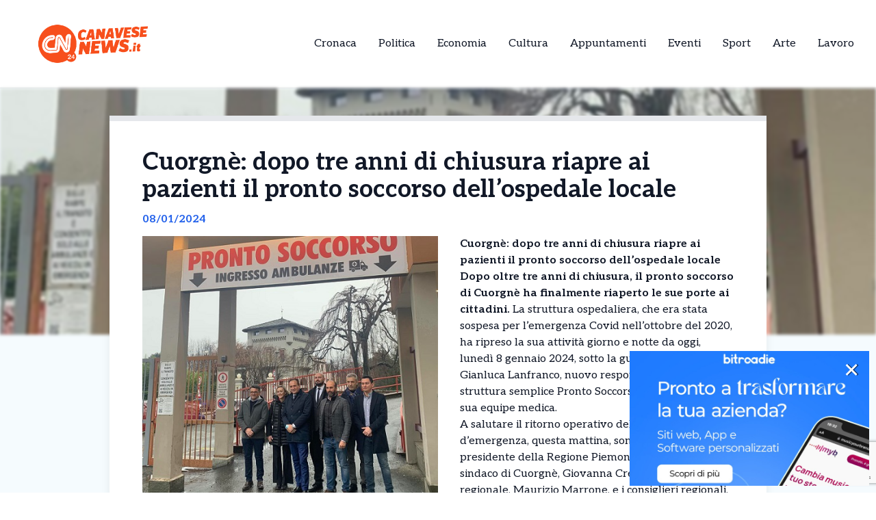

--- FILE ---
content_type: text/html; charset=UTF-8
request_url: https://canavesenews.it/news/55178/
body_size: 13644
content:
<!DOCTYPE html>
<html lang="it-IT">
<head>
  

    <script type="text/javascript">
      var _iub = _iub || [];
      _iub.csConfiguration = {
        "cookiePolicyInOtherWindow":true,
        "enableTcf":true,
        "floatingPreferencesButtonCaptionColor":"#000000",
        "floatingPreferencesButtonColor":"#ffffff",
        "floatingPreferencesButtonDisplay":"bottom-right",
        "googleAdditionalConsentMode":true,
        "googleEnableAdvertiserConsentMode":true,
        "perPurposeConsent":true,
        "siteId":2626953,
        "tcfPurposes":{
          "2":"consent_only",
          "7":"consent_only",
          "8":"consent_only",
          "9":"consent_only",
          "10":"consent_only",
          "11":"consent_only"
        },
        "cookiePolicyId":99128239,
        "lang":"it",
        "banner":{
          "acceptButtonCaptionColor":"#FFFFFF",
          "acceptButtonColor":"#1877f2",
          "acceptButtonDisplay":true,
          "backgroundColor":"#FFFFFF",
          "backgroundOverlay":true,
          "closeButtonDisplay":false,
          "continueWithoutAcceptingButtonDisplay":true,
          "customizeButtonCaptionColor":"#000000",
          "customizeButtonColor":"#ffffff",
          "customizeButtonDisplay":true,
          "explicitWithdrawal":true,
          "listPurposes":true,
          "position":"bottom",
          "rejectButtonDisplay":true,
          "showTotalNumberOfProviders":true,
          "textColor":"#000000"
        }
      };
    </script>
    <script type="text/javascript" src="//cs.iubenda.com/sync/2626953.js"></script>
    <script type="text/javascript" src="//cdn.iubenda.com/cs/tcf/stub-v2.js"></script>
    <script type="text/javascript" src="//cdn.iubenda.com/cs/tcf/safe-tcf-v2.js"></script>
    <script type="text/javascript" src="//cdn.iubenda.com/cs/iubenda_cs.js" charset="UTF-8" async></script>

  <!-- Google Tag Manager -->
  <script>(function(w,d,s,l,i){w[l]=w[l]||[];w[l].push({'gtm.start':
  new Date().getTime(),event:'gtm.js'});var f=d.getElementsByTagName(s)[0],
  j=d.createElement(s),dl=l!='dataLayer'?'&l='+l:'';j.async=true;j.src=
  'https://www.googletagmanager.com/gtm.js?id='+i+dl;f.parentNode.insertBefore(j,f);
  })(window,document,'script','dataLayer','GTM-KBLDB8HC');</script>

  <meta name="pbstck_context:site_name" content="canavesenews"/>
  <meta name="pbstck_context:section" content="genr"/>

  <meta charset="UTF-8">
	<meta name="viewport" content="width=device-width">
	<link rel="profile" href="http://gmpg.org/xfn/11">
	<link rel="pingback" href="https://canavesenews.it/xmlrpc.php">

  
	<meta name='robots' content='index, follow, max-image-preview:large, max-snippet:-1, max-video-preview:-1' />
	<style>img:is([sizes="auto" i], [sizes^="auto," i]) { contain-intrinsic-size: 3000px 1500px }</style>
	
	<!-- This site is optimized with the Yoast SEO plugin v25.5 - https://yoast.com/wordpress/plugins/seo/ -->
	<title>Cuorgnè: dopo tre anni di chiusura riapre ai pazienti il pronto soccorso dell&#039;ospedale locale - CanaveseNews - News dal Canavese e dintorni</title>
	<link rel="canonical" href="https://canavesenews.it/news/55178/" />
	<meta property="og:locale" content="it_IT" />
	<meta property="og:type" content="article" />
	<meta property="og:title" content="Cuorgnè: dopo tre anni di chiusura riapre ai pazienti il pronto soccorso dell&#039;ospedale locale - CanaveseNews - News dal Canavese e dintorni" />
	<meta property="og:description" content="Cuorgnè: dopo tre anni di chiusura riapre ai pazienti il pronto soccorso dell&#8217;ospedale locale Dopo oltre tre anni di chiusura, il pronto soccorso di Cuorgnè ha finalmente riaperto le sue porte ai cittadini. La struttura ospedaliera, che era stata sospesa per l&#8217;emergenza Covid nell&#8217;ottobre del 2020, ha ripreso la sua attività giorno e notte da [&hellip;]" />
	<meta property="og:url" content="https://canavesenews.it/news/55178/" />
	<meta property="og:site_name" content="CanaveseNews - News dal Canavese e dintorni" />
	<meta property="article:modified_time" content="2024-01-08T14:17:18+00:00" />
	<meta property="og:image" content="https://canavesenews.it/wp-content/uploads/2024/01/08012024.cuorgne-riapertura-pronto-soccorso-1.jpg" />
	<meta property="og:image:width" content="500" />
	<meta property="og:image:height" content="456" />
	<meta property="og:image:type" content="image/jpeg" />
	<meta name="twitter:card" content="summary_large_image" />
	<meta name="twitter:label1" content="Tempo di lettura stimato" />
	<meta name="twitter:data1" content="2 minuti" />
	<script type="application/ld+json" class="yoast-schema-graph">{"@context":"https://schema.org","@graph":[{"@type":"WebPage","@id":"https://canavesenews.it/news/55178/","url":"https://canavesenews.it/news/55178/","name":"Cuorgnè: dopo tre anni di chiusura riapre ai pazienti il pronto soccorso dell'ospedale locale - CanaveseNews - News dal Canavese e dintorni","isPartOf":{"@id":"https://canavesenews.it/#website"},"primaryImageOfPage":{"@id":"https://canavesenews.it/news/55178/#primaryimage"},"image":{"@id":"https://canavesenews.it/news/55178/#primaryimage"},"thumbnailUrl":"https://canavesenews.it/wp-content/uploads/sites/7/2024/01/08012024.cuorgne-riapertura-pronto-soccorso-1.jpg","datePublished":"2024-01-08T14:17:08+00:00","dateModified":"2024-01-08T14:17:18+00:00","breadcrumb":{"@id":"https://canavesenews.it/news/55178/#breadcrumb"},"inLanguage":"it-IT","potentialAction":[{"@type":"ReadAction","target":["https://canavesenews.it/news/55178/"]}]},{"@type":"ImageObject","inLanguage":"it-IT","@id":"https://canavesenews.it/news/55178/#primaryimage","url":"https://canavesenews.it/wp-content/uploads/sites/7/2024/01/08012024.cuorgne-riapertura-pronto-soccorso-1.jpg","contentUrl":"https://canavesenews.it/wp-content/uploads/sites/7/2024/01/08012024.cuorgne-riapertura-pronto-soccorso-1.jpg","width":500,"height":456},{"@type":"BreadcrumbList","@id":"https://canavesenews.it/news/55178/#breadcrumb","itemListElement":[{"@type":"ListItem","position":1,"name":"Home","item":"https://canavesenews.it/"},{"@type":"ListItem","position":2,"name":"Cuorgnè: dopo tre anni di chiusura riapre ai pazienti il pronto soccorso dell&#8217;ospedale locale"}]},{"@type":"WebSite","@id":"https://canavesenews.it/#website","url":"https://canavesenews.it/","name":"CanaveseNews - News dal Canavese e dintorni","description":"","potentialAction":[{"@type":"SearchAction","target":{"@type":"EntryPoint","urlTemplate":"https://canavesenews.it/?s={search_term_string}"},"query-input":{"@type":"PropertyValueSpecification","valueRequired":true,"valueName":"search_term_string"}}],"inLanguage":"it-IT"}]}</script>
	<!-- / Yoast SEO plugin. -->


<link rel='dns-prefetch' href='//cdn.jsdelivr.net' />
<link rel='dns-prefetch' href='//fonts.googleapis.com' />
<script type="text/javascript">
/* <![CDATA[ */
window._wpemojiSettings = {"baseUrl":"https:\/\/s.w.org\/images\/core\/emoji\/15.0.3\/72x72\/","ext":".png","svgUrl":"https:\/\/s.w.org\/images\/core\/emoji\/15.0.3\/svg\/","svgExt":".svg","source":{"concatemoji":"https:\/\/canavesenews.it\/wp-includes\/js\/wp-emoji-release.min.js?ver=6.7.4"}};
/*! This file is auto-generated */
!function(i,n){var o,s,e;function c(e){try{var t={supportTests:e,timestamp:(new Date).valueOf()};sessionStorage.setItem(o,JSON.stringify(t))}catch(e){}}function p(e,t,n){e.clearRect(0,0,e.canvas.width,e.canvas.height),e.fillText(t,0,0);var t=new Uint32Array(e.getImageData(0,0,e.canvas.width,e.canvas.height).data),r=(e.clearRect(0,0,e.canvas.width,e.canvas.height),e.fillText(n,0,0),new Uint32Array(e.getImageData(0,0,e.canvas.width,e.canvas.height).data));return t.every(function(e,t){return e===r[t]})}function u(e,t,n){switch(t){case"flag":return n(e,"\ud83c\udff3\ufe0f\u200d\u26a7\ufe0f","\ud83c\udff3\ufe0f\u200b\u26a7\ufe0f")?!1:!n(e,"\ud83c\uddfa\ud83c\uddf3","\ud83c\uddfa\u200b\ud83c\uddf3")&&!n(e,"\ud83c\udff4\udb40\udc67\udb40\udc62\udb40\udc65\udb40\udc6e\udb40\udc67\udb40\udc7f","\ud83c\udff4\u200b\udb40\udc67\u200b\udb40\udc62\u200b\udb40\udc65\u200b\udb40\udc6e\u200b\udb40\udc67\u200b\udb40\udc7f");case"emoji":return!n(e,"\ud83d\udc26\u200d\u2b1b","\ud83d\udc26\u200b\u2b1b")}return!1}function f(e,t,n){var r="undefined"!=typeof WorkerGlobalScope&&self instanceof WorkerGlobalScope?new OffscreenCanvas(300,150):i.createElement("canvas"),a=r.getContext("2d",{willReadFrequently:!0}),o=(a.textBaseline="top",a.font="600 32px Arial",{});return e.forEach(function(e){o[e]=t(a,e,n)}),o}function t(e){var t=i.createElement("script");t.src=e,t.defer=!0,i.head.appendChild(t)}"undefined"!=typeof Promise&&(o="wpEmojiSettingsSupports",s=["flag","emoji"],n.supports={everything:!0,everythingExceptFlag:!0},e=new Promise(function(e){i.addEventListener("DOMContentLoaded",e,{once:!0})}),new Promise(function(t){var n=function(){try{var e=JSON.parse(sessionStorage.getItem(o));if("object"==typeof e&&"number"==typeof e.timestamp&&(new Date).valueOf()<e.timestamp+604800&&"object"==typeof e.supportTests)return e.supportTests}catch(e){}return null}();if(!n){if("undefined"!=typeof Worker&&"undefined"!=typeof OffscreenCanvas&&"undefined"!=typeof URL&&URL.createObjectURL&&"undefined"!=typeof Blob)try{var e="postMessage("+f.toString()+"("+[JSON.stringify(s),u.toString(),p.toString()].join(",")+"));",r=new Blob([e],{type:"text/javascript"}),a=new Worker(URL.createObjectURL(r),{name:"wpTestEmojiSupports"});return void(a.onmessage=function(e){c(n=e.data),a.terminate(),t(n)})}catch(e){}c(n=f(s,u,p))}t(n)}).then(function(e){for(var t in e)n.supports[t]=e[t],n.supports.everything=n.supports.everything&&n.supports[t],"flag"!==t&&(n.supports.everythingExceptFlag=n.supports.everythingExceptFlag&&n.supports[t]);n.supports.everythingExceptFlag=n.supports.everythingExceptFlag&&!n.supports.flag,n.DOMReady=!1,n.readyCallback=function(){n.DOMReady=!0}}).then(function(){return e}).then(function(){var e;n.supports.everything||(n.readyCallback(),(e=n.source||{}).concatemoji?t(e.concatemoji):e.wpemoji&&e.twemoji&&(t(e.twemoji),t(e.wpemoji)))}))}((window,document),window._wpemojiSettings);
/* ]]> */
</script>
<style id='wp-emoji-styles-inline-css' type='text/css'>

	img.wp-smiley, img.emoji {
		display: inline !important;
		border: none !important;
		box-shadow: none !important;
		height: 1em !important;
		width: 1em !important;
		margin: 0 0.07em !important;
		vertical-align: -0.1em !important;
		background: none !important;
		padding: 0 !important;
	}
</style>
<link rel='stylesheet' id='contact-form-7-css' href='https://canavesenews.it/wp-content/plugins/contact-form-7/includes/css/styles.css?ver=6.1' type='text/css' media='all' />
<link rel='stylesheet' id='tailpress-css' href='https://canavesenews.it/wp-content/themes/news24/css/app.css?ver=0.1.0' type='text/css' media='all' />
<link rel='stylesheet' id='google-fonts-css' href='https://fonts.googleapis.com/css2?family=Aleo%3Aital%2Cwght%400%2C100..900%3B1%2C100..900&#038;display=swap&#038;ver=6.7.4' type='text/css' media='all' />
<link rel='stylesheet' id='theme-style-css' href='https://canavesenews.it/wp-content/themes/news24/style.css?ver=6.7.4' type='text/css' media='all' />
<link rel='stylesheet' id='swiper-css-css' href='https://cdn.jsdelivr.net/npm/swiper@9/swiper-bundle.min.css?ver=6.7.4' type='text/css' media='all' />
<script type="text/javascript" src="https://canavesenews.it/wp-content/themes/news24/js/app.js?ver=0.1.0" id="tailpress-js"></script>
<link rel="https://api.w.org/" href="https://canavesenews.it/wp-json/" /><link rel="EditURI" type="application/rsd+xml" title="RSD" href="https://canavesenews.it/xmlrpc.php?rsd" />
<meta name="generator" content="WordPress 6.7.4" />
<link rel='shortlink' href='https://canavesenews.it/?p=55178' />
<link rel="alternate" title="oEmbed (JSON)" type="application/json+oembed" href="https://canavesenews.it/wp-json/oembed/1.0/embed?url=https%3A%2F%2Fcanavesenews.it%2Fnews%2F55178%2F" />
<link rel="alternate" title="oEmbed (XML)" type="text/xml+oembed" href="https://canavesenews.it/wp-json/oembed/1.0/embed?url=https%3A%2F%2Fcanavesenews.it%2Fnews%2F55178%2F&#038;format=xml" />
<link rel="icon" href="https://canavesenews.it/wp-content/uploads/sites/7/2025/04/cropped-Canavese-32x32.png" sizes="32x32" />
<link rel="icon" href="https://canavesenews.it/wp-content/uploads/sites/7/2025/04/cropped-Canavese-192x192.png" sizes="192x192" />
<link rel="apple-touch-icon" href="https://canavesenews.it/wp-content/uploads/sites/7/2025/04/cropped-Canavese-180x180.png" />
<meta name="msapplication-TileImage" content="https://canavesenews.it/wp-content/uploads/sites/7/2025/04/cropped-Canavese-270x270.png" />
</head>


<body class="news-template-default single single-news postid-55178 wp-embed-responsive text-gray-900 antialiased" >
  <!-- Google Tag Manager (noscript) -->
      <noscript>
      <iframe src="https://www.googletagmanager.com/ns.html?id=GTM-KBLDB8HC"
      height="0" width="0" style="display:none;visibility:hidden"></iframe>
    </noscript>
  
  <div id="div-gpt-ad-skin"></div>

<div id="page" class="min-h-screen flex flex-col">

	
	<header>

          <div class="border-b">
        <div class="mx-auto">
          <div class="lg:flex lg:justify-between lg:items-center lg:p-8 p-4">
            <div class="logo flex justify-between items-center">
              
                <a class="shrink-0" href="/">
                  <img class="w-52 " src="https://canavesenews.it/wp-content/themes/news24/images/logo-canavese.png" alt="logo">
                </a>
              
              <div class="lg:hidden">
                <a href="#" aria-label="Toggle navigation" id="primary-menu-toggle">
                  <svg viewBox="0 0 20 20" class="inline-block w-6 h-6" version="1.1"
                    xmlns="http://www.w3.org/2000/svg" xmlns:xlink="http://www.w3.org/1999/xlink">
                    <g stroke="none" stroke-width="1" fill="currentColor" fill-rule="evenodd">
                      <g id="icon-shape">
                        <path d="M0,3 L20,3 L20,5 L0,5 L0,3 Z M0,9 L20,9 L20,11 L0,11 L0,9 Z M0,15 L20,15 L20,17 L0,17 L0,15 Z"
                          id="Combined-Shape"></path>
                      </g>
                    </g>
                  </svg>
                </a>
              </div>
            </div>

            <div id="menu-mobile" class="hidden bg-gray-100 mt-4 p-4 container">
                
              <ul id="menu-menu-principale" class="flex flex-col items-center gap-2"><li id="menu-item-21" class="menu-item menu-item-type-taxonomy menu-item-object-categorie_news menu-item-21 lg:mx-4"><a href="https://canavesenews.it/categorie/cronaca/">Cronaca</a></li>
<li id="menu-item-22" class="menu-item menu-item-type-taxonomy menu-item-object-categorie_news menu-item-22 lg:mx-4"><a href="https://canavesenews.it/categorie/politica/">Politica</a></li>
<li id="menu-item-23" class="menu-item menu-item-type-taxonomy menu-item-object-categorie_news menu-item-23 lg:mx-4"><a href="https://canavesenews.it/categorie/economia-e-territorio/">Economia</a></li>
<li id="menu-item-24" class="menu-item menu-item-type-taxonomy menu-item-object-categorie_news menu-item-24 lg:mx-4"><a href="https://canavesenews.it/categorie/cultura/">Cultura</a></li>
<li id="menu-item-25" class="menu-item menu-item-type-taxonomy menu-item-object-categorie_news menu-item-25 lg:mx-4"><a href="https://canavesenews.it/categorie/appuntamenti/">Appuntamenti</a></li>
<li id="menu-item-2443" class="menu-item menu-item-type-taxonomy menu-item-object-categorie_news menu-item-2443 lg:mx-4"><a href="https://canavesenews.it/categorie/eventi/">Eventi</a></li>
<li id="menu-item-1877" class="menu-item menu-item-type-taxonomy menu-item-object-categorie_news menu-item-1877 lg:mx-4"><a href="https://canavesenews.it/categorie/sport/">Sport</a></li>
<li id="menu-item-2442" class="menu-item menu-item-type-taxonomy menu-item-object-categorie_news menu-item-2442 lg:mx-4"><a href="https://canavesenews.it/categorie/arte/">Arte</a></li>
<li id="menu-item-2800" class="menu-item menu-item-type-taxonomy menu-item-object-categorie_news menu-item-2800 lg:mx-4"><a href="https://canavesenews.it/categorie/lavoro/">Lavoro</a></li>
</ul>            </div>
            <div class="nav hidden lg:flex justify-center items-center lg:h-22 h-16">
              <div id="primary-menu-desktop" class="bg-gray-100 mt-4 p-4 lg:mt-0 lg:p-0 lg:bg-transparent"><ul id="menu-menu-principale-1" class="lg:flex lg:-mx-4"><li class="menu-item menu-item-type-taxonomy menu-item-object-categorie_news menu-item-21 lg:mx-4"><a href="https://canavesenews.it/categorie/cronaca/">Cronaca</a></li>
<li class="menu-item menu-item-type-taxonomy menu-item-object-categorie_news menu-item-22 lg:mx-4"><a href="https://canavesenews.it/categorie/politica/">Politica</a></li>
<li class="menu-item menu-item-type-taxonomy menu-item-object-categorie_news menu-item-23 lg:mx-4"><a href="https://canavesenews.it/categorie/economia-e-territorio/">Economia</a></li>
<li class="menu-item menu-item-type-taxonomy menu-item-object-categorie_news menu-item-24 lg:mx-4"><a href="https://canavesenews.it/categorie/cultura/">Cultura</a></li>
<li class="menu-item menu-item-type-taxonomy menu-item-object-categorie_news menu-item-25 lg:mx-4"><a href="https://canavesenews.it/categorie/appuntamenti/">Appuntamenti</a></li>
<li class="menu-item menu-item-type-taxonomy menu-item-object-categorie_news menu-item-2443 lg:mx-4"><a href="https://canavesenews.it/categorie/eventi/">Eventi</a></li>
<li class="menu-item menu-item-type-taxonomy menu-item-object-categorie_news menu-item-1877 lg:mx-4"><a href="https://canavesenews.it/categorie/sport/">Sport</a></li>
<li class="menu-item menu-item-type-taxonomy menu-item-object-categorie_news menu-item-2442 lg:mx-4"><a href="https://canavesenews.it/categorie/arte/">Arte</a></li>
<li class="menu-item menu-item-type-taxonomy menu-item-object-categorie_news menu-item-2800 lg:mx-4"><a href="https://canavesenews.it/categorie/lavoro/">Lavoro</a></li>
</ul></div>            </div>
          </div>

        </div>
      </div>
        <div id="primary-menu-mobile" class="lg:hidden bg-gray-100 hidden mt-4 p-4">
          
          <div class="flex justify-center items-center search mb-3">
              <img class="w-5 mr-2" src="https://canavesenews.it/wp-content/themes/news24/images/icons/search_icon.svg" alt="">
              <form action="https://canavesenews.it/" method="get">
                <input class="pl-2 text-gray-700 bg-gray-200 border border-1 rounded-lg h-8 focus:outline-none focus:ring-0" name="s" placeholder="Cerca" type="search" value="">
                <button type="submit" style="display:none;"></button> <!-- Pulsante invisibile per inviare il form -->
              </form>
          </div>
          <ul id="menu-menu-principale-2" class="flex items-center flex-col gap-3"><li class="menu-item menu-item-type-taxonomy menu-item-object-categorie_news menu-item-21 lg:mx-4"><a href="https://canavesenews.it/categorie/cronaca/">Cronaca</a></li>
<li class="menu-item menu-item-type-taxonomy menu-item-object-categorie_news menu-item-22 lg:mx-4"><a href="https://canavesenews.it/categorie/politica/">Politica</a></li>
<li class="menu-item menu-item-type-taxonomy menu-item-object-categorie_news menu-item-23 lg:mx-4"><a href="https://canavesenews.it/categorie/economia-e-territorio/">Economia</a></li>
<li class="menu-item menu-item-type-taxonomy menu-item-object-categorie_news menu-item-24 lg:mx-4"><a href="https://canavesenews.it/categorie/cultura/">Cultura</a></li>
<li class="menu-item menu-item-type-taxonomy menu-item-object-categorie_news menu-item-25 lg:mx-4"><a href="https://canavesenews.it/categorie/appuntamenti/">Appuntamenti</a></li>
<li class="menu-item menu-item-type-taxonomy menu-item-object-categorie_news menu-item-2443 lg:mx-4"><a href="https://canavesenews.it/categorie/eventi/">Eventi</a></li>
<li class="menu-item menu-item-type-taxonomy menu-item-object-categorie_news menu-item-1877 lg:mx-4"><a href="https://canavesenews.it/categorie/sport/">Sport</a></li>
<li class="menu-item menu-item-type-taxonomy menu-item-object-categorie_news menu-item-2442 lg:mx-4"><a href="https://canavesenews.it/categorie/arte/">Arte</a></li>
<li class="menu-item menu-item-type-taxonomy menu-item-object-categorie_news menu-item-2800 lg:mx-4"><a href="https://canavesenews.it/categorie/lavoro/">Lavoro</a></li>
</ul>      </div>
</header>

	<div id="content" class="site-content flex-grow">
    <div id="div-gpt-ad-oop"></div>


		
		<main>
      <div class="flex justify-center">
        <div class="mx-auto" id="div-gpt-ad-headofpage"></div>
      </div>
<div class="mx-auto container md:h-[50vh]">
	<img width="500" height="456" src="https://canavesenews.it/wp-content/uploads/sites/7/2024/01/08012024.cuorgne-riapertura-pronto-soccorso-1.jpg" class="w-full md:max-h-full object-cover md:blur-[2px] wp-post-image" alt="" decoding="async" fetchpriority="high" /></div>
<div class="mx-auto border-t-8 shadow-lg xl:max-w-screen-lg lg:max-w-screen-md md:max-w-screen-sm sm:max-w-screen-sm z-10 relative px-12 pt-10 bg-white md:-mt-80" style="border-color: ;">
	<div class="title">
		<h1 class="text-4xl font-bold">Cuorgnè: dopo tre anni di chiusura riapre ai pazienti il pronto soccorso dell&#8217;ospedale locale</h1>
	</div>
	<div class="date my-3 font-bold text-blue-600">
		08/01/2024	</div>
	<div class="content h-full pb-10">
		<div class="hidden md:block image w-6/12 mr-8 mb-4 h-6/12 float-left">
			<img width="500" height="456" src="https://canavesenews.it/wp-content/uploads/sites/7/2024/01/08012024.cuorgne-riapertura-pronto-soccorso-1.jpg" class="w-full h-full object-fill wp-post-image" alt="" decoding="async" />		</div>
		<div class="text description_content">
			<p><strong>Cuorgnè: dopo tre anni di chiusura riapre ai pazienti il pronto soccorso dell&#8217;ospedale locale</strong></p>
<p><strong>Dopo oltre tre anni di chiusura, il pronto soccorso di Cuorgnè ha finalmente riaperto le sue porte ai cittadini.</strong> La struttura ospedaliera, che era stata sospesa per l&#8217;emergenza Covid nell&#8217;ottobre del 2020, ha ripreso la sua attività giorno e notte da oggi, lunedì 8 gennaio 2024, sotto la guida del dottor Gianluca Lanfranco, nuovo responsabile della struttura semplice Pronto Soccorso Cuorgnè, e della sua equipe medica.</p>
<p>A salutare il ritorno operativo del reparto d&#8217;emergenza, questa mattina, sono intervenuti il presidente della Regione Piemonte, Alberto Cirio, il sindaco di Cuorgnè, Giovanna Cresto, l’assessore regionale, Maurizio Marrone, e i consiglieri regionali, Mauro Fava e Andrea Cane, accompagnati dai membri della giunta cuorgnatese, dal direttore dell’Asl To4, Stefano Scarpetta, e da numerosi sindaci e amministratori del territorio.</p><div id="ads12" class="lg:float-right lg:ml-4 max-h-[400px] lg:max-w-[300px] overflow-hidden lg:my-1 my-2"></div>
<p>&#8220;La riapertura del pronto soccorso di Cuorgnè era un impegno che avevamo preso con i cittadini e che oggi siamo orgogliosi di mantenere – ha dichiarato il governatore Alberto Cirio –. Si tratta di un passo importante per la sanità pubblica piemontese, soprattutto in un momento delicato come questo, in cui le festività rendono ancora più urgente la necessità di avere i pronto soccorso funzionanti e a disposizione.</p>
<p>Oggi, restituiamo alla comunità locale un diritto alla salute, che dobbiamo garantire a tutti i piemontesi, indipendentemente dal luogo in cui vivono. Per farlo, dobbiamo preservare e potenziare i servizi sanitari. Siamo consapevoli delle difficoltà che abbiamo ereditato da anni di tagli alla sanità pubblica italiana. Non si è investito abbastanza sul personale e sui posti letto. Questa tendenza si è invertita dopo il covid. Si è tornati ad investire anche grazie alle risorse economiche provenienti dalla comunità europea. La sanità è la nostra priorità assoluta. Mi fa piacere che ci siano qui anche l’assessore Marrone, il sindaco di Cuorgnè Giovanna Cresto e consisglieri regionali Andrea Cane e Mauro Fava&#8221;.</p>
		</div>

    <div class="mx-auto mt-20">
      
          </div>
    <div id="div-gpt-ad-teads"></div>
		<div class="my-10 h-50 border-l-[5px] flex flex-col justify-center" style="border-color: ">
			<div class="ml-8">
				<h3 class="font-bold mb-4 text-2xl">Ti è piaciuto l’articolo?</h3>
				<p class="mb-4">Condivilo su tutti i social e menziona <strong>CanaveseNews - News dal Canavese e dintorni</strong></p>
        <div class="svg flex items-center gap-4">
          <a href="https://www.facebook.com/sharer/sharer.php?u=https%3A%2F%2Fcanavesenews.it%2Fnews%2F55178%2F&quote=Cuorgn%C3%A8%3A+dopo+tre+anni+di+chiusura+riapre+ai+pazienti+il+pronto+soccorso+dell%E2%80%99ospedale+locale" target="_blank">
            <img class="w-5" src="https://canavesenews.it/wp-content/themes/news24/images/icons/facebook_icon.svg" alt="Condividi su Facebook">
          </a>
          <a href="https://wa.me/?text=Cuorgn%C3%A8%3A+dopo+tre+anni+di+chiusura+riapre+ai+pazienti+il+pronto+soccorso+dell%E2%80%99ospedale+locale+https%3A%2F%2Fcanavesenews.it%2Fnews%2F55178%2F" target="_blank">
            <img class="w-4" src="https://canavesenews.it/wp-content/themes/news24/images/icons/whatsapp_icon.svg" alt="Condividi su WhatsApp">
          </a>
          <a href="https://www.linkedin.com/shareArticle?mini=true&url=https%3A%2F%2Fcanavesenews.it%2Fnews%2F55178%2F&title=Cuorgn%C3%A8%3A+dopo+tre+anni+di+chiusura+riapre+ai+pazienti+il+pronto+soccorso+dell%E2%80%99ospedale+locale" target="_blank">
            <img class="w-4" src="https://canavesenews.it/wp-content/themes/news24/images/icons/linkedin_icon.svg" alt="Condividi su LinkedIn">
          </a>
          <a href="https://twitter.com/intent/tweet?url=https%3A%2F%2Fcanavesenews.it%2Fnews%2F55178%2F&text=Cuorgn%C3%A8%3A+dopo+tre+anni+di+chiusura+riapre+ai+pazienti+il+pronto+soccorso+dell%E2%80%99ospedale+locale" target="_blank">
            <img class="w-4" src="https://canavesenews.it/wp-content/themes/news24/images/icons/x_icon.svg" alt="X">
          </a>
        </div>
			</div>
		</div>
	</div>
</div>

  <div class="my-10 container mx-auto xl:max-w-screen-lg lg:max-w-screen-md md:max-w-screen-sm sm:max-w-screen-sm">
    <div class="flex items-center">
      <h2 class="font-bold mr-8 text-lg">Potrebbero interessarti</h2>
      <div class="w-52 h-0 border border-[#2e2e2e]"></div>
    </div>
    <div class="px-1 overflow-hidden">
      <div class="swiper-container">
        <div class="swiper-wrapper">
                        <div class="swiper-slide mr-3">
                
<div class="shadow-md bg-white w-full relative z-10 shadow-grazy-200 flex flex-col h-full "> 

    <a class="cursor-pointer" href="https://canavesenews.it/news/ivrea-il-dottor-antonio-toscano-e-il-nuovo-direttore-della-struttura-complessa-di-anestesia-e-rianimazione/">
                    <img src="https://canavesenews.it/wp-content/uploads/sites/7/2026/01/Foto-Dott-Toscano.jpg" 
                class="w-full h-[150px] object-cover border-b-8"
                style="border-color: ;"
                alt="Ivrea, il dottor Antonio Toscano è il nuovo direttore della Struttura complessa di Anestesia e Rianimazione" />
            

    </a>

    <div class="cont py-2 px-5 w-full mx-auto h-full flex flex-col justify-between">
        <div>
          <a class="cursor-pointer" href="https://canavesenews.it/news/ivrea-il-dottor-antonio-toscano-e-il-nuovo-direttore-della-struttura-complessa-di-anestesia-e-rianimazione/">
            <h2 class="font-bold mb-2 line-clamp-3">Ivrea, il dottor Antonio Toscano è il nuovo direttore della Struttura complessa di Anestesia e Rianimazione</h2>
          </a>
          <p class="line-clamp-5">Ha preso servizio in questi giorni il nuovo Direttore della Struttura Complessa di Anestesia e Rianimazione dell’Ospedale di Ivrea: si tratta del dottor Antonio Toscano, professionista con un profilo clinico e scientifico di alto livello e una solida esperienza maturata in contesti ospedalieri di eccellenza. Il dottor Toscano si è laureato in Medicina e Chirurgia [&hellip;]</p> 
        </div>
        
        <div class="flex mt-2 w-full items-center justify-between">
            <p class="font-bold flex items-center text-sm">20/01/2026</p>
            <div class="">
              <a 
                class="flex items-center text-sm font-bold transition-all duration-300 transform hover:scale-105" 
                href="https://canavesenews.it/news/ivrea-il-dottor-antonio-toscano-e-il-nuovo-direttore-della-struttura-complessa-di-anestesia-e-rianimazione/"
                onmouseover="this.style.color=''" 
                onmouseout="this.style.color=''" 
              >
                <img class="arrow h-7 mr-2" src="https://canavesenews.it/wp-content/themes/news24/images/icons/arrow_icon.svg" alt="">
                Leggi Tutto
              </a>
            </div>
        </div>
    </div>
</div>
              </div>
                          <div class="swiper-slide mr-3">
                
<div class="shadow-md bg-white w-full relative z-10 shadow-grazy-200 flex flex-col h-full "> 

    <a class="cursor-pointer" href="https://canavesenews.it/news/sanita-di-prossimita-a-rischio-rocca-canavese-senza-ambulatorio-dopo-laddio-del-medico-storico/">
                    <img src="https://canavesenews.it/wp-content/uploads/sites/7/2021/04/01042021-medico-paziente-esenzioni-ticket-sanitari.jpg" 
                class="w-full h-[150px] object-cover border-b-8"
                style="border-color: ;"
                alt="Sanità di prossimità a rischio: Rocca Canavese senza ambulatorio dopo l’addio del medico storico" />
            

    </a>

    <div class="cont py-2 px-5 w-full mx-auto h-full flex flex-col justify-between">
        <div>
          <a class="cursor-pointer" href="https://canavesenews.it/news/sanita-di-prossimita-a-rischio-rocca-canavese-senza-ambulatorio-dopo-laddio-del-medico-storico/">
            <h2 class="font-bold mb-2 line-clamp-3">Sanità di prossimità a rischio: Rocca Canavese senza ambulatorio dopo l’addio del medico storico</h2>
          </a>
          <p class="line-clamp-5">Con l’uscita di scena di uno dei suoi punti di riferimento storici, Rocca Canavese si trova oggi ad affrontare una questione delicata: la possibile assenza di un medico di famiglia presente in paese. Il pensionamento del dottor Bellino, annunciato nelle scorse settimane, ha acceso l’allarme tra i cittadini, soprattutto tra le fasce più anziane della [&hellip;]</p> 
        </div>
        
        <div class="flex mt-2 w-full items-center justify-between">
            <p class="font-bold flex items-center text-sm">16/01/2026</p>
            <div class="">
              <a 
                class="flex items-center text-sm font-bold transition-all duration-300 transform hover:scale-105" 
                href="https://canavesenews.it/news/sanita-di-prossimita-a-rischio-rocca-canavese-senza-ambulatorio-dopo-laddio-del-medico-storico/"
                onmouseover="this.style.color=''" 
                onmouseout="this.style.color=''" 
              >
                <img class="arrow h-7 mr-2" src="https://canavesenews.it/wp-content/themes/news24/images/icons/arrow_icon.svg" alt="">
                Leggi Tutto
              </a>
            </div>
        </div>
    </div>
</div>
              </div>
                          <div class="swiper-slide mr-3">
                
<div class="shadow-md bg-white w-full relative z-10 shadow-grazy-200 flex flex-col h-full "> 

    <a class="cursor-pointer" href="https://canavesenews.it/news/chivasso-spariscono-gli-asterischi-dai-referti-di-laboratorio-dellasl-il-sindaco-castello-chiede-chiarimenti/">
                    <img src="https://canavesenews.it/wp-content/uploads/sites/7/2020/03/12032020-coronavirus-esami-laboratorio.jpg" 
                class="w-full h-[150px] object-cover border-b-8"
                style="border-color: ;"
                alt="Chivasso, spariscono gli asterischi dai referti di laboratorio dell&#8217;Asl. Il sindaco Castello chiede chiarimenti" />
            

    </a>

    <div class="cont py-2 px-5 w-full mx-auto h-full flex flex-col justify-between">
        <div>
          <a class="cursor-pointer" href="https://canavesenews.it/news/chivasso-spariscono-gli-asterischi-dai-referti-di-laboratorio-dellasl-il-sindaco-castello-chiede-chiarimenti/">
            <h2 class="font-bold mb-2 line-clamp-3">Chivasso, spariscono gli asterischi dai referti di laboratorio dell&#8217;Asl. Il sindaco Castello chiede chiarimenti</h2>
          </a>
          <p class="line-clamp-5">Il sindaco di Chivasso Claudio Castello, in qualità di presidente del Comitato dei Sindaci dell’ASL TO4 e portavoce della Zona Omogenea 10, ha inviato una nota ufficiale al Direttore Generale dell’ASL TO4, Luigi Vercellino, per chiedere chiarimenti sulla fase sperimentale avviata dal Dipartimento dell’Area Diagnostica dell’Azienda sanitaria. Al centro della segnalazione vi è la nuova [&hellip;]</p> 
        </div>
        
        <div class="flex mt-2 w-full items-center justify-between">
            <p class="font-bold flex items-center text-sm">24/12/2025</p>
            <div class="">
              <a 
                class="flex items-center text-sm font-bold transition-all duration-300 transform hover:scale-105" 
                href="https://canavesenews.it/news/chivasso-spariscono-gli-asterischi-dai-referti-di-laboratorio-dellasl-il-sindaco-castello-chiede-chiarimenti/"
                onmouseover="this.style.color=''" 
                onmouseout="this.style.color=''" 
              >
                <img class="arrow h-7 mr-2" src="https://canavesenews.it/wp-content/themes/news24/images/icons/arrow_icon.svg" alt="">
                Leggi Tutto
              </a>
            </div>
        </div>
    </div>
</div>
              </div>
                          <div class="swiper-slide mr-3">
                
<div class="shadow-md bg-white w-full relative z-10 shadow-grazy-200 flex flex-col h-full "> 

    <a class="cursor-pointer" href="https://canavesenews.it/news/piano-sanitario-regionale-il-pd-attacca-la-giunta-piano-fragile-e-senza-risorse-cirio-assente-all84-delle-sedute/">
                    <img src="https://canavesenews.it/wp-content/uploads/sites/7/2018/05/10052018-operatori-socio-sanitari-generica.jpg" 
                class="w-full h-[150px] object-cover border-b-8"
                style="border-color: ;"
                alt="Piano sanitario regionale, il Pd attacca la Giunta: «Piano fragile e senza risorse. Cirio assente all’84% delle sedute»" />
            

    </a>

    <div class="cont py-2 px-5 w-full mx-auto h-full flex flex-col justify-between">
        <div>
          <a class="cursor-pointer" href="https://canavesenews.it/news/piano-sanitario-regionale-il-pd-attacca-la-giunta-piano-fragile-e-senza-risorse-cirio-assente-all84-delle-sedute/">
            <h2 class="font-bold mb-2 line-clamp-3">Piano sanitario regionale, il Pd attacca la Giunta: «Piano fragile e senza risorse. Cirio assente all’84% delle sedute»</h2>
          </a>
          <p class="line-clamp-5">È un giudizio durissimo quello espresso dal Gruppo Pd in Consiglio regionale sul Piano socio-sanitario regionale (PSSR) presentato dall’assessore Riboldi e approvato dall’Aula con il voto contrario dei democratici. Secondo il Partito Democratico, il documento resta «privo di una solida base epidemiologica, senza obiettivi chiari e scanditi nel tempo, e senza indicazioni puntuali su risorse [&hellip;]</p> 
        </div>
        
        <div class="flex mt-2 w-full items-center justify-between">
            <p class="font-bold flex items-center text-sm">22/12/2025</p>
            <div class="">
              <a 
                class="flex items-center text-sm font-bold transition-all duration-300 transform hover:scale-105" 
                href="https://canavesenews.it/news/piano-sanitario-regionale-il-pd-attacca-la-giunta-piano-fragile-e-senza-risorse-cirio-assente-all84-delle-sedute/"
                onmouseover="this.style.color=''" 
                onmouseout="this.style.color=''" 
              >
                <img class="arrow h-7 mr-2" src="https://canavesenews.it/wp-content/themes/news24/images/icons/arrow_icon.svg" alt="">
                Leggi Tutto
              </a>
            </div>
        </div>
    </div>
</div>
              </div>
                          <div class="swiper-slide mr-3">
                
<div class="shadow-md bg-white w-full relative z-10 shadow-grazy-200 flex flex-col h-full "> 

    <a class="cursor-pointer" href="https://canavesenews.it/news/locana-presentato-alla-rsa-vernetti-il-progetto-di-continuita-assistenziale-ospedale-territorio/">
                    <img src="https://canavesenews.it/wp-content/uploads/sites/7/2025/12/evento_Locana_19-12-25-Asl-T04jpg-l_sindaco_e_il_direttore_generale_dell_asl_to_4.jpg" 
                class="w-full h-[150px] object-cover border-b-8"
                style="border-color: ;"
                alt="Locana, presentato alla RSA Vernetti il progetto di continuità assistenziale ospedale-territorio" />
            

    </a>

    <div class="cont py-2 px-5 w-full mx-auto h-full flex flex-col justify-between">
        <div>
          <a class="cursor-pointer" href="https://canavesenews.it/news/locana-presentato-alla-rsa-vernetti-il-progetto-di-continuita-assistenziale-ospedale-territorio/">
            <h2 class="font-bold mb-2 line-clamp-3">Locana, presentato alla RSA Vernetti il progetto di continuità assistenziale ospedale-territorio</h2>
          </a>
          <p class="line-clamp-5">Si è svolto nel pomeriggio di venerdì 19 dicembre, presso la RSA Vernetti di Locana, il convegno pubblico dal titolo “Il sostegno e la cura delle persone nelle fasi avanzate del ciclo della vita”. L’incontro ha rappresentato l’occasione per la presentazione ufficiale del progetto sperimentale di continuità assistenziale ospedale-territorio, nato dalla collaborazione tra il Comune [&hellip;]</p> 
        </div>
        
        <div class="flex mt-2 w-full items-center justify-between">
            <p class="font-bold flex items-center text-sm">21/12/2025</p>
            <div class="">
              <a 
                class="flex items-center text-sm font-bold transition-all duration-300 transform hover:scale-105" 
                href="https://canavesenews.it/news/locana-presentato-alla-rsa-vernetti-il-progetto-di-continuita-assistenziale-ospedale-territorio/"
                onmouseover="this.style.color=''" 
                onmouseout="this.style.color=''" 
              >
                <img class="arrow h-7 mr-2" src="https://canavesenews.it/wp-content/themes/news24/images/icons/arrow_icon.svg" alt="">
                Leggi Tutto
              </a>
            </div>
        </div>
    </div>
</div>
              </div>
                          <div class="swiper-slide mr-3">
                
<div class="shadow-md bg-white w-full relative z-10 shadow-grazy-200 flex flex-col h-full "> 

    <a class="cursor-pointer" href="https://canavesenews.it/news/piano-sociosanitario-2025-2030-valle-pd-solo-principi-nessuna-cura-per-una-sanita-piemontese-in-sofferenza/">
                    <img src="https://canavesenews.it/wp-content/uploads/sites/7/2018/05/10052018-operatori-socio-sanitari-generica.jpg" 
                class="w-full h-[150px] object-cover border-b-8"
                style="border-color: ;"
                alt="Piano sociosanitario 2025-2030, Valle (Pd): «Solo principi, nessuna cura per una sanità piemontese in sofferenza»" />
            

    </a>

    <div class="cont py-2 px-5 w-full mx-auto h-full flex flex-col justify-between">
        <div>
          <a class="cursor-pointer" href="https://canavesenews.it/news/piano-sociosanitario-2025-2030-valle-pd-solo-principi-nessuna-cura-per-una-sanita-piemontese-in-sofferenza/">
            <h2 class="font-bold mb-2 line-clamp-3">Piano sociosanitario 2025-2030, Valle (Pd): «Solo principi, nessuna cura per una sanità piemontese in sofferenza»</h2>
          </a>
          <p class="line-clamp-5">Il consigliere regionale Daniele Valle interviene con toni netti sul nuovo Piano sociosanitario 2025-2030, attualmente oggetto delle audizioni in IV Commissione. Secondo l’esponente del Partito Democratico, quanto emerso finora da sindacati, operatori, ordini professionali, associazioni datoriali e terzo settore è inequivocabile: «I principi non bastano: servono strumenti, scadenze, indicatori, proposte concrete». Per Valle, infatti, la [&hellip;]</p> 
        </div>
        
        <div class="flex mt-2 w-full items-center justify-between">
            <p class="font-bold flex items-center text-sm">23/11/2025</p>
            <div class="">
              <a 
                class="flex items-center text-sm font-bold transition-all duration-300 transform hover:scale-105" 
                href="https://canavesenews.it/news/piano-sociosanitario-2025-2030-valle-pd-solo-principi-nessuna-cura-per-una-sanita-piemontese-in-sofferenza/"
                onmouseover="this.style.color=''" 
                onmouseout="this.style.color=''" 
              >
                <img class="arrow h-7 mr-2" src="https://canavesenews.it/wp-content/themes/news24/images/icons/arrow_icon.svg" alt="">
                Leggi Tutto
              </a>
            </div>
        </div>
    </div>
</div>
              </div>
                          <div class="swiper-slide mr-3">
                
<div class="shadow-md bg-white w-full relative z-10 shadow-grazy-200 flex flex-col h-full "> 

    <a class="cursor-pointer" href="https://canavesenews.it/news/rivarolo-canavese-lurban-center-diventa-un-maxi-ambulatorio-visite-e-screening-gratuiti-per-tutti-il-22-novembre/">
                    <img src="https://canavesenews.it/wp-content/uploads/sites/7/2025/11/Rivarolo-Canavese-centro-commerciale-urban-center.jpg" 
                class="w-full h-[150px] object-cover border-b-8"
                style="border-color: ;"
                alt="Rivarolo Canavese, l’Urban Center diventa un maxi-ambulatorio: visite e screening gratuiti per tutti il 22 novembre" />
            

    </a>

    <div class="cont py-2 px-5 w-full mx-auto h-full flex flex-col justify-between">
        <div>
          <a class="cursor-pointer" href="https://canavesenews.it/news/rivarolo-canavese-lurban-center-diventa-un-maxi-ambulatorio-visite-e-screening-gratuiti-per-tutti-il-22-novembre/">
            <h2 class="font-bold mb-2 line-clamp-3">Rivarolo Canavese, l’Urban Center diventa un maxi-ambulatorio: visite e screening gratuiti per tutti il 22 novembre</h2>
          </a>
          <p class="line-clamp-5">Una giornata interamente dedicata alla prevenzione e alla salute, aperta a tutta la cittadinanza. Sabato 22 novembre 2025, dalle 10 alle 16, il Centro Commerciale Urban Center di corso Indipendenza a Rivarolo Canavese si trasformerà in un poliambulatorio temporaneo grazie all’iniziativa “Salute in Vetrina – Dove la prevenzione incontra le persone”, promossa dal Polo Formativo [&hellip;]</p> 
        </div>
        
        <div class="flex mt-2 w-full items-center justify-between">
            <p class="font-bold flex items-center text-sm">18/11/2025</p>
            <div class="">
              <a 
                class="flex items-center text-sm font-bold transition-all duration-300 transform hover:scale-105" 
                href="https://canavesenews.it/news/rivarolo-canavese-lurban-center-diventa-un-maxi-ambulatorio-visite-e-screening-gratuiti-per-tutti-il-22-novembre/"
                onmouseover="this.style.color=''" 
                onmouseout="this.style.color=''" 
              >
                <img class="arrow h-7 mr-2" src="https://canavesenews.it/wp-content/themes/news24/images/icons/arrow_icon.svg" alt="">
                Leggi Tutto
              </a>
            </div>
        </div>
    </div>
</div>
              </div>
                          <div class="swiper-slide mr-3">
                
<div class="shadow-md bg-white w-full relative z-10 shadow-grazy-200 flex flex-col h-full "> 

    <a class="cursor-pointer" href="https://canavesenews.it/news/ivrea-inaugurata-la-nuova-piattaforma-di-intelligenza-artificiale-per-la-diagnosi-del-carcinoma-prostatico/">
                    <img src="https://canavesenews.it/wp-content/uploads/sites/7/2025/11/Ivrea-Inagurazione-software-Carcinoma-Prostatico6.jpg" 
                class="w-full h-[150px] object-cover border-b-8"
                style="border-color: ;"
                alt="Ivrea, inaugurata la nuova piattaforma di intelligenza artificiale per la diagnosi del carcinoma prostatico" />
            

    </a>

    <div class="cont py-2 px-5 w-full mx-auto h-full flex flex-col justify-between">
        <div>
          <a class="cursor-pointer" href="https://canavesenews.it/news/ivrea-inaugurata-la-nuova-piattaforma-di-intelligenza-artificiale-per-la-diagnosi-del-carcinoma-prostatico/">
            <h2 class="font-bold mb-2 line-clamp-3">Ivrea, inaugurata la nuova piattaforma di intelligenza artificiale per la diagnosi del carcinoma prostatico</h2>
          </a>
          <p class="line-clamp-5">Nella giornata di ieri, martedì 11 novembre, presso l&#8217;Ospedale di Ivrea è stata inaugurata una nuova piattaforma software basata sull’intelligenza artificiale che consente una valutazione più completa e accurata della risonanza magnetica prostatica. Il sistema, già operativo, rappresenta un significativo passo avanti nella diagnosi precoce e nella gestione terapeutica del carcinoma prostatico, una delle neoplasie [&hellip;]</p> 
        </div>
        
        <div class="flex mt-2 w-full items-center justify-between">
            <p class="font-bold flex items-center text-sm">12/11/2025</p>
            <div class="">
              <a 
                class="flex items-center text-sm font-bold transition-all duration-300 transform hover:scale-105" 
                href="https://canavesenews.it/news/ivrea-inaugurata-la-nuova-piattaforma-di-intelligenza-artificiale-per-la-diagnosi-del-carcinoma-prostatico/"
                onmouseover="this.style.color=''" 
                onmouseout="this.style.color=''" 
              >
                <img class="arrow h-7 mr-2" src="https://canavesenews.it/wp-content/themes/news24/images/icons/arrow_icon.svg" alt="">
                Leggi Tutto
              </a>
            </div>
        </div>
    </div>
</div>
              </div>
                          <div class="swiper-slide mr-3">
                
<div class="shadow-md bg-white w-full relative z-10 shadow-grazy-200 flex flex-col h-full "> 

    <a class="cursor-pointer" href="https://canavesenews.it/news/manuela-cenni-nuova-direttrice-della-pediatria-di-cirie-accoglienza-cura-e-continuita-per-i-bambini/">
                    <img src="https://canavesenews.it/wp-content/uploads/sites/7/2025/11/Chivasso-Manuela-Cenno-Direttrice-Pediatria-di-Cirie.jpg" 
                class="w-full h-[150px] object-cover border-b-8"
                style="border-color: ;"
                alt="Manuela Cenni nuova direttrice della Pediatria di Ciriè: &#8220;Accoglienza, cura e continuità per i bambini&#8221;" />
            

    </a>

    <div class="cont py-2 px-5 w-full mx-auto h-full flex flex-col justify-between">
        <div>
          <a class="cursor-pointer" href="https://canavesenews.it/news/manuela-cenni-nuova-direttrice-della-pediatria-di-cirie-accoglienza-cura-e-continuita-per-i-bambini/">
            <h2 class="font-bold mb-2 line-clamp-3">Manuela Cenni nuova direttrice della Pediatria di Ciriè: &#8220;Accoglienza, cura e continuità per i bambini&#8221;</h2>
          </a>
          <p class="line-clamp-5">Cambio al vertice della Pediatria dell’ospedale di Ciriè: la dottoressa Manuela Cenni è la nuova direttrice della struttura complessa, incarico che premia oltre venticinque anni di esperienza all’interno dell’ASL TO4 e un percorso professionale interamente dedicato ai bambini e alle famiglie del territorio. La sua nomina segna un passaggio importante per il presidio ciriacese, che [&hellip;]</p> 
        </div>
        
        <div class="flex mt-2 w-full items-center justify-between">
            <p class="font-bold flex items-center text-sm">11/11/2025</p>
            <div class="">
              <a 
                class="flex items-center text-sm font-bold transition-all duration-300 transform hover:scale-105" 
                href="https://canavesenews.it/news/manuela-cenni-nuova-direttrice-della-pediatria-di-cirie-accoglienza-cura-e-continuita-per-i-bambini/"
                onmouseover="this.style.color=''" 
                onmouseout="this.style.color=''" 
              >
                <img class="arrow h-7 mr-2" src="https://canavesenews.it/wp-content/themes/news24/images/icons/arrow_icon.svg" alt="">
                Leggi Tutto
              </a>
            </div>
        </div>
    </div>
</div>
              </div>
                    </div>
      </div>

    </div>
  </div>

<div class="my-10 mx-auto xl:max-w-screen-lg lg:max-w-screen-md md:max-w-screen-sm sm:max-w-screen-sm">
  <div id="ads11"></div>
</div>
  <div class="flex justify-center mx-auto">
    <div id="div-gpt-ad-box_desktop_inside"></div>
    <di id="div-gpt-ad-box_desktop_inside_1"></div>
  </div>
  
</main>
</div>
</div>


<footer class="site-footer bg-white mt-20">
	<div >
		<!-- <div class="flex px-28 py-14 flex-col justify-center h-1/3 items-center">
						<h2 class="font-bold text-xl mb-3">Notizie a portata di click!</h2>
			<p class="text-center w-2/4 ">Iscriviti alla nostra newsletter e rimani aggiornato sulle migliori notizie della settimana.</p>
		</div> -->

  

    
		<div class="p-14 mx-auto xl:max-w-screen-lg lg:items-start items-center lg:max-w-screen-md md:max-w-screen-sm sm:max-w-screen-sm flex flex-col lg:flex-row justify-between flex-wrap">
      <div class="social lg:w-1/3 flex flex-col justify-center">
        <h2 class="font-bold mb-4 text-3xl text-center">Seguici su:</h2>
        
        <div class="svg flex items-center justify-center gap-4">
                      <a target="_blank" href="https://www.facebook.com/canavesenews?locale=it_IT">
              <img class="w-6" src="https://canavesenews.it/wp-content/themes/news24/images/icons/facebook_icon.svg" alt="facebook_icon">
            </a>
                                                                    </div>
      </div>

			<div class="link w-full lg:w-2/3 grid grid-cols-1 lg:grid-cols-2 justify-center mt-6 lg:mt-0">
				<div id="primary-menu" class="bg-gray-100 mt-4 p-4 lg:mt-0 lg:p-0 lg:bg-transparent lg:block"><ul id="menu-footer-1" class="flex flex-col items-center justify-center"><li id="menu-item-60579" class="menu-item menu-item-type-post_type menu-item-object-page menu-item-home menu-item-60579 lg:mx-4 mb-1 first:text-blue-600 font-bold text-center"><a href="https://canavesenews.it/">CanaveseNews</a></li>
<li id="menu-item-60580" class="menu-item menu-item-type-post_type menu-item-object-page menu-item-60580 lg:mx-4 mb-1 first:text-blue-600 font-bold text-center"><a href="https://canavesenews.it/lavora-con-noi/">Lavora con noi</a></li>
<li id="menu-item-60581" class="menu-item menu-item-type-post_type menu-item-object-page menu-item-60581 lg:mx-4 mb-1 first:text-blue-600 font-bold text-center"><a href="https://canavesenews.it/contattaci/">Contattaci</a></li>
<li id="menu-item-60582" class="menu-item menu-item-type-post_type menu-item-object-page menu-item-60582 lg:mx-4 mb-1 first:text-blue-600 font-bold text-center"><a href="https://canavesenews.it/chi-siamo/">Chi Siamo</a></li>
</ul></div><div id="primary-menu" class="bg-gray-100 mt-4 p-4 lg:mt-0 lg:p-0 lg:bg-transparent lg:block"><ul id="menu-footer-3" class="flex flex-col items-center justify-center"><li id="menu-item-60584" class="menu-item menu-item-type-custom menu-item-object-custom menu-item-60584 lg:mx-4 mb-1 first:text-blue-600 font-bold text-center "><a href="#">Risorse</a></li>
<li id="menu-item-60585" class="menu-item menu-item-type-post_type menu-item-object-page menu-item-60585 lg:mx-4 mb-1 first:text-blue-600 font-bold text-center "><a href="https://canavesenews.it/fai-una-segnalazione/">Fai una segnalazione</a></li>
<li id="menu-item-60586" class="menu-item menu-item-type-post_type menu-item-object-page menu-item-60586 lg:mx-4 mb-1 first:text-blue-600 font-bold text-center "><a href="https://canavesenews.it/per-la-tua-pubblicita/">Per la tua pubblicità</a></li>
</ul></div>			</div>
		</div>

    <div id="div-gpt-ad-post_footer"></div>

		
		<div class=" p-24 flex border-t-4 flex-col justify-center">
			<div class="logo w-full item-center flex justify-center mb-2">
        <a href="/">
          <img class="w-60" src="https://canavesenews.it/wp-content/themes/news24/images/logo-canavese.png" alt="logo">
        </a>
			</div>

			<div class="grid lg:grid-cols-3 gap-4 grid-cols-1 items-center">
				<div class="flex justify-center items-center order-2 lg:order-1">
					<p class="text-center lg:text-left">© Canavese News 24 – Editore Keyco srl</p>
				</div>
				<div class="flex items-center justify-center order-1 lg:order-2">
					<p class="font-bold text-2xl text-center">News dal Canavese e dintorni</p>
				</div>
				<div class="flex flex-wrap gap-x-6 gap-y-2 justify-center items-center order-3">
          <a href="https://www.iubenda.com/privacy-policy/99128239" class="iubenda-white no-brand iubenda-noiframe iubenda-embed iubenda-noiframe " title="Privacy Policy ">Privacy Policy</a><script type="text/javascript">(function (w,d) {var loader = function () {var s = d.createElement("script"), tag = d.getElementsByTagName("script")[0]; s.src="https://cdn.iubenda.com/iubenda.js"; tag.parentNode.insertBefore(s,tag);}; if(w.addEventListener){w.addEventListener("load", loader, false);}else if(w.attachEvent){w.attachEvent("onload", loader);}else{w.onload = loader;}})(window, document);</script>
          <a href="https://www.iubenda.com/privacy-policy/99128239/cookie-policy" class="iubenda-white no-brand iubenda-noiframe iubenda-embed iubenda-noiframe " title="Cookie Policy ">Cookie Policy</a><script type="text/javascript">(function (w,d) {var loader = function () {var s = d.createElement("script"), tag = d.getElementsByTagName("script")[0]; s.src="https://cdn.iubenda.com/iubenda.js"; tag.parentNode.insertBefore(s,tag);}; if(w.addEventListener){w.addEventListener("load", loader, false);}else if(w.attachEvent){w.attachEvent("onload", loader);}else{w.onload = loader;}})(window, document);</script>
                      <div>
              <a  target="_blank" class="border border-1 text-gray-600 text-xs font-semibold" href="https://www.digitalbloom.it/informativa-sui-cookie/" style="padding: 4px 8px; font-size: 11px; color: rgba(0, 0, 0, 0.65); border-radius: 3px; font-weight: 800;">Cookie Policy del nostro Partner</a>
            </div>
          				</div>
			</div>

		</div>
	</div>
  <div class="bg-[#3FABF4] h-[60px] flex items-center justify-center px-4"><a class=" font-semibold text-sm text-white hover:text-white" target="_blank" href="https://bitroadie.com/">design/develop by Bit Roadie</a></div>

    <script async 
        src="https://pagead2.googlesyndication.com/pagead/js/adsbygoogle.js?client=ca-pub-6641347482537133"
        crossorigin="anonymous">
    </script>

    <!-- Google tag (gtag.js) -->
          <script async src="https://www.googletagmanager.com/gtag/js?id=G-GY5JK07TTK"></script>
      <script>
        window.dataLayer = window.dataLayer || [];
        function gtag(){dataLayer.push(arguments);}
        gtag('js', new Date());
        gtag('config', 'G-GY5JK07TTK');
      </script>
    
<script type="text/javascript" src="https://canavesenews.it/wp-includes/js/dist/hooks.min.js?ver=4d63a3d491d11ffd8ac6" id="wp-hooks-js"></script>
<script type="text/javascript" src="https://canavesenews.it/wp-includes/js/dist/i18n.min.js?ver=5e580eb46a90c2b997e6" id="wp-i18n-js"></script>
<script type="text/javascript" id="wp-i18n-js-after">
/* <![CDATA[ */
wp.i18n.setLocaleData( { 'text direction\u0004ltr': [ 'ltr' ] } );
/* ]]> */
</script>
<script type="text/javascript" src="https://canavesenews.it/wp-content/plugins/contact-form-7/includes/swv/js/index.js?ver=6.1" id="swv-js"></script>
<script type="text/javascript" id="contact-form-7-js-translations">
/* <![CDATA[ */
( function( domain, translations ) {
	var localeData = translations.locale_data[ domain ] || translations.locale_data.messages;
	localeData[""].domain = domain;
	wp.i18n.setLocaleData( localeData, domain );
} )( "contact-form-7", {"translation-revision-date":"2025-04-27 13:59:08+0000","generator":"GlotPress\/4.0.1","domain":"messages","locale_data":{"messages":{"":{"domain":"messages","plural-forms":"nplurals=2; plural=n != 1;","lang":"it"},"This contact form is placed in the wrong place.":["Questo modulo di contatto \u00e8 posizionato nel posto sbagliato."],"Error:":["Errore:"]}},"comment":{"reference":"includes\/js\/index.js"}} );
/* ]]> */
</script>
<script type="text/javascript" id="contact-form-7-js-before">
/* <![CDATA[ */
var wpcf7 = {
    "api": {
        "root": "https:\/\/canavesenews.it\/wp-json\/",
        "namespace": "contact-form-7\/v1"
    }
};
/* ]]> */
</script>
<script type="text/javascript" src="https://canavesenews.it/wp-content/plugins/contact-form-7/includes/js/index.js?ver=6.1" id="contact-form-7-js"></script>
<script type="text/javascript" id="swiper-js-js-before">
/* <![CDATA[ */
    document.addEventListener("DOMContentLoaded", function() {
        var swiper = new Swiper(".swiper-container", {
            loop: false,
            spaceBetween: 15,
            breakpoints: {
                0: {
                    slidesPerView: 1,
                },    
                600: {
                    slidesPerView: 2
                },
                1000: {
                    slidesPerView: 3.2
                }
            },
        });
    });


    document.addEventListener("DOMContentLoaded", function() {
        var swiper = new Swiper(".swiper-container-home", {
            loop: true,
            spaceBetween: 0,
            slidesPerView: 1,    
            watchSlidesProgress: true,
            pagination: {
              el: ".swiper-pagination",
              clickable: true
            },
            autoplay: {
                delay: 5000,
                disableOnInteraction: false, 
            },
            navigation: {
              nextEl: ".swiper-button-next",
              prevEl: ".swiper-button-prev"
            }
            
        });
    });
/* ]]> */
</script>
<script type="text/javascript" src="https://cdn.jsdelivr.net/npm/swiper@9/swiper-bundle.min.js" id="swiper-js-js"></script>
<script type="text/javascript" src="https://www.google.com/recaptcha/api.js?render=6LdOA2QrAAAAAPZMnCXnSf3_ik3_06DVbMIWOmKZ&amp;ver=3.0" id="google-recaptcha-js"></script>
<script type="text/javascript" src="https://canavesenews.it/wp-includes/js/dist/vendor/wp-polyfill.min.js?ver=3.15.0" id="wp-polyfill-js"></script>
<script type="text/javascript" id="wpcf7-recaptcha-js-before">
/* <![CDATA[ */
var wpcf7_recaptcha = {
    "sitekey": "6LdOA2QrAAAAAPZMnCXnSf3_ik3_06DVbMIWOmKZ",
    "actions": {
        "homepage": "homepage",
        "contactform": "contactform"
    }
};
/* ]]> */
</script>
<script type="text/javascript" src="https://canavesenews.it/wp-content/plugins/contact-form-7/modules/recaptcha/index.js?ver=6.1" id="wpcf7-recaptcha-js"></script>
</footer>


<script>
	document.getElementById('primary-menu-toggle').addEventListener('click', (e) => {
		e.preventDefault();
		const menu = document.getElementById('primary-menu-mobile');
		menu.classList.toggle('hidden');
	});
</script>



</body>
</html>



--- FILE ---
content_type: text/html; charset=utf-8
request_url: https://www.google.com/recaptcha/api2/anchor?ar=1&k=6LdOA2QrAAAAAPZMnCXnSf3_ik3_06DVbMIWOmKZ&co=aHR0cHM6Ly9jYW5hdmVzZW5ld3MuaXQ6NDQz&hl=en&v=PoyoqOPhxBO7pBk68S4YbpHZ&size=invisible&anchor-ms=20000&execute-ms=30000&cb=kl0ab8hsy1wg
body_size: 48738
content:
<!DOCTYPE HTML><html dir="ltr" lang="en"><head><meta http-equiv="Content-Type" content="text/html; charset=UTF-8">
<meta http-equiv="X-UA-Compatible" content="IE=edge">
<title>reCAPTCHA</title>
<style type="text/css">
/* cyrillic-ext */
@font-face {
  font-family: 'Roboto';
  font-style: normal;
  font-weight: 400;
  font-stretch: 100%;
  src: url(//fonts.gstatic.com/s/roboto/v48/KFO7CnqEu92Fr1ME7kSn66aGLdTylUAMa3GUBHMdazTgWw.woff2) format('woff2');
  unicode-range: U+0460-052F, U+1C80-1C8A, U+20B4, U+2DE0-2DFF, U+A640-A69F, U+FE2E-FE2F;
}
/* cyrillic */
@font-face {
  font-family: 'Roboto';
  font-style: normal;
  font-weight: 400;
  font-stretch: 100%;
  src: url(//fonts.gstatic.com/s/roboto/v48/KFO7CnqEu92Fr1ME7kSn66aGLdTylUAMa3iUBHMdazTgWw.woff2) format('woff2');
  unicode-range: U+0301, U+0400-045F, U+0490-0491, U+04B0-04B1, U+2116;
}
/* greek-ext */
@font-face {
  font-family: 'Roboto';
  font-style: normal;
  font-weight: 400;
  font-stretch: 100%;
  src: url(//fonts.gstatic.com/s/roboto/v48/KFO7CnqEu92Fr1ME7kSn66aGLdTylUAMa3CUBHMdazTgWw.woff2) format('woff2');
  unicode-range: U+1F00-1FFF;
}
/* greek */
@font-face {
  font-family: 'Roboto';
  font-style: normal;
  font-weight: 400;
  font-stretch: 100%;
  src: url(//fonts.gstatic.com/s/roboto/v48/KFO7CnqEu92Fr1ME7kSn66aGLdTylUAMa3-UBHMdazTgWw.woff2) format('woff2');
  unicode-range: U+0370-0377, U+037A-037F, U+0384-038A, U+038C, U+038E-03A1, U+03A3-03FF;
}
/* math */
@font-face {
  font-family: 'Roboto';
  font-style: normal;
  font-weight: 400;
  font-stretch: 100%;
  src: url(//fonts.gstatic.com/s/roboto/v48/KFO7CnqEu92Fr1ME7kSn66aGLdTylUAMawCUBHMdazTgWw.woff2) format('woff2');
  unicode-range: U+0302-0303, U+0305, U+0307-0308, U+0310, U+0312, U+0315, U+031A, U+0326-0327, U+032C, U+032F-0330, U+0332-0333, U+0338, U+033A, U+0346, U+034D, U+0391-03A1, U+03A3-03A9, U+03B1-03C9, U+03D1, U+03D5-03D6, U+03F0-03F1, U+03F4-03F5, U+2016-2017, U+2034-2038, U+203C, U+2040, U+2043, U+2047, U+2050, U+2057, U+205F, U+2070-2071, U+2074-208E, U+2090-209C, U+20D0-20DC, U+20E1, U+20E5-20EF, U+2100-2112, U+2114-2115, U+2117-2121, U+2123-214F, U+2190, U+2192, U+2194-21AE, U+21B0-21E5, U+21F1-21F2, U+21F4-2211, U+2213-2214, U+2216-22FF, U+2308-230B, U+2310, U+2319, U+231C-2321, U+2336-237A, U+237C, U+2395, U+239B-23B7, U+23D0, U+23DC-23E1, U+2474-2475, U+25AF, U+25B3, U+25B7, U+25BD, U+25C1, U+25CA, U+25CC, U+25FB, U+266D-266F, U+27C0-27FF, U+2900-2AFF, U+2B0E-2B11, U+2B30-2B4C, U+2BFE, U+3030, U+FF5B, U+FF5D, U+1D400-1D7FF, U+1EE00-1EEFF;
}
/* symbols */
@font-face {
  font-family: 'Roboto';
  font-style: normal;
  font-weight: 400;
  font-stretch: 100%;
  src: url(//fonts.gstatic.com/s/roboto/v48/KFO7CnqEu92Fr1ME7kSn66aGLdTylUAMaxKUBHMdazTgWw.woff2) format('woff2');
  unicode-range: U+0001-000C, U+000E-001F, U+007F-009F, U+20DD-20E0, U+20E2-20E4, U+2150-218F, U+2190, U+2192, U+2194-2199, U+21AF, U+21E6-21F0, U+21F3, U+2218-2219, U+2299, U+22C4-22C6, U+2300-243F, U+2440-244A, U+2460-24FF, U+25A0-27BF, U+2800-28FF, U+2921-2922, U+2981, U+29BF, U+29EB, U+2B00-2BFF, U+4DC0-4DFF, U+FFF9-FFFB, U+10140-1018E, U+10190-1019C, U+101A0, U+101D0-101FD, U+102E0-102FB, U+10E60-10E7E, U+1D2C0-1D2D3, U+1D2E0-1D37F, U+1F000-1F0FF, U+1F100-1F1AD, U+1F1E6-1F1FF, U+1F30D-1F30F, U+1F315, U+1F31C, U+1F31E, U+1F320-1F32C, U+1F336, U+1F378, U+1F37D, U+1F382, U+1F393-1F39F, U+1F3A7-1F3A8, U+1F3AC-1F3AF, U+1F3C2, U+1F3C4-1F3C6, U+1F3CA-1F3CE, U+1F3D4-1F3E0, U+1F3ED, U+1F3F1-1F3F3, U+1F3F5-1F3F7, U+1F408, U+1F415, U+1F41F, U+1F426, U+1F43F, U+1F441-1F442, U+1F444, U+1F446-1F449, U+1F44C-1F44E, U+1F453, U+1F46A, U+1F47D, U+1F4A3, U+1F4B0, U+1F4B3, U+1F4B9, U+1F4BB, U+1F4BF, U+1F4C8-1F4CB, U+1F4D6, U+1F4DA, U+1F4DF, U+1F4E3-1F4E6, U+1F4EA-1F4ED, U+1F4F7, U+1F4F9-1F4FB, U+1F4FD-1F4FE, U+1F503, U+1F507-1F50B, U+1F50D, U+1F512-1F513, U+1F53E-1F54A, U+1F54F-1F5FA, U+1F610, U+1F650-1F67F, U+1F687, U+1F68D, U+1F691, U+1F694, U+1F698, U+1F6AD, U+1F6B2, U+1F6B9-1F6BA, U+1F6BC, U+1F6C6-1F6CF, U+1F6D3-1F6D7, U+1F6E0-1F6EA, U+1F6F0-1F6F3, U+1F6F7-1F6FC, U+1F700-1F7FF, U+1F800-1F80B, U+1F810-1F847, U+1F850-1F859, U+1F860-1F887, U+1F890-1F8AD, U+1F8B0-1F8BB, U+1F8C0-1F8C1, U+1F900-1F90B, U+1F93B, U+1F946, U+1F984, U+1F996, U+1F9E9, U+1FA00-1FA6F, U+1FA70-1FA7C, U+1FA80-1FA89, U+1FA8F-1FAC6, U+1FACE-1FADC, U+1FADF-1FAE9, U+1FAF0-1FAF8, U+1FB00-1FBFF;
}
/* vietnamese */
@font-face {
  font-family: 'Roboto';
  font-style: normal;
  font-weight: 400;
  font-stretch: 100%;
  src: url(//fonts.gstatic.com/s/roboto/v48/KFO7CnqEu92Fr1ME7kSn66aGLdTylUAMa3OUBHMdazTgWw.woff2) format('woff2');
  unicode-range: U+0102-0103, U+0110-0111, U+0128-0129, U+0168-0169, U+01A0-01A1, U+01AF-01B0, U+0300-0301, U+0303-0304, U+0308-0309, U+0323, U+0329, U+1EA0-1EF9, U+20AB;
}
/* latin-ext */
@font-face {
  font-family: 'Roboto';
  font-style: normal;
  font-weight: 400;
  font-stretch: 100%;
  src: url(//fonts.gstatic.com/s/roboto/v48/KFO7CnqEu92Fr1ME7kSn66aGLdTylUAMa3KUBHMdazTgWw.woff2) format('woff2');
  unicode-range: U+0100-02BA, U+02BD-02C5, U+02C7-02CC, U+02CE-02D7, U+02DD-02FF, U+0304, U+0308, U+0329, U+1D00-1DBF, U+1E00-1E9F, U+1EF2-1EFF, U+2020, U+20A0-20AB, U+20AD-20C0, U+2113, U+2C60-2C7F, U+A720-A7FF;
}
/* latin */
@font-face {
  font-family: 'Roboto';
  font-style: normal;
  font-weight: 400;
  font-stretch: 100%;
  src: url(//fonts.gstatic.com/s/roboto/v48/KFO7CnqEu92Fr1ME7kSn66aGLdTylUAMa3yUBHMdazQ.woff2) format('woff2');
  unicode-range: U+0000-00FF, U+0131, U+0152-0153, U+02BB-02BC, U+02C6, U+02DA, U+02DC, U+0304, U+0308, U+0329, U+2000-206F, U+20AC, U+2122, U+2191, U+2193, U+2212, U+2215, U+FEFF, U+FFFD;
}
/* cyrillic-ext */
@font-face {
  font-family: 'Roboto';
  font-style: normal;
  font-weight: 500;
  font-stretch: 100%;
  src: url(//fonts.gstatic.com/s/roboto/v48/KFO7CnqEu92Fr1ME7kSn66aGLdTylUAMa3GUBHMdazTgWw.woff2) format('woff2');
  unicode-range: U+0460-052F, U+1C80-1C8A, U+20B4, U+2DE0-2DFF, U+A640-A69F, U+FE2E-FE2F;
}
/* cyrillic */
@font-face {
  font-family: 'Roboto';
  font-style: normal;
  font-weight: 500;
  font-stretch: 100%;
  src: url(//fonts.gstatic.com/s/roboto/v48/KFO7CnqEu92Fr1ME7kSn66aGLdTylUAMa3iUBHMdazTgWw.woff2) format('woff2');
  unicode-range: U+0301, U+0400-045F, U+0490-0491, U+04B0-04B1, U+2116;
}
/* greek-ext */
@font-face {
  font-family: 'Roboto';
  font-style: normal;
  font-weight: 500;
  font-stretch: 100%;
  src: url(//fonts.gstatic.com/s/roboto/v48/KFO7CnqEu92Fr1ME7kSn66aGLdTylUAMa3CUBHMdazTgWw.woff2) format('woff2');
  unicode-range: U+1F00-1FFF;
}
/* greek */
@font-face {
  font-family: 'Roboto';
  font-style: normal;
  font-weight: 500;
  font-stretch: 100%;
  src: url(//fonts.gstatic.com/s/roboto/v48/KFO7CnqEu92Fr1ME7kSn66aGLdTylUAMa3-UBHMdazTgWw.woff2) format('woff2');
  unicode-range: U+0370-0377, U+037A-037F, U+0384-038A, U+038C, U+038E-03A1, U+03A3-03FF;
}
/* math */
@font-face {
  font-family: 'Roboto';
  font-style: normal;
  font-weight: 500;
  font-stretch: 100%;
  src: url(//fonts.gstatic.com/s/roboto/v48/KFO7CnqEu92Fr1ME7kSn66aGLdTylUAMawCUBHMdazTgWw.woff2) format('woff2');
  unicode-range: U+0302-0303, U+0305, U+0307-0308, U+0310, U+0312, U+0315, U+031A, U+0326-0327, U+032C, U+032F-0330, U+0332-0333, U+0338, U+033A, U+0346, U+034D, U+0391-03A1, U+03A3-03A9, U+03B1-03C9, U+03D1, U+03D5-03D6, U+03F0-03F1, U+03F4-03F5, U+2016-2017, U+2034-2038, U+203C, U+2040, U+2043, U+2047, U+2050, U+2057, U+205F, U+2070-2071, U+2074-208E, U+2090-209C, U+20D0-20DC, U+20E1, U+20E5-20EF, U+2100-2112, U+2114-2115, U+2117-2121, U+2123-214F, U+2190, U+2192, U+2194-21AE, U+21B0-21E5, U+21F1-21F2, U+21F4-2211, U+2213-2214, U+2216-22FF, U+2308-230B, U+2310, U+2319, U+231C-2321, U+2336-237A, U+237C, U+2395, U+239B-23B7, U+23D0, U+23DC-23E1, U+2474-2475, U+25AF, U+25B3, U+25B7, U+25BD, U+25C1, U+25CA, U+25CC, U+25FB, U+266D-266F, U+27C0-27FF, U+2900-2AFF, U+2B0E-2B11, U+2B30-2B4C, U+2BFE, U+3030, U+FF5B, U+FF5D, U+1D400-1D7FF, U+1EE00-1EEFF;
}
/* symbols */
@font-face {
  font-family: 'Roboto';
  font-style: normal;
  font-weight: 500;
  font-stretch: 100%;
  src: url(//fonts.gstatic.com/s/roboto/v48/KFO7CnqEu92Fr1ME7kSn66aGLdTylUAMaxKUBHMdazTgWw.woff2) format('woff2');
  unicode-range: U+0001-000C, U+000E-001F, U+007F-009F, U+20DD-20E0, U+20E2-20E4, U+2150-218F, U+2190, U+2192, U+2194-2199, U+21AF, U+21E6-21F0, U+21F3, U+2218-2219, U+2299, U+22C4-22C6, U+2300-243F, U+2440-244A, U+2460-24FF, U+25A0-27BF, U+2800-28FF, U+2921-2922, U+2981, U+29BF, U+29EB, U+2B00-2BFF, U+4DC0-4DFF, U+FFF9-FFFB, U+10140-1018E, U+10190-1019C, U+101A0, U+101D0-101FD, U+102E0-102FB, U+10E60-10E7E, U+1D2C0-1D2D3, U+1D2E0-1D37F, U+1F000-1F0FF, U+1F100-1F1AD, U+1F1E6-1F1FF, U+1F30D-1F30F, U+1F315, U+1F31C, U+1F31E, U+1F320-1F32C, U+1F336, U+1F378, U+1F37D, U+1F382, U+1F393-1F39F, U+1F3A7-1F3A8, U+1F3AC-1F3AF, U+1F3C2, U+1F3C4-1F3C6, U+1F3CA-1F3CE, U+1F3D4-1F3E0, U+1F3ED, U+1F3F1-1F3F3, U+1F3F5-1F3F7, U+1F408, U+1F415, U+1F41F, U+1F426, U+1F43F, U+1F441-1F442, U+1F444, U+1F446-1F449, U+1F44C-1F44E, U+1F453, U+1F46A, U+1F47D, U+1F4A3, U+1F4B0, U+1F4B3, U+1F4B9, U+1F4BB, U+1F4BF, U+1F4C8-1F4CB, U+1F4D6, U+1F4DA, U+1F4DF, U+1F4E3-1F4E6, U+1F4EA-1F4ED, U+1F4F7, U+1F4F9-1F4FB, U+1F4FD-1F4FE, U+1F503, U+1F507-1F50B, U+1F50D, U+1F512-1F513, U+1F53E-1F54A, U+1F54F-1F5FA, U+1F610, U+1F650-1F67F, U+1F687, U+1F68D, U+1F691, U+1F694, U+1F698, U+1F6AD, U+1F6B2, U+1F6B9-1F6BA, U+1F6BC, U+1F6C6-1F6CF, U+1F6D3-1F6D7, U+1F6E0-1F6EA, U+1F6F0-1F6F3, U+1F6F7-1F6FC, U+1F700-1F7FF, U+1F800-1F80B, U+1F810-1F847, U+1F850-1F859, U+1F860-1F887, U+1F890-1F8AD, U+1F8B0-1F8BB, U+1F8C0-1F8C1, U+1F900-1F90B, U+1F93B, U+1F946, U+1F984, U+1F996, U+1F9E9, U+1FA00-1FA6F, U+1FA70-1FA7C, U+1FA80-1FA89, U+1FA8F-1FAC6, U+1FACE-1FADC, U+1FADF-1FAE9, U+1FAF0-1FAF8, U+1FB00-1FBFF;
}
/* vietnamese */
@font-face {
  font-family: 'Roboto';
  font-style: normal;
  font-weight: 500;
  font-stretch: 100%;
  src: url(//fonts.gstatic.com/s/roboto/v48/KFO7CnqEu92Fr1ME7kSn66aGLdTylUAMa3OUBHMdazTgWw.woff2) format('woff2');
  unicode-range: U+0102-0103, U+0110-0111, U+0128-0129, U+0168-0169, U+01A0-01A1, U+01AF-01B0, U+0300-0301, U+0303-0304, U+0308-0309, U+0323, U+0329, U+1EA0-1EF9, U+20AB;
}
/* latin-ext */
@font-face {
  font-family: 'Roboto';
  font-style: normal;
  font-weight: 500;
  font-stretch: 100%;
  src: url(//fonts.gstatic.com/s/roboto/v48/KFO7CnqEu92Fr1ME7kSn66aGLdTylUAMa3KUBHMdazTgWw.woff2) format('woff2');
  unicode-range: U+0100-02BA, U+02BD-02C5, U+02C7-02CC, U+02CE-02D7, U+02DD-02FF, U+0304, U+0308, U+0329, U+1D00-1DBF, U+1E00-1E9F, U+1EF2-1EFF, U+2020, U+20A0-20AB, U+20AD-20C0, U+2113, U+2C60-2C7F, U+A720-A7FF;
}
/* latin */
@font-face {
  font-family: 'Roboto';
  font-style: normal;
  font-weight: 500;
  font-stretch: 100%;
  src: url(//fonts.gstatic.com/s/roboto/v48/KFO7CnqEu92Fr1ME7kSn66aGLdTylUAMa3yUBHMdazQ.woff2) format('woff2');
  unicode-range: U+0000-00FF, U+0131, U+0152-0153, U+02BB-02BC, U+02C6, U+02DA, U+02DC, U+0304, U+0308, U+0329, U+2000-206F, U+20AC, U+2122, U+2191, U+2193, U+2212, U+2215, U+FEFF, U+FFFD;
}
/* cyrillic-ext */
@font-face {
  font-family: 'Roboto';
  font-style: normal;
  font-weight: 900;
  font-stretch: 100%;
  src: url(//fonts.gstatic.com/s/roboto/v48/KFO7CnqEu92Fr1ME7kSn66aGLdTylUAMa3GUBHMdazTgWw.woff2) format('woff2');
  unicode-range: U+0460-052F, U+1C80-1C8A, U+20B4, U+2DE0-2DFF, U+A640-A69F, U+FE2E-FE2F;
}
/* cyrillic */
@font-face {
  font-family: 'Roboto';
  font-style: normal;
  font-weight: 900;
  font-stretch: 100%;
  src: url(//fonts.gstatic.com/s/roboto/v48/KFO7CnqEu92Fr1ME7kSn66aGLdTylUAMa3iUBHMdazTgWw.woff2) format('woff2');
  unicode-range: U+0301, U+0400-045F, U+0490-0491, U+04B0-04B1, U+2116;
}
/* greek-ext */
@font-face {
  font-family: 'Roboto';
  font-style: normal;
  font-weight: 900;
  font-stretch: 100%;
  src: url(//fonts.gstatic.com/s/roboto/v48/KFO7CnqEu92Fr1ME7kSn66aGLdTylUAMa3CUBHMdazTgWw.woff2) format('woff2');
  unicode-range: U+1F00-1FFF;
}
/* greek */
@font-face {
  font-family: 'Roboto';
  font-style: normal;
  font-weight: 900;
  font-stretch: 100%;
  src: url(//fonts.gstatic.com/s/roboto/v48/KFO7CnqEu92Fr1ME7kSn66aGLdTylUAMa3-UBHMdazTgWw.woff2) format('woff2');
  unicode-range: U+0370-0377, U+037A-037F, U+0384-038A, U+038C, U+038E-03A1, U+03A3-03FF;
}
/* math */
@font-face {
  font-family: 'Roboto';
  font-style: normal;
  font-weight: 900;
  font-stretch: 100%;
  src: url(//fonts.gstatic.com/s/roboto/v48/KFO7CnqEu92Fr1ME7kSn66aGLdTylUAMawCUBHMdazTgWw.woff2) format('woff2');
  unicode-range: U+0302-0303, U+0305, U+0307-0308, U+0310, U+0312, U+0315, U+031A, U+0326-0327, U+032C, U+032F-0330, U+0332-0333, U+0338, U+033A, U+0346, U+034D, U+0391-03A1, U+03A3-03A9, U+03B1-03C9, U+03D1, U+03D5-03D6, U+03F0-03F1, U+03F4-03F5, U+2016-2017, U+2034-2038, U+203C, U+2040, U+2043, U+2047, U+2050, U+2057, U+205F, U+2070-2071, U+2074-208E, U+2090-209C, U+20D0-20DC, U+20E1, U+20E5-20EF, U+2100-2112, U+2114-2115, U+2117-2121, U+2123-214F, U+2190, U+2192, U+2194-21AE, U+21B0-21E5, U+21F1-21F2, U+21F4-2211, U+2213-2214, U+2216-22FF, U+2308-230B, U+2310, U+2319, U+231C-2321, U+2336-237A, U+237C, U+2395, U+239B-23B7, U+23D0, U+23DC-23E1, U+2474-2475, U+25AF, U+25B3, U+25B7, U+25BD, U+25C1, U+25CA, U+25CC, U+25FB, U+266D-266F, U+27C0-27FF, U+2900-2AFF, U+2B0E-2B11, U+2B30-2B4C, U+2BFE, U+3030, U+FF5B, U+FF5D, U+1D400-1D7FF, U+1EE00-1EEFF;
}
/* symbols */
@font-face {
  font-family: 'Roboto';
  font-style: normal;
  font-weight: 900;
  font-stretch: 100%;
  src: url(//fonts.gstatic.com/s/roboto/v48/KFO7CnqEu92Fr1ME7kSn66aGLdTylUAMaxKUBHMdazTgWw.woff2) format('woff2');
  unicode-range: U+0001-000C, U+000E-001F, U+007F-009F, U+20DD-20E0, U+20E2-20E4, U+2150-218F, U+2190, U+2192, U+2194-2199, U+21AF, U+21E6-21F0, U+21F3, U+2218-2219, U+2299, U+22C4-22C6, U+2300-243F, U+2440-244A, U+2460-24FF, U+25A0-27BF, U+2800-28FF, U+2921-2922, U+2981, U+29BF, U+29EB, U+2B00-2BFF, U+4DC0-4DFF, U+FFF9-FFFB, U+10140-1018E, U+10190-1019C, U+101A0, U+101D0-101FD, U+102E0-102FB, U+10E60-10E7E, U+1D2C0-1D2D3, U+1D2E0-1D37F, U+1F000-1F0FF, U+1F100-1F1AD, U+1F1E6-1F1FF, U+1F30D-1F30F, U+1F315, U+1F31C, U+1F31E, U+1F320-1F32C, U+1F336, U+1F378, U+1F37D, U+1F382, U+1F393-1F39F, U+1F3A7-1F3A8, U+1F3AC-1F3AF, U+1F3C2, U+1F3C4-1F3C6, U+1F3CA-1F3CE, U+1F3D4-1F3E0, U+1F3ED, U+1F3F1-1F3F3, U+1F3F5-1F3F7, U+1F408, U+1F415, U+1F41F, U+1F426, U+1F43F, U+1F441-1F442, U+1F444, U+1F446-1F449, U+1F44C-1F44E, U+1F453, U+1F46A, U+1F47D, U+1F4A3, U+1F4B0, U+1F4B3, U+1F4B9, U+1F4BB, U+1F4BF, U+1F4C8-1F4CB, U+1F4D6, U+1F4DA, U+1F4DF, U+1F4E3-1F4E6, U+1F4EA-1F4ED, U+1F4F7, U+1F4F9-1F4FB, U+1F4FD-1F4FE, U+1F503, U+1F507-1F50B, U+1F50D, U+1F512-1F513, U+1F53E-1F54A, U+1F54F-1F5FA, U+1F610, U+1F650-1F67F, U+1F687, U+1F68D, U+1F691, U+1F694, U+1F698, U+1F6AD, U+1F6B2, U+1F6B9-1F6BA, U+1F6BC, U+1F6C6-1F6CF, U+1F6D3-1F6D7, U+1F6E0-1F6EA, U+1F6F0-1F6F3, U+1F6F7-1F6FC, U+1F700-1F7FF, U+1F800-1F80B, U+1F810-1F847, U+1F850-1F859, U+1F860-1F887, U+1F890-1F8AD, U+1F8B0-1F8BB, U+1F8C0-1F8C1, U+1F900-1F90B, U+1F93B, U+1F946, U+1F984, U+1F996, U+1F9E9, U+1FA00-1FA6F, U+1FA70-1FA7C, U+1FA80-1FA89, U+1FA8F-1FAC6, U+1FACE-1FADC, U+1FADF-1FAE9, U+1FAF0-1FAF8, U+1FB00-1FBFF;
}
/* vietnamese */
@font-face {
  font-family: 'Roboto';
  font-style: normal;
  font-weight: 900;
  font-stretch: 100%;
  src: url(//fonts.gstatic.com/s/roboto/v48/KFO7CnqEu92Fr1ME7kSn66aGLdTylUAMa3OUBHMdazTgWw.woff2) format('woff2');
  unicode-range: U+0102-0103, U+0110-0111, U+0128-0129, U+0168-0169, U+01A0-01A1, U+01AF-01B0, U+0300-0301, U+0303-0304, U+0308-0309, U+0323, U+0329, U+1EA0-1EF9, U+20AB;
}
/* latin-ext */
@font-face {
  font-family: 'Roboto';
  font-style: normal;
  font-weight: 900;
  font-stretch: 100%;
  src: url(//fonts.gstatic.com/s/roboto/v48/KFO7CnqEu92Fr1ME7kSn66aGLdTylUAMa3KUBHMdazTgWw.woff2) format('woff2');
  unicode-range: U+0100-02BA, U+02BD-02C5, U+02C7-02CC, U+02CE-02D7, U+02DD-02FF, U+0304, U+0308, U+0329, U+1D00-1DBF, U+1E00-1E9F, U+1EF2-1EFF, U+2020, U+20A0-20AB, U+20AD-20C0, U+2113, U+2C60-2C7F, U+A720-A7FF;
}
/* latin */
@font-face {
  font-family: 'Roboto';
  font-style: normal;
  font-weight: 900;
  font-stretch: 100%;
  src: url(//fonts.gstatic.com/s/roboto/v48/KFO7CnqEu92Fr1ME7kSn66aGLdTylUAMa3yUBHMdazQ.woff2) format('woff2');
  unicode-range: U+0000-00FF, U+0131, U+0152-0153, U+02BB-02BC, U+02C6, U+02DA, U+02DC, U+0304, U+0308, U+0329, U+2000-206F, U+20AC, U+2122, U+2191, U+2193, U+2212, U+2215, U+FEFF, U+FFFD;
}

</style>
<link rel="stylesheet" type="text/css" href="https://www.gstatic.com/recaptcha/releases/PoyoqOPhxBO7pBk68S4YbpHZ/styles__ltr.css">
<script nonce="M1Fqc3GBhPdfNBc8oVjX1g" type="text/javascript">window['__recaptcha_api'] = 'https://www.google.com/recaptcha/api2/';</script>
<script type="text/javascript" src="https://www.gstatic.com/recaptcha/releases/PoyoqOPhxBO7pBk68S4YbpHZ/recaptcha__en.js" nonce="M1Fqc3GBhPdfNBc8oVjX1g">
      
    </script></head>
<body><div id="rc-anchor-alert" class="rc-anchor-alert"></div>
<input type="hidden" id="recaptcha-token" value="[base64]">
<script type="text/javascript" nonce="M1Fqc3GBhPdfNBc8oVjX1g">
      recaptcha.anchor.Main.init("[\x22ainput\x22,[\x22bgdata\x22,\x22\x22,\[base64]/[base64]/MjU1Ong/[base64]/[base64]/[base64]/[base64]/[base64]/[base64]/[base64]/[base64]/[base64]/[base64]/[base64]/[base64]/[base64]/[base64]/[base64]\\u003d\x22,\[base64]\x22,\x22w4HDlcOQw4tQHBfCqTzDoSNtw4wvSm7CsEbCo8K1w7d+GFYVw6fCrcKnw4jCrsKeHhosw5oFwr9fHzFuT8KYWBTDo8O1w7/CscK4woLDgsOUwrTCpTvCnMOWCiLCrwgJFnJtwr/DhcO8GMKYCMKWP3/[base64]/DrGBWw5HDucK4ecOGw53DkMKrwqLDvsKrwpLDtcK4w7XDi8OYHWdQa0ZKwqDCjhpHdsKdMMOGFsKDwpEqwqbDvSx3woUSwo11woBwaVE7w4gCbEwvFMK/JcOkMlAXw7/[base64]/DimfCu3rCq8OeSzdbcy8Tw4/Dv11qCcKDwoBUwoQJwo/Dnn/DvcOsI8K+fcKVK8OjwrE9wog3ZHsWPW5lwpElw5QBw7MdagHDgcKRW8O5w5hnwpvCicK1w4/CpHxEwoLCucKjKMKPwp/CvcK/Lk/Ci1DDkcKgwqHDvsKuWcOLER/CpcK9wo7DuBLChcO/CADCoMKbfm0mw6E4w6nDl2DDvGjDjsK8w6kOGVLDlHvDrcKtQMO0S8Ola8ONfCDDolZywpJhW8OcFBdRYgR9worCgsKWGnvDn8Ouw4bDksOUVWgRRTrDr8OWWMORaAsaCkl6wofCiD1Ow7TDqsOhLxY4w6zCj8KzwqxNw7sZw4fCuW53w6I+PCpGw5/Dq8KZwoXCpWXDhR95YMKlKMOGwo7DtsOjw7ctAXV0dB8dRsODV8KCC8OCFFTCrMKiecK2JcKOwobDkzrCmB4/RkMgw57DlMOjCwDCsMKiME7CjcKXUwnDuxjDgX/DvwDCosKqw6IKw7rCnWRNbm/DrsOSYsKvwpJkak/CscK6Cjclwrs6KTYwCkkWw63CosOswqxHwpjClcOPH8ObDMKaAjPDn8KNCMOdF8OUw5BgVi/CgcO7FMOnMsKowqJ8CCl2wpHDskkjGMOCwrDDmMK9wpRvw6XCug5+DRkVdcKNCsKnw4kuwrlwZMKYQn9OwqzCulLDgibCjMKvw6/CusKuwr4Nw7ZILcO3w7zCh8KrYW/CnydLwpHDuEh4w7N1acOCYsKKHlYmwpNPUMOcwqvCusK7PcOUH8Kmw6tWd2/CicK2GsKpZsK3MCskwqF9w7QaXsOiwpzCgsOMwpxTNMKAUzYNw6MEw4jCl0/[base64]/w7nDjcKdwoNKwoJ/wpMHwq4jw4HDosKiXjDDhBPCsy7Cm8O8ZsORbcK4EsO/X8OuNsKyAjBVeiPCscKPM8OYwoYhPiweGMOWwqF5fsO1H8OxOMKAwrjDucOewrooQMOkKAXClCbDpUTDslbClH91wrkSa10oacKJwrrDgnjDgHEhw7PCiB/DkMOmdcKiw7BVwq/[base64]/[base64]/CjF3CqMKYWR/CuWvDq8ODMGrCvMKseDvChsOpKEQkwozCrVDDmMKNZsKEETnCgsKlw5nDs8KjwrrDsnILU1NtTcKAPXt3w6ZHUsOHw4xhCHpLw6vCoQMhCjozw5zDhcO2XMOWw7pJw5FQw706w6zDmHA8BwJVPAV/DnTDu8K3fDJcZwrDilbDuiPDrMOEO1BuO1EpfMKqwpLDoVxPEkMow6rCkMOlO8Kzw5A3dcOpE10LJX/CocK/ThTDkCZta8KBwqDCuMKqO8KoPMOnEynDh8OewqLDujHDhmVnF8KSwqXDq8Oaw49Hw5oww5TCjknDkC1zAsOKw5bCuMKgFT5DW8Kbw6AOworDuV7CocKiVhkcw4kewpJhSMKlYQMcesOBU8Onw6XClBNsw69/wq3DmVcvwoIvw5PDhMKyZcKEw4rDhzBuw4VhMjoaw4PCusKhw6nDpcOAVWjCvjjCm8OeaRAVF3/DlcOBE8OYXyNLOwQECVbDkMOoMEMhDQ12wojCogzDr8KFw4hhwrnCpVoUwogJw5dLWHfDnMOYDMOvwpLDgsKmbsKke8O5NAlAAzAhLD1Uwq7ClEPCvXMzMCPDgMKDBhzCrsKpPjTChV5/FcKNUAHCmsKBwrTDvx8IYcOLTcOVwq8twq7ClsO6aBkUwpjDpsKxwrM1MHjCm8Oqw4AQwpbCgMKHecOFFykLwr3Cq8OuwrJ2wpTCvQjDgh4EKMKNwogDRUc/L8KOVsO+w5jDj8ODw4HDpsK9w4hEw4fCqMOcCsOSU8OcKCXDt8OkwqNKw6YJwpwiHhvCrRXDtwFyMcOqL1rDvsKrEsKfTlbCmcKdHcO7fX/[base64]/DqcKRwqfDlMO4wpfDuU7DnsOTw5BzaBBkwpTCmsKbw4DDuQhlOwrCg1YZX8KlLsOewo7DpsKbwq1JwpZ6A8OAczLClCLDsUHChcKVMcOZw7F7OMOCQcOhwp3CvsOkG8KSH8Krw7fCg2E2FcK/[base64]/[base64]/CvCzDgFvCoB/DocO2wrJ6wpTCrGZXIMK+bwXDvVFdPRvDtw/Dm8OvwqPClsOMwp/DijDCnVxPRMOmwozCqcOtYcKawqBBwo/DoMKTwqZXwpRKwrBTMcOdw6tKccO5wpkTw5tzP8Kow7tLw4XDlldvwrrDtsKxVVfCtjRGFx/CmMOyScKOw53ClcOswosWUXnDt8KLw7bCn8K4JsK8awrDqEBPw6Uxw4vCmcK7w5nCo8Kie8Onw6Z9woh6wpPCuMOgOGFFeShrwqZ0w5smwr/[base64]/DunXCvsOzAizDqMO9B8Kew5/CqxHCl8OlKcOwBmDDg39FwqPDq8OSQsOcwr3Cl8OGw5rDtjMIw6fCixk/wqpMwrViw5vCrcO7AE/Dg3tkSQQJRgUWFsOGwrE3JcK2w7V8wrXDisKAGcO2wrpwEHkxw6hbZwxNw540aMO/KTwbwo3DvcK1wpEydsOmR8OHw5fCpsKtwoV9wqDDpsO4B8KgwovDoX7CuQgrFMOcEwjCvCrCqxB9WXTCssKCw7cEw71XEMO4SyrCicOHw4HDnMOsb23DhcOzwqNwwr58SV1HP8OLIBB/wozDu8OmaBgwQXJ5XcKTRMOaNSPCjhYddcKyIsOlRlcYwrzDvcK5TcOCw5wFVlPDp2lRSmjDisOXw6jDgwnCvQfCoGPCqMOqSDZ6C8OReCl1w45FwpfCv8K9NcKnG8O4ImV2w7XCpVkiZMKMw7fCncKYdMKYw5PDjMORVHMOFsO9MsODwrfCkV/[base64]/DvcOFXDzCtMOhc37Dp8OkYH9YLMOgSMOpwq3Cn8Ozw7nDtWsQM37DjsK6wqFGwonDhWLCl8KUw7LDn8OZwrE3w6TDjsKHRAXDuRhFER3DgC5Xw7ZRIhfDky7Cu8KsTy/Du8KbwqRFMjx7VcOTN8K5w7fDiMK3wofDpktHamjCksOyD8KQwpRVR3TCmsK8wpfDgwB1eErDvcONUMKSwrjCqwN4wolpwobCpMOPdMOpw4DChwDCsj8Hwq/DoxxQw4jDrcKywrrDk8KNRcOawq/Cl0nCqHnCmm96w4vDi3rCtcKxA3Yac8ODw5/DmHxVOhjChMO7EsKfw77DmirDsMOyOsOaBj1RYMOxbMOTXAMZRsO3DMKewpjChsKFwoDDkgRbw4RKw6LDicO2f8K6fcK/PsOxM8OPf8KEw5PDvFLCj23DslFgP8Kpw4HCk8OgwofDiMK/fsOwwqzDuVJmBTrCnnnDqB1SBcOdw7PDnxHDgnAcCcOPwo5BwqJAd3rCpV01EMKuw5zClcK9w5pcKMKPJMKDw7Jnw5h7wqHDkcOcw4kNRHzCgsKlwpQIwrgfNMOBacK/w4zCvy4mbcKfNsKtw6vDtcOiSztow6zDghvCujDCkglHQE09FgvDrMOrXShTwpLCiG3Cn2fCkMKWwp7DjMKnfyvDjwDCuBYyfFvClwHCgVzCp8K1SjfCpsO3w7/DnX0ow41Tw73DkQ/[base64]/CinrDm23DsB3Cl8O5wqodVMOsSXJpBMKTdcKEHRxjCDzDliPDtsOaw7bCogxvw68+WXZjw4MKwrgJwrnCvjPDimd9w6FdcGvCvcKJwprCp8OXHm9wbsK7HXMkwqhkR8KZXcO/[base64]/CskbDmcO4w6TDgsOsw7VhJsOiwpcmw4gvwoFdS8ObPMKsw5vDk8KuwqnDmmLCpMOYw6zDp8Kjwr8FU0Aswp7ChmTDhcK9fFI8ScOfSSFmw4vDqsOQw5LDthlbwrI4w7EqwrLDt8K7QmBrw4fDh8OcXsOew6tiOjHDp8OBNDADw4BXbMKfwr/DjRHCnGvCuMKbQhbDjMKiw7DDosKjNXTCncKUw7c+SnrDmMKGwqxYwr7CtHdiE1zDnxzDo8OeVzvDlMK3PUcnGcO1KMOaLcOZw5Bdw7rCvDVyA8ORHcO1XMKwHMOkaz/[base64]/DnAPCrcOEw4rCq3IBw47CmHJAw5rDjzbDoiIBMzHDt8KOw4zDqsOnwrtUw77CigjCicK8wq3ClSXCo0bCjcOrYE5IJsOmw4dZwovDiB5AwogFwqs9BcOFw7crciDCncKywoxnwq0jQMOPDsOzwqxKwr0aw7Z+w7HCjCbDq8OLC17DrSZww5zDpcOYw5RcCz/DgMKow45ewqlxbBfCmm50w6fDk1Qnwq0uw6jCoQvDuMKEdxxnwpcwwr1wa8OVw459w7zDscKtAjMPa2MObnUzIw3CucOOfHU1w4/DpcO/[base64]/[base64]/Dk8OvwqrDi21Yw4TCo8OhwpnCuMObRsKtPXQCPsKNw51MIB7CgF3ClHzDs8OeCFsbwoxGfENCe8KiwqzCmsKtNkXDjjEzGBQDOD/[base64]/wqNmw5/DsCbCvsOcfsOgwrjDgcKGfcKwU2QWLMO5wo3DmA7DhsOcY8Kxw5llwpIGwrnDusOMw7jDnmPClMK/OsKtw6jDocKOaMKXw7Uow6JIw65HPsKRwqpZwpoDanbCjU7DsMOfUMOVw6XDr1bCtFF0W0/Di8Osw53DmsOWw6jCv8OQw5/DrT3CgBUxwpFrw7bDs8KuworDmsOUwpDDlALDv8ObC0tmbhhNw6nDu2nDo8KzcsKnC8Olw4bCs8OfFMKkw57CgFbDhMKDZMOpMx3DiFMBwr1Uwpp/bMOcwqHCvBkjwqB5LBpkwrPCr2rDs8K3VMO+w6LDvXp0Xj7Cm2JKcxTDrVV9wqAeRsOpwpZDZ8K2wq8TwrkeGsK5AcK2w57DncKMwos9P3bDjkbCmmU5U2o7w5tNwrvCo8KGw5gWaMOSw5TCvQPCgT/DjnDCtcKMwqttw77Dv8OHT8OhZ8KcwrAjwrsLNw/DqMOBwpTCoMKwP2XDj8KdwrHDmRcUw6Aaw7UkwoFRCSlsw4XDnsORXiNlw5lGdDFVI8KNbsKqwowWdnbDuMOTYnTCkE0UD8OBBUTClsOTAMKecBxlWVDDlMKTW14Ew7PDoQzCkMO/[base64]/LMODLjDCgMKpUlnDokEMVsKjDMOGdMK8w6Ngw4IMw5x/w7t2OGQOdTPCr3wWwr3DpsKlfQzDjgLDisKFwrNkwp7DgFjDscOEMcKfPAQQWsOPTMKjBT/DrlTDq1ZJbsK2w7zDksK+wqLDiRTDsMOew5HDuV/CmgNOw40Mw7wPwro0w77Dv8Kuw6XDlMOSwrMhQDxwDn7CoMKzwpwqWsOPYE8Rw6YZw77DocOpwqxFw49GwpHCpsOgwpjCo8KNw4phBmDDpG7CmEc3wpIrwr9mw5TDrB8ywq8rUMKkT8OwwqzCti1fBMO5NcK0w4U9w7cKw7pNwrrDqV9dwqZ/[base64]/[base64]/DryjCkMOVwqLCjAvDoBLCvsKSDMKvwqpmcsK7dcOsQSvDjcOowr7Dq3BawqLDiMKcXiDDocKJwobChlbCg8KpZXIow6ZvHcO9w5UXw67DugfDpDInecOkw5ooPcK0QnXCiipAw4vCt8KgK8OWwqvDh1/DucOxRxbDmwLDmcOBPcO4QMOPwpPDqcKEIcOKwqvDmsK0wpjCs0bDisOuUBJzbmrDukN9wqA/wooUw7nDo2JUJcO4X8OfAsKuwqlxXMK2w6bCqsKTfhDDp8KOwrcecMKBJXttwolOOcOwcAolaFEHw7EBfmRdR8OxWcOgSsO+wpLDn8OBw7h+w6JpdMOuwo9/SVg/woPDvV8jMcKnV3kKwrPDmcKJwrhKw4nCjMKCV8O0w4zDgD7ClsOBDMOhw7LCjmTCihXCncOrw68bwpLDpGbCrsKWfsK1ByLDpMKHA8O+B8Oqw5w2w5hHw58jMU/Cj0LCmijCvsOvNWc2DgXClDEhwrgheFvCkcKQSDkxH8KYw5Vrw4XCtUDDvcKGw6lWw6vDj8O9wpJhAcOBwpdFw43Dt8K0UGPClTjDusKqwq42EA/DmMOQBVHDs8O/[base64]/DiAQ3woJKZQjDtEjDj8KUwp5CLD/CnsK1aCtfwozDpcOXw7XDiDp3fsKKwoZZw5cnHcO1d8OTT8KHwpEfHsOOAsKgb8Ojwp3ChsK7GQ5IWjNwaCsjwrxOwpzDscKCQcKLaCXDhsKVYWV6csKCHsO0w7HClcKATjxXw6/CrCXDhm/CvsOKwp/DsF9rw4g/NxDDh3vDi8KmwqB+agoXJgHDr1/[base64]/[base64]/CiH7CmWl2c07Cg8KxworDi8KpGX/DkcOOwr3CkmlRb1DCtsOaO8KwFWnDvsKKM8OPL3/DkcODGMKFeg7DhMKDFMOcw7dxw5tzwpDCksOBGcKRw6ogw6p0cXLCusOrM8K+wq7CssOewrVgw47Cr8Oie0RJwqzDqsO/wo1xw7rDvsKLw6tCwonCn1bDl1VKDjJzw5ISwrHCvHnCozrChiRtY1M6TMOMHcK/[base64]/DmMOHNwIoTzTDjcOew6FXZcObwpXCrmN5w7/DlETCoMKSDsKNw4JkC00vCiJDwpVbXwzDj8ORCsOpc8KJc8KqwrbDnsOBdldgGx/Cu8OsVH/Cm2fDsA8Hw6F8CcOOwpdzw4LCqUhFwq7DqcKcwopfOsKawqvCtn3DhcKpw5NgByALwpHCh8OKw6PCsTQPeWkIFULCrMOywoHCpcO6wrt2wq0pw4jCsMOUw79KS0bCrnvDlEV9aE/DnMKIPcKwFWEzw5nDplMaeiLCpMKYwrUBY8OrQVtxIWROwq5KwqLCjsOkw5DDtDknw4LDs8OMw67DsBQVWyJtw6rClk1/[base64]/Dl8K0wrHDrkYWdmkiwrkZw7oDw7rChnXCp8K9worDmSYsADgfwo1aFwclXiHCn8OSFcK3Okt0ETjDjsKYHVnDpcKKfWvDjMOlCsOBwqUawrgHcBXCg8KNwr/Cp8Ojw6TDoMOCw4nCmsOewonCicOITMOTdg/[base64]/DiR1oL8OGw4/[base64]/WMKrwpTCpTcGcnA0BCUoRsKEw67DusOlQMKQw7URw6TCpTrCmSBVw7rCqEHCusK7wq4cwqnDnG3Ct09iwqkdw7HDsyQ2wrskw6TCsmTCszJ1KGFaQSl2wpXCi8OaLsKtZQcBf8OJwr3Cv8Ogw5bCmsO+wqcuJSfDrz8qw5AUYsKfwp/Dj3zDpsK5w6YswpHCh8KvX0DDpsO0wrLCuH97IXfCu8K8wo8mBjlhMMOZw5fCnMOrMn8VwpvCrsOiw47CmsKAwqgRGMOfSMOxwoASw5PDgERRTwJBHMO6YlHDqsOUeFB6w67DlsKhw7xMOT3CjyPCpcKkFMK7cSXCqAZiw4UuDnnDiMO/[base64]/Cj2RFCsKXw5bCujlAZnHDnHjCiMKMwqp9wo0MMgdAfsKcwoB2w7trw6FddhwrY8OrwrV/w4rDmcORD8OPfVElQsOxIExOfC/[base64]/DhEQDwopLI3w6UzgDwpFxwqDDsibDnn/CqE55w6MTw5Q3w7YKWsKnNkzDvkbDicOtwqZ4F0VYwrDCtioBAMOrNMKGIcOoblAUc8OvHRMIwrp2wqsZXsKXwrjCicODasO/w7DDsmN3NmHDhVrDpsKHTnHDuMOWfi19BcOBwoQvI13Dm1XDpmLDscKdEFPCrMOXwqsHCgc7LF3DoA7CucO6E3djw7BQBg/DjcKzw5R/[base64]/DhMKBX8KJw5/DijQkNcOQw55uFnwJwovDiyDDnHMGDmXCtjzClHN0OsOtDBkCwrMUw4hTwoTCshLDlQ/Ck8O/[base64]/[base64]/DvSrDoMOaw6REX8OTw48+LsK0w4VMwrMDPAHCvsKuIsOICsO/wpPDncKJwqBKbCI7w4LDrjleCEPDmMOZZD0ywo/Dp8K9w7EQQ8OEb1BlG8OBMMOsw7vDk8KCDMKgw5nCtMOobsKLH8O3QTBkw4o/SwU1RcOkIFx+UAPDr8K4w7QIdGtyIcKJw43ChTUjMQR+KcKSw5vCn8OGw7TDnsKiJsOQw5fDm8K/[base64]/[base64]/Q1cPwoBKwrU1e1oFE1kMw6bDgjXCnCrDh8O1w68mwpjCpkPDtMOjfSbDs2IPw6HCggVUPDvDiS4Uw7/DuFlhwqzCp8Kvw6PDhS3CmS7CvVpXSTAWw63DtjAjwqjDgsO6w5/DvgI4wqVfSAPDkgcfwrHDlcK2cw3Cv8O/SjXCrSDCrsOOw4rCtsKCwpbDn8O/[base64]/DrSEyLEILXFt9w4AmwoTDmhDDh8KDD10GIwnDocKYw4Yqw4doRyfCpsOTwp/DjcKHw7jCtizDvsO9w7Q8wrbDhMKVw6FOIQfDnMKsTsK0OMK/bcK4FcKoU8K5bUFxPxzCkmXCscO2QErDu8Khw6zCvMOdwqfCoR3Cvgwiw4vCpEwBbifDmVYaw6XDunnDkT9ZdQzDrFp9LcOqwrgifVzDucOOI8O9woTDk8KQwrLCsMKYwo0fwoJrw43CtCQuIW4GGcK8wrhjw5RHwpUNwq/ClMOYBsK0KsONUgNvUW1BwoBbNMOyKcOHVcOBw74rw4cNwqLCmTpufcORw5HDh8Ohwp4lwrXDplTDhsO4HMK8B38lc2XClMOjw5rDtsKnwoLCrDnDgFgTwogrQsK9wrrDv2rCqcKMcMKxWTzDhcOffV5bwo/DssKuHmDCmBYmwojDtFQuA0pkBWJ/wqduQQluw4/[base64]/Ct8OAwoQGPMKkBC7Dj8O5wonDvEd/PMKtDAHDhEPClsOQDWQnw5NgFsOywpbChyBYD3A2wpjCnhLDisKGw5XCoz/CpsOHKz3DhSJrw618w7PDiEbDisKZw5/CtsKOXh8UI8OZDUAWw4nCqMOoITB0w6lTwpHCsMKkRFg3W8O+wrUYAcK3Ezhrw6zDt8OCwrhPT8OgJ8K9wq0rw5UtasO/[base64]/CmcOvYMO7Rwk/[base64]/wq3Di8KuWMKwIjthw5dlZUAAwpZrwqrDjR7Ds3zDgMKFw7zDsMOHVAzCk8K4Tk8Vw6TCuB4jwr8ZZhFDw4TDtMORw7DDj8KbbMKZwrzCrcO9WcKhecO9G8ONwpYiSMK0LsKeHMOpHmDCsynCgFfCusOaFwHCvMKjVU3DtsOnPsKLVsK+AsOZwo/CnWvDp8OowpAWOcKIT8OyI2wNfsOAw7/CuMKtw70ZwprDuDnCmsOeGyjDm8Kjfl1+wrjDjcKtwowhwrfCoRrCg8OWw6FmwpvCnsKiMMK5w6c+exxRCmjDhsKkG8KWwqnDpEnDgMOOwo/CusK5wqrDoTIjZBTCiw3CmllfBBZvwqIpSsK/[base64]/Ds8OhH8OZNVnDiypjUMKpMnJVw4DDlEvDrsOhwox8IkMdw5Qnw4fCuMO5wrzDo8KBw7YvIMO8w6lmwo3DrcO8PMO/wrUnaFXCgFbClMOAwqHDhwFXwrItfcKOwqbCmsO2BsKfw5Vvw47DtlcEGyJSWngoHErCuMOKw69uWnPCosOEPhnCgXRjwofDvcKtwojDo8KzQDlcKgh3M1pIZE/CvcOfLgwBwpXDtCPDj8OJHFZWw40rwrVfwpjCrsKJwocHYEBLMcOYZgktw50aXcKiIAPCvsOEw5pPwrDDnMOubcK8wrjCqELCjlxKwoLDo8Oiw4vDt0vDpsO9woLCgMOaOsK8JcKLdMOcw4rDrMOmCsK5w47ChcOMwrQ3RR/Dmk7Dvkdpw6hoAsOrwpF5KMOIw6oobsKSKcOnwq5Yw7dnWTrCscK0WGnDhwHCoDzDmsKdBMOhwp0ewovDhhRsHB84w49EwrIjasK2dWTDrhhBVmzDq8KHwqxLdsKbRcK1wrYASMOLw5NpJHIEwr/[base64]/[base64]/[base64]/RcKMSSXCqkZrTDgbw5Q5WlBQDsOPGVQaVGJGI3tiTVkBTMOUQQ0fwrTDiGzDhsKBwqAAwqHDsjnDplxvJcONw6HDiR8+F8K8bW/Ci8Krw5wFwonCsSgTwqvCicKjw5zDk8O3Y8K/wrzCmQ53CcKdw4hhwoItw79BNUtnFhNeacK8wrnDq8O7TcOqw73DpHV/w6PDjF0JwpoNw4AOw4wIasOPDMK8wpo0ZcOOwpc9V2Rnwq44Sxhlw7tCOcOOwrPClBbCiMK+w6jCoiLCmH/[base64]/[base64]/DkD3ClMKmHMO5wqIgbcOlOsKZC8OYD8KoQFrCoBlzTcK9SMK1UBMCwpbDrcOewq0mL8OEZlvDlMOWw4fCrXAVUMOmwq1Ywqwnw7bCoU9FFcKqwocxQ8O8wqtYD0pGw5jDs8K/P8K+wqDDgsKcGMKuGznDmcOCw4hLwprDvMKXwoHDhMK9WcOnEgUbw5gQOsKXQsOtMAxdw50GCS/DjUQKEV0Iw5vCq8Kfw6d3w7DDhMKgUkXCqX/[base64]/OcOkwrbCh2wjw6LDusKMGcOHwrNvwr/DqSA0wqXCtMOVAcOwO8KEwpLDqMOcKMK3wpoewrrDpcKzMmo6woLDhkQ3w4kDAmpsw6vDlm/ColfDuMO4ex/[base64]/DmWtpw4VwwqHCqMO2wrlNbsK/DcK/UMOiw6crw7fCpzY4H8KGH8KJw4TCnsKmwq/Dp8OucMKuwpLChMOMw4/[base64]/Cr8OJNGTDjnfDrcKpEMODcTnCn8KaJ2NdXn8hL0xTwrLDswfCrAEAw6zCvA7DnF44LMOBwr3CgU/CgUkdw5LDkMO8NiTCkcODV8OGC0A8aRXDoDNHwqQywp3Dmh/DkjMpwqPDgsKjY8KcE8K6w7fDhcKdw6x+GcKSGsKoI1DCtgXDiBxuBDzCtsOiwoMoekt8w7jCtUA3Yj7Dg343DMKfQX1Lw5vCjw/[base64]/bsOlZcONcxTCnXLCswPDgn3DvsKKLMK5M8OjJXPDmSDDgyTDjsOCwpXCgcOZw5wvT8OFw5pGLA3DjGrCnHnCqmrDsS0aflXDksOAwpXCvsKIwoPCtj5tTHrCpmVRacKlw4DDvsKlwqHCmCfDkkskDUxVIl01AVHCn0jCh8Kcwq3ChsK/AMOpwrjDvsKGcGPDj1/DknDDkMKIfsOCworDvcKzw63DrMKnMjVVwocMwpvDnAokwpLCk8Ouw6ckw4pbwoXCt8KrQwXDr3rDs8O3wrcrw4k0YsKbw5fCv17DscOGw5DDmsO4ch7DmcKJw6bDlBXDtcKBdnrDk3YJw4jDucOVwrUjR8Klw4/CjXkZw5R6w7zCgMOoasOHPjPCjMOQJHnDsHoNwp3CoAMmwo1ow4QIWm7DgksTw41Tw7cIwot4w4Rrwod/XG/[base64]/DhBjCjBfCgT4SRcOLQMONw41FXMKEw71tFUbDkEVTwp3CtwHDgX5hYizDo8OfOMOzG8OCw4JYw7k/ecOWFVRYwpzDgMOGw7HCoMKoLm9gLsO9bMOWw4jCisOPKcKPC8KXwo8dYsKzZ8O1XMKKJ8KVRsK/wo7CrBc1wrdjcMOtVCxdLcKmwqfDjx7Ck3Njw7fDknvCn8K8wofDly/Ct8OSwonDr8KpOsOSFi7ChcO5LcKuXCplQXFSVh/[base64]/TsKzYsO4fl/[base64]/[base64]/DvGMTwpLDn1l4w7pmE8KMTcKSTcKZXsKBN8KXJmR1w7Vsw6jDlFgoFyVCwqnCt8KoPiZTwrXDlUsCwrcXw6bCnjLCmCDCpBnDtMOERMK4w415woIJw7ALIcOwwq3Cg1IMMcOscH3DvXzDjMO7eSLDrTdkekNtRcKCEBQJwqd3wr/[base64]/CnE7CkHEsw68pLMKgwo3DtsKTJcKRfFbDscKLb8OvLMKcBWPCscOyw47ChgfDtzh4wog4OsOvwoAfwrDDjcOpCwfCsMOgwpwqOC9aw6MUThJCw6VZdMOVwr3Dt8Oqf3ASSRvDiMKdwprDgkzCtsO6TsKnLzzCr8KwBxPCri5MZndUYsOQwoHCisKVw63Dt24BcsKiNU/DijJRwpMwwojCgsK4Vyk2NMKFZsOzdgvCuyDDosOxI3dKeVMXwpnDkgbDrHzCrRrDmMOHPMK/JcKEwpXCq8OQLHxjwpPCmcKMJAVcwrjDm8OQwpXDpcOMesK6Tlxrw6QLwq8WworDg8O0wpkPHijCtcKCw75dWy40wqw5K8KgOFLChV5EYGZsw7ZVQ8OScMKKw6gSwodpCMKReT1Rwqg4wqzDr8K+VkdUw6DCu8KxwoXDl8ORNVnDk2Nuw73CjSkEScKgMXFIMRjCnw/Dl0ZJw4tpP1hsw6lWWsOlDgh6w7PDlRHDlcK8w6l5wozDpsO+wr3CsjobacK1wqPCrcO0JcK6Kw7DkjfCtGTDgMKWKcKaw4M/w6jDpxcLw65Owp3CqmYCw4bDhm3Di8O/wqrDhcKgN8KsemVvw7nDp2cwHsKPwpE8wr5Hw5tjHRIzf8Oow7xLEnZjw55uw7jCmXs3WMK1SA8yZ3nDnm3Cvztnwohyw4TDmMOOO8KgdCZQMMOIFMOnw7wtwptkWD/[base64]/DpUjCvnfDm2R6E8OBCsOkRVZJwrFuw5tnw6XCt8KHJmbDigpmS8KsMjnDpSZTPMKXwo/CrMONwr7CtMKABQfCusOiw7xCw7LCjHvCtTRqw6DDjkBiwprCssOMcsKowrnDk8KxHjI+wrHChmM/MsOFwqoNW8Kaw4AfRGlcJMOTcMKLSWrDowpNwoldw6fDhsKOw6gjUsOnw4vCr8O5wrvCnVLCokEowr/CkMKdwoPDqsOzZsKfwr8cLHRrc8Oww6/CnjgHNjTDo8O8WVhawqnDp1QZw7cfVcKXbMKRfsO6Zy4lCMK9w7bCtEQhw5Q+MMK8woQyclHCiMOFwojCs8OEZsOjbV7Do3FvwrEcw65IfTLCgMKwR8OswoQyJsOKVFLCp8OSwoXCiS4Gw5pyRMK1woVbcsKSTm1/[base64]/wrPDisKKFsKVw79uwpQcKlltUi4Zw4tlwr7DjUHCksK8wrjDusK2w5fDpsK5ZQxUMD0ad1V5DT/[base64]/WsOLw6ICZsOHaxN/[base64]/w5/CncKDGsKCAS7Cp8O0IMOZGzrCmsKsBi7DgnRRPgXDsB7CuGQ+HsKGDsK4wpPCscKjfcKnw7kuw6NQXWQ/wqEmw5LClsOEZsKZw7AZwq0/HsKbwqfCpcOEwq8WHcKgw49UwqrClW/[base64]/CmcO1c3AYLsOYGMO0w7DChcOUWMKxw74uIcKawqPCiHlRe8KrQcORL8OCecKvfiLDgsODRHwzMgsTw6wUJA8AA8KXwr1CdC5qw5s+w4nCji7DkWt7wqtlezTChsK/wo1rCcKxwrITwq/DoH3CuDFiBWTCicKoO8O2Bi7DkHzDtxsKw4/[base64]/JFgYwpHCvcOaMcO/[base64]/DnsKWwrLDg3LCncOnwpPCpMKQwrtPTMKWNsOFMcOpwqDCp1tswrAFwpXCsXktMcKhaMKLeg/CgUNdFsKcwrzCl8KuKHRaeULCtRjCu17Cg0IUMsO8WsOVAG/DuCXDmjLDvXjDlsOkbcOfwq3CvsO7wpZ4IjTCi8OcDMOswqrCvMKoZMO/SzIIQ0/[base64]/CnU3CmMOYwr3CpBUmdjg0w6/[base64]/CjMKkZFYBwrFgS8K6AXnDvsK+wqF8XyZ+wonClBbDghFbDsOuwr1LwqNjTMKLHcOnwr3Dt0oxUQkJSETCjQo\\u003d\x22],null,[\x22conf\x22,null,\x226LdOA2QrAAAAAPZMnCXnSf3_ik3_06DVbMIWOmKZ\x22,0,null,null,null,1,[21,125,63,73,95,87,41,43,42,83,102,105,109,121],[1017145,304],0,null,null,null,null,0,null,0,null,700,1,null,0,\[base64]/76lBhnEnQkZnOKMAhmv8xEZ\x22,0,0,null,null,1,null,0,0,null,null,null,0],\x22https://canavesenews.it:443\x22,null,[3,1,1],null,null,null,1,3600,[\x22https://www.google.com/intl/en/policies/privacy/\x22,\x22https://www.google.com/intl/en/policies/terms/\x22],\x22fgGsW8mJ8Ct28MHvjRIJx8u/RcAitofAupDMVseMJZ0\\u003d\x22,1,0,null,1,1769155224730,0,0,[121,183,147],null,[74],\x22RC-HJ9PZ4ZjTgB7oA\x22,null,null,null,null,null,\x220dAFcWeA5_GFCNk6gEuYPmJgdspM7vtmnQ6eNSMRcPzXsQSSamJbgM39UkXPBjarurh7kYkk9xr8i5G0Bvz4U58AyHUVOD7OETEQ\x22,1769238024571]");
    </script></body></html>

--- FILE ---
content_type: text/html; charset=utf-8
request_url: https://www.google.com/recaptcha/api2/aframe
body_size: -256
content:
<!DOCTYPE HTML><html><head><meta http-equiv="content-type" content="text/html; charset=UTF-8"></head><body><script nonce="6Yx0jRNe7Jh6p5JyXB8cnw">/** Anti-fraud and anti-abuse applications only. See google.com/recaptcha */ try{var clients={'sodar':'https://pagead2.googlesyndication.com/pagead/sodar?'};window.addEventListener("message",function(a){try{if(a.source===window.parent){var b=JSON.parse(a.data);var c=clients[b['id']];if(c){var d=document.createElement('img');d.src=c+b['params']+'&rc='+(localStorage.getItem("rc::a")?sessionStorage.getItem("rc::b"):"");window.document.body.appendChild(d);sessionStorage.setItem("rc::e",parseInt(sessionStorage.getItem("rc::e")||0)+1);localStorage.setItem("rc::h",'1769151635801');}}}catch(b){}});window.parent.postMessage("_grecaptcha_ready", "*");}catch(b){}</script></body></html>

--- FILE ---
content_type: text/javascript;charset=UTF-8
request_url: https://api.ads.keyco.org/script/get/1280
body_size: 3705
content:

function RoadieAds(){
  const base_url='https://api.ads.keyco.org/script';
  const website_id = 1;
  this.positions_handler = {};

for (let i = 1; i <= 20; i++) {
    this.positions_handler[`ads${i}`] = (elem) => {
        const content = document.getElementById(`ads${i}`);
        if (content) content.appendChild(elem);
    };
};
  this.ads = [{"position":"ads1","token":"[base64]","img_src":"https:\/\/api.ads.keyco.org\/storage\/banner\/sizes\/9VaqwFHylQ_m_750x768.png","click_type":"url"},{"position":"ads2","token":"[base64]","img_src":"https:\/\/api.ads.keyco.org\/storage\/banner\/sizes\/9VaqwFHylQ_m_750x768.png","click_type":"url"},{"position":"ads3","token":"[base64]","img_src":"https:\/\/api.ads.keyco.org\/storage\/banner\/sizes\/9VaqwFHylQ_m_750x768.png","click_type":"url"},{"position":"ads4","token":"[base64]","img_src":"https:\/\/api.ads.keyco.org\/storage\/banner\/sizes\/9VaqwFHylQ_m_750x768.png","click_type":"url"},{"position":"ads5","token":"[base64]","img_src":"https:\/\/api.ads.keyco.org\/storage\/banner\/sizes\/9VaqwFHylQ_m_750x768.png","click_type":"url"},{"position":"ads6","token":"[base64]","img_src":"https:\/\/api.ads.keyco.org\/storage\/banner\/sizes\/9VaqwFHylQ_m_750x768.png","click_type":"url"},{"position":"ads7","token":"[base64]","img_src":"https:\/\/api.ads.keyco.org\/storage\/banner\/sizes\/9VaqwFHylQ_m_750x768.png","click_type":"url"},{"position":"ads8","token":"[base64]","img_src":"https:\/\/api.ads.keyco.org\/storage\/banner\/sizes\/9VaqwFHylQ_m_750x768.png","click_type":"url"},{"position":"ads9","token":"[base64]","img_src":"https:\/\/api.ads.keyco.org\/storage\/banner\/sizes\/9VaqwFHylQ_m_750x768.png","click_type":"url"},{"position":"ads10","token":"[base64]","img_src":"https:\/\/api.ads.keyco.org\/storage\/banner\/sizes\/9VaqwFHylQ_m_750x768.png","click_type":"url"},{"position":"ads11","token":"[base64]","img_src":"https:\/\/api.ads.keyco.org\/storage\/banner\/sizes\/ab1lYvpi3gG7_1170x140.png","click_type":"url"},{"position":"ads12","token":"[base64]","img_src":"https:\/\/api.ads.keyco.org\/storage\/banner\/sizes\/9VaqwFHylQ_m_750x768.png","click_type":"url"},{"position":"ads13","token":"[base64]","img_src":"https:\/\/api.ads.keyco.org\/storage\/banner\/sizes\/ab1lYvpi3gG7_1170x140.png","click_type":"url"},{"position":"ads14","token":"[base64]","img_src":"https:\/\/api.ads.keyco.org\/storage\/banner\/sizes\/ab1lYvpi3gG7_1170x140.png","click_type":"url"},{"position":"ads15","token":"[base64]","img_src":"https:\/\/api.ads.keyco.org\/storage\/banner\/sizes\/ab1lYvpi3gG7_1170x140.png","click_type":"url"},{"position":"ads16","token":"[base64]","img_src":"https:\/\/api.ads.keyco.org\/storage\/banner\/sizes\/ab1lYvpi3gG7_1170x140.png","click_type":"url"},{"position":"ads17","token":"[base64]","img_src":"https:\/\/api.ads.keyco.org\/storage\/banner\/sizes\/ab1lYvpi3gG7_1170x140.png","click_type":"url"},{"position":"ads18","token":"[base64]","img_src":"https:\/\/api.ads.keyco.org\/storage\/banner\/sizes\/ab1lYvpi3gG7_1170x140.png","click_type":"url"},{"position":"ads19","token":"[base64]","img_src":"https:\/\/api.ads.keyco.org\/storage\/banner\/sizes\/ab1lYvpi3gG7_1170x140.png","click_type":"url"},{"position":"ads20","token":"[base64]","img_src":"https:\/\/api.ads.keyco.org\/storage\/banner\/sizes\/ab1lYvpi3gG7_1170x140.png","click_type":"url"}];
  this.popup_width_height= {"width":"350px","height":"197px"};
  this.popups = [{"popup_type":"image","token":"[base64]","src":"https:\/\/api.ads.keyco.org\/storage\/popup\/images\/sizes\/UsTcfzD_mhyq_768x432.jpg"}];
  //se l'oggetto é visibile 
//controllo la grandezza dello schermo e ritorna true o false
this.isInViewport = (elem) => {
	var distance = elem.getBoundingClientRect();
	return (
		distance.top >= 0 &&
		distance.left >= 0 &&
		distance.bottom <= (window.innerHeight || document.documentElement.clientHeight) &&
		distance.right <= (window.innerWidth || document.documentElement.clientWidth)
	);
};


this.getCookie = (cname) => {
  var name = cname + "=";
  var ca = document.cookie.split(';');
  for(var i = 0; i < ca.length; i++) {
    var c = ca[i];
    while (c.charAt(0) == ' ') c = c.substring(1);
    
    if (c.indexOf(name) == 0) return c.substring(name.length, c.length);
  }
  return false;
}

this.setCookie = (cname, cvalue, hour) => {
  var d = new Date();
  d.setTime(d.getTime() + (hour * 60 * 60 * 1000));
  var expires = "expires="+d.toUTCString();
  document.cookie = cname + "=" + cvalue + ";" + expires + ";path=/";
}


this.create_ad = (ad) => {
	//creo un div
	ad.elem = document.createElement("div");
	var content = document.getElementById("news-generiche");
	if (content) content.parentNode.style="margin-bottom:20px";
	ad.elem.style = "margin-bottom:10px;";
	//creo un url da utilizzare poi nel tag a
	ad.url = base_url+'/click/'+website_id+'/'+ad.position+'/'+ad.token+'/'+this.getCookie('KeycoAdsSessionId');
  //console.log('base url ' + url);
  
  var html = "";
  
  if (ad.click_type == 'url') {
    var html = "<a target=\"_blank\" href='" + ad.url + "'><img style='max-width: 100%; height: auto;' src='" + ad.img_src + "'></a>";
    ad.elem.innerHTML = html;
  }
  else if (ad.click_type == 'form') {
    var a = document.createElement("a");
    a.addEventListener('click', (event) => {
      this.form_open(ad);
    });
    a.href = "#";
    a.innerHTML = "<img style='max-width: 100%; height: auto;' src='" + ad.img_src + "'>";
    ad.elem.appendChild(a);
  }

	this.positions_handler[ad.position](ad.elem);	
}


this.check_in_view = (ad) => {
	if (campaigns_in_view[ad.token]) return;

	//controllo se la funzione isInViewport é true allora setto per ogni elemento ad l'in_view a true 
	if(this.isInViewport(ad.elem) == true){
		campaigns_in_view[ad.token]= true;
		//passo alla funzione il token della campagna e la posizione per tracciarne il click e le in_view
		this.send_in_view(ad.token, ad.position);
	}
}

this.send_in_view = (token, position) => {
  var session_id = this.getCookie('KeycoAdsSessionId');
  //if(!session_id || session_id=='') return;
  
	//send to server inView event
	let send_data = JSON.stringify({
		token: token,
		position: position,
		session_id: session_id
	});
	let xhr = new XMLHttpRequest();
	//chiamata axios a scritController chiamando la funzione inView che farà una scrittura su firebase
	xhr.open("POST", base_url + '/inView', true);
	xhr.setRequestHeader('Content-type', 'application/json; charset=UTF-8')

	// function execute after request is successful
	xhr.onreadystatechange = function () {
		if (this.readyState == 4 && this.status == 200) {
			//console.log(this.responseText);
		}
	}
	xhr.send(send_data);
}

this.create_popup = (index) => {
	//prendo un elemento del mio array
	const popup = this.popups[index];
	//creo un tag a
	popup.elem = document.createElement("a");
  popup.elem.target='_blank';
	//mettiamo l'href dentro al tag a
	popup.elem.href = base_url + '/click/' + website_id + '/popup/' + popup.token + '/' + this.getCookie('KeycoAdsSessionId');
	// Se la larghezza è minore di 992px

	if (window.innerWidth < 768) { 
		this.popup_width_height.width = '100%';
		this.popup_width_height.height = '27vh';
	}
	if (popup.popup_type == 'image') {
		popup.elem.innerHTML = `<img style='width:${this.popup_width_height.width}; height:${this.popup_width_height.height}; object-fit: cover;' src="${popup.src}">`;

	} else {
		popup.elem.innerHTML = `<video playsinline="playsinline" id="popup_video_img_autoplay" muted volume  style="width:${this.popup_width_height.width}; height:${this.popup_width_height.height}; background:#000" src="${popup.src}" type="video/mp4" autoplay /></video>`;
		popup.elem.innerHTML += `<span id="changeVolume" style='z-index:30; position: absolute; bottom: 4px; left: 4px; cursor: pointer; padding: 6px 2px; color: white; font-size: 1.8rem; text-shadow: 1px 1px 1px rgba(0,0,0, 0.55);'>&#128263;</span>`;
	}

	this.popup_container.innerHTML = '';
	this.popup_container.appendChild(popup.elem);


	if (typeof this.popups[index].in_view === 'undefined') {
		//setto a true
		this.popups[index].in_view = true;

		this.send_in_view(popup.token, 'popup');
	}


	if (popup.popup_type == 'video') {
		let sound = false;
		const changeVolume = document.getElementById('changeVolume');
		changeVolume.addEventListener('click', (event) => {
			
			if (!sound) {
				sound = true;
				changeVolume.innerHTML = '&#128266;'; 
				popup.elem.querySelector('video').muted = false; 
			} else {
				sound = false;
				changeVolume.innerHTML = '&#128263;';
				popup.elem.querySelector('video').muted = true;
			}
			
			event.preventDefault();
		})
		const popupVideo = document.getElementById('popup_video_img_autoplay');
		popupVideo.addEventListener("ended", (event) => {
			index++;
			if (index > this.popups.length - 1) index = 0;

			this.create_popup(index);
		});

	}else if (popup.popup_type == 'image') {
		setTimeout(_ => {
			index++;
			if (index > this.popups.length - 1) index = 0;

			this.create_popup(index);
		}, 8 * 1000);

	}
}

	
// ----------------------------
//creo un array
this.campaigns_in_view = {};
for (const ad of this.ads) {
	//nel for controllo se c'é il token per ogni elemento se non c'é allora pushalo
	if (typeof this.campaigns_in_view[ad.token] == 'undefined') this.campaigns_in_view[ad.token] = false;
}

for (const ad of this.ads) {
	//per ogni posizione crea ad
	this.create_ad(ad);
	//se la length dei tokens > 1 lancia checkinview passando come parametro ad

	this.check_in_view(ad);
}



if (this.popups.length) {
	//creo un div e gli do lo style
	this.popup = document.createElement("div");
	this.popup.style = "position: fixed; bottom:10px; right:10px; z-index:9999 !important;" + (window.innerWidth < 768 ? 'left:0px; bottom:-4px; right:0px;' : '');

	this.popup.id = 'ads_popup';
	//dentro il div metto anche uno span con una x per la chiusura
	this.popup.innerHTML = `<span id="close-popup" style='z-index:20; position: absolute; top: 4px; right: 6px; cursor: pointer; padding: 4px 8px; font-size: 1.8rem; color: white; text-shadow: 2px 0px rgba(0,0,0, 0.55);'>&#x2715;</span>`;
	//creo un altro div, gli do un id e lo metto dentro al div popup
	
	this.popup_container = document.createElement("div");
	this.popup_container.id="popup-container";
	this.popup.appendChild(this.popup_container);
	//appendiamo tutto al body
	document.body.appendChild(this.popup);
	//richiamo il metodo e gli passo come parametro 0
	const closeButton = document.getElementById('close-popup');
	closeButton.addEventListener('click', (event) => {
		// Trova il video all'interno del popup
		const popupVideo = document.getElementById('popup_video_img_autoplay');

		// Verifica se il video esiste e sta riproducendo
		if (popupVideo && !popupVideo.paused) {
			popupVideo.pause(); // Ferma la riproduzione del video
		}
		event.preventDefault();
		// Rimuovi il popup dal DOM
		if (this.popup && this.popup.parentNode) {
			this.popup.parentNode.removeChild(this.popup);
		}
	});
	this.create_popup(0);
}

//all'evento scroll
document.addEventListener("scroll", (event) => {
	for (const ad of this.ads)  this.check_in_view(ad);
});
  
  

  this.setCookie('KeycoAdsSessionId', '[base64]', 8);
}
RoadieAds();

--- FILE ---
content_type: application/javascript;charset=UTF-8
request_url: https://trz.neodatagroup.com/pv?sid=1011&rnd=268053791336&pv=omg&id=34&ad=123&rs=1280x720&lg=en-US@posix&tz=0&ur=https%3A%2F%2Fcanavesenews.it%2Fnews%2F55178%2F&re=&co=24&pbs=true&cb=window._omgDmp.setNeoIdLastSync(%27@@neo_user_id@@%27);&neoid=337d34f153405d9
body_size: 645
content:
var img = document.createElement('img'); img.style.display = "none"; img.src ="https://www.youronlinechoices.com/wp-content/plugins/optout/callback/?status=nocookie&token=aKE_nDRR0qxRu2pvsMD33HJJRX4"; document.body.appendChild(img);

--- FILE ---
content_type: text/javascript
request_url: https://rumcdn.geoedge.be/1e63659b-2953-459d-afcd-6c93410a8e46/grumi.js
body_size: 103297
content:
var grumiInstance = window.grumiInstance || { q: [] };
(function createInstance (window, document, options = { shouldPostponeSample: false }) {
	!function r(i,o,a){function s(n,e){if(!o[n]){if(!i[n]){var t="function"==typeof require&&require;if(!e&&t)return t(n,!0);if(c)return c(n,!0);throw new Error("Cannot find module '"+n+"'")}e=o[n]={exports:{}};i[n][0].call(e.exports,function(e){var t=i[n][1][e];return s(t||e)},e,e.exports,r,i,o,a)}return o[n].exports}for(var c="function"==typeof require&&require,e=0;e<a.length;e++)s(a[e]);return s}({1:[function(e,t,n){var r=e("./config.js"),i=e("./utils.js");t.exports={didAmazonWin:function(e){var t=e.meta&&e.meta.adv,n=e.preWinningAmazonBid;return n&&(t=t,!i.isEmptyObj(r.amazonAdvIds)&&r.amazonAdvIds[t]||(t=e.tag,e=n.amzniid,t.includes("apstag.renderImp(")&&t.includes(e)))},setAmazonParametersToSession:function(e){var t=e.preWinningAmazonBid;e.pbAdId=void 0,e.hbCid=t.crid||"N/A",e.pbBidder=t.amznp,e.hbCpm=t.amznbid,e.hbVendor="A9",e.hbTag=!0}}},{"./config.js":5,"./utils.js":24}],2:[function(e,t,n){var l=e("./session"),r=e("./urlParser.js"),m=e("./utils.js"),i=e("./domUtils.js").isIframe,f=e("./htmlParser.js"),g=e("./blackList").match,h=e("./ajax.js").sendEvent,o=".amazon-adsystem.com",a="/dtb/admi",s="googleads.g.doubleclick.net",e="/pagead/",c=["/pagead/adfetch",e+"ads"],d=/<iframe[^>]*src=['"]https*:\/\/ads.\w+.criteo.com\/delivery\/r\/.+<\/iframe>/g,u={};var p={adsense:{type:"jsonp",callbackName:"a"+ +new Date,getJsUrl:function(e,t){return e.replace("output=html","output=json_html")+"&callback="+t},getHtml:function(e){e=e[m.keys(e)[0]];return e&&e._html_},shouldRender:function(e){var e=e[m.keys(e)[0]],t=e&&e._html_,n=e&&e._snippet_,e=e&&e._empty_;return n&&t||e&&t}},amazon:{type:"jsonp",callbackName:"apstag.renderImp",getJsUrl:function(e){return e.replace("/admi?","/admj?").replace("&ep=%7B%22ce%22%3A%221%22%7D","")},getHtml:function(e){return e.html},shouldRender:function(e){return e.html}},criteo:{type:"js",getJsHtml:function(e){var t,n=e.match(d);return n&&(t=(t=n[0].replace(/iframe/g,"script")).replace(/afr.php|display.aspx/g,"ajs.php")),e.replace(d,t)},shouldRender:function(e){return"loading"===e.readyState}}};function y(e){var t,n=e.url,e=e.html;return n&&((n=r.parse(n)).hostname===s&&-1<c.indexOf(n.pathname)&&(t="adsense"),-1<n.hostname.indexOf(o))&&-1<n.pathname.indexOf(a)&&(t="amazon"),(t=e&&e.match(d)?"criteo":t)||!1}function v(r,i,o,a){e=i,t=o;var e,t,n,s=function(){e.src=t,h({type:"adfetch-error",meta:JSON.stringify(l.meta)})},c=window,d=r.callbackName,u=function(e){var t,n=r.getHtml(e),e=(l.bustedUrl=o,l.bustedTag=n,r.shouldRender(e));t=n,(t=f.parse(t))&&t.querySelectorAll&&(t=m.map(t.querySelectorAll("[src], [href]"),function(e){return e.src||e.href}),m.find(t,function(e){return g(e).match}))&&h({type:"adfetch",meta:JSON.stringify(l.meta)}),!a(n)&&e?(t=n,"srcdoc"in(e=i)?e.srcdoc=t:((e=e.contentWindow.document).open(),e.write(t),e.close())):s()};for(d=d.split("."),n=0;n<d.length-1;n++)c[d[n]]={},c=c[d[n]];c[d[n]]=u;var u=r.getJsUrl(o,r.callbackName),p=document.createElement("script");p.src=u,p.onerror=s,p.onload=function(){h({type:"adfetch-loaded",meta:JSON.stringify(l.meta)})},document.scripts[0].parentNode.insertBefore(p,null)}t.exports={shouldBust:function(e){var t,n=e.iframe,r=e.url,e=e.html,r=(r&&n&&(t=i(n)&&!u[n.id]&&y({url:r}),u[n.id]=!0),y({html:e}));return t||r},bust:function(e){var t=e.iframe,n=e.url,r=e.html,i=e.doc,o=e.inspectHtml;return"jsonp"===(e=p[y(e)]).type?v(e,t,n,o):"js"===e.type?(t=i,n=r,i=(o=e).getJsHtml(n),l.bustedTag=n,!!o.shouldRender(t)&&(t.write(i),!0)):void 0},checkAndBustFriendlyAmazonFrame:function(e,t){(e=e.defaultView&&e.defaultView.frameElement&&e.defaultView.frameElement.id)&&e.startsWith("apstag")&&(l.bustedTag=t)}}},{"./ajax.js":3,"./blackList":4,"./domUtils.js":8,"./htmlParser.js":13,"./session":21,"./urlParser.js":23,"./utils.js":24}],3:[function(e,t,n){var i=e("./utils.js"),o=e("./config.js"),r=e("./session.js"),a=e("./domUtils.js"),s=e("./jsUtils.js"),c=e("./methodCombinators.js").before,d=e("./tagSelector.js").getTag,u=e("./constants.js"),e=e("./natives.js"),p=e.fetch,l=e.XMLHttpRequest,m=e.Request,f=e.TextEncoder,g=e.postMessage,h=[];function y(e,t){e(t)}function v(t=null){i.forEach(h,function(e){y(e,t)}),h.push=y}function b(e){return e.key=r.key,e.imp=e.imp||r.imp,e.c_ver=o.c_ver,e.w_ver=r.wver,e.w_type=r.wtype,e.b_ver=o.b_ver,e.ver=o.ver,e.loc=location.href,e.ref=document.referrer,e.sp=r.sp||"dfp",e.cust_imp=r.cust_imp,e.cust1=r.meta.cust1,e.cust2=r.meta.cust2,e.cust3=r.meta.cust3,e.caid=r.meta.caid,e.scriptId=r.scriptId,e.crossOrigin=!a.isSameOriginWin(top),e.debug=r.debug,"dfp"===r.sp&&(e.qid=r.meta.qid),e.cdn=o.cdn||void 0,o.accountType!==u.NET&&(e.cid=r.meta&&r.meta.cr||123456,e.li=r.meta.li,e.ord=r.meta.ord,e.ygIds=r.meta.ygIds),e.at=o.accountType.charAt(0),r.hbTag&&(e.hbTag=!0,e.hbVendor=r.hbVendor,e.hbCid=r.hbCid,e.hbAdId=r.pbAdId,e.hbBidder=r.pbBidder,e.hbCpm=r.hbCpm,e.hbCurrency=r.hbCurrency),"boolean"==typeof r.meta.isAfc&&(e.isAfc=r.meta.isAfc,e.isAmp=r.meta.isAmp),r.meta.hasOwnProperty("isEBDA")&&"%"!==r.meta.isEBDA.charAt(0)&&(e.isEBDA=r.meta.isEBDA),r.pimp&&"%_pimp%"!==r.pimp&&(e.pimp=r.pimp),void 0!==r.pl&&(e.preloaded=r.pl),e.site=r.site||a.getTopHostname(),e.site&&-1<e.site.indexOf("safeframe.googlesyndication.com")&&(e.site="safeframe.googlesyndication.com"),e.isc=r.isc,r.adt&&(e.adt=r.adt),r.isCXM&&(e.isCXM=!0),e.ts=+new Date,e.bdTs=o.bdTs,e}function w(t,n){var r=[],e=i.keys(t);return void 0===n&&(n={},i.forEach(e,function(e){void 0!==t[e]&&void 0===n[e]&&r.push(e+"="+encodeURIComponent(t[e]))})),r.join("&")}function E(e){e=i.removeCaspr(e),e=r.doubleWrapperInfo.isDoubleWrapper?i.removeWrapperXMP(e):e;return e=4e5<e.length?e.slice(0,4e5):e}function j(t){return function(){var e=arguments[0];return e.html&&(e.html=E(e.html)),e.tag&&(e.tag=E(e.tag)),t.apply(this,arguments)}}e=c(function(e){var t;e.hasOwnProperty("byRate")&&!e.byRate||(t=a.getAllUrlsFromAllWindows(),"sample"!==e.r&&"sample"!==e.bdmn&&t.push(e.r),e[r.isPAPI&&"imaj"!==r.sp?"vast_content":"tag"]=d(),e.urls=JSON.stringify(t),e.hc=r.hc,e.vastUrls=JSON.stringify(r.vastUrls),delete e.byRate)}),c=c(function(e){e.meta=JSON.stringify(r.meta),e.client_size=r.client_size});function O(e,t){var n=new l;n.open("POST",e),n.setRequestHeader("Content-type","application/x-www-form-urlencoded"),n.send(w(t))}function A(t,e){return o=e,new Promise(function(t,e){var n=(new f).encode(w(o)),r=new CompressionStream("gzip"),i=r.writable.getWriter();i.write(n),i.close(),new Response(r.readable).arrayBuffer().then(function(e){t(e)}).catch(e)}).then(function(e){e=new m(t,{method:"POST",body:e,mode:"no-cors",headers:{"Content-type":"application/x-www-form-urlencoded","Accept-Language":"gzip"}});p(e)});var o}function T(e,t){p&&window.CompressionStream?A(e,t).catch(function(){O(e,t)}):O(e,t)}function _(e,t){r.hasFrameApi&&!r.frameApi?g.call(r.targetWindow,{key:r.key,request:{url:e,data:t}},"*"):T(e,t)}r.frameApi&&r.targetWindow.addEventListener("message",function(e){var t=e.data;t.key===r.key&&t.request&&(T((t=t.request).url,t.data),e.stopImmediatePropagation())});var I,x={};function k(r){return function(n){h.push(function(e){if(e&&e(n),n=b(n),-1!==r.indexOf(o.reportEndpoint,r.length-o.reportEndpoint.length)){var t=r+w(n,{r:!0,html:!0,ts:!0});if(!0===x[t]&&!(n.rbu||n.is||3===n.rdType||n.et))return}x[t]=!0,_(r,n)})}}let S="https:",C=S+o.apiUrl+o.reportEndpoint;t.exports={sendInit:s.once(c(k(S+o.apiUrl+o.initEndpoint))),sendReport:e(j(k(S+o.apiUrl+o.reportEndpoint))),sendError:k(S+o.apiUrl+o.errEndpoint),sendDebug:k(S+o.apiUrl+o.dbgEndpoint),sendStats:k(S+o.apiUrl+(o.statsEndpoint||"stats")),sendEvent:(I=k(S+o.apiUrl+o.evEndpoint),function(e,t){var n=o.rates||{default:.004},t=t||n[e.type]||n.default;Math.random()<=t&&I(e)}),buildRbuReport:e(j(b)),sendRbuReport:_,processQueue:v,processQueueAndResetState:function(){h.push!==y&&v(),h=[]},setReportsEndPointAsFinished:function(){x[C]=!0},setReportsEndPointAsCleared:function(){delete x[C]}}},{"./config.js":5,"./constants.js":6,"./domUtils.js":8,"./jsUtils.js":14,"./methodCombinators.js":16,"./natives.js":17,"./session.js":21,"./tagSelector.js":22,"./utils.js":24}],4:[function(e,t,n){var d=e("./utils.js"),r=e("./config.js"),u=e("./urlParser.js"),i=r.domains,o=r.clkDomains,e=r.bidders,a=r.patterns.wildcards;var s,p={match:!1};function l(e,t,n){return{match:!0,bdmn:e,ver:t,bcid:n}}function m(e){return e.split("").reverse().join("")}function f(n,e){var t,r;return-1<e.indexOf("*")?(t=e.split("*"),r=-1,d.every(t,function(e){var e=n.indexOf(e,r+1),t=r<e;return r=e,t})):-1<n.indexOf(e)}function g(e,t,n){return d.find(e,t)||d.find(e,n)}function h(e){return e&&"1"===e.charAt(0)}function c(c){return function(e){var n,r,i,e=u.parse(e),t=e&&e.hostname,o=e&&[e.pathname,e.search,e.hash].join("");if(t){t=[t].concat((e=(e=t).split("."),d.fluent(e).map(function(e,t,n){return n.shift(),n.join(".")}).val())),e=d.map(t,m),t=d.filter(e,function(e){return void 0!==c[e]});if(t&&t.length){if(e=d.find(t,function(e){return"string"==typeof c[e]}))return l(m(e),c[e]);var a=d.filter(t,function(e){return"object"==typeof c[e]}),s=d.map(a,function(e){return c[e]}),e=d.find(s,function(t,e){return r=g(d.keys(t),function(e){return f(o,e)&&h(t[e])},function(e){return f(o,e)}),n=m(a[e]),""===r&&(e=s[e],i=l(n,e[r])),r});if(e)return l(n,e[r],r);if(i)return i}}return p}}function y(e){e=e.substring(2).split("$");return d.map(e,function(e){return e.split(":")[0]})}t.exports={match:function(e,t){var n=c(i);return t&&"IFRAME"===t.toUpperCase()&&(t=c(o)(e)).match?(t.rdType=2,t):n(e)},matchHB:(s=c(e),function(e){var e=e.split(":"),t=e[0],e=e[1],e="https://"+m(t+".com")+"/"+e,e=s(e);return e.match&&(e.bdmn=t),e}),matchAgainst:c,matchPattern:function(t){var e=g(d.keys(a),function(e){return f(t,e)&&h(a[e])},function(e){return f(t,e)});return e?l("pattern",a[e],e):p},isBlocking:h,getTriggerTypes:y,removeTriggerType:function(e,t){var n,r=(i=y(e.ver)).includes(t),i=1<i.length;return r?i?(e.ver=(n=t,(r=e.ver).length<2||"0"!==r[0]&&"1"!==r[0]||"#"!==r[1]||(i=r.substring(0,2),1===(t=r.substring(2).split("$")).length)?r:0===(r=t.filter(function(e){var t=e.indexOf(":");return-1===t||e.substring(0,t)!==n})).length?i.slice(0,-1):i+r.join("$")),e):p:e}}},{"./config.js":5,"./urlParser.js":23,"./utils.js":24}],5:[function(e,t,n){t.exports={"ver":"0.1","b_ver":"0.5.480","blocking":true,"rbu":0,"silentRbu":0,"signableHosts":[],"onRbu":0,"samplePercent":0,"debug":true,"accountType":"publisher","impSampleRate":0.007,"statRate":0.05,"apiUrl":"//gw.geoedge.be/api/","initEndpoint":"init","reportEndpoint":"report","statsEndpoint":"stats","errEndpoint":"error","dbgEndpoint":"debug","evEndpoint":"event","filteredAdvertisersEndpoint":"v1/config/filtered-advertisers","rdrBlock":true,"ipUrl":"//rumcdn.geoedge.be/grumi-ip.js","altTags":[],"hostFilter":[],"maxHtmlSize":0.4,"reporting":true,"advs":{},"creativeWhitelist":{},"heavyAd":true,"cdn":"cloudfront","domains":{"gro.ekolydnac":"1#1:64667","ten.notkcilc":"1#1:64667","evil.eciovamzalp":"1#1:64667","ten.dferuza.10z.fc7cmdkfeeva0hya-eex":"1#1:64667","moc.bulcderauqs":"1#1:64667","ecaps.zkzr24vbli":"1#1:64667","ten.dferuza.10z.2eybzhxerhgbjgca-rle":"1#1:64667","ten.tnorfduolc.g79cvqs8do9p3d":"1#1:64667","moc.kcaskcurazile":"1#1:64667","zyx.daibompxe":"1#1:64667","emem.allizda":"1#1:64667","ofni.htaprider.4su-og":"1#1:64667","bulc.999rr.wd":"1#1:64667","moc.bulcderauqs.citats":"1#1:64667","moc.ndcsca":"1#1:64667","gs.pnf":"1#1:64667","ten.tnorfduolc.zjnukhvghq9o2d":"1#1:64667","moc.spitevilretteb.yromem":"1#1:64667","enilno.rotacidni-isr":"1#1:64667","ppa.naecolatigidno.v9es6-ppa-retsbol":"1#1:64667","ppa.naecolatigidno.au6jw-ppa-daehremmah":"1#1:64667","ten.swodniw.eroc.bew.31z.3rorresoinajht12":"1#1:64667","ten.swodniw.eroc.bew.31z.pohsyenoot":"1#1:64667","moc.gnotuzgnahc":"1#1:64667","erots.pohsraey34yppah":"1#1:64667","moc.tejrewopti":"1#1:64667","su.ytisoirucnepo":"1#1:64667","lol.enilty":"1#1:64667","moc.rekihalyaz":"1#1:64667","moc.igolpmis":"1#1:64667","moc.euqitirc-arucsbo":"1#1:64667","pohs.trakysae-yadtseb":"1#1:64667","tser.ilpxecslob":"1#1:64667","etis.asweretam":"1#1:64667","etis.nevahnap":"1#1:64667","ten.tnorfduolc.7d206fobt8g71d":"1#1:64667","moc.ppaukoreh.4e72d8a6944f-86109-nwad-gnirumrum":"1#1:64667","latigid.tpmorp-hsac":"1#1:64667","pohs.llawbewdetsaf":"1#1:64667","ten.swodniw.eroc.bew.31z.hsulbarev":"1#1:64667","moc.ppaukoreh.d5f888fc8ca4-ediug-elcrickooc":"1#1:64667","ten.swodniw.eroc.bew.31z.3oxw5a0olzcsj221egassem":"1#1:64667","moc.taogiatneh":"1#1:64667","moc.861lctqc":"1#1:64667","orp.fortafoerp":"1#1:64667","retnec.niselitulg":"1#1:64667","aidem.nisidddair":"1#1:64667","aidem.avnirlupoc":"1#1:64667","etis.xeuqrotevird":"1#1:64667","sbs.iyiqeso":"1#1:64667","ten.swodniw.eroc.bew.31z.9210123033e3033e3033e":"1#1:64667","moc.srotutulot":"1#1:64667","moc.kcarttsaferusni.egap":"1#1:64667","tser.rosnielerp":"1#1:64667","tser.ellubuqcar":"1#1:64667","retnec.ibaraumnori":"1#1:64667","retnec.icepsobsib":"1#1:64667","retnec.ccilcmarap":"1#1:64667","uci.yssergorp":"1#1:64667","moc.ediuggniviloruen":"1#1:64667","ten.swodniw.eroc.bew.31z.allebeeno":"1#1:64667","gro.reggolbi.ognalos":"1#1:64667","ten.swodniw.eroc.bew.91z.1yphalkmnb":"1#1:64667","niw.e16ocnip":"1#1:64667","moc.1w8dtpf":"1#1:64667","moc.ppaukoreh.642fd39a51d2-ediug-nigirodoof":"1#1:64667","gro.ruemes":"1#1:64667","aidem.bnrohlatr":"1#1:64667","ten.orugesetnelbma":"1#1:64667","ten.swodniw.eroc.bew.31z.pohsdnomaid":"1#1:64667","zyx.aznarepseahceredal":"1#1:64667","pohs.stigem":"1#1:64667","sbs.emohozipik":"1#1:64667","orp.tiddaaippa":"1#1:64667","ofni.ia-mroftalp":"1#1:64667","moc.ecananif-cihtnys":"1#1:64667","moc.wolf-ydaets":"1#1:64667","moc.ecimettolrahc":"1#1:64667","ppa.yfilten.368db7ec-85931122106202-taigalp-eralfduolc":"1#1:64667","pot.ejtefshvre":"1#1:64667","tser.ortemgeram":"1#1:64667","moc.ppaukoreh.b8128478f0f6-ediug-noisivrovalf":"1#1:64667","moc.ppaukoreh.c8cab5cd7698-ediug-noisufecips":"1#1:64667","erots.ed-atsorperup":"1#1:64667","ni.oc.yfirevnamuh.gli2lf37ccbuh8opdo5d":"1#1:64667","moc.susucofssenllew":"1#1:64667","ten.tnorfduolc.olbt2ob4uknjd":"1#1:64667","pot.ytqgvgkxeez":"1#1:64667","moc.asrevromedaca":"1#1:64667","gro.reggolbi.modneuq":"1#1:64667","su.tsoobyromem-emirp":"1#1:64667","moc.iahterotsyalp.oj0o":"1#1:64667","retnec.unercdorap":"1#1:64667","moc.kilcaed.kt":"1#1:64667","orp.aviresnit":"1#1:64667","sbs.eyijemozler":"1#1:64667","moc.gusek.airolf":"1#1:64667","ten.swodniw.eroc.bew.31z.9110123033e3033e3033e":"1#1:64667","moc.ppaukoreh.fbeea55177f3-91152-nisab-ralop":"1#1:64667","ten.swodniw.eroc.bew.31z.allebxis":"1#1:64667","moc.seizirp.81":"1#1:64667","tser.irepsresot":"1#1:64667","aidem.acsidretla":"1#1:64667","aidem.ppardrosid":"1#1:64667","aidem.aropscitna":"1#1:64667","enilno.otnilaroxev":"1#1:64667","etis.noitingievird":"1#1:64667","etis.xnoitomrac":"1#1:64667","moc.wonsretsamoculg":"1#1:64667","zzub.sraeynocer":"1#1:64667","moc.orpreplehesoculg.htlaeh":"1#1:64667","ten.swodniw.eroc.bolb.omnsxxpnyugcmblfyswc5107":"1#1:64667","ten.swodniw.eroc.bolb.qsmjecqayopuagfqcrjj5007":"1#1:64667","tra.tfirnimul":"1#1:64667","ten.dferuza.10z.xafewf3eed7dxbdd-vic":"1#1:64667","moc.xinus-lepat.3rt":"1#1:64667","ofni.spotreffowen":"1#1:64667","oi.vdarda.ipa":"1#1:64667","ten.moderoberomon":"1#1:64667","moc.ruzah-konib.3rt":"1#1:64667","kni.hcetgniruces":"1#1:64667","moc.4202-ylloj-atled":"1#1:64667","ten.hcetiaor.gnikcart":"1#1:64667","ur.sdracyppahyrt":"1#1:64667","moc.0101rolocotohp":"1#1:64667","teb.knilynit.ndc.z":"1#1:64667","ur.juewopo.870075-tsetal":"1#1:64667","moc.noitaunitnocgnipoordelttek":"1#1:64667","pot.buhrider":"1#1:64667","moc.niksaramsoc.hcia":"1#1:64667","pohs.snoitulosten6202detroppus":"1#1:64667","tser.abaicfarts":"1#1:64667","tser.ullosneirt":"1#1:64667","enilno.ezoralizopikemamovofat":"1#1:64667","etis.yalptelmah":"1#1:64667","etis.moolbetuor":"1#1:64667","moc.enneiditouq-etilativ":"1#1:64667","efil.ifipotuzatopixuvem":"1#1:64667","ofni.zazswenhcet":"1#1:64667","sbs.elatolatlobuhsoh":"1#1:64667","orp.ikragez-e":"1#1:64667","moc.lrrigruoysiereh.zkgbzv":"1#1:64667","moc.ppaukoreh.5cc152941abd-yrotsdeesa":"1#1:64667","latigid.tnioplaog":"1#1:64667","moc.8tspjij.www":"1#1:64667","moc.buh-gnikniht-raelc.www":"1#1:64667","etis.momar":"1#1:64667","moc.aciremaegarevocotua":"1#1:64667","tser.ouqnusotua":"1#1:64667","tser.pracspxenu":"1#1:64667","enilno.raewklisnabru":"1#1:64667","ppa.naecolatigidno.pkvus-ppa-erutcetihcra":"1#1:64667","ppa.naecolatigidno.oolr7-nasa-agoy":"1#1:64667","moc.ppaukoreh.8bb7a951f8c1-gninekawaercatnadnuba":"1#1:64667","moc.ppaukoreh.9ab514fe1ca0-seton-pamepicer":"1#1:64667","ten.swodniw.eroc.bew.31z.4rorresoinajht12":"1#1:64667","yadot.iyuxejbtoh":"1#1:64667","tser.utsestnaps":"1#1:64667","moc.xmyay":"1#1:64667","moc.ppaukoreh.922590b398b2-buhatnavroz":"1#1:64667","moc.sredisniswenhtlaeh.og":"1#1:64667","enilno.gamesiarutansatiecer":"1#1:64667","gro.tsegidfeirb":"1#1:64667","ppa.yfilten.6fa9e886-54531122106202-taigalp-eralfduolc":"1#1:64667","enilno.anoryv.www":"1#1:64667","moc.ytiralc-dnim-yliad":"1#1:64667","oi.bew24.ognalos":"1#1:64667","moc.esabbewweiver.apl":"1#1:64667","moc.noitcerideroeg.ipa":"1#1:64667","pot.bulcanag.www":"1#1:64667","moc.rziwd":"1#1:64667","etis.ybbucyalp":"1#1:64667","moc.uadetagnoleyrev":"1#1:64667","ten.swodniw.eroc.bolb.1020xoberuza":"1#1:64667","uci.ccasakidik":"1#1:64667","moc.tfirdaegabbacsuoitneicsnoc":"1#1:64667","ppa.naecolatigidno.tx7wg-ppa-hsifnwolc":"1#1:64667","etis.oromik":"1#1:64667","ppa.yfilten.dff9ffdd-82433112106202-taigalp-eralfduolc":"1#1:64667","retnec.yllohmizne":"1#1:64667","aidem.ustamzacni":"1#1:64667","aidem.mmaifhgnav":"1#1:64667","moc.ppaukoreh.3cc878d90825-5pj-hsif-rats":"1#1:64667","moc.kddetagnoleyrev":"1#1:64667","ppa.yfilten.eda4445b-42842122106202-taigalp-eralfduolc":"1#1:64667","gro.draob-ym.nocmeg":"1#1:64667","moc.onaslaed.www":"1#1:64667","moc.xelavavnoxew":"1#1:64667","enilno.stnenopmocrotaveleocee":"1#1:64667","etis.rawerperolag":"1#1:64667","ppa.naecolatigidno.zkjfq-ppa-hsifyllej":"1#1:64667","moc.golbotsevol.potneuq":"1#1:64667","moc.ppaukoreh.5e91c76fcddf-buhqtcetorp":"1#1:64667","moc.ppaukoreh.8e6caebb04b2-seton-kcartsetsat":"1#1:64667","etis.xeuqrotdeeps":"1#1:64667","etis.tnirpsrotom":"1#1:64667","etis.hctalaa":"1#1:64667","latigid.xoveihca":"1#1:64667","moc.tiusrup-eneres":"1#1:64667","moc.reyal-mraw":"1#1:64667","uci.drawrofesir":"1#1:64667","moc.topsgolb.noihsafninor":"1#1:64667","pohs.sretfarcduolc.o95hp":"1#1:64667","evil.b96r9g.www":"1#1:64667","moc.ppaukoreh.c0e5c2e1c122-97972-sdnalhsurb-eltneg":"1#1:64667","pot.pwmgyxcgfx":"1#1:64667","pohs.wtoudoudip":"1#1:64667","ppa.yfilten.d6e4fe13-74839012106202-taigalp-eralfduolc":"1#1:64667","ppa.naecolatigidno.m7xh3-ppa-hsifnwolc":"1#1:64667","pohs.socsidniw":"1#1:64667","ten.swodniw.eroc.bew.31z.allebruof":"1#1:64667","moc.ekaepngisedeno.apl":"1#1:64667","tser.ttacstogij":"1#1:64667","moc.nurilex":"1#1:64667","moc.etelpmocndc":"1#1:64667","moc.ppaukoreh.3e64a79ab859-98609-sdnalhsurb-tneicna":"1#1:64667","pohs.detroppusretnecbew":"1#1:64667","ur.juewopo.080075-tsetal":"1#1:64667","niw.v08ocnip":"1#1:64667","tser.necnipdlom":"1#1:64667","ten.wensgniwnepo":"1#1:64667","evil.edyadotstcetorpcp":"1#1:64667","ed.regnylreg":"1#1:64667","enilno.oilofkert":"1#1:64667","moc.salemuj":"1#1:64667","ten.swodniw.eroc.bew.31z.ww30naj12":"1#1:64667","tser.salbollops":"1#1:64667","pot.nofradf":"1#1:64667","ppa.yfilten.13479e-oaituoy-yfael--709b086002b5968633f02796":"1#1:64667","etis.dirginez":"1#1:64667","su.etadpudetsurt.www":"1#1:64667","gro.gamhtlaeheenk.pleh":"1#1:64667","moc.ppaukoreh.809dfceb0415-seton-cigolhsid":"1#1:64667","moc.eerf-datsalbkcolb":"1#1:64667","ten.swodniw.eroc.bew.31z.allebxxxxis":"1#1:64667","ved.segap.fgh41szf":"1#1:64667","moc.maddaropthguowda":"1#1:64667","orp.buhtylana.ffa":"1#1:64667","moc.evawreviri":"1#1:64667","ten.etaberteg.c8ix4":"1#1:64667","ofni.htaprider.7su-og":"1#1:64667","smetsys.draugefaselibom":"1#1:64667","moc.kkcilcymkcart":"1#1:64667","pot.kcart-roc":"1#1:64667","moc.snkal":"1#1:64667","pot.wtihvaalqi":"1#1:64667","moc.erotsyalpmlap.2ndc":"1#1:64667","sbs.damevaw":"1#1:64667","orp.arotnevox":"1#1:64667","evil.gnortssrednefedcp":"1#1:64667","moc.uroferacotua.og":"1#1:64667","zib.sthgisni-tekram":"1#1:64667","ppa.naecolatigidno.q8bkr-ppa-laes":"1#1:64667","erots.pohsraey93yppah":"1#1:64667","moc.deeps-egrus":"1#1:64667","moc.eziraluger-laredef-atiecer":"1#1:64667","moc.1568861.kkbn":"1#1:64667","ten.swodniw.eroc.bolb.rpvrvllkclesxrjygkik4007":"1#1:64667","gro.draob-ym.ognalos":"1#1:64667","moc.ppaukoreh.b40debc22a52-eldalsuoiruceht":"1#1:64667","pohs.neqitoh":"1#1:64667","moc.troppustnailirb":"1#1:64667","tser.namongammi":"1#1:64667","enilno.axeqlu":"1#1:64667","etis.aiv-xyz":"1#1:64667","orp.lexipgisoc":"1#1:64667","ecaps.irdom":"1#1:64667","moc.ppaukoreh.7ca731dc9463-ediug-pamecips":"1#1:64667","ppa.yfilten.066a1c15-44536112106202-taigalp-eralfduolc":"1#1:64667","enilno.kcehc-cp-1bom":"1#1:64667","ten.swodniw.eroc.bolb.88c2b39c6fbe":"1#1:64667","enilno.spppams":"1#1:64667","tser.oruenasnoc":"1#1:64667","tser.absidromir":"1#1:64667","ppa.yfilten.f0053723-00631122106202-taigalp-eralfduolc":"1#1:64667","gro.uoysekil.modneuq":"1#1:64667","gro.weivsucof.www":"1#1:64667","moc.sediug-ytiralc-eht":"1#1:64667","pohs.noituloseciveddeniatrec":"1#1:64667","ppa.yfilten.797e3eb5-41105122106202-taigalp-eralfduolc":"1#1:64667","ppa.yfilten.487d7ac5-51605122106202-taigalp-eralfduolc":"1#1:64667","ved.segap.hfc11hbja":"1#1:64667","ved.segap.vhg22a":"1#1:64667","moc.ppaukoreh.c222908d724f-seton-eslupepicer":"1#1:64667","moc.ppaukoreh.eb71185df327-seton-eslupetsat":"1#1:64667","etisbew.eractifirep":"1#1:64667","ppa.naecolatigidno.bv3pu-3-ppa-llehsaes":"1#1:64667","moc.ppaukoreh.c10b8b5cf78b-seton-enilepicer":"1#1:64667","moc.ezauw.hainmo":"1#1:64667","ppa.naecolatigidno.j3kko-6000soi-elppa":"1#1:64667","gro.uoysekil.hainmo":"1#1:64667","ofni.mils-og.2la":"1#1:64667","tser.repmietsec":"1#1:64667","retnec.iminipixel":"1#1:64667","aidem.nunoncippa":"1#1:64667","sbs.mroftalp-ia":"1#1:64667","moc.ppaukoreh.9c6e280a6163-2pj-hsif-rats":"1#1:64667","ppa.yfilten.94e17e6a-52842122106202-taigalp-eralfduolc":"1#1:64667","moc.buhartunevirht":"1#1:64667","kni.yadrkcolc":"1#1:64667","ppa.naecolatigidno.msjt5-ppa-yargnits":"1#1:64667","moc.laiciffoselasw":"1#1:64667","moc.ppaukoreh.ad54dbe99f0c-sepicer-noisivlaem":"1#1:64667","moc.ppaukoreh.4dd88012dea2-sepicer-tsendoof":"1#1:64667","orp.ecivres-rac-hsitirb":"1#1:64667","su.thgisninredom":"1#1:64667","su.sucofyadot":"1#1:64667","ten.swodniw.eroc.bew.31z.7v1m2juilzcsj221egassem":"1#1:64667","ved.segap.bhjyg9a":"1#1:64667","moc.ppaukoreh.71a61e70b9a3-seroiretntnagele":"1#1:64667","ten.swodniw.eroc.bew.31z.pzofsey1lzcsj221egassem":"1#1:64667","zyx.czf8ns92.ipa":"1#1:64667","tser.ennartobac":"1#1:64667","tser.rotnipozam":"1#1:64667","enilno.anitorlasac":"1#1:64667","ssenisub.drahcrolexip.56t":"1#1:64667","evil.kuderucesdetavitcacp":"1#1:64667","moc.alledcca":"1#1:64667","ppa.naecolatigidno.32eds-ppa-hsifnwolc":"1#1:64667","gro.taerg-si.hainmo":"1#1:64667","ten.swodniw.eroc.bolb.oxyezqoexcfzuxnzodpc9004":"1#1:64667","moc.rwopbewdaer":"1#1:64667","evil.evil-ciasomaidem.pl":"1#1:64667","ten.swodniw.eroc.bew.92z.sesiecvresoistsenzzub":"1#1:64667","tser.renroronba":"1#1:64667","moc.seizirp.3":"1#1:64667","orp.oignibtuah":"1#1:64667","moc.ppaukoreh.1f5abc37654c-7pj-hsif-rats":"1#1:64667","moc.ppaukoreh.f55d3145e500-srocedekavos":"1#1:64667","sbs.exubvifuxoyor":"1#1:64667","moc.aivramohtyrc":"1#1:64667","etis.iuasa":"1#1:64667","ppa.naecolatigidno.msxaz-ppa-hsifyllej":"1#1:64667","ten.swodniw.eroc.bew.31z.pohsnevoow":"1#1:64667","tser.ovilshcrap":"1#1:64667","evil.teydekooctonmi":"1#1:64667","ten.lntiderk":"1#1:64667","retnec.rovasiscir":"1#1:64667","ed.tepatyrop":"1#1:64667","aidem.cnihccobba":"1#1:64667","ppa.naecolatigidno.5x3rr-ppa-supotco":"1#1:64667","ppa.yfilten.12f5c7fe-51000122106202-taigalp-eralfduolc":"1#1:64667","moc.etakdlrow.uh-221egaytuaeb":"1#1:64667","moc.etakdlrow.zc-111egaytuaeb":"1#1:64667","su.yliadremusnoc":"1#1:64667","ppa.naecolatigidno.oa75i-ppa-noil-aes":"1#1:64667","moc.hsilbupdagnitekram":"1#1:64667","em.yapt.pukool":"1#1:64667","moc.as.krapsykcul":"1#1:64667","ofni.htaprider.2ue-og":"1#1:64667","moc.a1sm.ndc":"1#1:64667","moc.yy2ka.ndc":"1#1:64667","moc.lbngwqdk":"1#1:64667","ur.ffoknit":"1#1:64667","ofni.shsdkehg":"1#1:64667","tser.etnocenerc":"1#1:64667","enilno.ronixaluqrev":"1#1:64667","etis.hctulcraeg":"1#1:64667","orp.anirovlar":"1#1:64667","orp.artnelez":"1#1:64667","enilno.auehtlaehragus":"1#1:64667","moc.rryrrbag":"1#1:64667","tser.avsidigirg":"1#1:64667","tser.lepmilirk":"1#1:64667","moc.ppaukoreh.4299d0ce7dfa-buhovitnev":"1#1:64667","moc.sdnuf-moolb":"1#1:64667","orp.anoverua":"1#1:64667","/moc.yliad-gnikniht-nredom":"1#1:64667","moc.rosivdasyevrus.www":"1#1:64667","oi.bew24.modneuq":"1#1:64667","etis.secivrestsepdipar":"1#1:64667","orp.frafssappa":"1#1:64667","moc.tfosenivgatoodikiw.kx4i":"1#1:64667","moc.iemocwyt":"1#1:64667","etis.sepicerruohhsur":"1#1:64667","etis.ytivarg-ogib":"1#1:64667","sbs.nuraxilehpo":"1#1:64667","moc.ppaukoreh.ff93de7e8089-mreggnihtolc":"1#1:64667","ppa.yfilten.d005f449-24901112106202-taigalp-eralfduolc":"1#1:64667","ppa.yfilten.0b55c766-53111112106202-taigalp-eralfduolc":"1#1:64667","evil.noitcetorpbewwenercp":"1#1:64667","ur.telumiggos":"1#1:64667","kcilc.lotfarc":"1#1:64667","ten.swodniw.eroc.bew.31z.3110223033e3033e3033e":"1#1:64667","moc.esahcrupgnikcart.kcart":"1#1:64667","rb.moc.rotagtsohetisuem.3461580.0000215948671ejoheduasatsiver":"1#1:64667","tser.erycuddar":"1#1:64667","orp.cahpaevvar":"1#1:64667","aidem.oidarottam":"1#1:64667","aidem.emsidccacs":"1#1:64667","etis.sleehwevird":"1#1:64667","etis.xevirdraeg":"1#1:64667","eno.ukarelesqbb":"1#1:64667","ppa.lecrev.2000acifiton-soi-elppa":"1#1:64667","moc.ppaukoreh.d08c9cdb7245-oidutslangisnoops":"1#1:64667","ten.swodniw.eroc.bew.92z.secivresoioeskrowten":"1#1:64667","ppa.naecolatigidno.2qrev-ppa-acro":"1#1:64667","etis.srehcetsoob":"1#1:64667","tser.retseacric":"1#1:64667","tser.ucnontarap":"1#1:64667","retnec.imaxeommeg":"1#1:64667","orp.ngurgarpos":"1#1:64667","moc.tivdnimerup":"1#1:64667","moc.etisregnitsoh.419158-retsyo-egnaro":"1#1:64667","moc.ppaukoreh.b2c6622100a5-sepicer-xirtamdoof":"1#1:64667","moc.ppaukoreh.de63960e914b-seton-enigneetsat":"1#1:64667","moc.ppaukoreh.b14b4a5fed5f-seton-xirtamhsid":"1#1:64667","ni.oc.kcilctobor.0vp9hf37ccbuh08q8o5d":"1#1:64667","moc.ppaukoreh.e9a8d9f31283-18185-egrog-gnineve":"1#1:64667","ofni.enidekatenac":"1#1:64667","ten.swodniw.eroc.bew.31z.allebeno":"1#1:64667","retnec.issuramada":"1#1:64667","etis.rotparevird":"1#1:64667","etis.xtfirdrac":"1#1:64667","moc.orpdirg-xulf":"1#1:64667","ten.tseb-si.modneuq":"1#1:64667","moc.ppaukoreh.b917777b0d6a-sepicer-savnackooc":"1#1:64667","pot.emirfpzayiul":"1#1:64667","moc.erutuf4dees":"1#1:64667","ur.juewopo.570075-tsetal":"1#1:64667","pohs.shcetniarbingoc":"1#1:64667","latigid.gniniart-hsac":"1#1:64667","orp.klehwrtnoc":"1#1:64667","moc.latrophcetegdirb.0e4pgf37ccbuh8iv7o5d":"1#1:64667","moc.ynnevahremag":"1#1:64667","moc.agitrebitsap":"1#1:64667","zzub.raepeszevs":"1#1:64667","etis.seirotsdnuobhtrae":"1#1:64667","moc.waxstpuc":"1#1:64667","tser.nocedmulla":"1#1:64667","oc.yadotssenllew":"1#1:64667","moc.reenoipetinu":"1#1:64667","moc.ttrfdhw.www":"1#1:64667","moc.ppaukoreh.e802b9bec4de-ykserofeblios":"1#1:64667","ur.juewopo.103755-tsetal":"1#1:64667","moc.pohssteltuoymmot":"1#1:64667","moc.oabuotnal":"1#1:64667","moc.onisactegguunedlog":"1#1:64667","gro.uoysekil.nocmeg":"1#1:64667","evil.icjdherp":"1#1:64667","ppa.yfilten.0754f0ab-95733112106202-taigalp-eralfduolc":"1#1:64667","ten.swodniw.eroc.bew.91z.11yialjakyh":"1#1:64667","ten.swodniw.eroc.bolb.guqqaokpuwfsdwkdakin5204":"1#1:64667","moc.topsgolb.azotekram":"1#1:64667","moc.ppaukoreh.7d928e03c034-oisnecsaercatnadnuba":"1#1:64667","ten.swodniw.eroc.bolb.aqxkrcekhjzaobziqlmp9204":"1#1:64667","ten.swodniw.eroc.bew.31z.allebenin":"1#1:64667","ten.swodniw.eroc.bew.31z.rhozngdbblzcsj121egassem":"1#1:64667","enilno.toorhsid":"1#1:64667","moc.ppaukoreh.3a78fb2dede7-34811-tserof-gniwaht":"1#1:64667","moc.ppaukoreh.2c432a859ff6-64594-rot-krats":"1#1:64667","pot.gptcugbmxxlo":"1#1:64667","moc.tsmniwonisac.www":"1#1:64667","ten.dferuza.10z.metg5hyevhdfuead-yrc":"1#1:64667","zyx.vdaelacs.rkcrt":"1#1:64667","moc.sgtke.ndc":"1#1:64667","zyx.c0i":"1#1:64667","moc.sdam3.4v-tsaesu-btr":"1#1:64667","moc.xinus-lepat.2rt":"1#1:64667","moc.aekiseprek":"1#1:64667","moc.btrtnenitnoctniop":"1#1:64667","moc.oeevo.sda.201sda":"1#1:64667","eniw.tropbewlausac":"1#1:64667","ofni.htaprider.rtluv-og":"1#1:64667","ofni.htaprider.3su-og":"1#1:64667","cc.lllla4nuf.yalp":"1#1:64667","zyx.5xi":"1#1:64667","moc.ytirucesllawrebycym":"1#1:64667","moc.tnanmereltrutcimarec":"1#1:64667","moc.danosiof.st":"1#1:64667","ofni.htaprider.6su-og":"1#1:64667","moc.xdanoev.10-xda":"1#1:64667","moc.nipshctilg":"1#1:64667","moc.ppaukoreh.b5c93af363db-buhxirtlav":"1#1:64667","moc.bubqfmcf":"1#1:64667","em.gssm.ytisrevniiugnidart":"1#1:64667","moc.srevastekcopeht":"1#1:64667","tser.krapsnrets":"1#1:64667","sbs.ekarolusuggokux":"1#1:64667","orp.noivaram":"1#1:64667","moc.ppaukoreh.9b28a8f40f78-seton-skcartetsat":"1#1:64667","etis.slrigtsul":"1#1:64667","evil.euetsocyogot":"1#1:64667","pot.gzizftmzeb":"1#1:64667","ten.tnorfduolc.dfn53d7rcextd":"1#1:64667","tser.hcipegehce":"1#1:64667","orp.ofnilifnog":"1#1:64667","uci.loreneg":"1#1:64667","ppa.naecolatigidno.fk4mc-ppa-hsifknom":"1#1:64667","ppa.naecolatigidno.ul533-ppa-hsifknom":"1#1:64667","moc.robrah-tnadrev":"1#1:64667","moc.noziroh-rehpic":"1#1:64667","moc.4laed-toh":"1#1:64667","ten.hlatot.potneuq":"1#1:64667","gro.erehps-aidem-deifinu":"1#1:64667","pleh.amdkaok":"1#1:64667","ten.swodniw.eroc.bolb.kbkjfbsdjkfbksjdbfjds":"1#1:64667","tser.metirgepra":"1#1:64667","tser.locnicossa":"1#1:64667","enilno.axirtnolrev":"1#1:64667","kcilc.eyawwen":"1#1:64667","moc.ppaukoreh.f12d27dbbce8-04008-eltsac-eneres":"1#1:64667","ppa.naecolatigidno.ywu85-effocpohs":"1#1:64667","etis.yttopyttauqs":"1#1:64667","pot.qcfyrr":"1#1:64667","ten.swodniw.eroc.bew.31z.allebthgie":"1#1:64667","evil.kuderucessdnefedcp":"1#1:64667","tser.lufirdimid":"1#1:64667","orp.idnevcoced":"1#1:64667","tser.okspuppair":"1#1:64667","orp.spmilvvair":"1#1:64667","ppa.naecolatigidno.xotgx-epicerlad":"1#1:64667","gro.etisehcin.modneuq":"1#1:64667","moc.ediug-gnikniht-raelc":"1#1:64667","moc.segdirbdaereno":"1#1:64667","tser.panacallop":"1#1:64667","moc.gniknab-noznif":"1#1:64667","aidem.edrevehgib":"1#1:64667","moc.latrophcetegdirb.08khif37ccbuh0imao5d":"1#1:64667","sbs.stresed-eslup-feer-emirp":"1#1:64667","moc.ppaukoreh.13cbf653bd54-baloidutsoivikooc":"1#1:64667","tser.irulplevon":"1#1:64667","enilno.anilaxortnev":"1#1:64667","moc.kddetagnoleyrevnib":"1#1:64667","moc.niksarobmal":"1#1:64667","moc.ppaukoreh.0378cd769515-87959-garc-ecreif":"1#1:64667","niw.k19ocnip":"1#1:64667","moc.ovivtcerid.www":"1#1:64667","moc.ecivresotuagrebzuerk":"1#1:64667","moc.ppaukoreh.185fa0c39f57-seton-noisufetsat":"1#1:64667","enilno.rohcnaniarb":"1#1:64667","pohs.onudnert":"1#1:64667","zyx.yrekkac":"1#1:64667","orp.giewhcsnuarb-kcehc-rac":"1#1:64667","ten.tops-gnimag":"1#1:64667","su.weiverredisn.www":"1#1:64667","su.thgisni-cilbup":"1#1:64667","moc.ppaukoreh.1e96ae5d2902-mhtyhrtoor":"1#1:64667","ppa.naecolatigidno.dpoyx-ppa-nihplod":"1#1:64667","ni.oc.yfirevnamuh.gnce2837ccbuh0muep5d":"1#1:64667","tser.iccirilehc":"1#1:64667","orp.driewehsac":"1#1:64667","tser.bmeergurri":"1#1:64667","orp.aberpsitni":"1#1:64667","ppa.naecolatigidno.dmy78-ppa-hsifknom":"1#1:64667","orp.cartspozza":"1#1:64667","moc.ppaukoreh.2870e10c3b4d-seton-maertslaem":"1#1:64667","tser.paradorcni":"1#1:64667","pohs.naidraugerac.www":"1#1:64667","sbs.xainolirbmet":"1#1:64667","sbs.ochopetar":"1#1:64667","zyx.etartcudorp":"1#1:64667","ppa.yfilten.9176906e-83942122106202-taigalp-eralfduolc":"1#1:64667","kcilc.iesipaziv":"1#1:64667","evil.42eralfswen":"1#1:64667","ten.arollesue":"1#1:64667","sbs.elozjoribkayah":"1#1:64667","moc.atenom-noznif":"1#1:64667","pohs.aroqleb":"1#1:64667","ten.sppacitatseruza.4.01f7c12e0-hcaeb-ylloj":"1#1:64667","moc.selamkniwtyag":"1#1:64667","tser.yzivnif":"1#1:64667","tser.titsizzuts":"1#1:64667","aidem.lpmoctilov":"1#1:64667","su.yliadremusnoc.www":"1#1:64667","su.etadpudetsurt":"1#1:64667","moc.buhtramsytsurt.www":"1#1:64667","ten.swodniw.eroc.bolb.ommanasmvraflxeabriy4004":"1#1:64667","ved.segap.g7fvdga":"1#1:64667","pot.knbglfxcthp":"1#1:64667","moc.pohscitatseht.t":"1#1:64667","moc.deloac":"1#1:64667","zyx.niamodniw":"1#1:64667","zib.tegratda.btr.dibver":"1#1:64667","ten.tnorfduolc.hdr30wt8ptlk1d":"1#1:64667","moc.tokako":"1#1:64667","moc.sr1m":"1#1:64667","kcilc.npv-tcennoc":"1#1:64667","moc.sgtke":"1#1:64667","ten.tnorfduolc.a7ftfuq9zux42d":"1#1:64667","moc.sdaderk.ndc":"1#1:64667","ofni.htaprider.1su-og":"1#1:64667","moc.3alp.ndc":"1#1:64667","riah.zxertyio.piv":"1#1:64667","moc.ppaukoreh.01867a2fa734-buhxcolev":"1#1:64667","etis.xwolfraeg":"1#1:64667","efil.apotepumumavorazof":"1#1:64667","moc.tnelonezavled":"1#1:64667","retnec.tafneodoov":"1#1:64667","ppa.naecolatigidno.7in3a-ppa-nwarp-gnik":"1#1:64667","moc.tekcbe":"1#1:64667","enilno.wenerhtlaeh":"1#1:64667","ofni.noitazirorretvbs":"1#1:64667","tser.ehcersehg":"1#1:64667","moc.enizagam-ssenllew-tsuj":"1#1:64667","tser.asrebfinel":"1#1:64667","ppa.naecolatigidno.s49qn-ppa-notknalp":"1#1:64667","ten.agoyluoserab":"1#1:64667","moc.yenom-yssolg":"1#1:64667","moc.peews-yklis":"1#1:64667","orp.enoiralc":"1#1:64667","su.thgisninredom.www":"1#1:64667","etis.ihasgalih":"1#1:64667","moc.sllewxileh":"1#1:64667","moc.ppaeerfytinifni.ognalos":"1#1:64667","ten.rpedam":"1#1:64667","moc.ymonoce-noznif":"1#1:64667","ppa.yfilten.65e98c05-35036122106202-taigalp-eralfduolc":"1#1:64667","moc.emirpskaeps":"1#1:64667","moc.eugonniboereitrop":"1#1:64667","moc.ezisregib":"1#1:64667","moc.ylbeew.10dractflg":"1#1:64667","tser.rolavimrev":"1#1:64667","etis.etilletas-ogib":"1#1:64667","orp.denonipsnu":"1#1:64667","ecaps.sunobcilrebaf":"1#1:64667","ten.swodniw.eroc.bew.31z.1210123033e3033e3033e":"1#1:64667","moc.ppaukoreh.c27939b1cc34-balohceecips":"1#1:64667","moc.ppaukoreh.e2a90a84df28-ksudnietib":"1#1:64667","ten.tnorfduolc.lt0p9fd3buq62d":"1#1:64667","tser.ausidocsid":"1#1:64667","tser.igramhguod":"1#1:64667","tser.molodehgir":"1#1:64667","moc.ppaukoreh.424b1a90719f-dsroiretnixulyruz":"1#1:64667","moc.golbotsevol.modneuq":"1#1:64667","gro.weivsucof":"1#1:64667","su.weivrevocilbup":"1#1:64667","ppa.yfilten.hhsiddoofepicer":"1#1:64667","moc.eetanamdlab":"1#1:64667","moc.yltnegtep.kcilc":"1#1:64667","enilno.onailatirelleh":"1#1:64667","moc.drenleeh":"1#1:64667","orp.senuktamos":"1#1:64667","pohs.duolcbewdelggot":"1#1:64667","kcilc.oiruzebot":"1#1:64667","tser.yllabeterp":"1#1:64667","moc.erit-cimanyd":"1#1:64667","moc.tsrub-eralf":"1#1:64667","moc.esrup-tsug":"1#1:64667","retsnom.eebmeglediga":"1#1:64667","moc.eporue-tpg-edart":"1#1:64667","moc.ppaukoreh.b317c6240a5f-sediug-enigneecips":"1#1:64667","moc.ppaukoreh.1cf801f775d2-syawlatsriflios":"1#1:64667","moc.ppaukoreh.ce1e6acd83fb-seton-xirtamepicer":"1#1:64667","moc.htleweh.www":"1#1:64667","zyx.tnim-remarg":"1#1:64667","moc.ppaukoreh.77618feaeb31-seton-knillaem":"1#1:64667","aidem.orripcimod":"1#1:64667","moc.sgninrae-ycnerruc":"1#1:64667","ten.swodniw.eroc.bew.31z.ww40naj12":"1#1:64667","ni.oc.kcilctobor.0g4g3837ccbuhovqno5d":"1#1:64667","gro.ecnamrofrepsm":"1#1:64667","moc.ppaukoreh.82f4884eae53-ediug-dirgrovalf":"1#1:64667","retnec.snartirret":"1#1:64667","moc.esiurc-tlaboc":"1#1:64667","su.thgisni-cilbup.www":"1#1:64667","su.tsegiddnert":"1#1:64667","moc.lacsif-noznif":"1#1:64667","ved.segap.jhk01sda":"1#1:64667","ppa.naecolatigidno.ktwbq-ppa-diuqs":"1#1:64667","pohs.relggotbewdedleihs":"1#1:64667","moc.95rtsadak":"1#1:64667","orp.etepssenni":"1#1:64667","moc.latrophcetegdirb.0d0qgf37ccbuhgs08o5d":"1#1:64667","ppa.naecolatigidno.cx54b-2-ppa-nwarp-gnik":"1#1:64667","moc.ppaukoreh.09ce2103db96-92975-dnalburcs-esnetni":"1#1:64667","ten.swodniw.eroc.bew.31z.5210123033e3033e3033e":"1#1:64667","cc.30tibbartebgp988.www":"1#1:64667","moc.bydvq.htlaeh":"1#1:64667","ten.swodniw.eroc.bew.31z.mdtb3uebblzcsj121egassem":"1#1:64667","moc.sulprednefedda":"1#1:64667","moc.enilnoegrusyliadym.12":"1#1:64667","moc.jbuiengi":"1#1:64667","pohs.seoturah":"1#1:64667","kcilc.arvex":"1#1:64667","moc.kaepngisedeno":"1#1:64667","moc.suativemirp":"1#1:64667","pohs.elggotbewdeidaer":"1#1:64667","uoyc.32swenyraunaj":"1#1:64667","tser.rednuiltuo":"1#1:64667","moc.urrapucrem":"1#1:64667","sbs.anirouqlev":"1#1:64667","ppa.yfilten.8761a4-ilonnac-ytsez--f058b8b2b0ec1627996f0796":"1#1:64667","pot.mtmnzhvgqi":"1#1:64667","ur.ggufsrfooh":"1#1:64667","ten.swodniw.eroc.bew.31z.ww20naj12":"1#1:64667","moc.yfevila.eracsutinnit":"1#1:64667","ppa.naecolatigidno.kqyc6-ppa-nwarp-gnik":"1#1:64667","ofni.htaprider.ue-og":"1#1:64667","moc.yawa-em-llor":"1#1:64667","moc.aidemlatigidytiliga.4v-ue-btr":"1#1:64667","oi.citamdib.201sda":"1#1:64667","enilno.dnimlacigol.4v-tsaesu-btr":"1#1:64667","moc.tnimerans.tcetorp":"1#1:64667","moc.gatbm":"1#1:64667","pot.xelfdib.zaktn":"1#1:64667","moc.esnefedtsohgduolc":"1#1:64667","moc.buhecnadiugssenllew":"1#1:64667","lol.axryui.sppa":"1#1:64667","ni.oc.kcilctobor.gg4off37ccbuhgjn6o5d":"1#1:64667","etis.noisnepsusevird":"1#1:64667","ppa.naecolatigidno.lijau-2-ppa-hsifnoil":"1#1:64667","sotua.sciluardyhnotsiptipkcocekarb.www":"1#1:64667","moc.yksllewerup":"1#1:64667","ten.swodniw.eroc.bew.31z.wd2cno8bblzcsj121egassem":"1#1:64667","tser.pertsvisel":"1#1:64667","tser.assesrutan":"1#1:64667","moc.sdhvkcr":"1#1:64667","etis.tfirdpam":"1#1:64667","moc.drahs-tnilg":"1#1:64667","sbs.idekapvokosey":"1#1:64667","orp.llyhporcen":"1#1:64667","ur.urcitemsoccilrebaf":"1#1:64667","moc.balsisenegevirht.www":"1#1:64667","ten.hlatot.modneuq":"1#1:64667","sotua.laer-noipmahc-niwtnatsni-ylkeew":"1#1:64667","su.epocsgninromeht":"1#1:64667","moc.dloselasrof.www":"1#1:64667","tser.uorhttsuig":"1#1:64667","tser.icsafsepnu":"1#1:64667","tser.ednirellv":"1#1:64667","orp.onarueipas":"1#1:64667","sw.adlit.yadot-ssolthgiw":"1#1:64667","ur.cilrebafaes":"1#1:64667","ten.dleifhtuosstsitned.www":"1#1:64667","moc.hodoz":"1#1:64667","moc.ppaukoreh.a01a81deeb74-ediug-renrocecips":"1#1:64667","moc.ppaukoreh.af1d819adfb6-buhxoznuf":"1#1:64667","moc.deifilpmis-gnikniht.www":"1#1:64667","etis.asamen":"1#1:64667","moc.orpyromemxam":"1#1:64667","duolc.xkrtxnosj":"1#1:64667","moc.cllnolasylppusytuaeb.esuoherots":"1#1:64667","moc.topsgolb.yliadrofepicer":"1#1:64667","moc.xeenaarp":"1#1:64667","moc.ppaukoreh.244de28d2cd7-ediug-nigirokooc":"1#1:64667","moc.golbyhtlaehdem":"1#1:64667","moc.dasa-ecivresotua":"1#1:64667","gro.nollitsop-red":"1#1:64667","gro.kcahefildoog":"1#1:64667","ten.swodniw.eroc.bew.31z.allebeerht":"1#1:64667","ten.swodniw.eroc.bew.31z.4310123033e3033e3033e":"1#1:64667","ssenisub.xetrevnabru.hf":"1#1:64667","ten.tnorfduolc.d3ac29lmi44g2d":"1#1:64667","enilno.lloryrubmrof":"1#1:64667","dlrow.ia-mroftalp":"1#1:64667","moc.ppaukoreh.f72de2d5581d-1pj-hsif-rats":"1#1:64667","ten.ximutnauq":"1#1:64667","ten.noissucsidym.modneuq":"1#1:64667","ten.swodniw.eroc.bew.31z.alebeeerht":"1#1:64667","moc.ppaukoreh.28969ccc69a4-sepicer-emarfrovalf":"1#1:64667","ten.swodniw.eroc.bew.31z.qo45muallzcsj221egassem":"1#1:64667","ppa.lecrev.200itton-elppa":"1#1:64667","moc.irtrevnoc.ssentifefilnemow":"1#1:64667","moc.ppaukoreh.e1d7b1f69476-sepicer-esluprovalf":"1#1:64667","ppa.yfilten.803a7b67-05501112106202-taigalp-eralfduolc":"1#1:64667","moc.ppaukoreh.bd75ace8345c-ediug-dirgkooc":"1#1:64667","ten.swodniw.eroc.bew.31z.3210123033e3033e3033e":"1#1:64667","moc.ppaeerfytinifni.airolf":"1#1:64667","moc.ppaukoreh.e2541e153078-seton-pamlaem":"1#1:64667","etis.etaeas":"1#1:64667","moc.tfir-edacra":"1#1:64667","su.tsegiddnert.www":"1#1:64667","moc.tsprocten":"1#1:64667","ppa.yfilten.2e164e4a-95316122106202-taigalp-eralfduolc":"1#1:64667","moc.pqnozirohhcet":"1#1:64667","moc.ppaukoreh.4311802c5835-soidutsovle":"1#1:64667","pot.apyiirgakzk":"1#1:64667","pot.shwolyzqpxvk":"1#1:64667","golb.sulpiaswen.ofni":"1#1:64667","tser.irfebabosi":"1#1:64667","moc.ppaukoreh.7fc2f010d4c0-semajnotgnivoc":"1#1:64667","nuf.pihcavon.dneghtron":"1#1:64667","moc.yfevila.ssenllew":"1#1:64667","ten.etis-taerg.airolf":"1#1:64667","ppa.naecolatigidno.l5ym3-ppa-noil-aes":"1#1:64667","tser.gimerrocca":"1#1:64667","orp.sarapnetta":"1#1:64667","tser.gotofeipmi":"1#1:64667","moc.robrotatrohxe":"1#1:64667","moc.ppaukoreh.ba7b7181822c-esuohworgaiag":"1#1:64667","ni.oc.yfirevnamuh.g4gm2837ccbuh0s5fp5d":"1#1:64667","retnec.nobubloryp":"1#1:64667","ppa.naecolatigidno.mt5xf-ppa-surlaw":"1#1:64667","ppa.yfilten.5cb6af43-52503112106202-taigalp-eralfduolc":"1#1:64667","moc.sndsserp.setis.02p.44933s":"1#1:64667","moc.ncenxkwt":"1#1:64667","aidem.rtsedsirra":"1#1:64667","enilno.eltnamdoof":"1#1:64667","moc.evalsneniatretne":"1#1:64667","ppa.naecolatigidno.6jr25-ppa-hsifnoil":"1#1:64667","moc.mqtsinoravlef":"1#1:64667","ppa.naecolatigidno.bzhem-ppa-notknalp":"1#1:64667","moc.321eunevahcnif":"1#1:64667","ten.tnorfduolc.5w8s2qxrbvwy1d":"1#1:64667","zyx.eyeeulav":"1#1:64667","ten.tnorfduolc.64pgc8xmtcuu1d":"1#1:64667","moc.doowdhgjz.sj":"1#1:64667","moc.gatbm.ndc":"1#1:64667","moc.33kodb":"1#1:64667","ten.tnorfduolc.oemwngu0ijm12d":"1#1:64667","moc.6ndcmb.ndc":"1#1:64667","knil.ppa.ifos":"1#1:64667","moc.sdaderk":"1#1:64667","moc.eldoonksirb":"1#1:64667","moc.sgtvo.ndc":"1#1:64667","tser.lutiticsba":"1#1:64667","tser.ordyhensid":"1#1:64667","tser.arpirartxe":"1#1:64667","enilno.artnalroxiv":"1#1:64667","enilno.avonotro":"1#1:64667","etis.xyticolevrac":"1#1:64667","etis.eybaa":"1#1:64667","orp.42suenp-tsrif":"1#1:64667","orp.onketnomil":"1#1:64667","ppa.naecolatigidno.99opw-ppa-gnitrac":"1#1:64667","retnec.cudbaorgid":"1#1:64667","ten.swodniw.eroc.bolb.0014tluavxepa":"1#1:64667","ten.swodniw.eroc.bew.31z.4210123033e3033e3033e":"1#1:64667","moc.sdnarberkukpa":"1#1:64667","uoyc.22swenyraunaj":"1#1:64667","orp.naneppporg":"1#1:64667","moc.drahs-yarnus":"1#1:64667","moc.mi-yg":"1#1:64667","moc.dissanetta":"1#1:64667","moc.suwwolg":"1#1:64667","su.miseollet":"1#1:64667","ppa.yfilten.4000fd5d-73011112106202-taigalp-eralfduolc":"1#1:64667","ofni.tiewah":"1#1:64667","ten.swodniw.eroc.bolb.c5de8b6fc6ee":"1#1:64667","tser.ssolgatnoc":"1#1:64667","ppa.naecolatigidno.3qwg5-ppa-hsifnwolc":"1#1:64667","gro.troper-civic":"1#1:64667","ur.avasarkavals":"1#1:64667","moc.buhecnadiugssenllew.www":"1#1:64667","moc.ppaukoreh.137fd6e0ee66-dradnatstnalpeht":"1#1:64667","zyx.etarckciuq":"1#1:64667","ved.segap.hfcg32a":"1#1:64667","moc.avityfhtlaeh":"1#1:64667","tser.esrohbircs":"1#1:64667","aidem.abrabevrep":"1#1:64667","etis.daertrac":"1#1:64667","ofni.roselc":"1#1:64667","moc.ubejasiben":"1#1:64667","aidem.citnaipmil":"1#1:64667","bulc.mroftalp-ia":"1#1:64667","moc.secnagele-nosiam":"1#1:64667","moc.naps-mraw":"1#1:64667","moc.ediuggniviloruen.www":"1#1:64667","moc.yliad-tesdnim.www":"1#1:64667","moc.ppaukoreh.b013e691be6e-sepicer-cigolrovalf":"1#1:64667","moc.tsulfoezalb":"1#1:64667","ten.swodniw.eroc.bolb.dsfds98sdkhjbjfsd":"1#1:64667","aidem.areegysbus":"1#1:64667","ten.swodniw.eroc.bolb.detpmorpnu":"1#1:64667","moc.ppaukoreh.fd8d7eec3c28-nedragtsentnalp":"1#1:64667","enilno.balavonyromem":"1#1:64667","moc.tsulfoezalb.ps":"1#1:64667","pot.dxpezwqbbrdb":"1#1:64667","pot.bdwksdixw":"1#1:64667","moc.enievdem":"1#1:64667","ten.swodniw.eroc.bolb.kfbsdjkfbjksdbfjksd":"1#1:64667","moc.ppaukoreh.3b6402dfb1ac-seton-kcartlaem":"1#1:64667","retnec.risidrbbod":"1#1:64667","etis.regayovotom":"1#1:64667","moc.robrah-dicul":"1#1:64667","moc.reknakhamur":"1#1:64667","su.weiverredisn":"1#1:64667","kcilc.sulptsevni":"1#1:64667","ppa.yfilten.4d1482-eixom-tnednelpser":"1#1:64667","moc.noitaivaelcric":"1#1:64667","ur.juewopo.600665-tsetal":"1#1:64667","moc.mlacoivallem":"1#1:64667","moc.xenozcnysaidem.apl":"1#1:64667","moc.xenozcnysaidem":"1#1:64667","moc.ba-zc-ts":"1#1:64667","ten.swodniw.eroc.bew.31z.pohserutinrufrutuf":"1#1:64667","ten.swodniw.eroc.bolb.qnlxoabjhhlrzprkskja7206":"1#1:64667","ppa.naecolatigidno.x6n79-ppa-hsifnoil":"1#1:64667","ten.swodniw.eroc.bew.31z.fblin1sbblzcsj121egassem":"1#1:64667","orp.ellornedni":"1#1:64667","moc.ppaukoreh.00264cd4223e-sepicer-egdirbrovalf":"1#1:64667","moc.ppaukoreh.46a91a8ab562-ediug-dirgecips":"1#1:64667","moc.aknalbasakhcuot":"1#1:64667","pohs.gtmpivskcul.www":"1#1:64667","pohs.gtmpivskcul":"1#1:64667","ten.swodniw.eroc.bew.31z.alleboowt":"1#1:64667","ved.segap.fc61tyd":"1#1:64667","moc.tsenesluphtrae":"1#1:64667","moc.otrasalleb":"1#1:64667","enilno.niarbomem.www":"1#1:64667","zyx.htlaehrettebym":"1#1:64667","retnec.aicositnac":"1#1:64667","uci.htaphtworg":"1#1:64667","moc.aryimartsoneqlah":"1#1:64667","ten.hlatot.hainmo":"1#1:64667","ppa.yfilten.ff43ae6b-74833112106202-taigalp-eralfduolc":"1#1:64667","moc.sredaersgolb":"1#1:64667","ten.swodniw.eroc.bolb.fsqcdhtluchqnquceady4006":"1#1:64667","etis.reasmerit.www":"1#1:64667","ten.amalpakketad":"1#1:64667","tser.cniocatspu":"1#1:64667","aidem.ecaipannir":"1#1:64667","enilno.urefavemakupixipef":"1#1:64667","enilno.tfarcetalp":"1#1:64667","etis.itset-qi":"1#1:64667","orp.mrof-talpia":"1#1:64667","ppa.yfilten.fac512e7-03400122106202-taigalp-eralfduolc":"1#1:64667","moc.ppaukoreh.7db62c06d93e-etalpnostahw":"1#1:64667","moc.xaredaf":"1#1:64667","pot.uppllzhspyic":"1#1:64667","moc.semit-lacitcat":"1#1:64667","pot.edondib.buekrt":"1#1:64667","ofni.norfssepsz.op":"1#1:64667","moc.sm-tniopxda.4v-tsaesu-btr":"1#1:64667","pot.idwrbbypgw":"1#1:64667","pot.tjxzngknspbp":"1#1:64667","enilno.dnimlacigol.tsaesu-btr":"1#1:64667","pot.xelfdib.gskt":"1#1:64667","oi.citamdib.711sda":"1#1:64667","moc.zkbsda":"1#1:64667","moc.lairteerflla.2v":"1#1:64667","su.mroftalpda.ffrt":"1#1:64667","pot.063htapecart":"1#1:64667","moc.qqniamodniamod":"1#1:64667","moc.3ta3rg-os":"1#1:64667","moc.krowten-xulfneddih":"1#1:64667","moc.ecarsussap.067965-tsetal":"1#1:64667","ofni.htaprider.9su-og":"1#1:64667","ten.tnorfduolc.g4pvzepdaeq1d":"1#1:64667","moc.8831agem":"1#1:64667","pot.uehcetretni":"1#1:64667","cc.daol-lmth.5":"1#1:64667","ofni.htaprider.2su-og":"1#1:64667","tser.nunedcepxe":"1#1:64667","orp.rrahgcepxe":"1#1:64667","tser.tabbactits":"1#1:64667","enilno.doofeltnam":"1#1:64667","enilno.buheracaid":"1#1:64667","etis.xevirdotom":"1#1:64667","moc.skrowesuohleehw":"1#1:64667","uoyc.yzivnif":"1#1:64667","nuf.fb-yrtun":"1#1:64667","retnec.agodsomlas":"1#1:64667","retnec.dupirgraps":"1#1:64667","orp.newradmyglamirp":"1#1:64667","ten.swodniw.eroc.bew.31z.asakob":"1#1:64667","ten.swodniw.eroc.bolb.kunvqtfwqqpsovnkjluc2304":"1#1:64667","moc.4uh-aeslayor.yalp":"1#1:64667","ppa.naecolatigidno.zn3as-ppa-eltrut-aes":"1#1:64667","ten.swodniw.eroc.bew.31z.0uv2nhnbblzcsj121egassem":"1#1:64667","moc.jwmfnjxl":"1#1:64667","moc.ppaukoreh.5c71a6ffc7d3-buhqivalf":"1#1:64667","enilno.trahclak":"1#1:64667","moc.etileoidutsenoz":"1#1:64667","moc.063cimanydprahs.sgnidnal":"1#1:64667","moc.dleifocitelhta":"1#1:64667","moc.etisregnitsoh.259661-mar-esorytsim":"1#1:64667","pot.fdbvyfforfx":"1#1:64667","pohs.llawtenreloot":"1#1:64667","tser.nigaplilag":"1#1:64667","moc.sbalshtlaeh":"1#1:64667","zyx.dnelabru":"1#1:64667","tser.neruflaevu":"1#1:64667","enilno.atsivhtap":"1#1:64667","etis.pirtrotcev":"1#1:64667","gro.teniyar":"1#1:64667","pohs.lanonoihsaf":"1#1:64667","ppa.yfilten.e81c9162-63901112106202-taigalp-eralfduolc":"1#1:64667","ten.swodniw.eroc.bolb.azuuyndnishpnoocjctn1106":"1#1:64667","ten.swodniw.eroc.bew.91z.ppppjjnmbnn":"1#1:64667","tser.voremeiocs":"1#1:64667","tser.mutniivnir":"1#1:64667","moc.ppaukoreh.00056b3eed24-buhxqduts":"1#1:64667","moc.ppaukoreh.8ab0022aaeb6-sepicer-renrocdoof":"1#1:64667","enilno.anoryv":"1#1:64667","moc.deifilpmis-gnikniht":"1#1:64667","ppa.yfilten.47b84e70-24705122106202-taigalp-eralfduolc":"1#1:64667","moc.xelareu":"1#1:64667","moc.ppaukoreh.692a8dc4cce4-sepicer-noisivdoof":"1#1:64667","retnec.eotofumklub":"1#1:64667","erots.pohsraey33yppah":"1#1:64667","pleh.suahotcod":"1#1:64667","ten.swodniw.eroc.bew.31z.yradnoces-6110123033e3033e3033e":"1#1:64667","pot.tyvrsaniqrwbvt":"1#1:64667","moc.tenretniekat":"1#1:64667","kcilc.1snuraidem":"1#1:64667","moc.88tgniq":"1#1:64667","retnec.ecroplenac":"1#1:64667","aidem.eccarcxenu":"1#1:64667","moc.etatse-ytfarc":"1#1:64667","ppa.yfilten.afb13a10-62842122106202-taigalp-eralfduolc":"1#1:64667","moc.sediug-ytiralc-eht.www":"1#1:64667","moc.buhartunevirht.www":"1#1:64667","ved.segap.cg12yjb":"1#1:64667","orp.poeraacpuc":"1#1:64667","moc.ecnaraeppatnioj":"1#1:64667","moc.reggacnuy":"1#1:64667","ten.swodniw.eroc.bew.31z.6rorresoinajht12":"1#1:64667","pot.jjgrwpweagay":"1#1:64667","pot.mfiehevdgfh":"1#1:64667","moc.buhdleihsecived.www":"1#1:64667","retnec.patnedesir":"1#1:64667","etis.reasmerit":"1#1:64667","zyx.6zivnif":"1#1:64667","moc.eralf-thgiliwt":"1#1:64667","orp.repusingoc":"1#1:64667","moc.ppaukoreh.3af3ebcaf365-gnivilepytehcra":"1#1:64667","ynapmoc.nevahtfiws.1956p":"1#1:64667","orp.etneipas-77ecnanif":"1#1:64667","moc.ppaukoreh.f36d02eb1f3f-ecnadnubagninekawaerca":"1#1:64667","moc.sbuhfeirbswen.apl":"1#1:64667","tser.artircasni":"1#1:64667","moc.ppaukoreh.3958bb65ed87-buhqneerg":"1#1:64667","ku.reyalp-wen.www":"1#1:64667","ppa.yfilten.af169856-01942122106202-taigalp-eralfduolc":"1#1:64667","moc.ytuaeb-ailevrua.www":"1#1:64667","lol.anobuoy":"1#1:64667","ni.oc.yfirevnamuh.gmv2e837ccbuhgtf4p5d":"1#1:64667","moc.ppaukoreh.00de92bdb7ab-efilyppahtrid":"1#1:64667","ed.gamymho.swen":"1#1:64667","tser.cagemsraen":"1#1:64667","tser.repusatsin":"1#1:64667","retnec.etnoccarts":"1#1:64667","orp.ivneroc":"1#1:64667","ppa.naecolatigidno.smaws-ppa-retsbol":"1#1:64667","moc.golbotsevol.hainmo":"1#1:64667","erots.pohsraey24yppah":"1#1:64667","rf.lerutanuaeivlys":"1#1:64667","pohs.arokihsay":"1#1:64667","ten.swodniw.eroc.bew.31z.allebnves":"1#1:64667","ppa.yfilten.0cd3534c-10600122106202-taigalp-eralfduolc":"1#1:64667","kcilc.aihcteks":"1#1:64667","evil.kuserucestseuqercp":"1#1:64667","oi.citamdib.611sda":"1#1:64667","moc.ecarsussap.347965-tsetal":"1#1:64667","moc.niemskcub.og":"1#1:64667","moc.noisufsbup-sda.b-rekcart":"1#1:64667","pot.nbmjkkvaambv":"1#1:64667","zyx.ubdstr":"1#1:64667","moc.gnidemdevlohp":"1#1:64667","moc.ridergnorts":"1#1:64667","ten.yawa-em-llor":"1#1:64667","zyx.revirkcilc.su":"1#1:64667","ten.dferuza.10z.hddh9bmere0fza6h-wjb":"1#1:64667","moc.ppaukoreh.956c757ce787-buhauqiv":"1#1:64667","moc.seizirp.9":"1#1:64667","sbs.sx37fk":"1#1:64667","tser.ikrepsitad":"1#1:64667","orp.dnopscnune":"1#1:64667","tser.lsptniuqs":"1#1:64667","enilno.atruvleqixon":"1#1:64667","tseuq.tluavkcots":"1#1:64667","evil.kuerucestcefrepcp":"1#1:64667","gro.retroperyliad":"1#1:64667","ten.swodniw.eroc.bew.31z.xpz836ubblzcsj121egassem":"1#1:64667","orp.fidocgierf":"1#1:64667","erots.sezirpretsnom":"1#1:64667","moc.yliad-gnikniht-nredom.www":"1#1:64667","moc.yrusaert-noznif":"1#1:64667","su.lartnec-aidem":"1#1:64667","tser.oddaroreih":"1#1:64667","tser.inrotrepyh":"1#1:64667","etis.edirtsvan":"1#1:64667","ppa.naecolatigidno.945r5-sseinsub-layor":"1#1:64667","moc.ezauw.oneeuq":"1#1:64667","wp.yartnadrev.ku":"1#1:64667","moc.liimsf":"1#1:64667","moc.retnec-npv":"1#1:64667","orp.ahlikaivid":"1#1:64667","pohs.elas-egaggul":"1#1:64667","ppa.yfilten.4cfa5852-51831122106202-taigalp-eralfduolc":"1#1:64667","moc.zbuhrewotbew.apl":"1#1:64667","ofni.a96r9g.www":"1#1:64667","etis.xtfihsrac":"1#1:64667","erots.pohsraey23yppah":"1#1:64667","sbs.oitnaleryp":"1#1:64667","moc.ezauw.airolf":"1#1:64667","orp.mine-77ecnanif":"1#1:64667","moc.ppaukoreh.b76536794499-balpoolyraniluc":"1#1:64667","erots.elcarimspohspop":"1#1:64667","gro.bedehuhu":"1#1:64667","zyx.sihtkcartstel":"1#1:64667","moc.hcaeranips":"1#1:64667","pohs.oniltoh":"1#1:64667","tser.irgirlotta":"1#1:64667","tser.fumacitilc":"1#1:64667","moc.tsohriks.daer":"1#1:64667","moc.wonoihw.www":"1#1:64667","moc.aterazanronoel":"1#1:64667","moc.remekcilcaidem.apl":"1#1:64667","ppa.yfilten.af77dea2-34126122106202-taigalp-eralfduolc":"1#1:64667","sotua.ecnarusniegarevocelibomotuapaehc.www":"1#1:64667","kcilc.u00u":"1#1:64667","moc.ppaukoreh.2f9934a43b86-1-04-02-hsif-rats":"1#1:64667","moc.ppaukoreh.c6d5602a0b23-ediug-epahsetsat":"1#1:64667","evil.sgtnwahs":"1#1:64667","enilno.syelyub":"1#1:64667","ppa.naecolatigidno.aff3k-ppa-supotco":"1#1:64667","mom.gnitsac-aic":"1#1:64667","moc.ppaeerfytinifni.nocmeg":"1#1:64667","pot.tfsquszzfugd":"1#1:64667","moc.ppaukoreh.712eb548151c-sepicer-pamrovalf":"1#1:64667","ten.swodniw.eroc.bew.31z.di7luvzbblzcsj121egassem":"1#1:64667","retnec.lasimldouq":"1#1:64667","etis.xevirddeeps":"1#1:64667","orp.olpmiarbiv":"1#1:64667","su.weivrevosucof":"1#1:64667","ppa.yfilten.eecca006-00041122106202-taigalp-eralfduolc":"1#1:64667","moc.rettebyadottaleg":"1#1:64667","ikiw.liartavon.9i62":"1#1:64667","moc.ezauw.ognalos":"1#1:64667","ved.segap.bh8zsda":"1#1:64667","moc.evirdnert-dnif.apl":"1#1:64667","moc.segayovhanoj":"1#1:64667","moc.kniledonhcet.g7q3if37ccbuhoev9o5d":"1#1:64667","tser.rednuidona":"1#1:64667","moc.evirhtetinu":"1#1:64667","kcilc.mrof-talpia":"1#1:64667","moc.regdeltnemniatretne":"1#1:64667","ten.swodniw.eroc.bew.31z.allebtthgie":"1#1:64667","niw.j52ocnip":"1#1:64667","moc.kmoykotgnikoob":"1#1:64667","moc.ppaukoreh.2fab210a4f90-seton-nigirolaem":"1#1:64667","orp.rf-enozgaid":"1#1:64667","etisbew.taerutanyeh":"1#1:64667","retnec.nuderartse":"1#1:64667","oi.bew24.hainmo":"1#1:64667","ten.swodniw.eroc.bew.31z.aromef":"1#1:64667","moc.ppaukoreh.3b90e61168ff-buhaxevor":"1#1:64667","ur.atobapcilrebaf":"1#1:64667","ppa.naecolatigidno.9innz-ppa-acro":"1#1:64667","semoh.cbahtlaeh":"1#1:64667","moc.ybraen-slrig.www":"1#1:64667","moc.ppaukoreh.91f461f07d21-rovalfairetalp":"1#1:64667","moc.ppaukoreh.745600775981-ediug-pamkooc":"1#1:64667","ppa.elbavol.yliadeslupdnert":"1#1:64667","tser.dlurrogiv":"1#1:64667","moc.tengam-kraps":"1#1:64667","moc.ppa621sa.www":"1#1:64667","ppa.naecolatigidno.dmmh3-ppa-krahs":"1#1:64667","moc.tifvivhtlaeh":"1#1:64667","moc.oeevo.sda.401sda":"1#1:64667","moc.kbuctkba":"1#1:64667","ofni.htaprider.capa-og":"1#1:64667","moc.xtamytni":"1#1:64667","moc.ssescus-rof-yevrus":"1#1:64667","moc.htamelbolg.tsaesu-btr":"1#1:64667","moc.gnifrus-tsaf":"1#1:64667","moc.xdanoev.20-xda":"1#1:64667","moc.xmznel.2s":"1#1:64667","pohs.drawerxdoof":"1#1:64667","moc.btrosdaeuh.4v-tsaesu-btr":"1#1:64667","ofni.htaprider.5su-og":"1#1:64667","moc.tsez-ocip":"1#1:64667","enilno.kcartgma.kcart":"1#1:64667","au.777":"1#1:64667","moc.tsitilexip.sj":"1#1:64667","moc.scitueparehttsurt":"1#1:64667","ofni.htaprider.8su-og":"1#1:64667","moc.ssarcreppu.sj":"1#1:64667","moc.tnetnoc-xepa":"1#1:64667","moc.300ygolonhcet-gnivres.krt":"1#1:64667","moc.dib-yoj.ed-pmi-vda":"1#1:64667","moc.pezpmjcm":"1#1:64667","zyx.latipac-segaw":"1#1:64667","moc.bulcsdoognteg.12":"1#1:64667","tser.ilppalraps":"1#1:64667","etis.noisuf-qiten":"1#1:64667","sbs.isosicofic":"1#1:64667","enilno.yxingoc":"1#1:64667","moc.seicilopysaeedam":"1#1:64667","pohs.imotuj":"1#1:64667","ppa.naecolatigidno.adn7c-ppa-llehsaes":"1#1:64667","erots.pohsraey04yppah":"1#1:64667","dfc.noituloshcetegdirbolg":"1#1:64667","orp.aicnevun":"1#1:64667","ppa.yfilten.3c8e8354-85203122106202-taigalp-eralfduolc":"1#1:64667","ten.swodniw.eroc.bolb.teojuwswgqvlmlvwpwot9007":"1#1:64667","moc.ppaukoreh.5d1b87b390cc-ediug-emarfecips":"1#1:64667","etis.lrvt":"1#1:64667","etis.allitrotdnaocat":"1#1:64667","etis.espilce-ogib":"1#1:64667","sbs.uxahasocakikib":"1#1:64667","ikiw.pohkcots":"1#1:64667","ppa.yfilten.5ecd8db3-73011112106202-taigalp-eralfduolc":"1#1:64667","moc.rwopbewdaer.apl":"1#1:64667","ppa.naecolatigidno.otfo6-ppa-supotco":"1#1:64667","ni.oc.yfirevnamuh.0oiiuf37ccbuh0glko5d":"1#1:64667","kcilc.kieria":"1#1:64667","ur.sneporetne":"1#1:64667","moc.eviv-atned":"1#1:64667","tser.ixelacraes":"1#1:64667","tser.retnirppos":"1#1:64667","moc.ppaukoreh.a4628fc9d050-seton-rekrametsat":"1#1:64667","moc.ppaukoreh.28811559e4e9-srocednevahkeels":"1#1:64667","pot.tracx5eno.otpyrcneua":"1#1:64667","moc.adujaaus":"1#1:64667","ppa.yfilten.410b76ac-92552122106202-taigalp-eralfduolc":"1#1:64667","etis.etiusqbb":"1#1:64667","moc.ytiralc-dnim-yliad.www":"1#1:64667","ppa.yfilten.936b0c47-64116122106202-taigalp-eralfduolc":"1#1:64667","ppa.naecolatigidno.u9m6v-ppa-krahs":"1#1:64667","tser.oibirioucs":"1#1:64667","orp.nacnittair":"1#1:64667","etis.rotcevsalta":"1#1:64667","etis.sixa-ogib":"1#1:64667","erots.sucofmlac":"1#1:64667","pohs.soemaya":"1#1:64667","ppa.naecolatigidno.nuwja-ppa-laroc":"1#1:64667","erots.gninaelcweivraelc":"1#1:64667","ten.swodniw.eroc.bew.31z.02ohce3033e10123033e":"1#1:64667","nc.cti.scitats":"1#1:64667","moc.sthgisni-ytiuqe-enotsyek":"1#1:64667","moc.rollewthgirb":"1#1:64667","retnec.rabusicreb":"1#1:64667","aidem.mauqslatem":"1#1:64667","enilno.eromok":"1#1:64667","moc.raosyawhtap":"1#1:64667","moc.noissimsnart-psirc":"1#1:64667","moc.noziroh-eviltsorf":"1#1:64667","gro.syalptrats.www":"1#1:64667","ppa.yfilten.f74e29e4-75423122106202-taigalp-eralfduolc":"1#1:64667","moc.vr61":"1#1:64667","lol.uveresreu":"1#1:64667","su.wonetihw-emirp":"1#1:64667","moc.etnegruofni":"1#1:64667","moc.ppaukoreh.65c931d3717a-buhqiyalp":"1#1:64667","ten.swodniw.eroc.bew.31z.emalg":"1#1:64667","orp.noivaro":"1#1:64667","enilno.slppus":"1#1:64667","latigid.xreveihca":"1#1:64667","ppa.yfilten.ed68a304-41940112106202-taigalp-eralfduolc":"1#1:64667","moc.stegdiw-latsyrc":"1#1:64667","gro.taerg-si.airolf":"1#1:64667","ni.oc.kcilctobor.gmgh3837ccbuhoqrno5d":"1#1:64667","moc.acxulfthgirb":"1#1:64667","moc.ppaukoreh.14ec3c5d85ad-seton-enilhsid":"1#1:64667","retnec.tamentxeni":"1#1:64667","retnec.essatagrev":"1#1:64667","ecaps.dlrow-lanruojesleh":"1#1:64667","orp.kcotstaebpu":"1#1:64667","moc.eriwrebbajkrampansnegalp":"1#1:64667","su.sucofyadot.www":"1#1:64667","ten.swodniw.eroc.bolb.blimedziybdomqalxbuv2004":"1#1:64667","moc.nautijgnohgnideh":"1#1:64667","tser.crotsengic":"1#1:64667","ppa.naecolatigidno.e4nt6-ppa-surlaw":"1#1:64667","orp.imina-77ecnanif":"1#1:64667","moc.ppaukoreh.0e3789b25a89-oidutsamaronaphsop":"1#1:64667","ten.swodniw.eroc.bew.31z.5310123033e3033e3033e":"1#1:64667","moc.sbuhfeirbswen":"1#1:64667","orp.ehwotauqca":"1#1:64667","tser.arttarefni":"1#1:64667","etis.esyenruojhtlaeh.www":"1#1:64667","moc.noisivprahsyrt.www":"1#1:64667","moc.ppaukoreh.dd42ce5a6dfd-reiletaercacitamora":"1#1:64667","moc.ppaukoreh.1a81c8caa1c5-seton-rekramlaem":"1#1:64667","sbs.icvuvorumufam":"1#1:64667","etis.agru":"1#1:64667","ppa.yfilten.1f52fd95-11152122106202-taigalp-eralfduolc":"1#1:64667","ppa.yfilten.19544335-21152122106202-taigalp-eralfduolc":"1#1:64667","moc.aeraefastrams.www":"1#1:64667","moc.enozefasecived":"1#1:64667","moc.aeraefastrams":"1#1:64667","moc.ppaukoreh.099ff15e75c3-liosretawnus":"1#1:64667","moc.spirtssentifx":"1#1:64667","moc.nosaesyragus":"1#1:64667","niw.t76ocnip":"1#1:64667","tser.usseftssim":"1#1:64667","gnivil.erocssenllew":"1#1:64667","gro.igujux":"1#1:64667","etisbew.zoervc":"1#1:64667","retnec.epsnuresir":"1#1:64667","ppa.naecolatigidno.hq4hq-ppa-hsifdlog":"1#1:64667","sbs.angidmucaz":"1#1:64667","ten.swodniw.eroc.bew.31z.9ohce3033e10123033e":"1#1:64667","pot.rkgfyfvyktb":"1#1:64667","ten.swodniw.eroc.bew.31z.mjs1kixbblzcsj121egassem":"1#1:64667","moc.ppaukoreh.e76a7d43c7db-sruohneewtebecips":"1#1:64667","tser.ocremartlu":"1#1:64667","moc.shtlaehsu":"1#1:64667","aidem.aporpitrep":"1#1:64667","moc.pma-araelc":"1#1:64667","moc.buhamardbara.ds":"1#1:64667","ur.juewopo.094465-tsetal":"1#1:64667","moc.ur.kculagem":"1#1:64667","evil.sllawnajortitna":"1#1:64667","zyx.563ebhfewa":"1#1:64667","moc.dnmbs.ue.bi":"1#1:64667","moc.sgtvo":"1#1:64667","moc.gnifrus-tsaf.psd":"1#1:64667","moc.daeha-tseb":"1#1:64667","moc.lohsc.sj":"1#1:64667","moc.aidem-sserpxeila.stessa":"1#1:64667","moc.btr-mueda.rekcart":"1#1:64667","tser.aenavnappa":"1#1:64667","orp.lacirtasid":"1#1:64667","enilno.tfarclwob":"1#1:64667","sbs.olivatnero":"1#1:64667","orp.vakiwiwub":"1#1:64667","ppa.naecolatigidno.j5e8w-krowtra":"1#1:64667","retnec.esuanroloc":"1#1:64667","moc.ecnanifbaltiforp":"1#1:64667","gro.smumyhtlaeh":"1#1:64667","moc.ppaukoreh.f06006e594dc-16578-kaep-neddih":"1#1:64667","pot.dpfsykheieeh":"1#1:64667","moc.anadlognom.xirbalg":"1#1:64667","moc.segdirbdaereno.apl":"1#1:64667","ppa.naecolatigidno.vm3bz-ppa-laroc":"1#1:64667","enilno.dikhsats":"1#1:64667","etis.htinez-ogib":"1#1:64667","cc.xzefb":"1#1:64667","moc.balsisenegevirht":"1#1:64667","ten.tseb-si.ognalos":"1#1:64667","moc.noerawlamdnefed":"1#1:64667","evil.sdraugbewwenerwoncp":"1#1:64667","ten.swodniw.eroc.bew.91z.mmdddeerocdddoooofed":"1#1:64667","moc.latrophcetegdirb.g67qff37ccbuhgsp6o5d":"1#1:64667","latigid.rovatini":"1#1:64667","orp.rexamdirghturt":"1#1:64667","tser.iwtergednu":"1#1:64667","enilno.utoverimitumevuxinun":"1#1:64667","enilno.xulfarret":"1#1:64667","etisbew.llewlativ":"1#1:64667","etis.esyenruojhtlaeh":"1#1:64667","pohs.tdtnlo":"1#1:64667","ten.swodniw.eroc.bolb.tpjtoosnxazaghivqktp3104":"1#1:64667","etis.nortuennooffub":"1#1:64667","dlrow.mroftalp-vni":"1#1:64667","moc.ediug-gnikniht-raelc.www":"1#1:64667","moc.ppaeerfytinifni.modneuq":"1#1:64667","ten.32132166bm.www":"1#1:64667","ppa.lecrev.300iton-soi-elppa":"1#1:64667","aidem.etnocibsib":"1#1:64667","etis.elxarac":"1#1:64667","erots.pohsraey82yppah":"1#1:64667","erots.pohsraey13yppah":"1#1:64667","moc.ppaukoreh.90fa912e63ed-emohnailerua":"1#1:64667","zk.hns":"1#1:64667","moc.uadetagnoleyrevnib":"1#1:64667","ppa.naecolatigidno.tq2ea-2-ppa-krahs":"1#1:64667","moc.yliadssenllewsu":"1#1:64667","moc.noirolativ":"1#1:64667","tser.arposognic":"1#1:64667","moc.enilnotsurtevol.swen":"1#1:64667","tser.dnihsoncyp":"1#1:64667","enilno.aisadnertoce":"1#1:64667","moc.erutnev-dipar":"1#1:64667","moc.yliad-tesdnim":"1#1:64667","ved.segap.bj5gdfa":"1#1:64667","moc.ppaukoreh.377238081892-32156-sffilc-gnitaolf":"1#1:64667","enilno.ssenllewfostifeneb":"1#1:64667","gro.yobelidocorc":"1#1:64667","moc.ppaukoreh.d23c230b8a87-ediug-erocecips":"1#1:64667","ten.swodniw.eroc.bew.31z.spohshsuhp":"1#1:64667","moc.snoitcennoceracemirp.www":"1#1:64667","moc.gnivileraculg":"1#1:64667","moc.kilcaed":"1#1:64667","erots.pohsraey14yppah":"1#1:64667","moc.ppaukoreh.8fb1d8ea5fa4-ediug-egdirbecips":"1#1:64667","ppa.naecolatigidno.vbg67-ppa-laroc":"1#1:64667","evil.kuserucesdetavitcacp":"1#1:64667","ppa.naecolatigidno.z6is2-ppa-diuqs":"1#1:64667","enilno.xoverec":"1#1:64667","etis.epacsydo":"1#1:64667","moc.ppaukoreh.3fae13184c7a-seton-cigolepicer":"1#1:64667","moc.ppaukoreh.14731d572af0-setonrennideht":"1#1:64667","pot.jca907zu":"1#1:64667","ur.juewopo.500665-tsetal":"1#1:64667","moc.ppaukoreh.b860b908f759-tsenemoclew":"1#1:64667","orp.arovires":"1#1:64667","gro.uoysekil.airolf":"1#1:64667","moc.ytrapsdnertefiltrams":"1#1:64667","orp.ihsucartep":"1#1:64667","pot.lzvdpbkdbyofje":"1#1:64667","retsnom.zzalphtapigidlla":"1#1:64667","ten.swodniw.eroc.bew.31z.1rw3xdibblzcsj121egassem":"1#1:64667","tser.nasnitafni":"1#1:64667","moc.ovivecirp.www":"1#1:64667","moc.ppaukoreh.79c1d1287c08-srocedetnemelpmis":"1#1:64667","moc.ppaukoreh.323e11f159d8-ediug-rekramkooc":"1#1:64667","bulc.mrof-talpia":"1#1:64667","ikiw.gnitarenil.5f":"1#1:64667","enilno.niarbomem":"1#1:64667","moc.etavirpymdloh.www":"1#1:64667","moc.dirgswenofni":"1#1:64667","sbs.oratenom":"1#1:64667","ten.swodniw.eroc.bew.31z.spohszerutuf":"1#1:64667","moc.ppaukoreh.6cee4bf34309-osnsoi":"1#1:64667","latigid.gniddebme-hsac":"1#1:64667","ofni.yltuotguatuat":"1#1:64667","ten.rfaroiva":"1#1:64667","retnec.conanrgams":"1#1:64667","retnec.idutseusni":"1#1:64667","ppa.yfilten.23104d11-94503112106202-taigalp-eralfduolc":"1#1:64667","moc.ppaukoreh.25637229877a-sepicer-egdirbdoof":"1#1:64667","kcilc.dalok":"1#1:64667","ten.swodniw.eroc.bolb.kknsvssyvtorgljysjmo3006":"1#1:64667","pot.nhpqqkrmk":"1#1:64667","moc.gniraehelciro.won":"1#1:64667","eno.evalcnerehpic.evas":"1#1:64667","aidem.iggostalid":"1#1:64667","etis.ecapotua":"1#1:64667","moc.lairotut-nosmirc":"1#1:64667","moc.nizaidrm.crt":"1#1:64667","pot.vuivideghdhy":"1#1:64667","etis.ijimompj":"1#1:64667","moc.krowtendaxes":"0#4:1","moc.tfil3":{"crid=317418002&":"1#1:65842","crid=148996241&":"1#1:65842","crid=323658949&":"1#1:65842","crid=307813788&":"1#1:65842","crid=227733115&":"1#1:65842","crid=308931192&":"1#1:65842","crid=343458755&":"1#1:65842","crid=307820265&":"1#1:65842","crid=372769554&":"1#1:65842","crid=312301401&":"1#1:65842","crid=366979204&":"1#1:65842","crid=371591952&":"1#1:65842","crid=371300461&":"1#1:65842","crid=358751572&":"1#1:65842","crid=363367137&":"1#1:65842","crid=370463319&":"1#1:65842","crid=288066875&":"1#1:65842","crid=371377933&":"1#1:65842","crid=370192024&":"1#1:65842","crid=371821404&":"1#1:65842","crid=372776060&":"1#1:65842","crid=372574818&":"1#1:65842","crid=371129765&":"1#1:65842","crid=206151123&":"1#1:65842","crid=348792638&":"1#1:65842","crid=367805541&":"1#1:65842","crid=349806068&":"1#1:65842","crid=356842155&":"1#1:65842","crid=203994006&":"1#1:65842","crid=238408946&":"1#1:65842","crid=341881030&":"1#1:65842","crid=369857894&":"1#1:65842","crid=372952351&":"1#1:65842","crid=372972288&":"1#1:65842","crid=357843212&":"1#1:65842","crid=349349541&":"1#1:65842","crid=227957302&":"1#1:65842","crid=358920418&":"1#1:65842","crid=361425247&":"1#1:65842","crid=348910881&":"1#1:65842","crid=372337078&":"1#1:65842","crid=363070940&":"1#1:65842","crid=255827319&":"1#1:65842","crid=335873100&":"1#1:65842","crid=290047602&":"1#1:65842","crid=348119654&":"1#1:65842","crid=228184233&":"1#1:65842","crid=343838294&":"1#1:65842","crid=366528858&":"1#1:65842","crid=355274626&":"1#1:65842","crid=364630801&":"1#1:65842","crid=370660787&":"1#1:65842","crid=372364664&":"1#1:65842","crid=346298580&":"1#1:65842","crid=372643301&":"1#1:65842","crid=371042599&":"1#1:65842","crid=262168766&":"1#1:65842","crid=362733403&":"1#1:65842","crid=340653093&":"1#1:65842","crid=347505289&":"1#1:65842","crid=217904831&":"1#1:65842","crid=338984371&":"1#1:65842","crid=371819968&":"1#1:65842","crid=370261008&":"1#1:65842","crid=219907579&":"1#1:65842","crid=343460978&":"1#1:65842","crid=343703973&":"1#1:65842","crid=289296202&":"1#1:65842","crid=230498547&":"1#1:65842","crid=348241087&":"1#1:65842","crid=349561139&":"1#1:65842","crid=361818579&":"1#1:65842","crid=232973650&":"1#1:65842","crid=348701286&":"1#1:65842","crid=229455690&":"1#1:65842","crid=368935333&":"1#1:65842","crid=238054642&":"1#1:65842","crid=370263358&":"1#1:65842","crid=366650584&":"1#1:65842","crid=371992343&":"1#1:65842","crid=346803873&":"1#1:65842","crid=229821792&":"1#1:65842","crid=335586029&":"1#1:65842","crid=363564235&":"1#1:65842","crid=305109240&":"1#1:65842","crid=358778018&":"1#1:65842","crid=72070070&":"1#1:65842","crid=340654336&":"1#1:65842","crid=347568093&":"1#1:65842","crid=289299903&":"1#1:65842","crid=366534288&":"1#1:65842","crid=366680059&":"1#1:65842","crid=370044295&":"1#1:65842","crid=226782716&":"1#1:65842","crid=344325935&":"1#1:65842","crid=364759942&":"1#1:65842","crid=354829807&":"1#1:65842","crid=369574844&":"1#1:65842","crid=256827413&":"1#1:65842","crid=356667712&":"1#1:65842","crid=363191434&":"1#1:65842","crid=227033177&":"1#1:65842","crid=372661002&":"1#1:65842","crid=371645053&":"1#1:65842","crid=371828068&":"1#1:65842","crid=358787186&":"1#1:65842","crid=227269773&":"1#1:65842","crid=372756415&":"1#1:65842","crid=362003498&":"1#1:65842","crid=371870133&":"1#1:65842","crid=206622124&":"1#1:65842","crid=318937466&":"1#1:65842","crid=366781963&":"1#1:65842","crid=372758311&":"1#1:65842","crid=363404783&":"1#1:65842","crid=346803591&":"1#1:65842","crid=372987012&":"1#1:65842","crid=355858313&":"1#1:65842","crid=363356613&":"1#1:65842","crid=333698436&":"1#1:65842","crid=359427303&":"1#1:65842","crid=301849808&":"1#1:65842","crid=369606850&":"1#1:65842","crid=366540789&":"1#1:65842","crid=369497301&":"1#1:65842","crid=358782220&":"1#1:65842","crid=369607851&":"1#1:65842","crid=341571899&":"1#1:65842","crid=372997509&":"1#1:65842","crid=289309978&":"1#1:65842","crid=355864975&":"1#1:65842","crid=341818598&":"1#1:65842","crid=371043256&":"1#1:65842","crid=352406013&":"1#1:65842","crid=361519921&":"1#1:65842","crid=355866526&":"1#1:65842","crid=318871865&":"1#1:65842","crid=363564181&":"1#1:65842","crid=368390272&":"1#1:65842","crid=363807146&":"1#1:65842","crid=271086592&":"1#1:65842","crid=372956637&":"1#1:65842","crid=338222101&":"1#1:65842","crid=372686518&":"1#1:65842","crid=332673799&":"1#1:65842","crid=371735815&":"1#1:65842","crid=373055552&":"1#1:65842","crid=348887813&":"1#1:65842","crid=366549881&":"1#1:65842","crid=342108295&":"1#1:65842","crid=361373931&":"1#1:65842","crid=355550494&":"1#1:65842","crid=372982970&":"1#1:65842","crid=363571555&":"1#1:65842","crid=314156496&":"1#1:65842","crid=229163369&":"1#1:65842","crid=372770505&":"1#1:65842","crid=372991564&":"1#1:65842","crid=227370006&":"1#1:65842","crid=371916117&":"1#1:65842","crid=372478564&":"1#1:65842","crid=159606&":"1#1:65842","crid=372743078&":"1#1:65842","crid=74535623&":"1#1:65842","crid=366769839&":"1#1:65842","crid=371807137&":"1#1:65842","crid=254619331&":"1#1:65842","crid=371957773&":"1#1:65842","crid=214717780&":"1#1:65842","crid=363355383&":"1#1:65842","crid=370260272&":"1#1:65842","crid=372754359&":"1#1:65842","crid=323351082&":"1#1:65842","crid=366528216&":"1#1:65842","crid=308835212&":"1#1:65842","crid=373054757&":"1#1:65842","crid=368378752&":"1#1:65842","crid=371415995&":"1#1:65842","crid=366815142&":"1#1:65842","crid=372764955&":"1#1:65842","crid=236226251&":"1#1:65842","crid=371849848&":"1#1:65842","crid=227424216&":"1#1:65842","crid=373054189&":"1#1:65842","crid=287513480&":"1#1:65842","crid=226413162&":"1#1:65842","crid=372809669&":"1#1:65842","crid=363140042&":"1#1:65842","crid=356436018&":"1#1:65842","crid=361389486&":"1#1:65842","crid=372984563&":"1#1:65842","crid=371612293&":"1#1:65842","crid=361401200&":"1#1:65842","crid=337959068&":"1#1:65842","crid=344901962&":"1#1:65842","crid=227438916&":"1#1:65842","crid=324735326&":"1#1:65842","crid=371811864&":"1#1:65842","crid=366769736&":"1#1:65842","crid=329805001&":"1#1:65842","crid=132247290&":"1#1:65842","crid=372791269&":"1#1:65842","crid=235065510&":"1#1:65842","crid=351728455&":"1#1:65842","crid=297444820&":"1#1:65842","crid=68962586&":"1#1:65842","crid=366661303&":"1#1:65842","crid=230990912&":"1#1:65842","crid=353108679&":"1#1:65842","crid=227006235&":"1#1:65842","crid=348239910&":"1#1:65842","crid=366547205&":"1#1:65842","crid=364516047&":"1#1:65842","crid=312288790&":"1#1:65842","crid=320482316&":"1#1:65842","crid=370260029&":"1#1:65842","crid=366770381&":"1#1:65842","crid=373059775&":"1#1:65842","crid=242136959&":"1#1:65842","crid=372616723&":"1#1:65842","crid=372686178&":"1#1:65842","crid=371359445&":"1#1:65842","crid=112762404&":"1#1:65842","crid=372802328&":"1#1:65842","crid=372944069&":"1#1:65842","crid=372739663&":"1#1:65842","crid=368738303&":"1#1:65842","crid=372786321&":"1#1:65842","crid=371904118&":"1#1:65842","crid=343165221&":"1#1:65842","crid=311134037&":"1#1:65842","crid=372659679&":"1#1:65842","crid=309703239&":"1#1:65842","crid=373026580&":"1#1:65842","crid=352142745&":"1#1:65842","crid=302261590&":"1#1:65842","crid=372791021&":"1#1:65842","crid=370993611&":"1#1:65842","crid=151167754&":"1#1:65842","crid=352212623&":"1#1:65842","crid=370781616&":"1#1:65842","crid=372596071&":"1#1:65842","crid=151127512&":"1#1:65842","crid=372797265&":"1#1:65842","crid=275750815&":"1#1:65842","crid=356003535&":"1#1:65842","crid=372783481&":"1#1:65842","crid=302247892&":"1#1:65842","crid=372803473&":"1#1:65842","crid=367991778&":"1#1:65842","crid=372785140&":"1#1:65842","crid=294746043&":"1#1:65842","crid=309595843&":"1#1:65842","crid=151147581&":"1#1:65842","crid=228393887&":"1#1:65842","crid=372822873&":"1#1:65842","crid=372782202&":"1#1:65842","crid=294762698&":"1#1:65842","crid=151167875&":"1#1:65842","crid=151167883&":"1#1:65842","crid=356003858&":"1#1:65842","crid=295242843&":"1#1:65842","crid=368858781&":"1#1:65842","crid=372763199&":"1#1:65842","crid=372963644&":"1#1:65842","crid=370823846&":"1#1:65842","crid=372915387&":"1#1:65842","crid=151127475&":"1#1:65842","crid=308366204&":"1#1:65842","crid=372778920&":"1#1:65842","crid=372233860&":"1#1:65842","crid=372648916&":"1#1:65842","crid=234389347&":"1#1:65842","crid=354304881&":"1#1:65842","crid=255425385&":"1#1:65842","crid=370443157&":"1#1:65842","crid=372536981&":"1#1:65842","crid=365631494&":"1#1:65842","crid=265940940&":"1#1:65842","crid=227038854&":"1#1:65842","crid=372644438&":"1#1:65842","crid=220337981&":"1#1:65842","crid=372810050&":"1#1:65842","crid=355219412&":"1#1:65842","crid=370661770&":"1#1:65842","crid=370671117&":"1#1:65842","crid=353966256&":"1#1:65842","crid=281683987&":"1#1:65842","crid=312384012&":"1#1:65842","crid=202803273&":"1#1:65842","crid=364788908&":"1#1:65842","crid=372288390&":"1#1:65842","crid=353961068&":"1#1:65842","crid=370972129&":"1#1:65842","crid=227169351&":"1#1:65842","crid=349248577&":"1#1:65842","crid=371050474&":"1#1:65842","crid=247309253&":"1#1:65842","crid=370490501&":"1#1:65842","crid=372789539&":"1#1:65842","crid=227624684&":"1#1:65842","crid=303662761&":"1#1:65842","crid=349629601&":"1#1:65842","crid=370900827&":"1#1:65842","crid=343841682&":"1#1:65842","crid=349463398&":"1#1:65842","crid=371541216&":"1#1:65842","crid=371367241&":"1#1:65842","crid=349572571&":"1#1:65842","crid=349295584&":"1#1:65842","crid=343837224&":"1#1:65842","crid=353987683&":"1#1:65842","crid=350387288&":"1#1:65842","crid=371515604&":"1#1:65842","crid=328850674&":"1#1:65842","crid=316431928&":"1#1:65842","crid=361279245&":"1#1:65842","crid=204607042&":"1#1:65842","crid=353946203&":"1#1:65842","crid=364539448&":"1#1:65842","crid=371299217&":"1#1:65842","crid=343164943&":"1#1:65842","crid=353947710&":"1#1:65842","crid=247796830&":"1#1:65842","crid=372259673&":"1#1:65842","crid=352141364&":"1#1:65842","crid=206634243&":"1#1:65842","crid=350017476&":"1#1:65842","crid=362239614&":"1#1:65842","crid=323515216&":"1#1:65842","crid=361275301&":"1#1:65842","crid=347892397&":"1#1:65842","crid=372144934&":"1#1:65842","crid=354242614&":"1#1:65842","crid=371216838&":"1#1:65842","crid=348764436&":"1#1:65842","crid=372928658&":"1#1:65842","crid=285486189&":"1#1:65842","crid=370694314&":"1#1:65842","crid=203445956&":"1#1:65842","crid=370441928&":"1#1:65842","crid=348271496&":"1#1:65842","crid=227131249&":"1#1:65842","crid=343949881&":"1#1:65842","crid=277183003&":"1#1:65842","crid=348481453&":"1#1:65842","crid=371311028&":"1#1:65842","crid=372897336&":"1#1:65842","crid=356217016&":"1#1:65842","crid=372292428&":"1#1:65842","crid=367331115&":"1#1:65842","crid=349291268&":"1#1:65842","crid=358703148&":"1#1:65842","crid=362376810&":"1#1:65842","crid=240420401&":"1#1:65842","crid=337882158&":"1#1:65842","crid=356911237&":"1#1:65842","crid=361840538&":"1#1:65842","crid=345658538&":"1#1:65842","crid=239973904&":"1#1:65842","crid=372498631&":"1#1:65842","crid=361447223&":"1#1:65842","crid=241891808&":"1#1:65842","crid=361445363&":"1#1:65842","crid=361786761&":"1#1:65842","crid=194579551&":"1#1:65842","crid=352414012&":"1#1:65842","crid=348897775&":"1#1:65842","crid=371964835&":"1#1:65842","crid=369774959&":"1#1:65842","crid=309618810&":"1#1:65842","crid=340300401&":"1#10:67736","crid=295453416&":"1#10:67736","crid=340201510&":"1#10:67736","crid=365796069&":"1#10:67736","crid=237705750&":"1#10:67736","crid=306049051&":"1#10:67736","crid=371196900&":"1#10:67736","crid=238407877&":"1#10:67736","crid=295471332&":"1#10:67736","crid=296800685&":"1#10:67736","crid=279111259&":"1#10:67736","crid=226672676&":"1#10:67736","crid=311382336&":"1#10:67736","crid=343233664&":"1#10:67736","crid=340206325&":"1#10:67736","crid=361669810&":"1#10:67736","crid=343670439&":"1#10:67736","crid=228152692&":"1#10:67736","crid=240375840&":"1#10:67736","crid=295309630&":"1#10:67736","crid=310092082&":"1#10:67736","crid=325956666&":"1#10:67736","crid=344126581&":"1#10:67736","crid=242956878&":"1#10:67736","crid=295304278&":"1#10:67736","crid=329802224&":"1#10:67736","crid=371065173&":"1#10:67736","crid=311668411&":"1#10:67736","crid=311855531&":"1#10:67736","crid=361668137&":"1#10:67736","crid=295982259&":"1#10:67736","crid=332467273&":"1#10:67736","crid=371417298&":"1#10:67736","crid=312002782&":"1#10:67736","crid=80366395&":"1#10:67736","crid=283598455&":"1#10:67736","crid=348520973&":"1#10:67736","crid=322517536&":"1#10:67736","crid=309394836&":"1#10:67736","crid=227070304&":"1#10:67736","crid=295283023&":"1#10:67736","crid=295932552&":"1#10:67736","crid=233722539&":"1#10:67736","crid=372873030&":"1#10:67736","crid=237706256&":"1#10:67736","crid=340240633&":"1#10:67736","crid=372872940&":"1#10:67736","crid=295928847&":"1#10:67736","crid=228816993&":"1#10:67736","crid=297386723&":"1#10:67736","crid=302241472&":"1#10:67736","crid=227132471&":"1#10:67736","crid=266202480&":"1#10:67736","crid=306305775&":"1#10:67736","crid=227039304&":"1#10:67736","crid=295496947&":"1#10:67736","crid=238090578&":"1#10:67736","crid=321741110&":"1#10:67736","crid=302468405&":"1#10:67736","crid=228495900&":"1#10:67736","crid=343665568&":"1#10:67736","crid=302130291&":"1#10:67736","crid=340199900&":"1#10:67736","crid=289913884&":"1#10:67736","crid=304398953&":"1#10:67736","crid=372981460&":"1#10:67736","crid=321350178&":"1#10:67736","crid=326446472&":"1#10:67736","crid=260816856&":"1#10:67736","crid=292943824&":"1#10:67736","crid=321910247&":"1#10:67736","crid=346937494&":"1#10:67736","crid=296153524&":"1#10:67736","crid=342471179&":"1#10:67736","crid=338698624&":"1#10:67736","crid=340878898&":"1#10:67736","crid=306880846&":"1#10:67736","crid=360511375&":"1#10:67736","crid=327660216&":"1#10:67736","crid=323160650&":"1#10:67736","crid=306506153&":"1#10:67736","crid=265506604&":"1#10:67736","crid=321726566&":"1#10:67736","crid=226232361&":"1#10:67736","crid=302126166&":"1#10:67736","crid=359401870&":"1#10:67736","crid=336223614&":"1#10:67736","crid=292942261&":"1#10:67736","crid=295590948&":"1#10:67736","crid=297051725&":"1#10:67736","crid=311509468&":"1#10:67736","crid=364834944&":"1#10:67736","crid=372870703&":"1#10:67736","crid=310118788&":"1#10:67736","crid=295738568&":"1#10:67736","crid=372813706&":"1#10:67736","crid=295457359&":"1#10:67736","crid=307827189&":"1#10:67736","crid=372871248&":"1#10:67736","crid=295500767&":"1#10:67736","crid=307478667&":"1#10:67736"},"moc.revresdatrams.1wue":{"rtbchc=3676584036587293706":"1#1:65842","rtbchc=4649951823585027750":"1#1:65842","rtbchc=3333862955682327023":"1#1:65842","rtbchc=2501628423115528256":"1#1:65842","rtbchc=4819861281057422002":"1#1:65842","rtbchc=3864099966303466104":"1#1:65842","rtbchc=2107283493295059580":"1#1:65842","rtbchc=1807172524967521845":"1#1:65842","rtbchc=772127334526389732":"1#1:65842","rtbchc=6007036041322982475":"1#1:65842","rtbchc=2470677210357394929":"1#1:65842","rtbchc=8634860990966170788":"1#1:65842","rtbchc=2299214592434182210":"1#1:65842","rtbchc=2409739998180390208":"1#1:65842","rtbchc=848131658921191700":"1#1:65842","rtbchc=9027853443133365351":"1#1:65842","rtbchc=7185385372241840770":"1#1:65842","rtbchc=360661427016018357":"1#1:65842","rtbchc=5541138193002953192":"1#1:65842","rtbchc=370227178179561807":"1#1:65842","rtbchc=4460813119228984065":"1#1:65842","rtbchc=3407062684821689423":"1#1:65842","rtbchc=4167163888352607676":"1#1:65842","rtbchc=6290075786491406960":"1#15:59450","rtbchc=1775179197652625720":"1#15:59450","rtbchc=4025673752660048124":"1#15:59450","rtbchc=8457646177492548100":"1#15:59450","rtbchc=5047907922111721949":"1#40:18345"},"moc.aesrevoetyb.da-61v":{"/oAGpFyQAg6AFuEdhr2bK7zfVhfDeDCEIrgkSDj/":"1#1:65842","/ogfUx0wAAQAiXDw46nBuo0E9uIDlO8m0PijBlz/":"1#1:65842","/oUexM8fvMQpAIfb25glAWFkjQh2tAE7kbGhMfD/":"1#1:65842","/osbQfDfEWA49ShFgAECLbcAxDQINFWGDD7lf8x/":"1#1:65842","/okqelD4LEAgWdxQGeD6EpbqCdI5bAJFPSxCzof/":"1#1:65842","/oEPjZyLEMHbOgIWQYCFSAxzDA8gIYDgffe4GF3/":"1#1:65842","/oMfSEsb5GTD4LxLEs8FLhIk9D7C7EACefPQgtA/":"1#1:65842","/oIftyVSAAQAiF7wR3GBPo0EjuICkhUmcSiHBxK/":"1#1:65842","/oQbCQLDfgG9erf4WGS2SA8gjyPQGIX2CG3d6IA/":"1#1:65842","/oUQ7kpjDfBlDGgNOiVIAzFEBIpDNPcg5OfKlFQ/":"1#1:65842","/oI9EewgVIY3DQ8ZBUxgDfBMNACAFQTvgD16pEY/":"1#1:65842","/oImx273GlIADMAGlwFmF9xfEE5DQeaA5fAf7Wi/":"1#1:65842","/ogwDAESDgUCBeAgFfppNBQA3IYxYVZEPvFglUQ/":"1#1:65842","/oYBFNpDEc7gfhEhPkdLEQebEg4pFQDpABIgAME/":"1#1:65842","/oYf6qQCRShDVwYuxCvFEAqDVG4AbJKBEIjfIge/":"1#1:65842","/ok9xm0COuF3iB8qJAAEgExlfw6swDiIBQyoA0P/":"1#1:65842","/o83gIUFqaCQahf4xBQDAEdcnN4pgtB5DGbEcfs/":"1#1:65842","/o4UDU7FaqQDkjtgAXEggfFEUpTI2N7pBQSfaSB/":"1#1:65842","/okUdIBBX8vBz9ZEalFBRbAAEiiaYsYQASIhwQ/":"1#1:65842","/oAfPxFZADQCEAVAetpDOgSEy4IDsn6bKeF6GFb/":"1#1:65842","/ocmAqiAZQ6fPR2u9Y0X4A5oxijIBEJ1lBLdMiw/":"1#1:65842","/ocfphkNpD8Dcyx8EE3FwyIKZB5BEEgBydfQQFA/":"1#1:65842","/oUFAUYFAElXiVQIACT2izbFvEBmOu4Csyaw1k/":"1#1:65842","/owVTqiBwICAy4EljQyiIHyAAuChwUwvLu0fTZp/":"1#1:65842","/ocdEM6o1IsjGgz4CfxZDfDVbsZAFQFeALi8SEa/":"1#1:65842","/oskngfvqDDTSF5HGZjE1exQp4CgIc02AjEbesA/":"1#1:65842","/ow3DokGeLrUx4eG4ibOEACvGp49gRgAeAS3p1I/":"1#1:65842","/ocvpNmnKEAC6gNySgQFScMQDjfShGfhEBDBLkI/":"1#1:65842","/oMfmIBkpl3sj0KyoqlATEYWcwQimA0ADlLBoVi/":"1#1:65842","/oAENxGExyB1E4jDeBgfcFFAQO1IbZbNYBccpzD/":"1#1:65842","/owxvAiMCHJBAaxiXcazJEUHICis35uAz9yYQ1/":"1#1:65842","/oMGUIQ0oiDASZUBsJGFzBNpQFDfg4BHcENfrwE/":"1#1:65842","/oIbNzSiNaJC9EJQ9DLfAntgIBfAuiBQY8BypZE/":"1#1:65842","/oMktBv9oBihoEP59uQ0wiAwvI3mfAuxvxAlG6Y/":"1#1:65842","/ocflxTAAAQAiQAwL8xBMo0EKuIH5Wvm1NiWBF8/":"1#1:65842","/oE8XYPCzIhi3A9xAlc8vM8iUBwQYBGzA9EaLg/":"1#1:65842","/oQkfjAg65ggbhIISb4LeDCASEm3zvWQebDGPGZ/":"1#1:65842","/ogwvQgQDpBzpVkhFEMfMWAQCDBywfcXgBNIG92/":"1#1:65842","/oYAv6LAajwBEzYUpDOZ9IiT6oQLXziIaADOBt/":"1#1:65842","/oc86iAAiJIF1FmPwIcBuOKEDhtZnBfQAoVQ0yw/":"1#1:65842","/oUBctVLVuImsiXEE5wQzXaYi8CKqBASPJyASp/":"1#1:65842","/oApUEBAFWQiqRNggjeDKLTIJQiKUDfKBQbKpmR/":"1#1:65842","/oIuywANMEoQ2EiE0tuifAAwDsl9Gr2ICmDB3Bx/":"1#1:65842","/oED4gQjIM8Gn9C2lAQ8jAXgS1WJiFSDGefebbj/":"1#1:65842","/oweS7NbgGyGOe6nIUeLZxQH0DyF5IACQvSgg9A/":"1#1:65842","/ooAYh9CHoQX27IRXAsEzaxiQBHVSxaBUi8PAR/":"1#1:65842","/o4sekAy3hQg4REIp7cFfBBgSiMI3n6QQNCD0Di/":"1#1:65842","/oA5DzRDMFB4w47xEtbjaACvGtnuIEgQfASeeIE/":"1#1:65842","/okABg0C6cIpIfB1MzADXaQ3rQHeNEsFgOTRD4t/":"1#1:65842","/o85wXvLINajAiwNOoIAQaALzUUZEY9jBizNUD/":"1#1:65842","/oMGPfiiSAtsmSB4gEF4AiluP9ZiBt0oowQAvI9/":"1#1:65842","/oQo7JAGHQLAPIdC5egIgyMGCDPDoeb8kScfLAU/":"1#1:65842","/oYO9vBaWUYArNi0QUi4tVpGI2zvFPA8qNAt8E/":"1#1:65842","/ogzR7eGfDEpRnxnzAZFQgobwxCf7SBDIE0ASG4/":"1#1:65842","/oomgpIQzehpASUDmGAE5BFXDNBVDdgkQLQfSCz/":"1#1:65842","/o88gIf0sDMX4egMCf0W3AvRQbABtAwF8GFCS4S/":"1#1:65842","/o4gC43fAL9yGfBzBgLIbnzeYG1DLj1ISAQUIo3/":"1#1:65842","/oswv9iVH0AlKu9u7ABANpx3uiCyIqEfIWC6dyB/":"1#1:65842","/oIGUQFDFNDB1mETiXwEIJUBAZQ8gSfBbcpfdil/":"1#1:65842","/o8QxUp8DeBl2BgNU33IAyFEBmuDXHSgDbfayFQ/":"1#1:65842","/osJIAUOQXFieDSSe1WvxGgQN6Me08cAMbgCZAg/":"1#1:65842","/oYAxaP6QEiWAAYNb7R1GFkMUBsRzbSvaoIIdi/":"1#1:65842","/o0zxyegcfAI34wloQDNpRZBV3EBQFDwGxdCEEg/":"1#1:65842","/ooweUhWGbE3ASgsefNIONXGS5oQLIDFMCAdpZ4/":"1#1:65842","/oIQeKD3gEAgi3fQGiD5EEgSDlIZbAoFvSvCQJf/":"1#1:65842","/ocYSkQD6IDCEMhpqfGAAE33FFzJOW3Ie9Febgn/":"1#1:65842","/oEIb0QIkzbDfieGqCAeKLBAgabQ9vxtjDC5SJG/":"1#1:65842","/oYBuQfioBA90i9SBKyiEQPIyuAoEZrrwwbmLmA/":"1#1:65842","/oUgM7QQDpBEfOR7FEBmhPAIMDBXyfcTgONE0F7/":"1#1:65842","/okfXy57ABQBE47gMfbDOQpE0cICMiENYhFgDlO/":"1#1:65842","/ooGNMIzQ8EZ4XL3Gfgzepe98IZN4CbAMwSIMAD/":"1#1:65842","/owAPPaAwlpBEzYUt6JFgni6yRQqWmiIaAmva0/":"1#1:65842","/oQNBiBSaA6yIwgfpaWQFEPFKQB6fqXQS4gDxDQ/":"1#1:65842","/o4AE5EM2SDBNZeLuADCohE74FQeIgEfb6GoJwA/":"1#1:65842","/o4QXgSCGyCMmEAbNfYIAjLID8zG4B4gP3eWXeg/":"1#1:65842","/osbEF1tuQJ2DQ8cBVgfDfBiNs7AFgBGgS3MpIR/":"1#1:65842","/oUEmPo0ADP7YdF5wBAI4GuiBNMQAdwf0iZBNN9/":"1#1:65842","/osqfGCXIbgLeRtDISAg0hIa1QAnSbRGfYp5DLC/":"1#1:65842","/o0rDUfvuigJNDdpIg8vEAlBQ9BbFQ3Cwp9ake5/":"1#1:65842","/oMmACiAsQjHfNwtuS05IAAopAMIBECQ9BNotiw/":"1#1:65842","/ooxzfNAMfAQ00OovgDbSkeCoAEDgFGDbWwTIsx/":"1#1:65842","/ogIwR2FlBuu91LeGc3JGrAQMAmGeAL4qeEUiIe/":"1#1:65842","/okzJKrgZfAQSS5DegDNppPBoXEBQFDINcKWIqj/":"1#1:65842","/oAfdfADaau7BXFRWp0cWygUEgQUTBVxIGWzdEy/":"1#1:65842","/owFBWvpDQzNOieJDicAJ1IEBlg4QZ49BFafLA1/":"1#1:65842","/ogMCEFmWg8oNAIVCpHEZCZF2DvBbQzfQBMQeD3/":"1#1:65842","/oQuGsEqDAlOC2xFFf4QbDgAqQG5ClfIpNiJjeg/":"1#1:65842","/ocfmIBYX177zBHdysoAkEt7DwQiPA0AQuOBosi/":"1#1:65842","/ooEDEg5fnnlIHpGbfOtSpQFS5cEDnBADAeuQbC/":"1#1:65842","/okI9xpPDbBbGhgNcePEAFFEBCsDREcQ3ofJDNQ/":"1#1:65842","/oUNKQmLCieg1G2CfDgGAIFvRbvSAiCSGIxIFeq/":"1#1:65842","/o8EL4ZNDQBAfXICZgphg0KAHQBF0qfTDP1iYP9/":"1#1:65842","/o0eWRUgb6GXjgmMxDSAW83Oig8PgSrQCeAw0eA/":"1#1:65842","/o0pGEe9jCADbGSfRAuYIAzCg1D4LgBfZS0YWh7/":"1#1:65842","/o8dbDEAbItSQWKG1ECxxwgFGt4eo6DfenAAAsZ/":"1#1:65842","/oEPviUyBiF2hwAxQYzAB6qadHAEzvnzWBIiKX/":"1#1:65842","/ooeQkS1g4CDLfDfIQEnWxFAuCLaA3S12GGbwIZ/":"1#1:65842","/oINZxGyfIAgPtxgGbDmIlFhY6QTbAhLmSJCkee/":"1#1:65842","/oEFkXCAp4AB2efqNCYtKZyKSegMAvZTjKOfEe0/":"1#1:65842","/o0lPTAHVfggNZEISj0FfDCAM6eYpjSQibLDkGr/":"1#1:65842","/oIgF0EK4pBv8p0k6ADB2pcPcFQRIQEfNHDTvwe/":"1#1:65842","/oQ16EIQNSDWa6VDaBIgFEcVUIfripMEBQQ0exA/":"1#1:65842","/oYfpRVNLDfDcWjkEBYFFkQvyBQMwIgBibngQCA/":"1#1:65842","/ocegBRfDQQrWN5pDEm6Y7ZcMJBQA7EwrFgUnIg/":"1#1:65842","/o0ETpijEuAbQgIvQ5CFSAeTDA6gtJDyPff0Gux/":"1#1:65842","/o04N9cEdeFxZxxQbDQFksngIDfAPFBQJZBrpbE/":"1#1:65842","/oEhx0p7PiBobAimlNQQIAgBvueDcByB6DEVfN4/":"1#1:65842","/oYfNQDoXk4GjzD5jjhBeI3KlggFBBpAcchDQNE/":"1#1:65842","/okQAeNBpGchBLF3atQjDZggDQFBfABgIaIJbEI/":"1#1:65842","/o03ziIFoDEJxhofrAuFQQBN4FBfWpEBIEZgFDa/":"1#1:65842","/ooBWy5jfMEXhCzfJAEWQqkjFfC8BRGIIQ2AYI5/":"1#1:65842","/oo8Gb7A4eAgf0vnyAGbSFaC4uIDgLGVxj1QReK/":"1#1:65842","/oQ9pqDGeOA8uQNqigIFoVoQD2fD3PgKEBDBRUE/":"1#1:65842","/o4ZBSFiutIBz73QAYblwfcik0yENmQIAoCgQDA/":"1#1:65842","/o8XDoQMeXTBZ4tGf7bZUACmGigegRgA8AS1ppQ/":"1#1:65842","/owAZAi3tZidJgBEQI0iB5wPIEh9pwVDIAooeVm/":"1#1:65842","/ooIMEQBbN9UTAKDpeFZWfg1YJPpDuEDgQ6PABZ/":"1#1:65842","/oIz9IdFFvyQODByyBQDAE8cpNvpgbBdDImEefp/":"1#1:65842","/owWeAelrGDGSLWRGxIINBdg4xCgRO80ARYbfsA/":"1#1:65842","/o8Qzga5EvC4XiAAiCAB8TAYWKQUFwZk2zKbRI/":"1#1:65842","/oMAKBDCpQE9QINiEufnfBFLZpD0EIyIrkvZ1Rg/":"1#1:65842","/oMVQJTR9EIz2DvrVMYaiAkBUOGijAFWbnD0AQ/":"1#1:65842","/o4ysfFBNQDp9cBDxDgCuAJNkIf63rmBExNEKgQ/":"1#1:65842","/og0XBvTzIpiWA3yAEBvb1niUBDQYNJ7ABEatT/":"1#1:65842","/ocQWkZIfm0iRNoA0AOBrV2iZz1xtwA8IS9OFEB/":"1#1:65842","/o8ITKmA0iux6WiZX7DhBywQBouAfAMXn6EBdiP/":"1#1:65842","/okQiELGBimg5abtIXmPUKmBAp4EEYWZJPU8pr/":"1#1:65842","/oEGrFeIAgKAF5Ea0Z7bt6yfMVED8DCEEfQMSdk/":"1#1:65842","/ooBhqjUOBQziPbxGtOPq3IAAXEa8AxiyzA1EY/":"1#1:65842","/owHXQXBoUyY4AD9olEvAz3DvpXWbIAciziaJq/":"1#1:65842","/oYcW6eUMDE50IxfsA6FQgmbZOCfGSODIEZAOG4/":"1#1:65842","/oI7vUNxmLA4XxmtqiEYQUwarBzIFoAYoTiiAG/":"1#1:65842","/ocAy7nwufAI0uYRNQBm0HPAODiAoiB91gQHEQw/":"1#1:65842","/ooI4qbCMzc5cHL1AeJcGRAQGgeDeAz14xEOZIu/":"1#1:65842","/o4xQyaizxB98IVA8zAKYAyUHBQXHEhLDiBzlv/":"1#1:65842","/oUDjsgTCICQ4xQEE2fbnGewD4egq5AoAgQALFS/":"1#1:65842","/oo3DclFcTQDuN2gA1Ifgf7EupxInNizBQRVczB/":"1#1:65842","/oE6NtaEx1OnxuoQxDRr4iIgQDfA1FBgHXBfpII/":"1#1:65842","/oQf01gmtBSBu8xiiwsihBIBMAGImEwA9NtQogA/":"1#1:65842","/o4E6DQDF0hA9iIiyAyiiwQBIBuAmZJkEIcfuoX/":"1#1:65842","/o8FCIoA0AwwEDhmoEiuCfQLAWEbBqi44woaHtB/":"1#1:65842","/oE9Ut9PitRmWeYAgAloBaeeiABezATABeRoeio/":"1#1:65842","/o8oAsg7AhGsBvp1JQCSmxCfuBGAig1i0wIxEVD/":"1#1:65842","/owQYoiB8mBArHEZ7xyiIDYAADQ8wP1Jpu0fK8Z/":"1#1:65842","/o04ASCI7fQGUb4AGPlyfLvjDeNggzSIGsxQTFu/":"1#1:65842","/ocEgRZ981UvzBWwiDmxzOvY1BQEaAiBXQAYAI/":"1#1:65842","/ooAgfF95iXkNDi0KNfdB4oDygQEgBSXIvpBGQG/":"1#1:65842","/oso0uipm4IOSB1FAi0Ow2tB4i1fQAAvDFEYxsT/":"1#1:65842","/oQbBAunoYEATdEASWcYCyfQ2Wwi3bABt0IJm1i/":"1#1:65842","/oEP2miGBiExIwwrCZbPfmGDAmQ4H0Bo4AQn3Ah/":"1#1:65842","/o4YeHLOfAGvbCG01R46DZwzvHeIG5SCgAACIg6/":"1#1:65842","/osC4IQcoGDAh7VH6MuFzBNpQJDQgAB2bEffduE/":"1#1:65842","/o4xHgZAAiAx5G62XBY7Wa9siIQLAbG9nPUEJz/":"1#1:65842","/ocAPLhgWQEZiNfNBgBpDUDbBaI8qQ2dfgAhFjN/":"1#1:65842","/oMQApevbAQ9GLngSbJ8CD1I7eIIgQgLkgrL5eG/":"1#1:65842","/o8eT0a9gyCDLz48IQEeUDDA0eNEAKSK0GGbkIx/":"1#1:65842","/ocfE6PMouAAi5gqIQEBP8NAHkYWw00rQBBmxil/":"1#1:65842","/ooCDhEeDggCBxi0FfWpNBQAoIzmkNZETgSC90Q/":"1#1:65842","/oo2AIP4cEuaU327vxXiYQUIBgzHPiAaAzDnOB/":"1#1:65842","/okLhIoT3BBAMswGtrNi9Am0QxB1wPA6uEOfUxi/":"1#1:65842","/ooGo5JEIQBgpTpXflNFQe2qGMaWrJDAwDBjNgz/":"1#1:65842","/ocNXziJhOxiavAKBlESlAqB9yKiQAjFYU4HzI/":"1#1:65842","/oYiX7dVi9Y3UaAkAXFQaCHgHIA4NwEzRABPik/":"1#1:65842","/o0jQEbTvBD0csQOlBUF7ggIENAhegSRfDHBp6u/":"1#1:65842","/oQ9ID84eEFAYGcQgENCDQMX3j6ODn6py5BdfBh/":"1#1:65842","/oofpalNhDlBcnx6irzieXIozBmI6EgB2cnQQ9A/":"1#1:65842","/ogp5Qwq2UBBIjAFNfBtEHnUQCaDQgbfFK2PDEn/":"1#1:65842","/oExBSBiq1IBbA0QAA87wfWig0UE0mGaAoKOloA/":"1#1:65842","/o4C8AzB41LVBGG5QISIGR4eeEmpjA8k5DgxFfb/":"1#1:65842","/o83F4DBaQ9NQzzQHmf4wAIGgphh2ODfuYgEgAB/":"1#1:65842","/oU6uzZclPBJAiAE9nFuxvQIQiAXiaEzgUYHlw/":"1#1:65842","/ogf5qTPq4pU7QgELiJSFID6DByWcXINfi0QAgB/":"1#1:65842","/oQAQxF2M0cTVDrDGNfcBaKDegQEtBtaEhpihIm/":"1#1:65842","/ocKwUa7EvHYXiAMihAByPAYgJQUJxhzhzvKuI/":"1#1:65842","/o8AAUAI1UDmiaGXBUYlEz1W9EPFz7Qx8FRLui/":"1#1:65842","/osIlwSeG1CNHwAbwPfEAFLID5bGFj4QscePt1g/":"1#1:65842","/oA8S0QDVIDCEIh8EfGAAElGFeHofAQdtcuLbgP/":"1#1:65842","/oUiex2zpcAiIBoGNi9hm5NbBQjyfE1qJD3GgIB/":"1#1:65842","/oU37UDsIYOFeDlZfGA3x7gS16tbf4ASVEEVCQ6/":"1#1:65842","/okkLegQDpBB5nNiFEPxgCAQ5DBDUfaLg0NIbLQ/":"1#1:65842","/o8gBNZQfbSEE7gDfCwDjnsFe0lm4AA8QAO1DIG/":"1#1:65842","/oUAYA67ujiFDsBPQI0iB80fJEUdvwWozAoxMsm/":"1#1:65842","/oc85fABqPnNAmimp0lM67QoBwIVUAggEHg8kis/":"1#1:65842","/oYIFy0OBoASInwmi03EAgiiAfXB8vmQQ2vxK1o/":"1#1:65842","/o4APRUAEHbBEzYUCIIxtViN8LQDVWiIaAtS69/":"1#1:65842","/oAfDKeSIFEJD2Cc1AogFcfEJFGAbwgB9Nkq4VQ/":"1#1:65842","/oEfMwe4LXAj2G5GIgkIIAxFAxGlLQOBil6efoz/":"1#1:65842","/oEHHQIFeNjQNHaAJBgDAIQZkNDpgyBjDEOERfh/":"1#1:65842","/owI2eAlA42xp4xILGGQ1mlLLXFgFeAe5IxMrSe/":"1#1:65842","/oUEmio0ARIUjpOcKBAIrMpipkKQAqwf5iMBaBU/":"1#10:67736","/ocaQAvM3qVBDiiNINlKcuA5TzkpEAviYRUIW5/":"1#10:67736"},"moc.citambup":{"ucrid=1096407193157759097":"1#1:65842","ucrid=14919999489399227918":"1#1:65842","ucrid=16247486751596998080":"1#1:65842","ucrid=8482684299591484000":"1#1:65842","ucrid=14465388453254292887":"1#1:65842","ucrid=18309707727757007275":"1#1:65842","ucrid=9598761878258749100":"1#1:65842","ucrid=12285115885016353200":"1#1:65842","ucrid=9975343829290179885":"1#1:65842","ucrid=1676007222251476202":"1#1:65842","ucrid=4211952305300653258":"1#1:65842","ucrid=8544647898406675227":"1#1:65842","ucrid=7674290618120619618":"1#1:65842","ucrid=1413628829795035369":"1#1:65842","ucrid=8162551489697641066":"1#1:65842","ucrid=1979292117177122693":"1#1:65842","ucrid=9536413277631527268":"1#1:65842","ucrid=5856891447815523837":"1#1:65842","ucrid=7132614067113921119":"1#1:65842","ucrid=455662677017544389":"1#1:65842","ucrid=8983745980589548191":"1#1:65842","ucrid=16603164422469727832":"1#1:65842","ucrid=12754150889575113978":"1#1:65842","ucrid=7224686628893593827":"1#1:65842","ucrid=7235353062503617340":"1#1:65842","ucrid=1501867548815298411":"1#1:65842","ucrid=7862689405891933210":"1#1:65842","ucrid=1062538117441056488":"1#1:65842","ucrid=3320692905722969310":"1#1:65842","ucrid=17909449065109395846":"1#1:65842","ucrid=4107863713599002022":"1#1:65842","ucrid=6153785979579731107":"1#1:65842","ucrid=2203547832251859158":"1#1:65842","ucrid=18191477015001715686":"1#1:65842","ucrid=10745893976633310022":"1#1:65842","ucrid=12138909536963126353":"1#1:65842","ucrid=5710802584624467281":"1#1:65842","ucrid=8857147103817762445":"1#1:65842","ucrid=10934841428892424576":"1#1:65842","ucrid=11300973019364457992":"1#1:65842","ucrid=12892529293716649800":"1#1:65842","ucrid=11689692348899115040":"1#1:65842","ucrid=15147396236215963525":"1#1:65842","ucrid=7749679006638787448":"1#1:65842","ucrid=10563017800657360840":"1#1:65842","ucrid=8186627316922541509":"1#1:65842","ucrid=13067017022243592058":"1#1:65842","ucrid=7592930154912475677":"1#1:65842","ucrid=1415343746120318212":"1#1:65842","ucrid=15675857733980577526":"1#1:65842","ucrid=8964276305453322655":"1#1:65842","ucrid=2505992831005711013":"1#1:65842","ucrid=18362716459142357231":"1#1:65842","ucrid=17032472805403774960":"1#1:65842","ucrid=17368078070472935069":"1#1:65842","ucrid=1163679956484339378":"1#1:65842","ucrid=4406745630355279965":"1#1:65842","ucrid=158563075539157748":"1#1:65842","ucrid=12559432180921993517":"1#1:65842","ucrid=2700905472690203629":"1#1:65842","ucrid=17726473675311332632":"1#1:65842","ucrid=15587431816837586702":"1#1:65842","ucrid=8340035599915743852":"1#1:65842","ucrid=7929187619685475232":"1#1:65842","ucrid=16188600651296697378":"1#1:65842","ucrid=10694576095000856242":"1#1:65842","ucrid=14565879335831768016":"1#1:65842","ucrid=10696021623014949308":"1#1:65842","ucrid=9354861257582739290":"1#1:65842","ucrid=7397356113253504047":"1#1:65842","ucrid=5251080231082810595":"1#1:65842","ucrid=12003452438263523591":"1#1:65842","ucrid=14777291484362583925":"1#1:65842","ucrid=17996638420302114106":"1#1:65842","ucrid=10520407402656029708":"1#1:65842","ucrid=7660503216040231737":"1#1:65842","ucrid=13150095497647697554":"1#1:65842","ucrid=5500212566943268584":"1#1:65842","ucrid=2991616763512125775":"1#1:65842","ucrid=8473223909510803075":"1#1:65842","ucrid=15362603594403688388":"1#1:65842","ucrid=10098504141493060323":"1#1:65842","ucrid=14390334397980233049":"1#1:65842","ucrid=12276509123236913003":"1#1:65842","ucrid=8573394845500406385":"1#1:65842","ucrid=1437918069624317997":"1#1:65842","ucrid=296950170935903311":"1#1:65842","ucrid=6323172640988879948":"1#1:65842","ucrid=4169789908022699001":"1#1:65842","ucrid=1282335946123649631":"1#1:65842","ucrid=16573038565207240020":"1#1:65842","ucrid=4446686856814039465":"1#1:65842","ucrid=13274290502089069367":"1#1:65842","ucrid=6395663891380314732":"1#1:65842","ucrid=11445121466876946786":"1#1:65842","ucrid=5417184064060408056":"1#1:65842","ucrid=14570892179418815424":"1#1:65842","ucrid=13699665290535224041":"1#1:65842","ucrid=237997380947925352":"1#1:65842","ucrid=11027563173336476836":"1#1:65842","ucrid=13345799921425768061":"1#1:65842","ucrid=317728491383591844":"1#1:65842","ucrid=8715581919221009930":"1#1:65842","ucrid=17584959794701812226":"1#1:65842","ucrid=7216079695718630600":"1#1:65842","ucrid=12934433258000485312":"1#1:65842","ucrid=9149186294886543568":"1#1:65842","ucrid=14637945169089801881":"1#1:65842","ucrid=5357209782957982806":"1#1:65842","ucrid=6295107889341268147":"1#1:65842","ucrid=10340062535097482185":"1#1:65842","ucrid=4582642056522561604":"1#1:65842","ucrid=655202204274958472":"1#1:65842","ucrid=14261501245421198701":"1#1:65842","ucrid=4961012513351817307":"1#1:65842","ucrid=10274317075728290842":"1#1:65842","ucrid=13840719263882139277":"1#1:65842","ucrid=8601873969961152512":"1#1:65842","ucrid=4581727107842226141":"1#1:65842","ucrid=2792077511423938638":"1#1:65842","ucrid=13646838817945867421":"1#1:65842","ucrid=10519716163817889449":"1#1:65842","ucrid=13538304126810470138":"1#1:65842","ucrid=2647843739062834609":"1#1:65842","ucrid=7413204127904437531":"1#1:65842","ucrid=5761295145005342796":"1#1:65842","ucrid=6273005498187281706":"1#1:65842","ucrid=3533323546736236516":"1#1:65842","ucrid=6671285410650665868":"1#1:65842","ucrid=6207068917108680682":"1#1:65842","ucrid=8581814704292255765":"1#1:65842","ucrid=8422662643669627867":"1#1:65842","ucrid=3659675711013263921":"1#1:65842","ucrid=1857665172316055257":"1#1:65842","ucrid=8239906847633504883":"1#1:65842","ucrid=4368414728737129717":"1#1:65842","ucrid=3647597666420833934":"1#1:65842","ucrid=765688286566856978":"1#1:65842","ucrid=15234016793399383954":"1#1:65842","ucrid=17530154904076807095":"1#1:65842","ucrid=1118311554337285105":"1#1:65842","ucrid=4296483122373748871":"1#1:65842","ucrid=9467800122667843831":"1#1:65842","ucrid=7655034381697221073":"1#1:65842","ucrid=5310645819382969201":"1#1:65842","ucrid=3785599325256592753":"1#1:65842","ucrid=13134925499075653388":"1#1:65842","ucrid=1874888249755387499":"1#1:65842","ucrid=17510220152575950832":"1#1:65842","ucrid=2642324777578148059":"1#1:65842","ucrid=13914568277252562812":"1#1:65842","ucrid=12633099232832201692":"1#1:65842","ucrid=10932301974676372096":"1#1:65842","ucrid=4946380255757048904":"1#1:65842","ucrid=16225291871706690677":"1#1:65842","ucrid=10010832029625507572":"1#1:65842","ucrid=2826552579292379305":"1#1:65842","ucrid=17860455463374818066":"1#1:65842","ucrid=190973890205109537":"1#1:65842","ucrid=16430388999930270303":"1#1:65842","ucrid=10264827005292013543":"1#1:65842","ucrid=7987072383901571950":"1#1:65842","ucrid=235440417607628928":"1#1:65842","ucrid=4149334959631903425":"1#1:65842","ucrid=3117287125051155921":"1#1:65842","ucrid=7874874092679393931":"1#1:65842","ucrid=8254079032669721848":"1#1:65842","ucrid=2650674761951145894":"1#1:65842","ucrid=3126872897441714985":"1#1:65842","ucrid=11278014596206025256":"1#1:65842","ucrid=6065770597446333343":"1#1:65842","ucrid=18264357938143658683":"1#1:65842","ucrid=5637507003032815133":"1#1:65842","ucrid=4867393189726784336":"1#1:65842","ucrid=4205130512457030263":"1#1:65842","ucrid=10334461752935257999":"1#1:65842","ucrid=5801233508461159317":"1#1:65842","ucrid=15395329205160208738":"1#1:65842","ucrid=7642362409423311488":"1#1:65842","ucrid=7455017946769714314":"1#1:65842","ucrid=17844381004390900097":"1#1:65842","ucrid=9511375408162819232":"1#1:65842","ucrid=12858661022848343703":"1#1:65842","ucrid=3428004729420805760":"1#1:65842","ucrid=15662281788224508654":"1#1:65842","ucrid=16507152573633230035":"1#1:65842","ucrid=11950992357565517586":"1#1:65842","ucrid=9748770145888503003":"1#1:65842","ucrid=10155014705572231366":"1#1:65842","ucrid=4375618129562301674":"1#1:65842","ucrid=1014082928425969027":"1#1:65842","ucrid=8564526965841267121":"1#1:65842","ucrid=6880923928438459195":"1#1:65842","ucrid=14264134281268636421":"1#1:65842","ucrid=2064752677093337892":"1#1:65842","ucrid=1161892601165580591":"1#1:65842","ucrid=17678369723710626815":"1#1:65842","ucrid=5087119571193287207":"1#1:65842","ucrid=4692715880399142312":"1#1:65842","ucrid=1622542008517879525":"1#1:65842","ucrid=6117900722903538869":"1#1:65842","ucrid=14838718654586711916":"1#1:65842","ucrid=7996770837478650123":"1#1:65842","ucrid=13931009790660763030":"1#1:65842","ucrid=14087626727057644442":"1#1:65842","ucrid=16406906016525018183":"1#1:65842","ucrid=5615539621306322136":"1#1:65842","ucrid=16449034104327484668":"1#1:65842","ucrid=10762230319259326443":"1#1:65842","ucrid=17795428424748528055":"1#1:65842","ucrid=1489375374350995211":"1#1:65842","ucrid=11921225842989693534":"1#1:65842","ucrid=10603785010184473486":"1#1:65842","ucrid=3617588572626700734":"1#1:65842","ucrid=4829909114006548642":"1#1:65842","ucrid=664604911865398291":"1#1:65842","ucrid=6150128074631480205":"1#1:65842","ucrid=8329273132337041028":"1#1:65842","ucrid=9529191939690179616":"1#1:65842","ucrid=5528185372944823989":"1#1:65842","ucrid=5027881191022963034":"1#1:65842","ucrid=3905091803098564968":"1#1:65842","ucrid=9788842347396361040":"1#1:65842","ucrid=8125808718736727891":"1#1:65842","ucrid=14776968895846402803":"1#1:65842","ucrid=127499568593716372":"1#1:65842","ucrid=13730644709493353869":"1#1:65842","ucrid=9688839217993897024":"1#1:65842","ucrid=9752663665285875464":"1#1:65842","ucrid=10490092790226933306":"1#1:65842","ucrid=3806410578724028419":"1#1:65842","ucrid=17128958055489442698":"1#1:65842","ucrid=3444484480897167654":"1#1:65842","ucrid=3889443744131537252":"1#1:65842","ucrid=2705684535163313029":"1#1:65842","ucrid=10256888817021041624":"1#1:65842","ucrid=13149641339550169398":"1#1:65842","ucrid=14462301178450708987":"1#1:65842","ucrid=1165767618764013890":"1#1:65842","ucrid=6430288431814348420":"1#1:65842","ucrid=13645010749741060661":"1#1:65842","ucrid=5212387716267975808":"1#1:65842","ucrid=5598465292837628574":"1#1:65842","ucrid=12801827975928238486":"1#1:65842","ucrid=3893609913356197095":"1#1:65842","ucrid=17643087687650872173":"1#1:65842","ucrid=17053471035116828724":"1#1:65842","ucrid=154079864435605536":"1#1:65842","ucrid=13479847919980910227":"1#1:65842","ucrid=923536215416573395":"1#1:65842","ucrid=12367734402604777903":"1#1:65842","ucrid=11631298646093309032":"1#1:65842","ucrid=15442003076390693150":"1#1:65842","ucrid=10901527470773708630":"1#1:65842","ucrid=1714642886570803767":"1#1:65842","ucrid=7393633366880119488":"1#1:65842","ucrid=3635897450382256687":"1#1:65842","ucrid=9019522266570960161":"1#1:65842","ucrid=5209547418355046146":"1#1:65842","ucrid=9513680683158581857":"1#1:65842","ucrid=14832069507154303879":"1#1:65842","ucrid=4583711995244052240":"1#1:65842","ucrid=13514338555767772399":"1#1:65842","ucrid=16011474286218763441":"1#1:65842","ucrid=17892994172788390295":"1#1:65842","ucrid=3562833527146040966":"1#1:65842","ucrid=15078173432363974863":"1#1:65842","ucrid=85803884140117883":"1#1:65842","ucrid=7049621699852548009":"1#1:65842","ucrid=13798088536543562013":"1#1:65842","ucrid=14541912806775783346":"1#1:65842","ucrid=4200949419881828464":"1#1:65842","ucrid=16251915271652645990":"1#1:65842","ucrid=5117295834911557841":"1#1:65842","ucrid=3833324257226355530":"1#1:65842","ucrid=11158734754246446095":"1#1:65842","ucrid=12057161901960014131":"1#1:65842","ucrid=8265283512991618230":"1#1:65842","ucrid=8051113157861969072":"1#1:65842","ucrid=3626170322848634785":"1#1:65842","ucrid=3017382831134882738":"1#1:65842","ucrid=11011860265946426635":"1#1:65842","ucrid=3821351605350885314":"1#1:65842","ucrid=4578720185613691149":"1#1:65842","ucrid=12324996779377001910":"1#1:65842","ucrid=16790061359669433429":"1#1:65842","ucrid=5976619535345786231":"1#1:65842","ucrid=5561922303716608639":"1#1:65842","ucrid=8251983561661610515":"1#1:65842","ucrid=17746907332514324064":"1#1:65842","ucrid=2751881441574034028":"1#1:65842","ucrid=522800478910010605":"1#1:65842","ucrid=7009815659047528296":"1#1:65842","ucrid=7826111810238946842":"1#1:65842","ucrid=16037523661978930575":"1#1:65842","ucrid=2754292417462428986":"1#1:65842","ucrid=15071701393903017832":"1#1:65842","ucrid=11997909120753901604":"1#1:65842","ucrid=794751828496304440":"1#1:65842","ucrid=11845927407272322589":"1#1:65842","ucrid=16981681393884357002":"1#1:65842","ucrid=17503641362234615098":"1#1:65842","ucrid=17566756444123212941":"1#1:65842","ucrid=3623747170075179271":"1#1:65842","ucrid=4400025297207278392":"1#1:65842","ucrid=17239128798345857826":"1#1:65842","ucrid=7182103036729951127":"1#1:65842","ucrid=5542203285526495249":"1#1:65842","ucrid=12851068768398445032":"1#1:65842","ucrid=15740086724274183347":"1#1:65842","ucrid=16914881668720161509":"1#1:65842","ucrid=14559634623688639036":"1#1:65842","ucrid=5643386708391437320":"1#1:65842","ucrid=2137317786403427617":"1#1:65842","ucrid=15417309895794877163":"1#1:65842","ucrid=9143159621399342815":"1#1:65842","ucrid=8986263414603262295":"1#1:65842","ucrid=2768822689926899690":"1#1:65842","ucrid=14243935874787137452":"1#1:65842","ucrid=5977221258319467074":"1#1:65842","ucrid=17762636551728842123":"1#1:65842","ucrid=8918062339407357808":"1#1:65842","ucrid=8978786125821965218":"1#1:65842","ucrid=15583916368563584988":"1#1:65842","ucrid=14189298548952658710":"1#1:65842","ucrid=1420489309455742906":"1#1:65842","ucrid=7725007838781602336":"1#1:65842","ucrid=233007592874406236":"1#1:65842","ucrid=8343830087433873361":"1#1:65842","ucrid=13432330396899909445":"1#1:65842","ucrid=5532383089142671184":"1#1:65842","ucrid=375770181757638026":"1#1:65842","ucrid=2225545982112567571":"1#1:65842","ucrid=11029010474227402186":"1#1:65842","ucrid=10193098553572587040":"1#1:65842","ucrid=14576352285163387124":"1#1:65842","ucrid=6219722266926087374":"1#1:65842","ucrid=11922331330065300498":"1#1:65842","ucrid=4385109454210571489":"1#1:65842","ucrid=8976946179033714030":"1#1:65842","ucrid=15350656085168892213":"1#1:65842","ucrid=12176635585415673403":"1#1:65842","ucrid=5991632625384566362":"1#1:65842","ucrid=14926083754954946433":"1#1:65842","ucrid=13675833571686398975":"1#1:65842","ucrid=5900349891854831086":"1#1:65842","ucrid=9214002698410038589":"1#1:65842","ucrid=7561884650012275316":"1#1:65842","ucrid=4685794884727444586":"1#1:65842","ucrid=8036126257727088590":"1#1:65842","ucrid=10554384433563156360":"1#1:65842","ucrid=4220903860243655013":"1#1:65842","ucrid=14582963548247138":"1#1:65842","ucrid=13397544498930946814":"1#1:65842","ucrid=3045528728566955283":"1#1:65842","ucrid=18211065087949332765":"1#1:65842","ucrid=12260783140582218937":"1#1:65842","ucrid=13052788394461254528":"1#1:65842","ucrid=8225971193154967470":"1#1:65842","ucrid=1366887752703357315":"1#1:65842","ucrid=15640643318604266033":"1#1:65842","ucrid=3608459910360222930":"1#1:65842","ucrid=15262238808173054640":"1#1:65842","ucrid=1443913379196603117":"1#1:65842","ucrid=52072772214759595":"1#1:65842","ucrid=8525145549752785710":"1#1:65842","ucrid=1178446920247767542":"1#1:65842","ucrid=5003646388915306686":"1#1:65842","ucrid=5411506566295737652":"1#1:65842","ucrid=12688481013757509883":"1#1:65842","ucrid=6348413273663076078":"1#1:65842","ucrid=4286672015207835173":"1#1:65842","ucrid=708015339551880409":"1#1:65842","ucrid=5966962666176210528":"1#1:65842","ucrid=13503977037234350284":"1#1:65842","ucrid=5416867302903981952":"1#1:65842","ucrid=6411665824846265240":"1#1:65842","ucrid=11440124512570690319":"1#1:65842","ucrid=9061680135468880275":"1#1:65842","ucrid=16459228431952498670":"1#1:65842","ucrid=15268443716684687554":"1#1:65842","ucrid=11767376465123427897":"1#1:65842","ucrid=744979668724394241":"1#1:65842","ucrid=2748498683812394349":"1#1:65842","ucrid=6691858474583240725":"1#1:65842","ucrid=2181105174427706825":"1#1:65842","ucrid=16910229109577834883":"1#1:65842","ucrid=11615306160185840924":"1#1:65842","ucrid=13331681054022264647":"1#1:65842","ucrid=2468388992545609299":"1#1:65842","ucrid=3923039599266223875":"1#1:65842","ucrid=14601334492038378838":"1#1:65842","ucrid=156299863705169645":"1#1:65842","ucrid=9234765032928369100":"1#1:65842","ucrid=10625881978992451903":"1#1:65842","ucrid=1251643262158096341":"1#1:65842","ucrid=2247809529203387899":"1#1:65842","ucrid=9778184051516034769":"1#1:65842","ucrid=3078747129820825954":"1#1:65842","ucrid=8582617679825831653":"1#1:65842","ucrid=8409799729265473242":"1#1:65842","ucrid=3156516842763810193":"1#1:65842","ucrid=17455041271008184430":"1#1:65842","ucrid=4017622611110203601":"1#1:65842","ucrid=5908258903742890986":"1#1:65842","ucrid=1171197273966991916":"1#1:65842","ucrid=2901626087582250264":"1#1:65842","ucrid=2515867595198554226":"1#1:65842","ucrid=5019899249147453291":"1#1:65842","ucrid=1502719275232651675":"1#1:65842","ucrid=8245077451408815014":"1#1:65842","ucrid=14201720446104579156":"1#1:65842","ucrid=4698865062612849395":"1#1:65842","ucrid=15079376235898764367":"1#1:65842","ucrid=16083917467128932881":"1#1:65842","ucrid=5573167220096100980":"1#1:65842","ucrid=13979514041750837185":"1#1:65842","ucrid=16254074338741192411":"1#1:65842","ucrid=17552127238403282105":"1#1:65842","ucrid=11044845740954612138":"1#1:65842","ucrid=14123558880935182482":"1#1:65842","ucrid=7108387874547292994":"1#1:65842","ucrid=15182109348527276150":"1#1:65842","ucrid=11657237670675200439":"1#1:65842","ucrid=15997378252396836429":"1#1:65842","ucrid=5641128390385257620":"1#1:65842","ucrid=16113159284990118063":"1#1:65842","ucrid=7692304211264572036":"1#1:65842","ucrid=8949763745772924433":"1#1:65842","ucrid=3109696585578812079":"1#1:65842","ucrid=2832677642464184305":"1#1:65842","ucrid=15153559099699320367":"1#1:65842","ucrid=1123026500274170576":"1#1:65842","ucrid=6128042557119033434":"1#1:65842","ucrid=12176573611655114958":"1#1:65842","ucrid=5860926930365057162":"1#1:65842","ucrid=4439169884628418081":"1#1:65842","ucrid=16065183056120346679":"1#1:65842","ucrid=14360028657933000326":"1#1:65842","ucrid=351093837197162489":"1#1:65842","ucrid=8538107782141667257":"1#1:65842","ucrid=2610693800574860152":"1#1:65842","ucrid=7794981032051868354":"1#1:65842","ucrid=9531442096998172668":"1#1:65842","ucrid=10306989306271158593":"1#1:65842","ucrid=2125884064952510431":"1#1:65842","ucrid=4640853873819022488":"1#1:65842","ucrid=11617964862114901257":"1#1:65842","ucrid=13014618980421755198":"1#1:65842","ucrid=4293700553490522779":"1#1:65842","ucrid=15794772777120607594":"1#1:65842","ucrid=5615727206673023314":"1#1:65842","ucrid=5934741354126691191":"1#1:65842","ucrid=8664035961552067682":"1#1:65842","ucrid=8687664604945609956":"1#1:65842","ucrid=18435280168166528046":"1#1:65842","ucrid=8664597157186868983":"1#1:65842","ucrid=12374220039218040397":"1#1:65842","ucrid=1166704457653812025":"1#1:65842","ucrid=9365879596475434878":"1#1:65842","ucrid=14519350427189946179":"1#1:65842","ucrid=5746085790419772085":"1#1:65842","ucrid=8854767782788482233":"1#1:65842","ucrid=16565827689498927116":"1#1:65842","ucrid=13178390220492764560":"1#1:65842","ucrid=8806286005742683848":"1#1:65842","ucrid=2417493701547602841":"1#1:65842","ucrid=2959058340252174987":"1#1:65842","ucrid=7761751955793485500":"1#1:65842","ucrid=3148392526633154722":"1#1:65842","ucrid=18154034945267200034":"1#1:65842","ucrid=13446592326837887344":"1#1:65842","ucrid=7332169252220047237":"1#1:65842","ucrid=9428742507752289031":"1#1:65842","ucrid=4708037135678729634":"1#1:65842","ucrid=8202333013533013533":"1#1:65842","ucrid=14977212572247194302":"1#1:65842","ucrid=2898685187435306237":"1#1:65842","ucrid=9998272128399946994":"1#1:65842","ucrid=4393761161326641384":"1#1:65842","ucrid=1755817387955259444":"1#1:65842","ucrid=7957492436562609136":"1#1:65842","ucrid=5998193542600057993":"1#1:65842","ucrid=15188872552042767648":"1#1:65842","ucrid=10160016820045679306":"1#1:65842","ucrid=18316910315845800596":"1#1:65842","ucrid=4701081433620468391":"1#1:65842","ucrid=15610689565489380233":"1#1:65842","ucrid=17667895549512879913":"1#1:65842","ucrid=10676281401353396223":"1#1:65842","ucrid=13329069014722454283":"1#1:65842","ucrid=5678092119965039459":"1#1:65842","ucrid=6453512021804835994":"1#1:65842","ucrid=7151126302574694913":"1#1:65842","ucrid=9709936350137437852":"1#1:65842","ucrid=1078485459427508305":"1#1:65842","ucrid=10889441521129478364":"1#1:65842","ucrid=11993739841360051233":"1#1:65842","ucrid=14653631524318315412":"1#1:65842","ucrid=15433472774077244899":"1#1:65842","ucrid=16658496765485407159":"1#1:65842","ucrid=14590865391949359884":"1#1:65842","ucrid=4197257403016374690":"1#1:65842","ucrid=3696079022834389871":"1#1:65842","ucrid=7815740277711031948":"1#1:65842","ucrid=10822289949103681843":"1#1:65842","ucrid=17139283875281703837":"1#1:65842","ucrid=254964566894611533":"1#1:65842","ucrid=12249898731584193693":"1#1:65842","ucrid=16127270631961494226":"1#1:65842","ucrid=17878928779754425919":"1#1:65842","ucrid=7843092962213953830":"1#1:65842","ucrid=12486198075815624974":"1#1:65842","ucrid=2588853209990136277":"1#1:65842","ucrid=2133791299167215713":"1#1:65842","ucrid=9174071754771759359":"1#1:65842","ucrid=2672088157433213320":"1#1:65842","ucrid=3821878920059954411":"1#1:65842","ucrid=769221573421170105":"1#1:65842","ucrid=6782116293573229842":"1#1:65842","ucrid=15419720128753974378":"1#1:65842","ucrid=18001814625541257713":"1#1:65842","ucrid=5365299987826538254":"1#1:65842","ucrid=2903120307997973148":"1#1:65842","ucrid=17845803682347765466":"1#1:65842","ucrid=18313635960868400252":"1#1:65842","ucrid=4644555975488424445":"1#1:65842","ucrid=8858511319475340988":"1#1:65842","ucrid=17096307354162277797":"1#1:65842","ucrid=994028422724051611":"1#1:65842","ucrid=13003564667249511462":"1#1:65842","ucrid=15465667824998805904":"1#1:65842","ucrid=3384290436160557561":"1#1:65842","ucrid=4196444792465994164":"1#1:65842","ucrid=16628344064518154164":"1#1:65842","ucrid=1282457182994752097":"1#1:65842","ucrid=7054484150713559211":"1#1:65842","ucrid=11890543848288380708":"1#1:65842","ucrid=1587719056265286177":"1#1:65842","ucrid=11729249707098286385":"1#1:65842","ucrid=11334215961657992787":"1#1:65842","ucrid=17415667626524976668":"1#1:65842","ucrid=3788781752538055999":"1#1:65842","ucrid=8143508858371274292":"1#1:65842","ucrid=11017689930158121729":"1#1:65842","ucrid=1189308334755603535":"1#1:65842","ucrid=15352827998674271324":"1#1:65842","ucrid=14415841440377598089":"1#1:65842","ucrid=12807934179892997505":"1#1:65842","ucrid=17836841777102746556":"1#1:65842","ucrid=16658856190302241134":"1#1:65842","ucrid=7021523724418057131":"1#1:65842","ucrid=15989549727485661819":"1#1:65842","ucrid=10286867308470372275":"1#1:65842","ucrid=5926202896948160490":"1#1:65842","ucrid=13816850767684339579":"1#1:65842","ucrid=8834961392413957508":"1#1:65842","ucrid=1348402140918403929":"1#1:65842","ucrid=14194689145284941539":"1#1:65842","ucrid=8628512627949798597":"1#1:65842","ucrid=13180436755009881239":"1#1:65842","ucrid=14733957796194902420":"1#1:65842","ucrid=7703555931231253056":"1#1:65842","ucrid=9261051888456930183":"1#1:65842","ucrid=3692594983449571162":"1#1:65842","ucrid=14302219617068946625":"1#1:65842","ucrid=5623735467862000394":"1#1:65842","ucrid=18207650808298986020":"1#1:65842","ucrid=14105975382472493755":"1#1:65842","ucrid=14081392375031447939":"1#1:65842","ucrid=1627428814013533178":"1#1:65842","ucrid=7854355611665317134":"1#1:65842","ucrid=4939681149599053274":"1#1:65842","ucrid=8798530371984707286":"1#1:65842","ucrid=2375904814759007678":"1#1:65842","ucrid=13005000664554590469":"1#1:65842","ucrid=2050410464784447550":"1#1:65842","ucrid=3161522871259755795":"1#1:65842","ucrid=7065718621665591340":"1#1:65842","ucrid=17110770898123896541":"1#1:65842","ucrid=11890613281779874041":"1#1:65842","ucrid=4500211674823276979":"1#1:65842","ucrid=17184843190505962273":"1#1:65842","ucrid=10786842693191490028":"1#1:65842","ucrid=12005911191389176006":"1#1:65842","ucrid=10326112021323035529":"1#1:65842","ucrid=10665719087647256606":"1#1:65842","ucrid=5870819439073599670":"1#1:65842","ucrid=8573028467426511831":"1#1:65842","ucrid=17361646232062863462":"1#1:65842","ucrid=13072530448592407837":"1#1:65842","ucrid=13504044596352623705":"1#1:65842","ucrid=12762897236045439141":"1#1:65842","ucrid=7598832520098375230":"1#1:65842","ucrid=13318833182351559341":"1#1:65842","ucrid=12014127232028716195":"1#1:65842","ucrid=331840864345636275":"1#1:65842","ucrid=17088768074630376141":"1#1:65842","ucrid=11435242541298149435":"1#1:65842","ucrid=187511532597964059":"1#1:65842","ucrid=2348278485723384277":"1#1:65842","ucrid=4607336469231214938":"1#1:65842","ucrid=152732358997523097":"1#1:65842","ucrid=6848487312398129107":"1#1:65842","ucrid=12700688446934818476":"1#1:65842","ucrid=11920740817650545411":"1#1:65842","ucrid=5041910364913281021":"1#1:65842","ucrid=510331576665150416":"1#1:65842","ucrid=15247481295054774634":"1#1:65842","ucrid=336985989129163322":"1#1:65842","ucrid=4325100382872606622":"1#1:65842","ucrid=17962745841920832968":"1#1:65842","ucrid=14910136484877865756":"1#1:65842","ucrid=1649298913123559728":"1#1:65842","ucrid=14377914225010169659":"1#1:65842","ucrid=11358802526429684393":"1#1:65842","ucrid=15210408019649063042":"1#1:65842","ucrid=3108754180230705508":"1#1:65842","ucrid=8145215509023339063":"1#1:65842","ucrid=12727399831713904605":"1#1:65842","ucrid=6154907390837894030":"1#1:65842","ucrid=2652968031651910888":"1#1:65842","ucrid=5140171585059974864":"1#1:65842","ucrid=7889801371485566593":"1#1:65842","ucrid=3267773470932270693":"1#1:65842","ucrid=14255034518573091589":"1#1:65842","ucrid=5144554926634603847":"1#1:65842","ucrid=17550755166991213811":"1#1:65842","ucrid=13072888886224706492":"1#1:65842","ucrid=2037889519897561094":"1#1:65842","ucrid=4093660043746819973":"1#1:65842","ucrid=7807672608135974511":"1#1:65842","ucrid=15475705562731313076":"1#1:65842","ucrid=2527072867742835554":"1#1:65842","ucrid=5888382927893552827":"1#1:65842","ucrid=13876161309657570808":"1#1:65842","ucrid=17936656334072348812":"1#1:65842","ucrid=3469896116503139761":"1#1:65842","ucrid=5557304118738510820":"1#1:65842","ucrid=15635846559003742880":"1#1:65842","ucrid=3556986780351419274":"1#1:65842","ucrid=12992577571328881070":"1#1:65842","ucrid=16139481041224765684":"1#1:65842","ucrid=16776696619961845912":"1#1:65842","ucrid=1630052983319125428":"1#1:65842","ucrid=2566338962382315727":"1#1:65842","ucrid=17987327814259185675":"1#1:65842","ucrid=9740805581075943665":"1#1:65842","ucrid=3743963171393660698":"1#1:65842","ucrid=15760834101801243040":"1#1:65842","ucrid=17664404971407417785":"1#1:65842","ucrid=15220384234858250502":"1#1:65842","ucrid=10576955555399137783":"1#1:65842","ucrid=3731435169738922487":"1#1:65842","ucrid=4031376726554991762":"1#1:65842","ucrid=8586839245843584284":"1#1:65842","ucrid=15583835154770260612":"1#1:65842","ucrid=17678244988807095390":"1#1:65842","ucrid=13844196306249383079":"1#1:65842","ucrid=5519525547149567650":"1#1:65842","ucrid=15056600894923867861":"1#1:65842","ucrid=1275372800344760069":"1#1:65842","ucrid=16318248911617799623":"1#1:65842","ucrid=5007774206233414437":"1#1:65842","ucrid=2983583808935133686":"1#1:65842","ucrid=2108466213277597755":"1#1:65842","ucrid=17029341026129886755":"1#1:65842","ucrid=728130025451258923":"1#1:65842","ucrid=16352901982931571086":"1#1:65842","ucrid=13885454044675188597":"1#1:65842","ucrid=8560877049466925790":"1#1:65842","ucrid=12847050523963084770":"1#1:65842","ucrid=9920868676381428196":"1#1:65842","ucrid=18094537025482150508":"1#1:65842","ucrid=3093020719875275751":"1#1:65842","ucrid=10680058144891501469":"1#1:65842","ucrid=3206259476915900285":"1#1:65842","ucrid=2308405218717941829":"1#1:65842","ucrid=13961277564395752501":"1#1:65842","ucrid=5049714267005843311":"1#1:65842","ucrid=12901970554866009177":"1#1:65842","ucrid=4760136117728362549":"1#1:65842","ucrid=9443098918677571648":"1#1:65842","ucrid=6509701575176205160":"1#1:65842","ucrid=3997583596176500064":"1#1:65842","ucrid=14550944717525681096":"1#1:65842","ucrid=14843538039328306260":"1#1:65842","ucrid=11167180175269334334":"1#1:65842","ucrid=15629019398208837491":"1#1:65842","ucrid=4377278558888273529":"1#1:65842","ucrid=6420637861035920503":"1#1:65842","ucrid=14253461307841447146":"1#1:65842","ucrid=16335920423091695828":"1#1:65842","ucrid=18324711889495959605":"1#1:65842","ucrid=16473437130417728280":"1#1:65842","ucrid=15627080417505718421":"1#1:65842","ucrid=7499049270532263806":"1#1:65842","ucrid=7010633553857707255":"1#1:65842","ucrid=12973199337056733849":"1#1:65842","ucrid=7216155419136796554":"1#1:65842","ucrid=16836087036508464162":"1#1:65842","ucrid=14982198069201410675":"1#1:65842","ucrid=2318784213346387693":"1#1:65842","ucrid=12645264223604308379":"1#1:65842","ucrid=16005633270621057465":"1#1:65842","ucrid=710953825443258349":"1#1:65842","ucrid=10042969162518889917":"1#1:65842","ucrid=14334382884659292519":"1#1:65842","ucrid=7032526978880992122":"1#1:65842","ucrid=7744895065752240543":"1#1:65842","ucrid=5549034145922243504":"1#1:65842","ucrid=1076211223465071688":"1#1:65842","ucrid=9100988061644496428":"1#1:65842","ucrid=3535847714617877748":"1#1:65842","ucrid=18002243027838656825":"1#1:65842","ucrid=7603581950339337351":"1#1:65842","ucrid=1761194602124459504":"1#1:65842","ucrid=15368813782354020410":"1#1:65842","ucrid=12220431221200247295":"1#1:65842","ucrid=4488440052933144181":"1#1:65842","ucrid=4102863101621733120":"1#1:65842","ucrid=6894583674869234777":"1#1:65842","ucrid=16394441972660997834":"1#1:65842","ucrid=16020538033571784495":"1#1:65842","ucrid=18195276653785115713":"1#1:65842","ucrid=14488442494967947356":"1#1:65842","ucrid=13253654372555460053":"1#1:65842","ucrid=11252670771466849326":"1#1:65842","ucrid=15215606757424030936":"1#1:65842","ucrid=2511332915211882916":"1#1:65842","ucrid=7783047236948373889":"1#1:65842","ucrid=3130930338959943741":"1#1:65842","ucrid=14163199555574115394":"1#1:65842","ucrid=17014764582864670595":"1#1:65842","ucrid=6269231045393447053":"1#1:65842","ucrid=15994838751018354798":"1#1:65842","ucrid=17681077394297506615":"1#1:65842","ucrid=11642865784049549036":"1#1:65842","ucrid=16829990921202666341":"1#1:65842","ucrid=8063746946743239594":"1#1:65842","ucrid=18283895718027436349":"1#1:65842","ucrid=13593535346668369774":"1#1:65842","ucrid=3971730348549047893":"1#1:65842","ucrid=9504171337411694215":"1#1:65842","ucrid=16857680298811596911":"1#1:65842","ucrid=5279484234259529591":"1#1:65842","ucrid=1144004296940703970":"1#1:65842","ucrid=8121237125726209471":"1#1:65842","ucrid=7283999882676378839":"1#1:65842","ucrid=4656246154863932154":"1#1:65842","ucrid=16242335162362471657":"1#1:65842","ucrid=5335052770995667032":"1#1:65842","ucrid=3193797602893405090":"1#1:65842","ucrid=11092467950852114575":"1#1:65842","ucrid=16782475893230076057":"1#1:65842","ucrid=15719095789842882212":"1#1:65842","ucrid=15057253629673321520":"1#1:65842","ucrid=14282840593398717604":"1#1:65842","ucrid=18134542772077598437":"1#1:65842","ucrid=11223479994432826856":"1#1:65842","ucrid=9781598657100820670":"1#1:65842","ucrid=11519723340806800444":"1#1:65842","ucrid=3429982845712374025":"1#1:65842","ucrid=1270883498665904358":"1#1:65842","ucrid=13464833168967125633":"1#1:65842","ucrid=956267108861493923":"1#1:65842","ucrid=9907244113979866011":"1#1:65842","ucrid=17862176600807300259":"1#1:65842","ucrid=10738983895066584134":"1#1:65842","ucrid=7179774688310912331":"1#1:65842","ucrid=8165172102195960651":"1#1:65842","ucrid=4986823318075368856":"1#1:65842","ucrid=1866274177393068095":"1#1:65842","ucrid=11713104944455158386":"1#1:65842","ucrid=7349923005483280673":"1#1:65842","ucrid=17373595410868960602":"1#1:65842","ucrid=6966142524628837612":"1#1:65842","ucrid=13769200893626912147":"1#1:65842","ucrid=8153016014811598013":"1#1:65842","ucrid=14817980312365503401":"1#1:65842","ucrid=459073232258003247":"1#1:65842","ucrid=13623931989379234380":"1#1:65842","ucrid=1312971616143121787":"1#1:65842","ucrid=5998068126204639325":"1#1:65842","ucrid=5379240597946408801":"1#1:65842","ucrid=15350448962668395043":"1#1:65842","ucrid=1527568257254475735":"1#1:65842","ucrid=10400395924583579325":"1#1:65842","ucrid=10067614954611564212":"1#1:65842","ucrid=2755290631602720614":"1#1:65842","ucrid=3565944582364777171":"1#1:65842","ucrid=2836140523854338592":"1#1:65842","ucrid=6588248686310201470":"1#1:65842","ucrid=9634910439806212487":"1#1:65842","ucrid=7869616480812637174":"1#1:65842","ucrid=2485396611261312714":"1#1:65842","ucrid=10137604874914492981":"1#1:65842","ucrid=11331006699437764760":"1#1:65842","ucrid=3909650268032010457":"1#1:65842","ucrid=13737420361793193761":"1#1:65842","ucrid=14939662897614647205":"1#1:65842","ucrid=10368430001450034613":"1#1:65842","ucrid=3805703352850638785":"1#1:65842","ucrid=13338847254331906470":"1#1:65842","ucrid=8038658707497598321":"1#1:65842","ucrid=1775280776081327979":"1#1:65842","ucrid=9416814774991958508":"1#1:65842","ucrid=6827553399893893954":"1#1:65842","ucrid=14422176062005570798":"1#1:65842","ucrid=9988620286269157234":"1#1:65842","ucrid=15319049621800437131":"1#1:65842","ucrid=3109662039839875168":"1#1:65842","ucrid=14993683037139415837":"1#1:65842","ucrid=4684488922144686417":"1#1:65842","ucrid=10090615475837233439":"1#1:65842","ucrid=9330658934971661911":"1#1:65842","ucrid=7456765318354036535":"1#1:65842","ucrid=8156710519913184290":"1#1:65842","ucrid=7398294675008426088":"1#1:65842","ucrid=7610944818625019820":"1#1:65842","ucrid=4922316348323436923":"1#1:65842","ucrid=840826931860438832":"1#1:65842","ucrid=18346222287962061578":"1#1:65842","ucrid=13306203422905564642":"1#1:65842","ucrid=1502157554004309531":"1#1:65842","ucrid=13862167379820607889":"1#1:65842","ucrid=18051501470675771185":"1#1:65842","ucrid=387604968306731128":"1#1:65842","ucrid=13231051941190661752":"1#1:65842","ucrid=9741845682374919586":"1#1:65842","ucrid=15638503113276473577":"1#1:65842","ucrid=8530934003788003423":"1#1:65842","ucrid=9268841734139291740":"1#1:65842","ucrid=10301314685667233550":"1#1:65842","ucrid=7303599777579119792":"1#1:65842","ucrid=10627856567985302875":"1#1:65842","ucrid=1855795792122207339":"1#1:65842","ucrid=2270915394632695241":"1#1:65842","ucrid=8504874877256720097":"1#1:65842","ucrid=5854608336568696250":"1#1:65842","ucrid=17894686264348041137":"1#1:65842","ucrid=10432392596637813857":"1#1:65842","ucrid=8953327015955964521":"1#1:65842","ucrid=15097889035800053750":"1#1:65842","ucrid=11807781888787039038":"1#1:65842","ucrid=17076129237708036655":"1#1:65842","ucrid=9280469405684155328":"1#1:65842","ucrid=1433146471439754962":"1#1:65842","ucrid=476386605028342471":"1#1:65842","ucrid=12874091365678328953":"1#1:65842","ucrid=14542455457629335160":"1#1:65842","ucrid=13949609715938239069":"1#1:65842","ucrid=9962751379773120074":"1#1:65842","ucrid=10080715622174804769":"1#1:65842","ucrid=8075240318964731336":"1#1:65842","ucrid=11087478164906712612":"1#1:65842","ucrid=12526271236307221385":"1#1:65842","ucrid=182796166517069350":"1#1:65842","ucrid=6887255195904782539":"1#1:65842","ucrid=13442111821254751891":"1#1:65842","ucrid=8541499071325968691":"1#1:65842","ucrid=14137369148788257083":"1#1:65842","ucrid=3460418858779179359":"1#1:65842","ucrid=16397433953304545606":"1#1:65842","ucrid=17346488137710892574":"1#1:65842","ucrid=9249162432417863240":"1#1:65842","ucrid=7165061816651775323":"1#1:65842","ucrid=8875877975733508508":"1#1:65842","ucrid=10481609039598810313":"1#1:65842","ucrid=7280700769566608621":"1#1:65842","ucrid=1747570380096434206":"1#1:65842","ucrid=12009618678442330650":"1#1:65842","ucrid=12018549986907507544":"1#1:65842","ucrid=4044095303958605442":"1#1:65842","ucrid=10442573052986435138":"1#1:65842","ucrid=13645738124293118851":"1#1:65842","ucrid=3965357184493607122":"1#1:65842","ucrid=17782319969936335989":"1#1:65842","ucrid=8273729642657817871":"1#1:65842","ucrid=16602744478067670585":"1#1:65842","ucrid=11882602091523546973":"1#1:65842","ucrid=6536063151322514368":"1#1:65842","ucrid=15832467881236967308":"1#1:65842","ucrid=13171080276647628965":"1#1:65842","ucrid=6491578990064151856":"1#1:65842","ucrid=4100759903753568129":"1#1:65842","ucrid=3277760792162904010":"1#1:65842","ucrid=7482808430764480520":"1#1:65842","ucrid=3031201093860685318":"1#1:65842","ucrid=1736306690975586447":"1#1:65842","ucrid=15902100252229329174":"1#1:65842","ucrid=12687933896244110279":"1#1:65842","ucrid=7416770099260262421":"1#1:65842","ucrid=9403819487204674019":"1#1:65842","ucrid=16511912795586653030":"1#1:65842","ucrid=8281892772991114394":"1#1:65842","ucrid=2916154237102250605":"1#1:65842","ucrid=4241717164779094216":"1#1:65842","ucrid=11423843058799473981":"1#1:65842","ucrid=18306668467974832028":"1#1:65842","ucrid=1763247594035468159":"1#1:65842","ucrid=2110584019201749479":"1#1:65842","ucrid=1121242133010325857":"1#1:65842","ucrid=16847568793035473304":"1#1:65842","ucrid=16769272120423503374":"1#1:65842","ucrid=10570187422358431143":"1#1:65842","ucrid=11643246444146770437":"1#1:65842","ucrid=13298923273602111354":"1#1:65842","ucrid=15234792025278883373":"1#1:65842","ucrid=6503424340465446322":"1#1:65842","ucrid=17200632632626668055":"1#1:65842","ucrid=12114179812448307321":"1#1:65842","ucrid=8819491956392903309":"1#1:65842","ucrid=3156978874561232322":"1#1:65842","ucrid=17715904639006467753":"1#1:65842","ucrid=12540837928372066262":"1#1:65842","ucrid=6420008028990878361":"1#1:65842","ucrid=17741429387956544228":"1#1:65842","ucrid=17267675429141636182":"1#1:65842","ucrid=6772374530006964348":"1#1:65842","ucrid=9346726818588396211":"1#1:65842","ucrid=7327834163237583224":"1#1:65842","ucrid=16894742574284188150":"1#10:67736","ucrid=11086076533410144956":"1#10:67736","ucrid=792479041124071951":"1#10:67736","ucrid=16702435634214763867":"1#10:67736","ucrid=13650303719286936673":"1#10:67736","ucrid=9353923786641822867":"1#10:67736","ucrid=214484004432350422":"1#10:67736","ucrid=7095010931071876135":"1#10:67736","ucrid=4430300158566608934":"1#10:67736","ucrid=16947893453530967383":"1#15:59450","ucrid=4519599989485060669":"1#15:59450","ucrid=10377951563814448080":"1#15:59450","ucrid=8765548349451228960":"1#15:59450","ucrid=14069163374262426392":"1#15:59450","ucrid=13022181880026085794":"1#15:59450","ucrid=6127304059431711058":"1#15:59450","ucrid=16204966509060119035":"1#15:59450","ucrid=9799916911600347117":"0#16:59467","ucrid=7493995713094796132":"0#16:59467","ucrid=14917567130552180523":"1#23:58589","ucrid=15177110865403706085":"1#23:58589","ucrid=9313160260709664584":"1#23:58589","ucrid=6460236975925356604":"1#23:58589","ucrid=16482571785729250289":"1#23:58589","ucrid=6306123675366261123":"1#23:58589","ucrid=17702944601094327183":"1#23:58589","ucrid=1796997525883760505":"1#23:58589","ucrid=8208989207691937507":"1#23:58589","ucrid=14656540974218073635":"1#23:58589","ucrid=3104156827064047854":"1#23:58589","ucrid=17233730487753350494":"1#23:58589"},"moc.wwxedni.bl.rf-rekcart-tneve-1s8k":{"cid=701453020":"1#1:65842","cid=762880253266":"1#1:65842","cid=739941996617":"1#1:65842","cid=785315110273":"1#1:65842","cid=86584449":"1#1:65842","cid=bba026d8f3f3f15b7c0d0daea8e2f874":"1#1:65842","cid=793704793602":"1#1:65842","cid=789529221839":"1#1:65842","cid=793753251525":"1#1:65842","cid=201841737":"1#1:65842","cid=773024811597":"1#1:65842","cid=703324849":"1#1:65842","cid=793539348473":"1#1:65842","cid=202120435":"1#1:65842","cid=201185867":"1#1:65842","cid=793638165971":"1#1:65842","cid=707343448":"1#1:65842","cid=793366436829":"1#1:65842","cid=201185860":"1#1:65842","cid=350a1266c9357b930be7fa94be5b60c3":"1#1:65842","cid=27144":"1#1:65842","cid=27137":"1#1:65842","cid=27520":"1#1:65842","cid=27516":"1#1:65842","cid=27141":"1#1:65842","cid=23814":"1#1:65842","cid=28679":"1#1:65842","cid=27521":"1#1:65842"},"moc.noitacidnyselgoog.cpt":{"rs=AOga4qmY908CPSx53o5YEr98vEQI2SouxA":"1#1:65842","rs=AOga4qnhXGnNeTt0T54Fl0m75GpNpG4CiQ":"1#1:65842","rs=AOga4qnjH1d":"1#1:65842","10527623348887425999":"1#1:65842","17788966457427622162":"1#1:65842","1815812865458193816":"1#1:65842","16073723088512320874":"1#1:65842","14121828198108458982":"1#1:65842","13366360702597596796":"1#1:65842","6166121273373813575":"1#1:65842","2426428976527395397":"1#1:65842","9914246843300357583":"1#1:65842","17239158330454201725":"1#1:65842","13965540250284633345":"1#1:65842","6549858157602566805":"1#1:65842","4298183558300750981":"1#1:65842","14777407459300426937":"1#1:65842","1294462300897904572":"1#1:65842","7717681430778648042":"1#1:65842","14756541908290003128":"1#1:65842","17087584905049762620":"1#1:65842","2460527696823934282":"1#1:65842","1433481334765409274":"1#1:65842","14553771660851337575":"1#1:65842","rs=AOga4qmAoWh_PiaCG53AUJsqZl8BcxejLA":"1#1:65842","4422329291213898994":"1#1:65842","2405775221102265292":"1#1:65842","2241769824472816719":"1#1:65842","rs=AOga4qn59mf4zutSi_cX70mEVj6rpDL":"1#1:65842","rs=AOga4qkPsej_747":"1#1:65842","15670173845581486801":"1#1:65842","rs=AOga4qm8XjMg1xhS2XT2ZpjSkkD4eXmnVQ":"1#1:65842","8390069080904757634":"1#1:65842","17665253858536386935":"1#1:65842","7865521389751522512":"1#1:65842","rs=AOga4qnhPcFtnfifAkXU8zEZyvQTmY2eow":"1#1:65842","10425429715876981507":"1#1:65842","1407624292061646037":"1#1:65842","5354585672965929212":"1#1:65842","1349274419263167760":"1#1:65842","1660937244660243381":"1#1:65842","3486493635258889236":"1#1:65842","18168577710417305214":"1#1:65842","6302423322364770677":"1#1:65842","9428684914066730397":"1#1:65842","15702539933715562853":"1#1:65842","15881155681473134929":"1#1:65842","9962255285616605912":"1#1:65842","15943254863200565540":"1#1:65842","16191991625357594037":"1#1:65842","16214943904776307806":"1#1:65842","3318456918146182647":"1#1:65842","14864844074901546563":"1#1:65842","17312883675698486469":"1#1:65842","14911724581745031327":"1#1:65842","3891573147534914661":"1#1:65842","2935970139391305139":"1#1:65842","10078073215339923559":"1#1:65842","4692695618624504908":"1#1:65842","11401334976782656643":"1#1:65842","8883078727659744466":"1#1:65842","104236567170949941":"1#1:65842","10160126086345796533":"1#1:65842","7980771333975817303":"1#1:65842","2477565230788624814":"1#1:65842","10691877724321391918":"1#1:65842","2210022399113838458":"1#1:65842","9064005646109385514":"1#1:65842","rs=AOga4qmrJQLXJ64emeylZwDTMSjtsCWMbw":"1#1:65842","rs=AOga4qlu55zHLSn2iIKXNc817OtoAL6Bcg":"1#1:65842","rs=AOga4qkR_2TLRI1lNvYcSiVxxD3dkLy2UQ":"1#1:65842","rs=AOga4qkMC4T2lLhonmMpwpC1":"1#1:65842","7924659637367003983":"1#1:65842","14498360918332546649":"1#1:65842","rs=AOga4qmxUEIkpLHkIYqiiRtGU_Esg6WOcQ":"1#1:65842","14587958106313558857":"1#1:65842","rs=AOga4qkjn01n13mhV2tHiHVkaLmdMraDcg":"1#1:65842","16842666733044848686":"1#1:65842","16548850465082238668":"1#1:65842","7554532683837171510":"1#1:65842","11800200493500661156":"1#1:65842","12305949213929119060":"1#1:65842","3492141739510247743":"1#1:65842","rs=AOga4qnPql7ZnW1P0OYx_LFnS46r3PMQfQ":"1#1:65842","2546233533856759169":"1#1:65842","rs=AOga4qkS8vy4dbEWh_P2Hb_h9V0yTiz9EQ":"1#1:65842","rs=AOga4qnfvE97e58IbKK9cGs3C6zqIH18pg":"1#1:65842","12962723806266857659":"1#1:65842","14759782031619425879":"1#1:65842","rs=AOga4qmbqSbBUT_5yABTT09N5a1C":"1#1:65842","5864049525380767103":"1#1:65842","16620347119239033640":"1#1:65842","6583865229943497669":"1#1:65842","17838120180327788959":"1#1:65842","rs=AOga4qkr8QqqChdOxrhsodBbF9ZDcPjP7A":"1#1:65842","1274335022569939994":"1#1:65842","13637663777156255984":"1#1:65842","rs=AOga4qla92xdCvcF94tuZ4eTR":"1#1:65842","rs=AOga4qnBay6FJWFi9l09xv1BukNTHfhzDQ":"1#1:65842","8744216682762114941":"1#1:65842","16691557029485152034":"1#1:65842","/sadbundle/2472967887615703499/":"1#1:65842","11435027546622841393":"1#1:65842","18065797127156627005":"1#1:65842","/sadbundle/9965308341674329162/":"1#1:65842","rs=AOga4qnN3":"1#1:65842","4798725354830214480":"1#1:65842","80594076298326347":"1#1:65842","16585521186573671040":"1#1:65842","2898626162398787942":"1#1:65842","rs=AOga4qmKHdsyFdNc2goU":"1#1:65842","1464220901729583891":"1#1:65842","15072808357558109173":"1#1:65842","3110506761770159404":"1#1:65842","2273498686284904032":"1#1:65842","1980007891824766317":"1#1:65842","/sadbundle/2450547775760732082/":"1#1:65842","10268236807107521893":"1#1:65842","/sadbundle/6906332330052908034/":"1#1:65842","1245966264684359634":"1#1:65842","69998858293832659":"1#1:65842","15306021726529698221":"1#1:65842","rs=AOga4qkiku_kII6G8ahgKqg6c1rEgs891Q":"1#1:65842","16670700458695290342":"1#1:65842","8981785237480340570":"1#1:65842","10604064133556623054":"1#1:65842","1668580743441374646":"1#1:65842","658560109246745119":"1#1:65842","11864807503652709194":"1#1:65842","rs=AOga4qkaALI3rbleFnN3dt1DsAWkt9W8sg":"1#1:65842","/sadbundle/3929931634502324553/":"1#1:65842","7731043554904614439":"1#1:65842","16764391410818206605":"1#1:65842","9146187287322266782":"1#1:65842","/sadbundle/6075424790472240531/":"1#1:65842","15247352310562735484":"1#1:65842","3495326625883678493":"1#1:65842","4496216499402510848":"1#1:65842","8053218535240871509":"1#1:65842","8681698260540631602":"1#1:65842","1273297910391686747":"1#1:65842","4196839304445904712":"1#1:65842","rs=AOga4qmKRaBaF":"1#1:65842","16490159389790888737":"1#1:65842","15672763746875922928":"1#1:65842","7279008458062532569":"1#1:65842","14849590728044496037":"1#1:65842","rs=AOga4qkGHNr12wKu7c7aNeoeOZRuu7Zq6g":"1#1:65842","11684420477706577172":"1#1:65842","5596771679524006379":"1#10:67736","103108209720718545":"1#10:67736","/simgad/8074943842289421151/14763004658117789537":"1#10:67736","/simgad/16614903244386899419/14763004658117789537":"1#10:67736","9337897971070822705":"1#10:67736","18302001066405792339":"1#10:67736","18417371790126309854":"1#10:67736","8130442199876828793":"1#10:67736","rs=AOga4qn9kvYCYpykCoKumiidxIJ6DfVtpw":"1#10:67736","rs=AOga4qnBWi5DWw8ogUeVKoAgVt5ahHSTrg":"1#10:67736","/simgad/8292670609343351163/14763004658117789537":"1#10:67736","12460099016402620642":"1#10:67736","2387563502815652734":"1#10:67736","sadbundle/2109805873983021465/":"1#1:m","sadbundle/227226887160210481":"1#1:m","sadbundle/11750163399381307387":"1#1:m","/sadbundle/9863964717764243717/js/tkoc.js":"1#1:m","/sadbundle/*/pdr.js":"1#1:m","/sadbundle/12874340433168135390/s.js":"1#1:m","/sadbundle/4542794366485401206/qs.js":"1#1:m","/sadbundle/18243659378127392815/s.js":"1#1:m","/sadbundle/9921497575423413833/s.js":"1#1:m","/sadbundle/18174257625470281172/qs.js":"1#1:m","/sadbundle/3406766898685847415/nb.js":"1#1:m","/sadbundle/*/qs.js":"0#1:s","/sadbundle/*/nb.js":"0#1:s","/sadbundle/*/tkoc.js":"0#1:s","/sadbundle/*/ssaeb.js":"0#1:s","/sadbundle/*/s.js":"0#1:s","/sadbundle/1282192203441407918/pdr.js":"1#1:m","/sadbundle/10620644022109953068/pdr.js":"1#1:m","/sadbundle/13033183725515480304/":"1#1:m","/sadbundle/8916236011673852149/":"1#1:m","/sadbundle/1282192203441407918/":"1#1:m","/sadbundle/3406766898685847415/":"1#1:m"},"moc.pmbewnepo.tve":{"add=gundrymdmctwellness.com":"1#1:65842","add=totalrestorebygundrymd.com":"1#1:65842","add=thepnkstuff.com":"1#1:65842","add=funnysphere.com":"1#1:65842","add=shop.spacex.com":"1#1:65842","add=shopandship.com":"1#1:65842","add=katsguitars.com":"1#1:65842","add=techcrunch.com":"1#1:65842","add=sylvanmusic.com":"1#1:65842","add=onenewchange.com":"1#1:65842","add=fitnessmelody.com":"1#1:65842","add=armorgames.com":"1#1:65842","add=demurestyles.com":"1#1:65842","add=moodmixes.com":"1#1:65842","add=sezane.com":"1#1:65842","add=britishmuseumshoponline.org":"1#1:65842","add=crowncenter.com":"1#1:65842","add=quizclothing.co.uk":"1#1:65842","add=davidjones.com":"1#1:65842","add=evangelismosmusic.com":"1#1:65842","add=safetydetective.com":"1#1:65842","add=adidas.co.in":"1#1:65842","add=wagwalking.com":"1#1:65842","add=healthadvisor.today":"1#1:65842","add=vantagepointforecasts.com":"1#1:65842","add=betninja.com":"1#1:65842","add=congressionalfcuheloc.org":"1#1:65842","add=gogocharters.com":"1#1:65842","add=julievos.com":"1#1:65842","add=emberlove.com":"1#1:65842","add=stevepriestap.com":"1#1:65842","add=clickout.com":"1#1:65842","add=nzz.ch":"1#1:65842","add=melscience.com":"1#1:65842","add=eastcoastsalt.com":"1#1:65842","add=grandviewgolfmi.com":"1#1:65842","add=hinebrostrucks.com":"1#1:65842","add=albert.com":"1#1:65842","add=99designs.com":"1#1:65842","add=happyscreensavers.com":"1#1:65842","add=america250fl.com":"1#1:65842","add=dentistssouthfield.net":"1#1:65842","add=saltlakemetals.com":"1#1:65842","add=glossgrace.net":"1#1:65842","add=trimlok.com":"1#1:65842","add=wwta2.com":"1#1:65842","add=wallstreetnewsreport.com":"1#1:65842","add=lutsiksf.com":"1#1:65842","add=ziebart.com":"1#1:65842","add=inboxread.com":"1#1:65842","add=soundbright.com":"1#1:65842","add=fanlyfun.com":"1#1:65842","add=ribili.com":"1#1:65842","add=hottub.com":"1#1:65842","add=cardinalsteel.net":"1#1:65842","add=applebees.com":"1#1:65842","add=hsvministorage.com":"1#1:65842","add=directlendingcarloans.com":"1#1:65842","add=sevencolorspainting.com":"1#1:65842","add=payrollcalendar.net":"1#1:65842","add=ultracutdea.com":"1#1:65842","add=trimrx.com":"1#1:65842","add=wellnessgaze.com":"1#1:65842","add=behealthystyle.com":"1#1:65842","add=tightskintoday.com":"1#1:65842","add=health-today-news.com":"1#1:65842","add=dailyskinmagazine.com":"1#1:65842","add=pandadrum.com":"1#1:65842","add=fanyil.com":"1#1:65842","add=novahealthelite.com":"1#1:65842","add=gogoldentree.it":"1#1:65842","add=novamd.com":"1#1:65842","add=expertsinpethealth.co":"1#1:65842","add=healthydailytips.com":"1#1:65842","add=alphaomegapeptide.com":"1#1:65842","add=middleby.com":"1#1:65842","add=thordata.com":"1#1:65842","add=bootranch.com":"1#1:65842","add=lumens.com":"1#1:65842","add=simplepeptide.com":"1#1:65842","add=creativepro.com":"1#1:65842","add=bravoelectro.com":"1#1:65842","add=patsconsultants.com":"1#1:65842","add=cpraedcourse.com":"1#1:65842","add=cartageous.com":"1#1:65842","add=hsglaser.com":"1#1:65842","add=top10vpn.com":"1#1:65842","add=magickitchen.com":"1#10:67736","add=signalrelief.com":"1#10:67736","add=colonialappliance.com":"1#10:67736","add=mer.org":"1#10:67736","add=bk.com":"1#10:67736","add=autonation.com":"1#10:67736","add=woodclosetdesigns.com":"1#10:67736","add=puppyspot.com":"1#10:67736","add=eurofleur.nl":"1#10:67736","add=northwestern.edu":"1#10:67736","add=epicsports.com":"1#10:67736","add=g5.com":"1#10:67736"},"moc.tpadakcats.vrs":{"nativeid=12751679":"1#1:65842","nativeid=12751477":"1#1:65842","nativeid=12751474":"1#1:65842","nativeid=12689068":"1#1:65842","nativeid=12751372":"1#1:65842","nativeid=12751682":"1#1:65842","nativeid=12751371":"1#1:65842","nativeid=12751678":"1#1:65842","nativeid=12751478":"1#1:65842","nativeid=12751373":"1#1:65842","nativeid=12751680":"1#1:65842","nativeid=12751376":"1#1:65842","nativeid=12751475":"1#1:65842","nativeid=12751375":"1#1:65842","nativeid=12751677":"1#1:65842","nativeid=12035748":"1#1:65842","nativeid=12618782":"1#1:65842","nativeid=12648950":"1#1:65842","nativeid=12909825":"1#1:65842","nativeid=12691844":"1#1:65842","nativeid=12940577":"1#1:65842","nativeid=12880448":"1#1:65842","nativeid=8073162":"1#1:65842","nativeid=11044276":"1#1:65842","nativeid=12061438":"1#1:65842","nativeid=12798379":"1#1:65842","nativeid=9689419":"1#1:65842","nativeid=12638401":"1#1:65842","nativeid=12865472":"1#1:65842","nativeid=12625009":"1#1:65842","nativeid=12774450":"1#1:65842","nativeid=10018827":"1#1:65842","nativeid=9520326":"1#1:65842","nativeid=11367541":"1#1:65842","nativeid=12329320":"1#1:65842","nativeid=12832269":"1#1:65842","nativeid=12444770":"1#1:65842","nativeid=11120614":"1#1:65842","nativeid=12562083":"1#1:65842","nativeid=12861009":"1#1:65842","nativeid=12648338":"1#1:65842","nativeid=12826211":"1#1:65842","nativeid=12826225":"1#1:65842","nativeid=11577166":"1#1:65842","nativeid=12725979":"1#1:65842","nativeid=12725971":"1#1:65842","nativeid=12775860":"1#1:65842","nativeid=12826226":"1#1:65842","nativeid=12826212":"1#1:65842","nativeid=12826218":"1#1:65842","nativeid=12725978":"1#1:65842","nativeid=10647860":"1#1:65842","nativeid=12337564":"1#1:65842","nativeid=12764865":"1#1:65842","nativeid=12826392":"1#1:65842","nativeid=12826216":"1#1:65842","nativeid=12726717":"1#1:65842","nativeid=12726716":"1#1:65842","nativeid=12826208":"1#1:65842","nativeid=12337565":"1#1:65842","nativeid=12826391":"1#1:65842","nativeid=12826221":"1#1:65842","nativeid=12725970":"1#1:65842","nativeid=12776532":"1#1:65842","nativeid=12826227":"1#1:65842","nativeid=12792745":"1#1:65842","nativeid=12775855":"1#1:65842","nativeid=12826213":"1#1:65842","nativeid=12826207":"1#1:65842","nativeid=12337563":"1#1:65842","nativeid=10380924":"1#1:65842","nativeid=12826220":"1#1:65842","nativeid=12908858":"1#1:65842","nativeid=12941199":"1#1:65842","nativeid=12941197":"1#1:65842","nativeid=12885786":"1#1:65842","nativeid=12900310":"1#1:65842","nativeid=11231307":"1#1:65842","nativeid=12778399":"1#1:65842","nativeid=12775858":"1#1:65842","nativeid=12776534":"1#1:65842","nativeid=2833890":"1#10:67736","nativeid=12279017":"1#10:67736","nativeid=8859144":"1#10:67736","nativeid=7138179":"1#10:67736","nativeid=10892794":"1#10:67736","nativeid=12856518":"1#10:67736","nativeid=12856519":"1#10:67736","nativeid=8030642":"1#10:67736","nativeid=10903922":"1#15:59450$25:55291","nativeid=12400816":"1#15:59450","nativeid=12400824":"1#15:59450","nativeid=12401354":"1#15:59450","nativeid=12582246":"1#15:59450","nativeid=12400802":"1#15:59450","nativeid=10904145":"1#15:59450$25:55291","nativeid=10903975":"1#15:59450$25:55291","nativeid=12582314":"1#15:59450","nativeid=10904154":"1#15:59450$25:55291","nativeid=12582275":"1#15:59450","nativeid=12582266":"1#15:59450","nativeid=11669277":"1#15:59450","nativeid=12377950":"1#15:59450","nativeid=12582255":"1#15:59450","nativeid=12401355":"1#15:59450","nativeid=10904143":"1#15:59450$25:55291","nativeid=12401929":"1#15:59450","nativeid=10904149":"1#15:59450$25:55291","nativeid=10903943":"1#15:59450$25:55291","nativeid=10903964":"1#15:59450$25:55291","nativeid=10903906":"1#15:59450$25:55291","nativeid=12400828":"1#15:59450","nativeid=11669241":"1#15:59450","nativeid=12377946":"1#15:59450","nativeid=10903904":"1#15:59450$25:55291","nativeid=12582248":"1#15:59450","nativeid=12582256":"1#15:59450","nativeid=10903925":"1#15:59450$25:55291","nativeid=12582326":"1#15:59450","nativeid=12582251":"1#15:59450","nativeid=12401043":"1#15:59450","nativeid=11669250":"1#15:59450","nativeid=12378019":"1#15:59450","nativeid=12582327":"1#15:59450","nativeid=12400805":"1#15:59450","nativeid=10903972":"1#15:59450$25:55291","nativeid=12377951":"1#15:59450","nativeid=10904152":"1#15:59450$25:55291","nativeid=11669239":"1#15:59450","nativeid=12400823":"1#15:59450","nativeid=12582296":"1#15:59450","nativeid=12582257":"1#15:59450","nativeid=12378723":"1#15:59450","nativeid=12400827":"1#15:59450","nativeid=11669242":"1#15:59450","nativeid=12582311":"1#15:59450","nativeid=11669225":"1#15:59450","nativeid=12582277":"1#15:59450","nativeid=12582313":"1#15:59450","nativeid=12582329":"1#15:59450","nativeid=11669245":"1#15:59450","nativeid=12377961":"1#15:59450","nativeid=12400984":"1#15:59450","nativeid=12582320":"1#15:59450","nativeid=12582303":"1#15:59450","nativeid=11669248":"1#15:59450","nativeid=12400819":"1#15:59450","nativeid=12378024":"1#15:59450","nativeid=12401919":"1#15:59450","nativeid=12582265":"1#15:59450","nativeid=12582245":"1#15:59450","nativeid=12378253":"1#15:59450","nativeid=10903934":"1#15:59450$25:55291","nativeid=12582276":"1#15:59450","nativeid=12582267":"1#15:59450","nativeid=12582274":"1#15:59450","nativeid=12378014":"1#15:59450","nativeid=12377945":"1#15:59450","nativeid=10904144":"1#15:59450$25:55291","nativeid=12582290":"1#15:59450","nativeid=12400818":"1#15:59450","nativeid=12400797":"1#15:59450","nativeid=12582283":"1#15:59450","nativeid=12582263":"1#15:59450","nativeid=12582309":"1#15:59450","nativeid=10903909":"1#15:59450$25:55291","nativeid=10903907":"1#15:59450$25:55291","nativeid=12378021":"1#15:59450","nativeid=12582279":"1#15:59450","nativeid=11187685":"0#16:59467","nativeid=12847620":"0#16:59467","nativeid=12487847":"1#26:54318"},"ten.ndm2.0s":{"/6975458495391125312/":"1#1:65842","/4461172058848960398/":"1#1:65842","/17643880644781381546/":"1#1:65842","/3225798076107169854/":"1#1:65842","/2568052130905470969":"1#1:65842","/13718904649347628952/":"1#1:65842","/2863884543777772295/":"1#1:65842","/14348089563920629510/":"1#1:65842","/17700326758585080745/":"1#1:65842","/6479959289931017394":"1#1:65842","/1401213976097304750":"1#1:65842","/8217535042610213560":"1#1:65842","/2498368659708340185":"1#1:65842","/12631693809698414393":"1#1:65842","/13239339718960596780":"1#1:65842","/7055891197328729200":"1#1:65842","/8255619133286605826":"1#1:65842","/3772555158531962085":"1#1:65842","/9510643894774476849":"1#1:65842","/2721685218210370109":"1#1:65842","/9135150742045159549/":"1#1:65842","/707882078038556892":"1#1:65842","/11377046114069642188":"1#1:65842","/1572392735801206024/":"1#1:65842","/3715230091800062619":"1#1:65842","/978323574729667817":"1#1:65842","/10177293817275053106/":"1#1:65842","/1011431187420360497":"1#1:65842","/3447350592423830545/":"1#1:65842","/1173730396595745096":"1#1:65842","/5813520692125532218":"1#1:65842","/7248620445083777976":"1#1:65842","/15501841538288341856/":"1#1:65842","/6957763037466226722":"1#1:65842","/9965215513846272563":"1#1:65842","/9847141450058482955":"1#1:65842","/18120368853008333667":"1#1:65842","/2943485151061208036/":"1#1:65842","/16276539895739056128/":"1#1:65842","/1156558507586717741":"1#1:65842","/5971262532687980228/":"1#1:65842","/431452737104168198/":"1#1:65842","/94104498718788306/":"1#1:65842","/12428384215008219879":"1#1:65842","/5483901020635297275":"1#1:65842","/4476997340490182721/":"1#1:65842","/1808953703393519991":"1#1:65842","/6613811286077339515/":"1#1:65842","/4071119194930328770/":"1#1:65842","/4289041863162531145":"1#1:65842","/13649198226529354076/":"1#1:65842","/17285088899021785707":"1#1:65842","/13642958116072721312":"1#1:65842","/16494974608745989058/":"1#1:65842","/516866768279039944":"1#1:65842","/10062835015064643513":"1#1:65842","/12614183155439289644":"1#1:65842","/5786721455935435038/":"1#1:65842","/2039570292747205536":"1#1:65842","/2192650274300231155":"1#1:65842","/2214433373700740712":"1#1:65842","/17481533924257870210/":"1#1:65842","/10765296605821073228":"1#1:65842","/16640653608569150800":"1#1:65842","/5590843183431918077/":"1#1:65842","/2869264509994548613/":"1#1:65842","/6191891982085303618/":"1#1:65842","/11113607239302455412":"1#1:65842","/4211894849767900078/":"1#1:65842","/13038245891910733250":"1#1:65842","/15294038369786783635/":"1#1:65842","/2878407324718877297":"1#1:65842","/6872964135905922461":"1#1:65842","/7138994310964766903":"1#1:65842","/4902289142353801372":"1#1:65842","/4822073468038272367":"1#1:65842","/13753438117436798176/":"1#1:65842","/1742645219667223969":"1#1:65842","/492521850588668408":"1#1:65842","/4323278204401510153":"1#1:65842","/9960353759187731561":"1#1:65842","/9751303668842117203/":"1#1:65842","/3730369874393569307":"1#1:65842","/11823798027061373436/":"1#1:65842","/12794375547951812657":"1#1:65842","/16774083028649170570/":"1#1:65842","/2996660970444926896":"1#1:65842","/2933265211817163850/":"1#1:65842","/8431937140191945731":"1#1:65842","/2256723010318236731/":"1#1:65842","/16091991401644822352/":"1#1:65842","/11644292750056516968":"1#1:65842","/11674485488235375308":"1#1:65842","/15391935447393771024":"1#1:65842","/11838146051372788830/":"1#1:65842","/12470476703512599682":"1#1:65842","/9187976986830655461":"1#1:65842","/3150911732129473591":"1#1:65842","/13215369386420648102":"1#1:65842","/4488881261886186456/":"1#1:65842","/7801754706850482044/":"1#1:65842","/13393091390022599166":"1#1:65842","/3665938232375374474":"1#1:65842","/3113058809614524830":"1#1:65842","/6278455372576341642":"1#1:65842","/8114442276248615545":"1#1:65842","/4915391070518807878":"1#1:65842","/10980944603471176081":"1#1:65842","/742783060249636701":"1#1:65842","/13361439050932956405":"1#1:65842","/12096515566678222210":"1#1:65842","/12140383370587470040":"1#1:65842","/2746690748352227946":"1#1:65842","/16176441434623598876":"1#1:65842","/5120616627065884090":"1#1:65842","/582422229210781455":"1#1:65842","/9166173036318025332":"1#1:65842","/5741873795730350504":"1#1:65842","/9779931855478118283":"1#1:65842","/1623188030765964924":"1#1:65842","/7299283983685482397":"1#1:65842","/6121771520034919836":"1#1:65842","/3902613260266035644":"1#1:65842","/5807811818401809":"1#1:65842","/6915532823153994693":"1#1:65842","/13645853227631975442":"1#1:65842","/10571819978147975945":"1#1:65842","/14605442147754777424":"1#1:65842","/6409792992963556588":"1#1:65842","/7966556814095741338":"1#1:65842","/4874889843136328280":"1#1:65842","/15271359526474022029":"1#1:65842","/9409698341303595055":"1#1:65842","/3140888292200335370":"1#1:65842","/16798697137091607904":"1#1:65842","/8223736975386616285":"1#1:65842","/5060311401554401725":"1#1:65842","/12770820370976575392":"1#1:65842","/9523024656602869617":"1#1:65842","/7675712119948020885":"1#1:65842","/14488301241753644420":"1#1:65842","/8769254467392232572":"1#1:65842","/1937450086560805629":"1#1:65842","/4105962758369472127":"1#1:65842","/10798185854612991605":"1#1:65842","/9455340306110968361":"1#1:65842","/17629383678876687615":"1#1:65842","/16638624526423686292":"1#1:65842","/7500035704442591463":"1#1:65842","/16406012060851920455/":"1#10:67736","/16150892859827202074/":"1#10:67736","/43269691682809130":"1#10:67736","/14540939878825966089":"1#10:67736","/3503084251853619200/":"1#10:67736","/3035901530576132291/":"1#10:67736","/4594304225154057069/":"1#10:67736","/7726399209070223313/":"1#10:67736","/5749879236148068352/":"1#10:67736","/10644804902989070336/":"1#10:67736","/9494850591436359089":"1#15:59450","/16618428200407675154":"1#15:59450","/15108127784589292764":"1#15:59450","/6320488560019573188/":"1#15:59450","/17593324769269971211":"0#16:59467","/17999200395143447870/":"0#16:59467","/2102661201272174088":"0#16:59467","/8730799331715628922/":"0#16:59467","/1573891955994999145/":"0#16:59467","/11078602279221699839":"0#18:59450","/10446877100977211935":"0#18:59450","/2187786239270441581":"0#18:59450","/17590597086090732422/":"1#21:59392","/17072399943809326816/":"1#23:58589","/2184437532511824210/":"1#23:58589","/13681743330129164868/":"1#23:58589","/9658927880315331131/":"1#40:18345","/9153642209552475026/":"1#40:18345","/9635504350742171521/":"1#40:18345","/4954471593876784311":"1#40:18345","/15459480415114619011/":"1#40:18345","/1004305216810727163/":"1#40:18345","/simgad/16041082550631642493":"1#1:m","/simgad/7889570235278344221":"1#1:m","/simgad/14118108448877286873":"1#1:m","/simgad/1504039724867421791":"1#1:m","/simgad/17005939825924375193":"1#1:m","sadbundle/*/dv360-*x*/index.html":"0#1:s"},"if.ilpmis.sda":{"4724490*45878996*ad.html":"1#1:65842","4725773*45879032*_p.html":"1#1:65842","4725773*45879028*_p.html":"1#1:65842","4725773*45879028*ad.html":"1#1:65842","4725773*45879032*ad.html":"1#1:65842","4724490*45878995*ad.html":"1#1:65842","4725773*45879030*ad.html":"1#1:65842","4725773*45879031*ad.html":"1#1:65842","4740311*45536854*ad.js":"1#1:65842","4145174*40612331*ad.html":"1#1:65842","4755081*45863469*ad.js":"1#1:65842","3977207*42660693*ad.html":"1#1:65842","4403592*41725090*ad.html":"1#1:65842","4572169*43553506*ad.html":"1#1:65842","4490495*43567396*ad.html":"1#1:65842","4378893*44676112*ad.html":"1#1:65842","4727647*45374146*ad.html":"1#1:65842","3987714*42660704*ad.html":"1#1:65842","4378893*44676112*_p.html":"1#1:65842","4403592*41725087*ad.html":"1#1:65842","4727648*45374172*_p.html":"1#1:65842","4490522*43567533*ad.html":"1#1:65842","4694779*45018621*ad.html":"1#1:65842","4424768*41950474*ad.html":"1#1:65842","4730690*45410332*_p.html":"1#1:65842","4727648*45374163*ad.html":"1#1:65842","4383437*41501566*ad.html":"1#1:65842","4378896*44676107*_p.html":"1#1:65842","4378893*44676103*ad.html":"1#1:65842","4490486*43567629*_p.html":"1#1:65842","3987712*42660696*ad.html":"1#1:65842","4730690*45410329*ad.html":"1#1:65842","4727647*45374135*ad.html":"1#1:65842","4490522*43567534*ad.html":"1#1:65842","4490486*43567617*ad.html":"1#1:65842","3977207*42660689*ad.html":"1#1:65842","3987714*42660706*_p.html":"1#1:65842","4403591*41725080*ad.html":"1#1:65842","4215405*39690907*ad.html":"1#1:65842","4403594*41725120*_p.html":"1#1:65842","4572169*43553505*ad.html":"1#1:65842","4220895*42626886*ad.html":"1#1:65842","4378896*44676116*ad.html":"1#1:65842","4490522*43567527*ad.html":"1#1:65842","4378893*44676114*ad.html":"1#1:65842","4727647*45374153*ad.html":"1#1:65842","4424763*41950000*ad.html":"1#1:65842","3977207*42660692*ad.html":"1#1:65842","4403594*41725120*ad.html":"1#1:65842","4424763*41950001*ad.html":"1#1:65842","4727647*45374150*ad.html":"1#1:65842","4490486*43567634*ad.html":"1#1:65842","4378896*44676107*ad.html":"1#1:65842","4694779*45018624*ad.html":"1#1:65842","3977207*42660686*ad.html":"1#1:65842","4378896*44676113*_p.html":"1#1:65842","4220895*42626887*ad.html":"1#1:65842","4727647*45374146*_p.html":"1#1:65842","4727647*45374150*_p.html":"1#1:65842","4403592*41725100*ad.html":"1#1:65842","4490551*43567454*ad.html":"1#1:65842","4685936*44891333*ad.html":"1#1:65842","4727647*45374137*ad.html":"1#1:65842","4727648*45374172*ad.html":"1#1:65842","4447693*42194889*ad.html":"1#1:65842","4490551*43567466*ad.html":"1#1:65842","4403592*41725095*ad.html":"1#1:65842","4424768*41950465*ad.html":"1#1:65842","4490522*43567517*_p.html":"1#1:65842","4490486*43567629*ad.html":"1#1:65842","4677737*44764934*ad.html":"1#1:65842","3987714*42660708*ad.html":"1#1:65842","4730690*45410331*ad.html":"1#1:65842","4727648*45374165*ad.html":"1#1:65842","4490522*43567517*ad.html":"1#1:65842","4403594*41725122*ad.html":"1#1:65842","4490486*43567616*ad.html":"1#1:65842","4490516*43567441*ad.html":"1#1:65842","4490486*43567628*ad.html":"1#1:65842","4490551*43567468*ad.html":"1#1:65842","4424768*41950451*ad.html":"1#1:65842","3987714*42660709*ad.html":"1#1:65842","4490522*43567527*_p.html":"1#1:65842","4727648*45374184*ad.html":"1#1:65842","3977207*42660689*_p.html":"1#1:65842","4727647*45374154*ad.html":"1#1:65842","4610839*45984787*ad.html":"1#1:65842","4378893*44676104*ad.html":"1#1:65842","4424771*41950678*ad.html":"1#1:65842","4490516*43567436*ad.html":"1#1:65842","4490486*43567624*ad.html":"1#1:65842","3977207*42660686*_p.html":"1#1:65842","4490495*43567415*ad.html":"1#1:65842","4727647*45374145*_p.html":"1#1:65842","3987712*42660698*ad.html":"1#1:65842","4727648*45374186*ad.html":"1#1:65842","4490486*43567630*ad.html":"1#1:65842","4727647*45374155*ad.html":"1#1:65842","4424763*41949929*ad.html":"1#1:65842","4403591*41725085*ad.html":"1#1:65842","4490549*43567542*ad.html":"1#1:65842","4490495*43567400*ad.html":"1#1:65842","4677737*44764932*ad.html":"1#1:65842","4403591*41725075*ad.html":"1#1:65842","4215405*39690903*ad.html":"1#1:65842","4403591*41725077*ad.html":"1#1:65842","4662870*46157684*ad.html":"1#1:65842","4662870*46157688*ad.html":"1#1:65842","4662870*44569393*ad.html":"1#1:65842","4688257*44922757*ad.html":"1#1:65842","4688257*44922759*_p.html":"1#1:65842","4688257*44922788*ad.html":"1#1:65842","4764830*46000049*ad.html":"1#1:65842","4742505*45564767*ad.html":"1#1:65842","4688282*44923213*ad.html":"1#1:65842","4688282*44923195*ad.html":"1#1:65842","4688282*44923196*ad.html":"1#1:65842","4764830*46000089*ad.html":"1#1:65842","4688235*44922405*_p.html":"1#1:65842","4688235*44922389*ad.html":"1#1:65842","4769570*46055390*ad.html":"1#1:65842","4688235*44922398*ad.html":"1#1:65842","4742294*45564674*ad.html":"1#1:65842","4768731*46046725*ad.html":"1#1:65842","4742538*45565409*ad.html":"1#1:65842","4688257*44922747*ad.html":"1#1:65842","4688257*44922756*_p.html":"1#1:65842","4688257*44922758*ad.html":"1#1:65842","4688257*44922759*ad.html":"1#1:65842","4688235*44922396*ad.html":"1#1:65842","4768598*46054998*ad.html":"1#1:65842","4742538*45565406*ad.html":"1#1:65842","4688257*44922750*ad.html":"1#1:65842","4688257*44922756*ad.html":"1#1:65842","4698977*45062022*ad.html":"1#1:65842","4688257*44922787*ad.html":"1#1:65842","4748898*45628805*ad.html":"1#10:67736"},"moc.enozqehc.sbo":{"202132403*pubmatic":"1#1:65842","201983997*prebid":"1#1:65842","201732907*startapp":"1#1:65842","201984002*pubmatic":"1#1:65842","202132402*pubmatic":"1#1:65842","202125981*adyoulike":"1#1:65842","198255301*sharethrough":"1#1:65842","202015237*prebid":"1#1:65842","201766096*prebid":"1#1:65842","202025332*prebid":"1#1:65842","201969942*prebid":"1#1:65842","201917817*pubmatic":"1#1:65842","201949053*smart":"1#1:65842","201976091*nativo":"1#1:65842","202164122*opera":"1#1:65842","193093695*nativo":"1#1:65842","202164123*rubicon":"1#1:65842","202185362*opera":"1#1:65842","201157582*openx":"1#1:65842","201849943*opera":"1#1:65842","202164121*rubicon":"1#1:65842","201890076*pubmatic":"1#1:65842","202149761*nativo":"1#1:65842","201411259*openx":"1#1:65842","201594333*inmobi":"1#1:65842","202004016*adyoulike":"1#1:65842","202115869*adyoulike":"1#1:65842","201215310*rubicon":"1#1:65842","201929271*pubmatic":"1#1:65842","201787029*openx":"1#1:65842","202182827*inmobi":"1#1:65842","202166205*openx":"1#1:65842","202059454*seedtag":"1#1:65842","202166694*opera":"1#1:65842","202059452*seedtag":"1#1:65842","201899113*openx":"1#1:65842","201787029*adyoulike":"1#1:65842","201384007*opera":"1#1:65842","201152665*openx":"1#1:65842","202059454*opera":"1#1:65842","202143614*opera":"1#1:65842","202141043*openx":"1#1:65842","202059450*seedtag":"1#1:65842","202169286*opera":"1#1:65842","202091119*rubicon":"1#1:65842","202121447*rubicon":"1#1:65842","202114931*pubmatic":"1#1:65842","197612414*opera":"1#1:65842","201841734*adyoulike":"1#1:65842","202115229*rubicon":"1#1:65842","202126357*rubicon":"1#1:65842","202168570*bigo":"1#1:65842","202141582*pubmatic":"1#1:65842","202162676*pubmatic":"1#1:65842","202156622*prebid":"1#1:65842","202114931*rubicon":"1#1:65842","202068311*googleadx":"1#1:65842","199010235*pubmatic":"1#1:65842","202141055*sharethrough":"1#1:65842","201841736*adyoulike":"1#1:65842","202141365*rubicon":"1#1:65842","202091520*prebid":"1#1:65842","202038081*pubmatic":"1#1:65842","202091112*rubicon":"1#1:65842","202154391*inmobi":"1#1:65842","202068310*googleadx":"1#1:65842","202091520*appnexus":"1#1:65842","202068312*pubmatic":"1#1:65842","201975902*disqus":"1#1:65842","202020096*pubmatic":"1#1:65842","199832919*rubicon":"1#1:65842","202141581*rubicon":"1#1:65842","202091099*rubicon":"1#1:65842","202168571*bigo":"1#1:65842","202181590*adyoulike":"1#1:65842","202141583*openx":"1#1:65842","202060980*pubmatic":"1#1:65842","202071771*openx":"1#1:65842","202156626*prebid":"1#1:65842","202167000*inmobi":"1#1:65842","202114933*rubicon":"1#1:65842","200238156*openx":"1#1:65842","202139337*openx":"1#1:65842","202181555*adyoulike":"1#1:65842","199440861*rubicon":"1#1:65842","202090359*googleadx":"1#1:65842","201910633*pubmatic":"1#1:65842","202182914*openx":"1#1:65842","201508600*opera":"1#1:65842","200570607*openx":"1#1:65842","201841735*adyoulike":"1#1:65842","202156627*prebid":"1#1:65842","202060980*googleadx":"1#1:65842","201687442*openx":"1#1:65842","201735631*googleadx":"1#1:65842","202020090*rubicon":"1#1:65842","202126355*rubicon":"1#1:65842","202141583*prebid":"1#1:65842","202020092*pubmatic":"1#1:65842","201964063*pubmatic":"1#1:65842","202061549*prebid":"1#1:65842","202126360*rubicon":"1#1:65842","198695784*opera":"1#1:65842","202126360*adyoulike":"1#1:65842","202115225*rubicon":"1#1:65842","201960145*googleadx":"1#1:65842","201185867*adyoulike":"1#1:65842","202126358*pubmatic":"1#1:65842","202115669*smart":"1#1:65842","201973316*pubmatic":"1#1:65842","201179986*googleadx":"1#1:65842","202168609*adyoulike":"1#1:65842","202033720*googleadx":"1#1:65842","202156621*prebid":"1#1:65842","201960017*rubicon":"1#1:65842","199636491*openx":"1#1:65842","202091099*prebid":"1#1:65842","198512187*opera":"1#1:65842","202115132*rubicon":"1#1:65842","201964063*rubicon":"1#1:65842","202020093*rubicon":"1#1:65842","202067912*googleadx":"1#1:65842","202060961*pubmatic":"1#1:65842","199909838*googleadx":"1#1:65842","202163303*pubmatic":"1#1:65842","202126358*rubicon":"1#1:65842","200713926*webeye":"1#1:65842","202126355*prebid":"1#1:65842","202020092*rubicon":"1#1:65842","199354890*smart":"1#1:65842","202175295*pubmatic":"1#1:65842","202082070*rubicon":"1#1:65842","201787029*xiaomi":"1#1:65842","202067656*googleadx":"1#1:65842","202126360*prebid":"1#1:65842","202124515*prebid":"1#1:65842","202137297*openx":"1#1:65842","202166995*inmobi":"1#1:65842","202020081*opera":"1#1:65842","202162663*pubmatic":"1#1:65842","202166869*inmobi":"1#1:65842","201960016*rubicon":"1#1:65842","202141583*rubicon":"1#1:65842","202126358*prebid":"1#1:65842","201888926*startapp":"1#1:65842","202060979*pubmatic":"1#1:65842","201841738*adyoulike":"1#1:65842","201672022*nativo":"1#1:65842","201142838*rubicon":"1#1:65842","202141582*openx":"1#1:65842","202154393*startapp":"1#1:65842","202070693*pubmatic":"1#1:65842","202060981*googleadx":"1#1:65842","202166875*rubicon":"1#1:65842","201973316*googleadx":"1#1:65842","195012046*openx":"1#1:65842","199832921*appnexus":"1#1:65842","201513800*prebid":"1#1:65842","202114944*rubicon":"1#1:65842","202150789*startapp":"1#1:65842","201910630*pubmatic":"1#1:65842","202162674*pubmatic":"1#1:65842","202124520*openx":"1#1:65842","202124519*startapp":"1#1:65842","202141058*pubmatic":"1#1:65842","198064341*pubmatic":"1#1:65842","202015843*rubicon":"1#1:65842","201513800*adyoulike":"1#1:65842","201707091*pubmatic":"1#1:65842","202060982*googleadx":"1#1:65842","202156624*pubmatic":"1#1:65842","202017861*triplelift":"1#1:65842","202060983*googleadx":"1#1:65842","201513800*pubmatic":"1#1:65842","201833812*openx":"1#1:65842","202182921*openx":"1#1:65842","202126359*prebid":"1#1:65842","201742520*openx":"1#1:65842","202045101*triplelift":"1#1:65842","202141044*openx":"1#1:65842","197284084*opera":"1#1:65842","201185860*rubicon":"1#1:65842","202141790*pubmatic":"1#1:65842","202045106*adyoulike":"1#1:65842","196861646*rubicon":"1#1:65842","202156197*adyoulike":"1#1:65842","197284097*opera":"1#1:65842","201811295*pubmatic":"1#1:65842","202126508*openx":"1#1:65842","201301682*seedtag":"1#1:65842","202112013*googleadx":"1#1:65842","202181617*webeye":"1#1:65842","202179638*pubmatic":"1#1:65842","202112012*googleadx":"1#1:65842","201185863*prebid":"1#1:65842","201185860*adyoulike":"1#1:65842","201185867*rubicon":"1#1:65842","202045102*prebid":"1#1:65842","201185867*googleadx":"1#1:65842","201588780*inmobi":"1#1:65842","201301679*prebid":"1#1:65842","201584677*prebid":"1#1:65842","202044671*smart":"1#1:65842","196882766*opera":"1#1:65842","201802808*smart":"1#1:65842","201185867*pubmatic":"1#1:65842","201273892*googleadx":"1#1:65842","202113336*prebid":"1#1:65842","199659095*adyoulike":"1#1:65842","202156487*inmobi":"1#1:65842","197284490*pubmatic":"1#1:65842","202091967*prebid":"1#1:65842","202141792*prebid":"1#1:65842","202044213*rubicon":"1#1:65842","202168998*pubmatic":"1#1:65842","202181618*xiaomi":"1#1:65842","201784659*prebid":"1#1:65842","197285629*opera":"1#1:65842","201562148*prebid":"1#1:65842","201273890*googleadx":"1#1:65842","202178468*rubicon":"1#1:65842","202082896*openx":"1#1:65842","202091964*opera":"1#1:65842","202181612*inmobi":"1#1:65842","201976081*googleadx":"1#1:65842","196432226*smart":"1#1:65842","202162219*rubicon":"1#1:65842","202188559*rubicon":"1#1:65842","196775270*opera":"1#1:65842","202156493*inmobi":"1#1:65842","201273883*googleadx":"1#1:65842","202171512*opera":"1#1:65842","202141784*pubmatic":"1#1:65842","201320016*adyoulike":"1#1:65842","202168999*opera":"1#1:65842","201185860*pubmatic":"1#1:65842","202093126*webeye":"1#1:65842","201794064*loopme":"1#1:65842","197961126*opera":"1#1:65842","201185867*prebid":"1#1:65842","201991392*opera":"1#1:65842","202045103*prebid":"1#1:65842","202168998*opera":"1#1:65842","201730095*webeye":"1#1:65842","201185860*index":"1#1:65842","199696698*googleadx":"1#1:65842","201656516*openx":"1#1:65842","201794066*adyoulike":"1#1:65842","201590931*googleadx":"1#1:65842","201545126*rhythmone":"1#1:65842","200684591*openx":"1#1:65842","202045106*prebid":"1#1:65842","201584677*inmobi":"1#1:65842","202156478*sharethrough":"1#1:65842","201657455*inmobi":"1#1:65842","201301682*sharethrough":"1#1:65842","201898913*appnexus":"1#1:65842","201301682*prebid":"1#1:65842","196501496*openx":"1#1:65842","197365140*rubicon":"1#10:67736","197365115*rubicon":"1#10:67736"},"ten.sxnda.rtfhs":{"creative_id=602188139":"1#1:65842","creative_id=602188151":"1#1:65842","creative_id=602866742":"1#1:65842","creative_id=602188144":"1#1:65842","creative_id=694023829":"1#1:65842","creative_id=700060287":"1#1:65842","creative_id=706372392":"1#1:65842","creative_id=706038881":"1#1:65842","creative_id=707390069":"1#1:65842","creative_id=698465741":"1#1:65842","creative_id=702500231":"1#1:65842","creative_id=706860652":"1#1:65842","creative_id=707332505":"1#1:65842","creative_id=571975315":"1#1:65842","creative_id=707343426":"1#1:65842","creative_id=703368496":"1#1:65842","creative_id=696382059":"1#1:65842","creative_id=707031009":"1#1:65842","creative_id=683957414":"1#1:65842","creative_id=707536183":"1#1:65842","creative_id=707458193":"1#1:65842"},"ten.kcilcelbuod.da":{"/B34158981":"1#1:65842","/B34863224":"1#1:65842","/B35084775":"1#1:65842","/B28131232":"1#1:65842","/B33201798":"1#1:65842","/B11203907":"1#1:65842","/B34023654":"1#1:65842","/B34842802":"1#1:65842","/B31558218":"1#10:67736","myloans.fnx.co.il":"1#10:67736","www.thedorseybyalta.com":"1#10:67736","/B35036448":"1#10:67736","/B34957790":"1#10:67736","/B29037907":"1#10:67736","/B32201296":"1#10:67736","/B27549340":"1#15:59450","/B33266173":"1#15:59450","/B33865510":"1#15:59450","/B33505231":"1#15:59450","/B34952442":"1#15:59450","/B33930254":"1#15:59450","/B34881992":"1#15:59450","/B34845014":"0#16:59467","/B34353532":"0#16:59467","/B34555293":"0#16:59467","/B35062923":"0#16:59467","/B34554378":"0#16:59467","/B34405736":"0#16:59467","/B34387870":"0#16:59467","/B34872898":"0#18:59450","/B33907591":"0#18:59450","/B34737837":"1#23:58589","/B34530429":"1#23:58589","/B33710933":"1#23:58589","/B34403141":"1#23:58589","/B34927602":"1#23:58589","/B34769552":"1#23:58589","/B34757653":"1#23:58589","/B31007173":"1#40:18345","/B34864014":"1#40:18345","/B23694491":"1#40:18345","/B34759113":"1#40:18345","/B34948208":"1#40:18345","/B34834029":"1#40:18345"},"ten.kcilcelbuod.g.sdaelgoog":{"www.seagm.com":"1#1:65842","www.pautangpeso.com":"1#1:65842","elvostudios-5385c2081134.herokuapp.com":"1#1:65842","mtraq135ch.com":"1#1:65842","de.familynow.club":"1#1:65842","sennastaples.com":"1#1:65842","elegantnteriores-3a9b07e16a17.herokuapp.com":"1#1:65842","n17l0a4.mssg.me":"1#1:65842","hear.oriclehearing.com":"1#1:65842","n21na5ej.mssg.me":"1#1:65842","cia-casting.mom":"1#1:65842","9jipc.mssg.me":"1#1:65842","kipizohome.sbs":"1#1:65842","nmogt6.mssg.me":"1#1:65842","coverageupdate2026.com":"1#1:65842","smartamericanliving.com":"1#1:65842","www.waterjake.de":"1#1:65842","www.vlasta.cz":"1#1:65842","consumerrev.com":"1#1:65842","si.moxigames.com":"1#1:65842","kids.azercell.com":"1#1:65842","weconnectapp.com":"1#1:65842","mtraq149qa.com":"1#1:65842","mes-droits-aux-aides.fr":"1#1:65842","pdf-converkit.com":"1#1:65842","hitzmobi.com":"1#1:65842","topscorech.com":"1#1:65842","kwt.bidiotv.com":"1#1:65842","gr.streamitfit.com":"1#1:65842","promo.playeasy-za.com":"1#1:65842","grc.appgameland.com":"1#1:65842","bercisubar.center":"1#1:65842","promo.veedz-uae.com":"1#1:65842","vanghfiamm.media":"1#1:65842","us-saves.org":"1#1:65842","solicitefacil.com":"1#1:65842","plus.360vuz.com":"1#1:65842","m.glcontent-g.com":"1#1:65842","busuu.azercell.com":"1#1:65842","go.throw-jmde-blurt.com":"1#1:65842","che.battle-gamelords.com":"1#1:65842","popsflip.co.za":"1#1:65842","incazmatsu.media":"1#1:65842","pez-able.com":"1#1:65842","fitness-easy.online":"1#1:65842","promo.unlimited-streaming-sa.com":"1#1:65842","cdn.stomachpainrelief.net":"1#1:65842","www.winzipsystemtools.com":"1#1:65842","ae.buz-mobi.com":"1#1:65842","getquicksafesearch.com":"1#1:65842","viewrecipe.net":"1#1:65842","mapsrch.com":"1#1:65842","audiobooksreview.com":"1#1:65842","cookcanvas-recipes-a6d0b777719b.herokuapp.com":"1#1:65842","eighttbella.z13.web.core.windows.net":"1#1:65842$10:67736","recipelogic-notes-a7c48131eaf3.herokuapp.com":"1#1:65842$10:67736","soilfirstalways-2d577f108fc1.herokuapp.com":"1#1:65842$10:67736","floating-cliffs-65123-298180832773.herokuapp.com":"1#1:65842$10:67736","ancient-brushlands-90689-958ba97a46e3.herokuapp.com":"1#1:65842$10:67736","gentle-brushlands-27979-221c1e2c5e0c.herokuapp.com":"1#1:65842$10:67736","thecuriousladle-25a22cbed04b.herokuapp.com":"1#1:65842$10:67736","soilbeforesky-ed4ceb9b208e.herokuapp.com":"1#1:65842","lionfish-app-52rj6.ondigitalocean.app":"1#1:65842$10:67736","spiceengine-guides-f5a0426c713b.herokuapp.com":"1#1:65842$10:67736","gaiagrowhouse-c2281817b7ab.herokuapp.com":"1#1:65842$10:67736","thedinnernotes-0fa275d13741.herokuapp.com":"1#1:65842$10:67736","dirthappylife-ba7bdb29ed00.herokuapp.com":"1#1:65842$10:67736","sixxxxbella.z13.web.core.windows.net":"1#1:65842$10:67736","stark-tor-49546-6ff958a234c2.herokuapp.com":"1#1:65842$10:67736","sunwatersoil-3c57e51ff990.herokuapp.com":"1#1:65842","squid-app-2si6z.ondigitalocean.app":"1#1:65842$10:67736","thawing-forest-11843-7eded2bf87a3.herokuapp.com":"1#1:65842$10:67736","whatsonplate-e39d60c26bd7.herokuapp.com":"1#1:65842$10:67736","jellyfish-app-zaxsm.ondigitalocean.app":"1#1:65842","theplantstandard-66ee0e6df731.herokuapp.com":"1#1:65842$10:67736","fierce-crag-95978-515967dc8730.herokuapp.com":"1#1:65842$10:67736","threeebela.z13.web.core.windows.net":"1#1:65842","free.webcompanion.com":"1#1:65842","ad.games.dmm.com":"1#10:67736","www.larsonelectronics.com":"1#10:67736"},"moc.secivresdaelgoog.www":{"www.seagm.com":"1#1:65842","thenewgutfix.com":"1#1:65842","fpaworkshop.com":"1#1:65842","hottub.com":"1#1:65842","ds-160usa.com":"1#1:65842","gogocharters.com":"1#1:65842","offer.buythepestdefence.com":"1#1:65842","www.stahlgear.de":"1#1:65842","hear.oriclehearing.com":"1#1:65842","de.familynow.club":"1#1:65842","www.in-management.hu":"1#1:65842","touchecullinaire.com":"1#1:65842","www.ziebart.com":"1#1:65842","www.centrecom.com.au":"1#1:65842","coverageupdate2026.com":"1#1:65842","cia-casting.mom":"1#1:65842","smartamericanliving.com":"1#1:65842","health.nativepath.com":"1#1:65842","www.lifehackguru.com":"1#1:65842","simplepeptide.com":"1#1:65842","skincela.com":"1#1:65842","pdf-converkit.com":"1#1:65842","popsflip.co.za":"1#1:65842","www.cjs-cdkeys.com":"1#1:65842","busuu.azercell.com":"1#1:65842","promo.veedz-uae.com":"1#1:65842","www.fnp.sg":"1#1:65842","za.optin.mycontent.mobi":"1#1:65842","brandsale.ch":"1#1:65842","promo.weezchat-za.com":"1#1:65842","m.glcontent-g.com":"1#1:65842","plus.360vuz.com":"1#1:65842","bercisubar.center":"1#1:65842","solicitefacil.com":"1#1:65842","cdn.stomachpainrelief.net":"1#1:65842","www.lumens.com":"1#1:65842","forggis.com":"1#1:65842","www.motea.com":"1#1:65842","promo.playvod-cd.com":"1#1:65842","www.winzipsystemtools.com":"1#1:65842","veryfast.io":"1#1:65842","ke.allplaytoday.com":"1#1:65842","viewrecipe.net":"1#1:65842","www.jumia.sn":"1#1:65842","getquicksafesearch.com":"1#1:65842","free.webcompanion.com":"1#1:65842","www.desertcart.in":"1#1:65842","essentials-360.com":"1#1:65842","stark-tor-49546-6ff958a234c2.herokuapp.com":"1#10:67736","networkseoioservices.z29.web.core.windows.net":"1#10:67736","soilbeforesky-ed4ceb9b208e.herokuapp.com":"1#10:67736","manamohome.com":"1#10:67736","ancient-brushlands-90689-958ba97a46e3.herokuapp.com":"1#10:67736","threeebela.z13.web.core.windows.net":"1#10:67736","eighttbella.z13.web.core.windows.net":"1#10:67736","swimming.epicsports.com":"1#10:67736","gant.ae":"1#10:67736","floating-cliffs-65123-298180832773.herokuapp.com":"1#10:67736","www.f2f.gr":"1#10:67736","www.cebupacificair.com":"1#10:67736","gentle-brushlands-27979-221c1e2c5e0c.herokuapp.com":"1#10:67736","thedinnernotes-0fa275d13741.herokuapp.com":"1#10:67736","thawing-forest-11843-7eded2bf87a3.herokuapp.com":"1#10:67736","cookcanvas-recipes-a6d0b777719b.herokuapp.com":"1#10:67736","yokotate.co.jp":"1#10:67736","dirthappylife-ba7bdb29ed00.herokuapp.com":"1#10:67736","recipelogic-notes-a7c48131eaf3.herokuapp.com":"1#10:67736","dishlogic-notes-5140becfd908.herokuapp.com":"1#10:67736","ad.games.dmm.com":"1#10:67736","whatsonplate-e39d60c26bd7.herokuapp.com":"1#10:67736","www.modernbike.com":"1#10:67736","thecuriousladle-25a22cbed04b.herokuapp.com":"1#10:67736","soilfirstalways-2d577f108fc1.herokuapp.com":"1#10:67736"},"ten.kcilcelbuod.g.kcilcda":{"fpaworkshop.com":"1#1:65842","www.meetyourmaster.de":"1#1:65842","www.stahlgear.de":"1#1:65842","electrotodo.pt":"1#1:65842","www.sweat-off.com":"1#1:65842","www.freshtint808.com":"1#1:65842","freshtint808.com":"1#1:65842","touchecullinaire.com":"1#1:65842","cia-casting.mom":"1#1:65842","www.brikum.com":"1#1:65842","www.saladcode.com":"1#1:65842","zzenlabs.com":"1#1:65842","kipizohome.sbs":"1#1:65842","royoxufivbuxe.sbs":"1#1:65842","tomsstudio.com":"1#1:65842","smartamericanliving.com":"1#1:65842","health.nativepath.com":"1#1:65842","wittergebit.nl":"1#1:65842","www.waterjake.de":"1#1:65842","yaymx.com":"1#1:65842","glucavit.com":"1#1:65842","expertenergycare.org":"1#1:65842","www.lifehackguru.com":"1#1:65842","vitalityexpertcenter.org":"1#1:65842","us-saves.org":"1#1:65842","m.glcontent-g.com":"1#1:65842","pdf-converkit.com":"1#1:65842","globaldigitalway.com":"1#1:65842","bercisubar.center":"1#1:65842","popsflip.co.za":"1#1:65842","www.hsglaser.com":"1#1:65842","nerdoption.com":"1#1:65842","www.audibene.nl":"1#1:65842","hitzmobi.com":"1#1:65842","unexcracce.media":"1#1:65842","service-cammpaign.com":"1#1:65842","promo.fuzeforge-sa.com":"1#1:65842","accdella.com":"1#1:65842","kwt.bidiotv.com":"1#1:65842","topscorech.com":"1#1:65842","cinammonred.com":"1#1:65842","promo.unlimited-streaming-sa.com":"1#1:65842","www.compressocap.com":"1#1:65842","www.lumens.com":"1#1:65842","vanghfiamm.media":"1#1:65842","pdftab.com":"1#1:65842","getquicksafesearch.com":"1#1:65842","www.megafitness.shop":"1#1:65842","us.all-in-one-zone.com":"1#1:65842","itsmanual.com":"1#1:65842","software4now.com":"1#1:65842","frompdftodoc.com":"1#1:65842","rootrhythm-2092d5ea69e1.herokuapp.com":"1#1:65842","soilfirstalways-2d577f108fc1.herokuapp.com":"1#1:65842","sunwatersoil-3c57e51ff990.herokuapp.com":"1#1:65842","free.webcompanion.com":"1#1:65842","nobileitaly.com":"1#1:65842","www.law.tamu.edu":"1#10:67736","spiceengine-guides-f5a0426c713b.herokuapp.com":"1#10:67736","longevity.named.it":"1#21:59392"},"hcet.citats-gmi.ipa":{"adomain=blueboheme.com":"1#1:65842","adomain=npacgreeneville.com":"1#1:65842","adomain=bybit.com":"1#1:65842","adomain=rtsdf.xyz":"1#1:65842","adomain=awefhbeme.xyz":"1#1:65842","adomain=zzzz000.com":"1#1:65842","adomain=cash-giraffe.com":"1#1:65842","adomain=wagwalking.com":"1#1:65842","adomain=mycyberwallsecurity.com":"1#1:65842","adomain=dailyhealthbriefing.com":"1#1:65842","adomain=forcesofgeek.com":"1#1:65842","adomain=track.myinder.com":"1#1:65842","adomain=fetchrewards.com":"1#1:65842","adomain=botstep.digital":"1#1:65842","adomain=sofi.com":"1#1:65842","adomain=click2claims.com":"1#1:65842","adomain=trk.ebcoupon.com":"1#1:65842","adomain=craftol.click":"1#1:65842","adomain=abnehmen.deoogouso.com":"1#1:65842","adomain=go.wellnessgaze.com":"1#1:65842","adomain=health.qvdyb.com":"1#1:65842","adomain=quorinthavelio.com":"1#1:65842","adomain=gekkogifts.com":"1#1:65842","adomain=track.adswip.com":"1#1:65842","adomain=gameskinny.com":"1#1:65842","adomain=roadsandkingdoms.com":"1#1:65842","adomain=s.gamifyspace.com":"1#1:65842"},"moc.dibpt.c":{"5055*2f120912e6c8910edfd2725ee2a61740.jpg":"1#1:65842","5055*0e30bdbfea379936313c1a09966de311.jpg":"1#1:65842","4765*acbb0ca8391a0a95fb3305c77d6d0947.jpg":"1#1:65842","5055*b63cd416d0270848bdae49a56f2e9290.jpg":"1#1:65842","5055*84efb4aaceeccf4db4488441ca3ea0dc.jpg":"1#1:65842","2569*9bd763ae926bcbca3e788f5848c80e24.gif":"1#1:65842","2569*8855a23e0816ae503a7fbd801a06271f.jpg":"1#1:65842","4718*0fb96d20ec6d158788331962a4fdd911.jpg":"1#1:65842","4718*17e4b90e76955d5ddacf5e7f8414bbad.jpg":"1#1:65842","5055*5cd56e68796bb571c5a2291795a973e8.jpg":"1#1:65842","5055*175dd8b7bc13b8b1de2f5b87d67e0ca8.jpg":"1#1:65842","2569*19307dd4255452f2b54fb61bbbd6d085.jpg":"1#1:65842","5055*8fec533cae38e8d76b1cbe0882da0c48.jpg":"1#1:65842","4902*22dea7160cdf4a5725865e05b3878b92.jpg":"1#1:65842","5055*64c92adb770ef620e44d57560cea22bd.jpg":"1#1:65842","5055*b461ae2dc1d42a2faf65ac13533e2ed1.jpg":"1#1:65842","5055*b466df192c5cfa808ab8976d5ea49070.jpg":"1#1:65842","5055*5d3bd9ad4a2e7a1348b057628da8d963.jpg":"1#1:65842"},"oi.sevitaerc-ffotfil.ndc":{"1465*1208243":"1#1:65842","1465*1208120":"1#1:65842","1465*1208112":"1#1:65842","2330*1128163":"1#1:65842","1465*1208108":"1#1:65842","2330*1128158":"1#1:65842","1465*1208244":"1#1:65842","1465*1045000":"1#1:65842","3057*1198697":"1#1:65842","2868*979362":"1#1:65842","3057*1191291":"1#1:65842","1916*1125011":"1#1:65842","2726*1115873":"1#1:65842","3057*1191293":"1#1:65842","1704*1207994":"1#1:65842","2561*1122353":"1#1:65842","1916*1047727":"1#1:65842","3057*1198689":"1#1:65842","3057*1198654":"1#1:65842"},"gro.rvrsda.dib-dav":{"ag=3muuhkx":"1#1:65842","ag=o5wyes8":"1#1:65842","ag=m1vs4u5":"1#1:65842","ag=1g1e65f":"1#1:65842","ag=zxqwvt1":"1#1:65842","ag=159yji3":"1#1:65842","ag=zs0ubr9":"1#1:65842","ag=h10883s":"1#1:65842","ag=ukqs69b":"1#1:65842","ag=z4audj2":"1#1:65842","ag=ij8u8sv":"1#1:65842","ag=i0b3yrt":"1#1:65842","ag=nunn18r":"1#1:65842","ag=8z1oijz":"1#1:65842"},"moc.gisreippa.mra":{"cid=G8JyKNG5SWGUvw3A2u1Waw":"1#1:65842","cid=gQaaxpBXTAiBlwUf6ahi7Q":"0#16:59467"},"ed.vrsdpi":{"eyJpZCI6Njg3LCJwdWJsaXNoZXJfaWQiOjE4LCJ3aWR0aCI6MzAwLCJoZWlnaHQiOjI1MCwiY2FtcGFpZ24iOjgxNywibGluZWl0ZW0iOjExMDgsImNyZWF0aXZlIjo0MDA4MX0":"1#1:65842","eyJpZCI6Njg3LCJwdWJsaXNoZXJfaWQiOjE4LCJ3aWR0aCI6MzAwLCJoZWlnaHQiOjI1MCwiY2FtcGFpZ24iOjg1MywibGluZWl0ZW0iOjExNDQsImNyZWF0aXZlIjo0MDI0MH0":"1#1:65842","eyJpZCI6NjkwLCJwdWJsaXNoZXJfaWQiOjIxLCJ3aWR0aCI6MzAwLCJoZWlnaHQiOjI1MCwiY2FtcGFpZ24iOjE2MTUsImxpbmVpdGVtIjoxODgyLCJjcmVhdGl2ZSI6NDM5NjN9":"1#1:65842","eyJpZCI6Njg3LCJwdWJsaXNoZXJfaWQiOjE4LCJ3aWR0aCI6MzAwLCJoZWlnaHQiOjI1MCwiY2FtcGFpZ24iOjEyNDgsImxpbmVpdGVtIjoxNTM2LCJjcmVhdGl2ZSI6NDIyMDF9":"1#1:65842","eyJpZCI6Njg3LCJwdWJsaXNoZXJfaWQiOjE4LCJ3aWR0aCI6MzAwLCJoZWlnaHQiOjI1MCwiY2FtcGFpZ24iOjExNjEsImxpbmVpdGVtIjoxNDQ5LCJjcmVhdGl2ZSI6NDE3NzJ9":"1#1:65842","eyJpZCI6Njg3LCJwdWJsaXNoZXJfaWQiOjE4LCJ3aWR0aCI6MzAwLCJoZWlnaHQiOjI1MCwiY2FtcGFpZ24iOjEzNDIsImxpbmVpdGVtIjoxNjI0LCJjcmVhdGl2ZSI6NDI2NDZ9":"1#1:65842","eyJpZCI6Njg3LCJwdWJsaXNoZXJfaWQiOjE4LCJ3aWR0aCI6MzAwLCJoZWlnaHQiOjI1MCwiY2FtcGFpZ24iOjg0NywibGluZWl0ZW0iOjExMzgsImNyZWF0aXZlIjo0MDIxNn0":"1#1:65842","eyJpZCI6Njg3LCJwdWJsaXNoZXJfaWQiOjE4LCJ3aWR0aCI6NzI4LCJoZWlnaHQiOjkwLCJjYW1wYWlnbiI6OTU1LCJsaW5laXRlbSI6MTI0NiwiY3JlYXRpdmUiOjQwNzUwfQ":"1#1:65842","eyJpZCI6NjkwLCJwdWJsaXNoZXJfaWQiOjIxLCJ3aWR0aCI6MzAwLCJoZWlnaHQiOjI1MCwiY2FtcGFpZ24iOjg0NCwibGluZWl0ZW0iOjExMzUsImNyZWF0aXZlIjo0MDIwMX0":"1#1:65842","eyJpZCI6Njg3LCJwdWJsaXNoZXJfaWQiOjE4LCJ3aWR0aCI6MzAwLCJoZWlnaHQiOjI1MCwiY2FtcGFpZ24iOjc5MywibGluZWl0ZW0iOjEwODQsImNyZWF0aXZlIjozOTk3M30":"1#1:65842","eyJpZCI6Njg3LCJwdWJsaXNoZXJfaWQiOjE4LCJ3aWR0aCI6MzAwLCJoZWlnaHQiOjI1MCwiY2FtcGFpZ24iOjc0MSwibGluZWl0ZW0iOjEwMzUsImNyZWF0aXZlIjozOTcxNH0":"1#1:65842","eyJpZCI6ODIzLCJwdWJsaXNoZXJfaWQiOjUyLCJ3aWR0aCI6MTIwLCJoZWlnaHQiOjYwMCwiY2FtcGFpZ24iOjQ5MCwibGluZWl0ZW0iOjAsImNyZWF0aXZlIjoyNDIwNX0":"1#1:65842"},"oi.ffotfil.eporue-noisserpmi":{"ad_group_id=236276":"1#1:65842","ad_group_id=231262":"1#1:65842","ad_group_id=242982":"1#1:65842"},"gro.rvrsda.dib-2aw":{"cf=9966128":"1#1:65842","cf=9955264":"1#1:65842","cf=10003724":"1#1:65842","cf=9965207":"1#1:65842","cf=9966232":"1#1:65842","cf=10002728":"1#1:65842","cf=9994372":"1#1:65842","cf=9989426":"1#1:65842","cf=9954849":"1#1:65842"},"eg.rba":{"ad_creative=a%EA%B0%80%EB%A1%9C%ED%98%95_%EB%AD%98%20%EC%A2%80%20%EC%95%84%EB%8A%94%20%EB%82%A8%ED%8E%B8":"1#1:65842","ad_creative=a%EC%84%B8%EB%A1%9C%ED%98%95_%EB%AD%98%20%EC%A2%80%20%EC%95%84%EB%8A%94%20%EB%82%A8%ED%8E%B8":"1#1:65842","ad_creative=a%EC%84%B8%EB%A1%9C%ED%98%95_%EC%9D%B4%EB%9F%B0%20%EC%83%81%ED%99%A9":"1#1:65842","ad_creative=320x50_%EC%9E%A0%EA%B9%90%20%EC%82%B4%20%EC%A7%91":"1#1:65842","ad_creative=300x250_%EC%9D%B8%ED%85%8C%EB%A6%AC%EC%96%B4":"1#1:65842","ad_creative=300x250_%EC%9D%B4%EC%82%AC":"1#1:65842","ad_creative=728x90_%EC%9E%A0%EA%B9%90%20%EC%82%B4%20%EC%A7%91":"1#1:65842","ad_creative=320x50_%EC%9D%B4%EC%82%AC":"1#1:65842","ad_creative=300x250_%EC%9E%A0%EA%B9%90%20%EC%82%B4%20%EC%A7%91":"1#1:65842","ad_creative=Ecommerce+Multiple+Item-SSGCOM":"1#10:67736","ad_creative=Ecommerce+Carousel+Item-SSGCOM":"1#10:67736"},"moc.oetirc.su.ad.tac":{"www.raymourflanigan.com%2Fkids-furniture%2Fplayroom%2Fsignature-botanical-wall-decals-120066300":"1#1:65842","www.raymourflanigan.com%2Fdining-rooms%2Fdining-sets%2Fnormand-5-pc-counter-height-dining-set-781055111":"1#1:65842","soulfuldate.com%2Fland%2Fsp%2F821edea6":"1#1:65842","ammolatino.com%2Fland%2Fsp%2F33bf96c7":"1#1:65842","fanlyfun.com%2Fland%2Fsp%2Ff3a0da21":"1#1:65842","baseball.epicsports.com%2Frd":"1#10:67736"},"ten.mrofda.1s":{"66625247":"1#15:59450","67376334":"1#15:59450","67399582":"1#15:59450","67782943":"1#21:59392","68090101":"1#15:59450","68335930":"1#21:59392","68566452":"1#15:59450","68905416":"1#15:59450","69451110":"1#15:59450","69733330":"1#15:59450","71468323":"1#15:59450","71486775":"1#15:59450","71657185":"1#19:59008","71657321":"1#19:59008","71658391":"1#19:59008","71658626":"1#19:59008","71658735":"1#19:59008","71658738":"1#19:59008","71658813":"1#19:59008","72836289":"1#15:59450","72836383":"1#15:59450","72836385":"1#15:59450","72836643":"1#1:65842","72916877":"1#15:59450","73005085":"1#15:59450","73292654":"1#15:59450","73686714":"1#1:65842","73771919":"1#15:59450","73844390":"1#1:65842","73932790":"1#15:59450","73932805":"1#15:59450","73932806":"1#15:59450","73932807":"1#15:59450","73932809":"1#15:59450","74021160":"1#15:59450","74021614":"0#18:59450","74048309":"1#15:59450","74127376":"1#15:59450","74128665":"1#15:59450","74128666":"1#15:59450","74244135":"1#1:65842","74256626":"1#1:65842","74322609":"1#15:59450","74323411":"1#15:59450","74367116":"1#15:59450","74443503":"1#1:65842","74448856":"1#15:59450","74457428":"1#1:65842","74476873":"1#15:59450","74476874":"1#15:59450","74476875":"1#15:59450","74476877":"1#15:59450","74484259":"1#1:65842","74484438":"1#1:65842","74494158":"1#1:65842","74494159":"1#1:65842","74528603":"1#1:65842","ADFassetID=20007520":"1#1:65842","ADFassetID=19626105":"1#1:65842","ADFassetID=19626075":"1#1:65842","ADFassetID=20007517":"1#1:65842","ADFassetID=20007519":"1#1:65842","ADFassetID=19626085":"1#1:65842","ADFassetID=17686567":"1#1:65842","ADFassetID=20007518":"1#1:65842","ADFassetID=18569616":"1#1:65842","ADFassetID=19626076":"1#1:65842","ADFassetID=19626084":"1#1:65842","ADFassetID=20007527":"1#1:65842","ADFassetID=20007523":"1#1:65842","ADFassetID=20007526":"1#1:65842","ADFassetID=20007524":"1#1:65842","ADFassetID=19626104":"1#1:65842","ADFassetID=19626083":"1#1:65842","ADFassetID=19626074":"1#1:65842","ADFassetID=19626097":"1#1:65842","ADFassetID=18595308":"1#1:65842","ADFassetID=18271306":"1#15:59450","ADFassetID=19556866":"1#15:59450","ADFassetID=15798019":"1#15:59450","ADFassetID=20006011":"1#15:59450","ADFassetID=19821381":"1#15:59450","ADFassetID=18401289":"1#15:59450","ADFassetID=19839164":"1#15:59450","ADFassetID=19839163":"1#15:59450","ADFassetID=19577520":"1#15:59450","ADFassetID=14441175":"1#15:59450","ADFassetID=18693433":"1#15:59450","ADFassetID=19935732":"0#16:59467","ADFassetID=19918901":"0#18:59450","ADFassetID=19900603":"1#23:58589"},"moc.gisreippa.2gs-ss":{"crpid=GbyEtzuoSEWMmwPKbxvR1g":"1#1:65842","crpid=P5IqsTUgSVe0kRVHHNTDNg":"1#1:65842","crpid=E5MD06ddQnmOnA3riqLHAw":"1#1:65842","crpid=vnZriCYGSraLovYCfgze6w":"1#1:65842"},"moc.xedams.krt-rb":{"cid=395202":"1#1:65842","cid=417327":"1#1:65842","cid=416939":"1#1:65842","cid=423114":"1#1:65842","cid=393443":"1#1:65842","cid=413036":"1#1:65842","cid=387243":"1#1:65842","cid=369638":"1#1:65842","cid=426772":"1#1:65842","cid=373307":"1#1:65842","cid=373305":"1#1:65842","cid=413257":"1#1:65842","cid=397891":"1#1:65842","cid=417369":"1#1:65842","cid=417329":"1#1:65842","cid=382826":"1#1:65842","cid=424706":"1#1:65842","cid=382648":"1#1:65842","cid=364830":"1#1:65842","cid=382827":"1#1:65842","cid=382646":"1#1:65842","cid=383433":"1#1:65842","cid=413163":"1#1:65842","cid=422820":"1#15:59450","cid=400776":"1#15:59450","cid=375267":"1#15:59450","cid=422875":"1#15:59450"},"ten.reippa.c.tsv":{"crid=2dw8Re0_RI26jGRE":"1#1:65842","crid=9wumD2bvRr2NuQcuQ6ioDg":"1#1:65842","crid=ZSE0ebJbQP25":"1#1:65842","crid=8RvHFK":"1#1:65842","crid=zL4QVGXUQl28kD8QMKElCg":"1#1:65842","crid=AdXWyccATO6yb5lkpxQTIw":"1#1:65842","crid=FjKObPoYS7ig_nF6Rd5iRQ":"1#1:65842","crid=ryxAYxnFSwi3V3SNsG6mMw":"1#1:65842","crid=hqQPRNubTQee7J3":"0#16:59467"},"moc.oetirc.su.5su.tac":{"www.michaels.com%2Fproduct%2Fclear-cupcake-clamshells-by-celebrate-it-6ct-10685192":"1#1:65842","www.raymourflanigan.com%2Fhome-decor%2Fwall-decor%2Ftea-light-wall-decor-120376350":"1#1:65842","www.raymourflanigan.com%2Fnursery%2Fcribs%2Flitte-partners-mod-toddler-bed-500214250":"1#1:65842","www.homes.com%2Fproperty%2Fhudson-plan-leighton-pointe%2Fnqz3kg5hyxh2k%2F":"1#1:65842","www.raymourflanigan.com%2Fbedrooms%2Fnightstands%2Flyndon-2-drawer-night-stand-515094050":"1#1:65842","www.raymourflanigan.com%2Foutlet%2Fdining-rooms-clearance%2Fjonette-counter-height-7-pc-dining-set-793139440":"1#1:65842","www.1800flowers.com%2Fphalaenopsis-orchid-plant-101695":"1#1:65842","fanlyfun.com%2Fland%2Fsp%2Ff3a0da21":"1#1:65842","soulfuldate.com%2Fland%2Fsp%2F821edea6":"1#1:65842","offer.ribili.com%2Fme%2Fnew%2Fribili%2Fwhiskey-cup%2Fview30087":"1#1:65842","loja.neocharge.com.br%2F":"1#1:65842","ammolatino.com%2Fland%2Fsp%2F33bf96c7":"1#1:65842","cheer.epicsports.com%2Frd":"1#10:67736","baseball.epicsports.com%2Frd":"1#10:67736"},"moc.imikse.aidem-psd":{"171217_2319347760":"1#1:65842","146542_17316463":"1#1:65842","170022_2555567632":"1#1:65842","/upload/js/1_17031369451ffa31bf2_2212294583.js":"1#1:m","/upload/js/1_17031369451f778ae0b_2212294583.js":"1#1:m","/upload/js/1_17031369451ee2327e8_2212294583.js":"1#1:m","/upload/js/1_17031369451e6b54be4_2212294583.js":"1#1:m","/upload/js/1_170313694520635517a_2212294583.js":"1#1:m","/upload/js/1_1703136945212c65cfc_2212294583.js":"1#1:m","/upload/js/1_170313694520c3afc20_2212294583.js":"1#1:m"},"moc.revresdatrams.1esu":{"rtbchc=4768262473194835345":"1#1:65842","rtbchc=2636081336361931267":"1#1:65842","rtbchc=7922645758896009393":"1#1:65842","rtbchc=4788670303713674851":"1#1:65842","rtbchc=536469030061040821":"1#1:65842","rtbchc=6845791636972923890":"1#1:65842","rtbchc=464318326503582514":"1#1:65842"},"ten.om-a.1x1":{"c3=6217092":"1#1:65842","c3=6299093":"1#1:65842","c3=5827410":"1#1:65842","c3=3636%3A6043127":"1#1:65842","c3=3636%3A6043131":"1#1:65842","c3=5541363":"1#1:65842","c3=6281284":"1#15:59450","c3=5446194":"1#15:59450","c3=2676%3A79136712":"0#16:59467"},"gro.rvrsda.dib-tav":{"cf=9966128":"1#1:65842","cf=9995642":"1#1:65842","cf=10003635":"1#1:65842","cf=10006738":"1#1:65842","cf=10014446":"1#1:65842","cf=10002728":"1#1:65842","cf=10011449":"1#1:65842","cf=10003724":"1#1:65842","cf=9730256":"1#1:65842","cf=10013756":"1#1:65842","cf=9954849":"1#1:65842","cf=9976336":"1#10:67736"},"moc.gisreippa.esu-ss":{"crpid=JapjVNvhS6CvKlOMbAa0Fg":"1#1:65842"},"moc.evitciderpi.b1-tsae-su-stneve":{"cid=544155":"1#1:65842"},"moc.sdatrms.sda":{"zone_id=125134":"1#1:65842"},"moc.reylfsppa.noisserpmi":{"af_c_id=79420":"1#1:65842","af_c_id=490":"1#1:65842","af_c_id=509693":"1#1:65842","af_c_id=528483":"1#1:65842","af_c_id=509694":"1#1:65842","af_c_id=519477":"1#1:65842","af_c_id=535574":"1#15:59450","af_c_id=3789":"1#15:59450"},"moc.imikse.mvrt-psd":{"crid=1668048":"1#1:65842","crid=1665591":"1#1:65842","crid=1665587":"1#1:65842","crid=1665586":"1#1:65842","crid=1665590":"1#1:65842","crid=1665568":"1#1:65842","crid=1659852":"1#1:65842"},"moc.tsujda.weiv":{"campaign=ABCM2":"1#1:65842","campaign=shawn":"1#1:65842","campaign=klaymediaandroid_earlymover_perform":"1#1:65842","campaign=GAM_Smadex_Campaign1_Android":"1#15:59450","campaign=Tipico_DE_IOS_22":"1#15:59450"},"moc.llorda.d":{"adroll_insertion_id=20fac367ee32686e0085cb91f14fcfe7":"1#1:65842","adroll_insertion_id=78bf09ca0c46260d39a81613ae041906":"1#1:65842","adroll_insertion_id=8ddf9f8ec64dd7b4dc25b65d09ac9c71":"1#1:65842","adroll_insertion_id=1fb24f909c221db7981f43853223bea7":"1#1:65842","adroll_insertion_id=7ccb6265d1a3ed9dd3a79513ab59a130":"1#1:65842","adroll_insertion_id=4ff49660f4b7c57529f7a16a59249525":"1#1:65842","adroll_insertion_id=77948350dd238026f683cffafa1c341b":"1#1:65842","adroll_insertion_id=7df8cface8e689782abcfcd48f01e829":"1#1:65842","adroll_insertion_id=6ace98b44e08ada2d624619de2c82576":"1#1:65842","adroll_insertion_id=47ef091e2ba826d554ace5993a990c9d":"1#1:65842","adroll_insertion_id=5c04d52d72428b4937ca72716ce6ed37":"1#1:65842","adroll_insertion_id=97bc20a35fbafe260f787c0ecfd9808a":"0#4:69961","adroll_insertion_id=6a8680b546e586f10af32acdea50641e":"1#15:59450"},"moc.ndcil.smd":{"D4E05AQHtIbDHgJjL_Q*mp4-720p-30fp-crf28*B4EZvIfYfOGcCE-*1768595230714":"1#1:65842","D4D05AQHEVv6bUU8nsA*mp4-720p-30fp-crf28*B4DZvBabIGIgCE-*1768476514191":"1#1:65842","D4E10AQFLMrz6w9cTig*mp4-720p-30fp-crf28*B4EZvhgXAaKYCo-*1769014918613":"1#1:65842","D5605AQElgY8uzwcb0Q*mp4-720p-30fp-crf28*B56ZYfpYk6HQBg-*1744287679123":"1#1:65842","D4E10AQG3cn79cvmymA*mp4-720p-30fp-crf28*B4EZvhgyLPGsCs-*1769015029987":"1#1:65842","D5605AQH26MFMvt0dmg*mp4-640p-30fp-crf28*B56ZPj_OBKGQBc-*1734696841230":"1#1:65842","D4D10AQHUNwLOgjoD2Q*mp4-720p-30fp-crf28*B4DZfxjCqtGgCM-*1752104194325":"1#1:65842","D4D10AQGRSvoc7BVtrw*mp4-360p-30fp-crf28*B4DZfxhTQdHMCM-*1752103735745":"1#1:65842","D4E05AQGhr1AsyLMUaw*mp4-720p-30fp-crf28*B4EZu8TdXoJ0CI-*1768390779959":"1#1:65842"},"moc.revresdatrams.1wsu":{"rtbchc=6910838285909409821":"1#1:65842","rtbchc=6327044224312362420":"1#1:65842","rtbchc=7372251806210733174":"1#1:65842","rtbchc=2408783423064035863":"1#1:65842","rtbchc=5370062045659214391":"1#1:65842","rtbchc=3527936628077295508":"1#1:65842","rtbchc=5827437548790039831":"1#1:65842","rtbchc=2410696573296744553":"1#1:65842"},"ten.mrofda.2s":{"assetID=20007523":"1#1:65842","assetID=19626104":"1#1:65842","assetID=20007517":"1#1:65842","assetID=20007518":"1#1:65842","assetID=20007519":"1#1:65842","assetID=19626097":"1#1:65842","assetID=19626074":"1#1:65842","assetID=19626084":"1#1:65842","assetID=19626075":"1#1:65842"},"moc.oetirc.ue.3ln.tac":{"www.trucksnl.com%2Fvolvo-fh-500-globetrotter-full-air-suspension-8620544-vd":"1#1:65842","www.trucks.nl%2Fginaf-x-4446-ts-8727733-vd":"1#1:65842","www.trucks.nl%2Fkaessbohrer-plattform-spa-x3-ausziehbar-7249753-vd":"1#1:65842","www.trucksnl.com%2Fiveco-trakker-410-8x4-32m-crane-fassi-f800-6x-fly-jib-6x-winch-manual-zf-cursor-13-183000km-big-axles-hub-reduction-be-truck-8709923-vd":"1#1:65842","revita.bg%2F":"1#1:65842","www.douglas.lt%2Flt":"1#1:65842","sp.gogoldentree.it%2Fp%2Flc%2Flc-p23v3%2F":"1#1:65842","www.douglas.lt%2Flt%2Fp%2F3001036613":"1#1:65842","infomaxparis.com%2Ffr%2Frefroidissement-pc-gamer%2F34420-thermalright-aqua-elite-240-v3-argb-noir.html":"1#1:65842","infomaxparis.com%2Ffr%2F":"1#1:65842","powerlab.fr%2Fpc-gaming%2F4484-pc-gamer-rainbow-flash.html":"1#1:65842","powerlab.fr%2Fpc-gaming%2F3915-pc-gamer-reforce-wukong.html":"1#1:65842","powerlab.fr%2Fmemoire-ram%2F4097-adata-xpg-lancer-rgb-ddr5-2x16gb-6000c30-noir.html":"1#1:65842","www.audibene.nl%2Fd%2Fix-surprise%2F":"1#1:65842","www.audibene.nl%2Fd%2Fix-offer%2F":"1#1:65842","powerlab.fr%2Fcarte-graphique%2F4627-msi-geforce-rtx-5060-8g-ventus-2x-oc.html":"1#1:65842","powerlab.fr%2Fpc-gaming%2F4967-pc-gamer-duke.html":"1#1:65842","powerlab.fr%2F":"1#1:65842","powerlab.fr%2Fcarte-graphique%2F4896-asrock-amd-radeon-rx-9070-xt-challenger-16-go-oc.html":"1#1:65842","www.audibene.nl%2Fd%2Fix-offer_inruilactie%2F":"1#1:65842","powerlab.fr%2Fmemoire-ram%2F4723-adata-xpg-spectrix-d35g-rgb-ddr4-2x16gb-3600c18-noir.html":"1#1:65842","www.audibene.nl%2Fd%2Fix-surprise-essence%2F":"1#1:65842","infomaxparis.com%2Ffr%2Fkit-upgrade-pc%2F34472-kit-upgrade-i5-14400f-b760.html":"1#1:65842","www.yamamay.com%2Fit_it%2Fbody-sfoderato-senza-ferretto-con-stampa-animalier-in-tulle-prive---wild-ibdd163008%2Fp":"0#4:69961","www.tui.nl%2Flalandia-billund-50974555%2F":"1#10:67736","www.tui.nl%2Frhodos-horizon-resort-509541868%2F":"1#10:67736","www.tui.nl%2Fstartpakket-thailand-bangkok-519605676%2F":"1#10:67736","www.vino.com%2Fdettaglio%2Fpuglia-igt-tre-di-tre-lupo-meraviglia-2023.html":"0#14:59396","www.securlab.it%2Fbende-elastiche%2F8505-benda-elastica-coesiva-20-m-x-8-cm-latex-free-1-pz-8033140281116.html":"0#16:59467","www.securlab.it%2Fzoccoli-sanitari-da-tg-40-a-43%2F7722-zoccoli-con-laccetto-ultra-leggeri-tg40-bianchi-8023279261967.html":"0#16:59467","www.securlab.it":"0#16:59467","www.sportler.com%2Fit%2Fp%2Fsalewa-alpine-hemp-pantaloni-arrampicata-donna-11017886":"1#19:59008","www.drmax.it%2Fdercos-shampoo-energ-200ml":"1#21:59392","www.farmacosmo.it%2Ffarmaci-e-articoli-sanitari%2Ftheoloz-duo-collirio-soluzione-oftalmica-10-ml-032820%2F":"1#21:59392"},"moc.oetirc.sa.1gs.tac":{"www.megabuy.com.au%2Facer-spin-3-sp314-14-fhd-touch-laptop-p1253486.html":"1#1:65842","www.megabuy.com.au%2Fdell-refurbished-optiplex-7040-mini-tower-desktop-pc-i7-6700-340ghz-quad-core16gb-ram-256-ssd-p1387637.html":"1#1:65842","megabuy.com.au":"1#1:65842","www.centrecom.com.au%2F":"1#1:65842","www.centrecom.com.au%2Fgskill-trident-z5-neo-32gb-2-x-16gb-ddr5-rgb-6000-mts-cl28-desktop-ram":"1#1:65842","www.centrecom.com.au%2Fphilips-evnia-27m2n3200fq-27-fhd-ips-200hz-freesync-gaming-monitor":"1#1:65842","www.megabuy.com.au%2Fapple-refurbished-macbook-pro-a1278-13-mid-2010intelr-coretm2-duo-p8800-266ghz-4gb-p1415009.html":"1#1:65842","www.centrecom.com.au%2Fkingston-16gb-ddr5-5600mhz-sodimm-memory":"1#1:65842","www.sportsstation.id%2F":"1#1:65842","www.fx.co%2Fanalysis":"1#1:65842","www.fx.co%2Fid%2Fanalysis":"1#1:65842","www.fx.co%2Ftrader-journals":"1#1:65842","www.fx.co%2Fms%2Ftrader-journals":"1#1:65842"},"ten.ndm2.ndcg":{"/5645d1a39c4e280d/":"1#1:65842","/39a65a719ad3bb1c/":"1#1:65842","/e6548968a29a21ea/":"1#1:65842","/1e867da1d4d63d79/":"1#1:65842","/2d007a71def06726/":"1#1:65842"},"moc.oetirc.ue.3rf.tac":{"www.trucksnl.com%2Fmercedes-benz-atego-1524-atego-4x2-16tonner-thermo-king-t-1200r-1500kg-ladebordwand-euro-6-8631724-vd":"1#1:65842","revita.bg%2Fshop%2Fimunitet-lavska-griva-techen-ekstrakt-bio-100-mg":"1#1:65842","revita.bg%2Fshop%2Fmuskulna-sardechna-i-nervna-sistema-morski-magnezij-akvamin-90-kapsuli":"1#1:65842","revita.bg%2Fshop%2Fmagnesium-bisglycinate-magnezij-bisglicinat-200-mg-120-kapsuli":"1#1:65842","revita.bg%2Fshop%2Fprostata-i-urinaren-trakt-maslo-ot-tikveno-seme-500-mg-kh-60-kapsuli":"1#1:65842","revita.bg%2Fshop%2Fstomashno-chreven-trakt-100-mastikha-90-kapsuli":"1#1:65842","revita.bg%2Fshop%2Fdzhindzhifil-koren-1200-mg":"1#1:65842","www.douglas.lt%2Flt%2Fp%2F5010810025":"1#1:65842","www.waterjake.de%2F":"1#1:65842","www.douglas.lt%2Flt%2Fc%2Fsuper-kaina%2F43":"1#1:65842","sp.gogoldentree.it%2Fp%2Flc%2Flc-p23v3%2F":"1#1:65842","www.audibene.nl%2Fd%2Fix-offer_inruilactie%2F":"1#1:65842","www.glamuse.com%2Fall%2Ffleur-du-mal-silk-jupe-asymetrique-en-soie-p-750460.html":"0#4:69961","www.tannico.it%2F":"0#14:59396","www.pipingrock.com%2Fde-de%2Fproducts%2Ftongkat-ali-long-jack-1600-mg-per-serving-120-quick-release-capsules-8411":"0#16:59467"},"moc.imikse.pa-psd":{"crid=1665586":"1#1:65842","crid=1665591":"1#1:65842","crid=1665590":"1#1:65842","crid=1665588":"1#1:65842","crid=1665568":"1#1:65842","crid=1665587":"1#1:65842","crid=1659852":"1#1:65842"},"moc.tnetnocresuelgoog.6hl":{"[base64]":"1#1:65842","[base64]":"1#1:65842","iKqNDT7yf-HjWNAWnY210Zjp_I0oqe140AJKh3JPmi4frhP8T69HR2bc0MQbCvK_adDPKfq5u52NOdCitC_MKLEoRJbviMe2FMNKWYBFsYbwBcK1fXhRuTBPToT6iWZ4R9ws":"1#10:67736","[base64]":"1#10:67736","EgTny3cBv4PUjjmceIym9uNhxBgF1q_zjEadFeKTa8e5g6CZfA2Jyq1LkUWpjjgJg8f9akK4KHvkpGKbnPWplQYV3grCPLNG4FehvyaIruigXEXaTWUZXzLf47bVEyVG":"1#10:67736","DEhV9M-uIg3TqA7ZCjya_gy87NpMkBKLcBmulSALTIxiwhr3YHPdrlQOcGSPCbmCfHqrN38xdTvmfj7JaZgLl5LF7nirwrR2bIEySd3Q_6X7idOnp8ss1Q7XdrRAFpCmfwtO":"1#10:67736","FBC5R8YgOH3GYv0piq7qmq4w2UEJehRV-Y4DmrqUHmMcmNFvjkjaVeyQNlZvGywZe1qOIVSMmeyUQM2E5MLrato_jvaq_z5xADHbjxZ4-f4TVlv2Ly8nrS2X3Y0P-vITXdnr":"1#10:67736","ry7A3eValMXqkKZeJ_DqWH_r8Z7ndYuJvJ_TTNOj56LJIle0ZxmXND5UgbMzZYrbcUggjRCIUlT8HiCLtf3qZIaLheCjhwboAI0g_gzlr9XEuyZH0NvrqCN1V1XoVVqhIeUZ":"1#10:67736","cU6_xDZN6dLhyjTJf-xo2Fcne3lbQLUTsA08EeblnTKnJ6QWwRXVBeqC9GTIfWJ4ZErpLUuUko9c5MJ5v-cmMdG7JgTvP9wpRQ9P4SIWRXrIc96_zCfwUjKxij-h9jIuqUw":"1#10:67736","JX5AZvKZ9-3HFkOQ6wnj5FUO2HU-BjG-g-qiKIIINOWkk-J5G9oKd7kMBhTPmZDyHd_Zt2-z1ckqy6tbJGALVCxwgSN24i8Fdt4u-OQGyJDG36LhNj93x8XgpqMSiNQTPFw":"1#10:67736","JUGq4rgEhJGTDU25lDhT7iEXAmkbT68-ErEMB85OBHxFtF4PdbTk-NCYSU1wCwshn9BzrXkdPKH3LoZYDAlOOnFDCQqV4ci8UJZlKqiDFRSqViJaHCQzlKYPu88iSdyVQ14":"1#10:67736","aPj0ADvu7Jbn6x17L41vfeeE_u0ygvG4kTEK6A2lc4_4Y1hzXiz2p6P42i8eUkj-k2lUBmhIth2B3237JT0jxx0UD8sW7zHEHWLVoGnoG9V0-2OHWJQCYZnBbbjiZ8ekIqs":"1#10:67736","XSBPH8mueXx2T16ElnuOZp3Ufy6E8oP695vRQ_bYnkhCAijxr_zh5QQ_9wSWk6Kk7c7MXS0p9o6TxF38hf_1uQ-sBspLgkmXt5KXBHxLgCukC_6URmR8aBlztRvWwPQfsFQ":"1#10:67736","VxpU15KFiTyTg8qKmIMYTKvsOkRjgSq2q5GjJdTPLby2mh-sL497XsOYxGBrCul1Tuzz6NSOU-uvE12f-lk41l7xHGoWm_3f_RCYrjeDFEC8kzrAwLd6QeDP4_pZG2DTFfQ":"1#10:67736","kzxaFtljlJ6mmZEaGoJguPd6aTnKfo4Z3JYGsHroUn1cuhnIo1jHyANOcf1-hnePh_mEUHkEq6ppIn_X2Ddv00K5nfVJk1F73ncW8kbjTQ0_XLKzwA3aDIXxYJC8DrkfIak1":"1#10:67736","2AiIqXb1YbQiTNv0E2-RTwnRrA6Te_Ofy3pRfiCgGObRC5hByFHwjz2gSJjuN7IfYeFwtfeUmbx0yQsNQTt7swiNQ5Ma3EKliry_k9tcmiGZVHeSXu9HYw_06TVihQ5xOgo4":"1#10:67736","yd-qi1bWz3YCbTfxKKfvEgQ04ey0fB9igUusbjdQ-cQUk56eXK6Waeft5oV806a-Qz9k-T-tvcV115uGouMJmOR1SSPQtPRqXxuwumkmWjdwYazwyG-2WwwOoyQ49WnIVWk":"1#10:67736","Kl9RLArBMfMoidjiKJy3d8IfxDPwB7QwPLv3JYszGNYWmXgR1O7w6m3QrBadGL8KCR5kVB5nI4Ap5zZifihGz1kIaoR4k72Fx0f0-oOBSfSMBslkIlRJWMZao6-y_2sGOpM":"1#10:67736","vcU0vncDUhxGhIu209z4G_Yp1mUy-W6eV5qHbBFEsZgXTmJbXM3B2QWs2aYPW628zmQmGfvkZxuJBVEQ3nRRoobXcO4i0IA3peRDxptH4cl2x35di_0sra-Iwz2lOYT_Vw":"1#10:67736"},"moc.sdanivoorg.10sda":{"IdADS=194951":"1#1:65842","IdAds=194961":"1#1:65842","IdAds=194951":"1#1:65842","IdAds=194965":"1#1:65842","IdADS=194961":"1#1:65842","IdAds=194936":"1#1:65842"},"moc.wwxedni.etadpu.s":{"cr=52164200":"1#1:65842","cr=61216063":"1#1:65842","cr=42172088":"1#1:65842","cr=52186897":"1#1:65842","cr=62469901":"1#1:65842","cr=62819179":"1#1:65842","cr=61460550":"1#1:65842","cr=62819109":"1#1:65842","cr=62036948":"1#1:65842","cr=61460549":"1#1:65842","cr=61913204":"1#1:65842","cr=62819178":"1#1:65842","cr=61219023":"1#1:65842","cr=62036938":"1#1:65842","cr=62819185":"1#1:65842","cr=62819092":"1#1:65842","cr=62819102":"1#1:65842","cr=62769162":"1#1:65842","cr=61883754":"1#1:65842","cr=62736599":"1#1:65842","cr=63121064":"1#1:65842"},"moc.oetirc.sa.2pj.tac":{"www.sportsstation.id%2F":"1#1:65842","www.jumpoline.com%2F_jumpo%2Fjumpo_view.asp":"1#10:67736","www.ssgdfs.com%2Fkr%2Fgoos%2Fview%2F0%2F0%2F0%2F102408000019":"1#10:67736","www.ssgdfs.com%2Fkr%2Fgoos%2Fview%2F0%2F0%2F0%2F106768000062":"1#10:67736","www.e87.com":"1#10:67736","www.playtexmall.co.kr%2Findex.html":"1#10:67736"},"moc.tnetnocresuelgoog.5hl":{"xoPjQs5u-B5rhS6Gzd9TkUXzLqS09nsu0tOFSvF7KT6r9dbrUZ8Dm-2jM9WnW61XMiJAOK7AEdB4lcgmzuMT6U4VlMF4jnmsbWSjR1GC7afeP44EStSlfW-h8YU8yl03HakBfGowFc2kqIKzPl3RRTh1ueKI-mW0uSSd7nsuybrrFAJtdYgbaFRkQdihsDg":"1#1:65842","[base64]":"1#1:65842","[base64]":"1#1:65842","[base64]":"1#1:65842","gnAdlAiEba3DNj_3c-JC7kfI7Y_txcDKJ-WsDparufXIVyAhjavA4yqXQpnoAbRzUnDYCowmI3bsp5vZXAZ0gSqptwmUPrEu25kssjk":"1#10:67736","rTuqaQui6rdaBIhAw-R3dS1UImMD3K6DIbcof1ZjhoDMQHsgXTmBfMRqmr_N1LYTlyMxWMDJ3nycTuTg1p-Wk4sKA4LoXfug9M-JWEyKf2ETtxVFnyf8QCwi5mtrreLvRQ":"1#10:67736","ToCImAq1wsrsfRRrMLXLIEcFNONf-1P8XJC4c0vksSf3fPBeFBKgyVvsjPrG9RdhI4bQzbttjyj8ZKGoiDZ5bj-okOleloSML45Q_zWykU559aqBI0ROU98MLNLxZhRzQbg":"1#10:67736","JUZPyPjs8VarDlTEhCCRBQpoMpK0z13aNzbuejZtm0Wa_CCXoiwVRsURQdnboeXkLW-Mvt7zv4ItcmnoF7kVa4_Eoa4WJwPZ850JhpHaBPo1rvjBIx8n0H_fC77F5O3wMG0":"1#10:67736","Huh9ZOk1VMxkOXlsCNes96Xk4xmZrZMzq6pDlyOwA9Nz6SQ3FGiFYzo75yOX47DhqhtT-giEis_Vb2Ui-bPO-jG3zy2Bn1qYfYpjzTxV41TnU54es2o99_B_E9TSX3hYG78h":"1#10:67736","pYfvK72wPGc3rk_70rPXJVkpy9bkNoH5ZsY29f8F2670AbfS06SVYCJ5tS1gB7qM0qzHKapiNHB7HlG61RfMH9r6Dk36C7C03mqzINPgMT-qcH8z98SyrUxZ4BZUeF5NEeA":"1#10:67736","QnQflODcmfMmQs3CoDw8_JHpflzuzCPJHV-w577zDFHXclYQ9swVd4w4G3XCXQwm3rV2Ux3Iqf_9okg63ltxNtdTxjueI9XDBj1Xi7wde0jyVTnNjHF3ioI":"1#10:67736","_nmv9h4ONg3q-R-pd-c4EdS1HwOiI-qyiNBeFOU9G8SdvrJBarCr4vHQIrchQMC3gYr9AYOA4hHvYKMnTG5v4fMXYkj_D6aydkxeiB_aTC1CM4TKXLXuEjlW2UHePcSNnk1z":"1#10:67736","ZLYUqVyzBUP43xrujxvm34cH-wsUoJxopyLTK1srRKCPQudIwZgLFmAaXKMa6TCf83ciCDUswiQdqDtzl6QabxOcyFX26mYT4_Y5w6dKnyyGBigfRP4NfSs9g8g2P4QXiYAE":"1#10:67736","YRn-B85vPxpqUFgLab-_oXSYuqRhJlxo9M4mSw7ROyFqB-defJUvkcY6A12LiiAeQAO811k66ZEaDZP-mjaz9ErvrpkXR6tJgn4euG5aafr88Y4dtqJJ_KbObwcAtQuccg":"1#10:67736","7dloNfHEjrTqQEIcDJpweFPi_bsIAvCYIz0oS9iGEJo1wXiRA4mkqsy9_1N0-h1w5LQ2xR58DOTnric6jstEW0ku5jBrjuPx8-5nk9QFTt93dtu1bWuqlsHtr0jySE6sQYbs":"1#10:67736","Ml_nUYKkNYMf0DDiAPXbfeXCyWx-dDsYUPKqWkjsX9g_E_jMOQ6w6-k13WIVqscM6YGeQqBep1WPb7iUyHeJlBtgKT0QfOuC9Oh_w5dlil_to-YsRuLnjQ4jWUlrVFEM3n0":"1#10:67736"},"moc.tnetnocresuelgoog.4hl":{"[base64]":"1#1:65842","[base64]":"1#1:65842","[base64]":"1#1:65842","[base64]":"1#1:65842","[base64]":"1#1:65842","VLFv0uOnK4Ku6paPBAAsgtSMbjgjgxT_GJQY5bTBdT35E-TBUNA6rtdyHXEjF7BIcfJ3Q-Nr2f4KC1JklfkW4PCXNa9xOHjOQkJ2GvMFwnRrk6GflMC4HYfFC31ZPumM9oKd":"1#10:67736","HlJ6abxB4M9sjh5LtKBFgVJSuavWQBR54a3dvdCVm0B3S-AGEWZsfsdxjdOsRuJWFY_3zint6MlIR-K_zaWWSN2BbaRGIKeXWNWwR84TSpq-rnyNp9LHmTZmkkEUO1s5NeXw":"1#10:67736","Z4mmuiW2qUrxfcDbEZC2NgUInAi7Q6Xg9E07GCPdT_21qUREQ4yb-dry3I9cOtKLIWzK1wn2xPbYPjZudQakEjRN2q93TMsnSw7VGYyfgpq3saf3XK6s4h5Zu5pyg-e52Ig":"1#10:67736","O8KYpllxLNpGsA_f8kWUglo8oM7ASRGyMQPQWSesLxsm0-E-0pLYk8vESnNmhV7IS9UEYHnZmoeYoIOSaRrDEDQHhQd0pgltg4PEW18o82rNGLieys7EYk4se8iKCDqQfq_s":"1#10:67736","2MXnToBgy5AIKeGUqt52jT1oRvbHwqgLMU5sbXDqNWaDNHb0UcPhaD2THXXN92wSDJp2fS6Uo9PygzTEE3AkB3pGQsnTv8WDH175myhEky3R7k77DULrYck14IiKIgViMfI":"1#10:67736","FBoXqkU3xg3Dz9onmW_tra1ndu-iIvLh-audczx5aPesEPxmHFD7hU-oktz5dfnaZOLdafiOU3Vlirb1uj2f81KQeXPYBBk6ykbRuZfhCof_QELpRf2I7BhlRBxJyh6EBil4":"1#10:67736","xkni-UcoBYKvPSgWGBFvtm6ZFR90Ou-37ZQPoYhgDCKJ0-gyZp548su8Wu9LDeosq01U3AkA1ZQsnZSP-Htr4ooj4RFgJAUyjJpxrWk":"1#10:67736","6MGr-ABdpQ5rbMZDaG-yqKksG2LNOgXs22AJln8YCQtydZh0kV2FxHUK0TE1QvRKeWc2Vg5QDDTCkWNiGCLLbymJ9EM6CXSa5tehPKAwzOYxa7wEOd1hvXKj0oJyD_zVtkJB":"1#10:67736"},"moc.detcetorpefasda.lexip":{"ias_campId=g49t499":"1#1:65842","ias_campId=9070575":"1#15:59450","ias_campId=9073687":"1#15:59450","ias_campId=9072422":"1#15:59450","ias_campId=9071611":"1#15:59450","ias_campId=9071612":"1#15:59450","ias_campId=9081115":"1#40:18345"},"moc.ebutuoy.gmi":{"mXbj9ZfO4ws*hqdefault.jpg":"1#1:65842","Jqogp6ybWx4*hqdefault.jpg":"1#1:65842","RBikTRu_N9E*hqdefault.jpg":"1#10:67736","eDaDvONxrMk*hqdefault.jpg":"1#10:67736"},"ten.oetirc.ngised-rotaerc-stessacitats":{"126062*1768822148*dd15b1ebf04a4a6292cc5dda2a7d8a43_image_ad_300x600.jpeg":"1#1:65842","7387*1765262107*d21dd7d31e09468bb12b581c4e8cb21b_cpn_300x250_1.jpeg":"1#10:67736","4154*1763656055*39a281c77d35420d93af2fc6048c9557_cpn_300x250_1.jpeg":"1#10:67736","7387*1765262107*fd19f023967a40f4acad48a0638cc4dc_cpn_300x600_1.jpeg":"1#10:67736","95460*1768910192*ba23a123ab6a4cddb8c74cfa80b62c4b_cpn_300x250_1.png":"1#21:59392","95460*1768910192*91f70e56029b4c4b89e47725c7871f1b_cpn_970x250_1.png":"1#21:59392","95460*1768910192*98e9c1ee17e24671bf31f89a4a7a2e78_cpn_300x600_1.png":"1#21:59392","95460*1768910192*c6e597b42add48369e974c92aaae735c_cpn_970x90_1.png":"1#21:59392"},"ten.oetirc.ue.yxorpegami":{"/v1/[base64]":"0#4:69961","/v1/[base64]":"1#10:67736","/v1/[base64]":"1#10:67736","/v1/[base64]":"0#16:59467","/v1/[base64]":"1#21:59392"},"moc.slabolggtm.dribyh":{"i_fmd5=69914fd17c9109961828a2113c8b7636":"1#10:67736","i_fmd5=585d46919671684f341c645313409ebd":"1#10:67736"},"pj.gmiz.ten.skcuz.citats":{"/image/2023/03/22/c/135515_php1KS7wM.jpeg":"1#10:67736"},"pj.gmiy.c.mi":{"1002463115*7820846*966b40912977cfc2743be6c2000d3190.png":"1#10:67736","1002453242*7647919*966b40912977cfc2743be6c2000d3190.png":"1#10:67736","1001863299*12290527*fb2892f1064ad3ba15c1db11348e81eb.png":"1#10:67736","1002718593*19100500*b346dde0e307a37a2059ec8aa191c341.jpg":"1#10:67736","1002550292*10265737*3d4ba236c381a3cb430d24a186cbb97d.png":"1#10:67736","1002453242*7647915*3d4ba236c381a3cb430d24a186cbb97d.png":"1#10:67736","1001768062*19749912*712074b722088328307bf056655e93ff.png":"1#10:67736","1002451869*7619021*966b40912977cfc2743be6c2000d3190.png":"1#10:67736","1002507722*18586392*97f0b4f7ac6eaec833078e5268faad09.jpg":"1#10:67736","1001768062*4003452*36c3ca5b391c91e2b7d97221ad1dd4a3.jpg":"1#10:67736","1002453826*7657458*966b40912977cfc2743be6c2000d3190.png":"1#10:67736","1002450682*7583526*966b40912977cfc2743be6c2000d3190.png":"1#10:67736","1002550292*10265738*966b40912977cfc2743be6c2000d3190.png":"1#10:67736","1002716332*16686955*4093bea7775b4ed4525f39fc739571ad.png":"1#10:67736","1002453276*7648165*966b40912977cfc2743be6c2000d3190.png":"1#10:67736","1002765278*19244088*4093bea7775b4ed4525f39fc739571ad.png":"1#10:67736","1001863299*13300994*35bf16e1d7b7f770a1afb334819debb9.jpg":"1#10:67736","1001768062*14147326*7495f4e58c62f789466c77f148f46a47.jpg":"1#10:67736","1002763905*19417738*d6472fd686840ced57f22b2d009b443a.jpg":"1#10:67736","1001768062*12105684*eb56e3a5af762b672f5d413dac10702a.jpg":"1#10:67736","1002456985*7714958*966b40912977cfc2743be6c2000d3190.png":"1#10:67736"},"ten.tnorfduolc.fxhzmuynz9mo1d":{"/vm/25/11/20/18/e1e25f0a-26e9-4802-bb70-b81c170998ce.mp4":"1#10:67736","/vm/25/09/30/11/a1db1cf4-709c-4bf6-bf47-2f24ea28e206.mp4":"1#10:67736","/vm/25/09/08/14/d20312c7-cc05-4686-abef-e6c7a00e0e44.mp4":"1#10:67736","/vm/25/08/09/00/0eab113f-0586-495e-a753-efb3176059b5.mp4":"1#10:67736","/vm/25/09/30/11/a23ba608-f8ac-4589-b4a0-2e5dd17a87cf.mp4":"1#10:67736"},"moc.buhifr.a":{"rt=2489351":"1#10:67736","rt=2384605":"1#15:59450","rt=2385847":"1#15:59450","rt=2489645":"0#16:59467","rt=2350283":"1#19:59008"},"hcet.elgnuoy.ldg":{"/as/web-source/4hd/11uRszY6fByDo.png":"1#10:67736","/as/web-source/4he/11twWusLGgxW.mp4":"1#10:67736","/as/web-source/4he/11vLk0DCinQI.mp4":"1#10:67736"},"gro.rvrsda.da":{"/kgu8cal/f6jgshh/sg2lynrg_300x250.png":"1#10:67736","/mq1wsn3/u6avdat/xigrns7y_300x250.png":"1#10:67736","/sg2o27m/c9srdbt/1g0ghwz4_728x90.jpg":"1#35:35991"},"ten.oetirc.sa.yxorpegami":{"/v1/003jIMpxrznqtzLd5urN6jD8fKjf2c8Bs0SgNQKSGtXJqn27RuZRz8irIwEHUVx3zrecYOnaFxG3uCDDmTBhT7T1WBYwEqmMDN3Vz2HpcWrBZBcEkQmzUxR4T6f8bNQKDkcTYOwjWBrx7fZX7rN49dLkIWE6ho6p":"1#10:67736","/v1/[base64]":"1#10:67736","/v1/002UicIHcomnvg1S5p0r6rigb29lISBgADrkKYzyAkqtjmMlqHIf70iSQwi5KSE46Nt1WgiVTXkTE4iiQEaZJ8fRY0rkNUZwqeIr5eRfYWlhvG6d2ZM98tlTclGlOk1jDQ6NkRxloaZDnhsZbyV5Rc5Oac2r8x2AsRlKsI6NmXKccAVtGEZx6UksFSqi9Jf":"1#10:67736","/v1/[base64]":"1#10:67736","/v1/003jIMpxrznqtzLd5urN6jD8fKjf2c8Bs0SgNQKSGtXJqmzrNPvzkT4eQunFx5NlBlZfPO8StVxQdnNVZxsIvEX7GKgG4IO7y4joqlCOYzdOdATPwfYIUvvQ6veXgb7r3aaq3cFYiSU12G6vswLur0DEMLGGq7qb":"1#10:67736","/v1/[base64]":"1#10:67736"},"pj.tuof.psd":{"g=765015":"1#10:67736","g=765010":"1#10:67736","g=765013":"1#10:67736","g=761027":"1#10:67736","g=765012":"1#10:67736"},"pj.daorcim.ndc":{"25*247447_c58aa4e7eb18b997b51620880e8e035d.jpg":"1#10:67736"},"ten.ndcbf.anf.1-5tksf.tnetnocs":{"/v/t45.5328-4/469643411_808138104744157_1338267490877150855_n.jpg":"1#10:67736"},"moc.ippauoy.psd.sevitaerc":{"/games/1993/variations/16752/97559_6940c88f-9fb7-498f-98c9-38d6403ba31f.jpg":"1#10:67736","/games/1993/variations/16753/97566_22cb93c4-3ae6-4c7a-a018-bd9089a189ec.png":"1#10:67736","/games/1993/variations/16754/97579_f3f97759-b20f-4fba-b86d-457e41378b9a.jpg":"1#10:67736","/games/1993/variations/16753/97566_31c6563b-1dcd-4113-b3dd-018763173e66.jpg":"1#10:67736"},"moc.elgoog.www":{"ancient-brushlands-90689-958ba97a46e3.herokuapp.com":"1#10:67736"},"moc.slabolggtm.wen-sptth-nda-ndc":{"/vm/25/11/27/16/c157c124-4b67-496f-8a95-4af1d71c7126.mp4":"1#10:67736"},"moc.tnetnocresuelgoog.3hl":{"/proxy/q3Q6agrj3ssmnHkiR88GtzeU9IZWZ9AKu5oR_zc7nsqelfSUR4PcAkeCBDCtAN4jDXMGRKX47MR-ici0whxN3EySd68yz59tpqKPBc0zoDGRWzmJJ3Zd714gGVP69y4t-yqc=w765-h765-n-e7-l80-rj":"1#10:67736"},"moc.ecneiduahcir.usv.s":{"ai=netsuite.com":"1#10:67736","ai=interwetten.com":"1#15:59450","ai=interwetten21.com":"1#15:59450","ai=swisscasinos.ch":"1#15:59450","ai=dragonia.com":"1#15:59450"},"moc.ndc-gateno":{"4123e920-ae7a-40bd-bb72-e6a3e28e19a8.jpg":"1#15:59450","c1d00b4d-4681-4c6b-9671-d12b525de737.gif":"1#15:59450$25:55291","8ca2f8bb-7a7e-40bc-922f-25b6608401c3.png":"1#15:59450","b8a4e5b7-a80d-4bd8-893c-63e10e03cafe.gif":"1#15:59450","734029a6-7d81-458d-9152-b4866859550c.gif":"1#15:59450","7c86f030-f80e-4849-b433-77bccfbbd3ae.gif":"1#15:59450","80df60d9-ae4e-4cdc-b922-e4aa222e194f.gif":"1#15:59450","9e8e0986-a307-4b94-b681-75f753d3d6dd.gif":"1#15:59450","425e4cad-a713-4744-a574-781027160abc.gif":"1#15:59450","31145151-4ee9-48a0-adad-06ab8eb36f00.png":"1#15:59450","9d40dd79-19c8-4fda-913e-a4d8299a366c.jpg":"1#15:59450","2143b522-831c-4faa-a5ba-0ae77d8f7960.gif":"1#15:59450","64a5a1ed-5e11-40ca-9d0c-4ee7cfbb7f20.gif":"1#15:59450$25:55291","0344cd96-27f5-4c25-80cb-c47a37637d87.gif":"1#15:59450","4f3288ed-c06d-4e07-9de5-eaa23b3045bc.png":"1#15:59450","7c33cf36-7b8c-4df4-8b04-b65b313df180.jpg":"1#15:59450","a97f9df4-9ebd-4032-af4f-3aa9a2471e37.gif":"1#15:59450","fcc0ffee-4a77-4711-bb3f-876725506f36.jpg":"1#15:59450","a3c650d8-faa3-419c-99d7-d4a0c741a164.gif":"1#15:59450","55e88c2e-422b-4be1-b4c1-21bf015d3425.gif":"1#15:59450","3510e209-3906-467e-aafe-6151449125ed.gif":"1#15:59450","21eee4e3-587f-46d8-b9e7-c2484016bd61.gif":"1#15:59450","6b25dd9c-f7b2-416d-a222-c7abef3341f4.gif":"1#15:59450$25:55291","e7abce04-8210-47d8-9533-9d47a2ea257f.jpg":"1#15:59450","447b8926-12fb-41c4-82d7-02cde8f8e689.jpg":"1#15:59450","ec7467cb-9835-4c20-8810-677eb369fe70.gif":"1#15:59450","25dcd771-7751-4414-b35c-947aec9702ab.gif":"1#15:59450","4b622568-8717-441d-9969-0ca571f55c20.png":"1#15:59450","ebc8695c-6a4d-42ea-b921-d4db50ae29c4.gif":"1#15:59450","c183c912-0902-4106-ad2e-5082eba13585.jpg":"1#15:59450","de0946a6-9660-4cf5-ab55-adf618e8b287.jpg":"1#15:59450","917ca1b8-7558-482f-a311-528fc4251154.gif":"1#15:59450","bea8fccc-996b-4104-8e39-847deae0b52f.gif":"1#15:59450","4d02a945-dd22-4de0-b451-2a264d0443b8.gif":"1#15:59450$25:55291","d8fb4bc9-3d76-443d-9743-f959e1968dbd.gif":"1#15:59450","c30a79ab-b144-45ce-9e89-15efe0ae4c96.jpg":"1#15:59450","7eed6494-4b28-491d-8196-f9a626d9cb8e.gif":"1#15:59450","826254b9-56ce-4365-ad3d-43805b00b2f3.gif":"1#15:59450","7774fb35-8af6-4d7a-8a08-4a1f4aa49a70.gif":"1#15:59450","16e4f7a2-493f-4790-81d0-3f3e77a7a37f.gif":"1#15:59450","1eca279d-bf5d-450f-8bda-f736a25546c7.jpg":"1#15:59450","56788035-1bcc-4bae-b6fd-890445bb4cb4.jpg":"1#15:59450","c7d3e3ba-6150-420a-a697-57d0cd15e1df.gif":"1#15:59450","68d8078e-0a5a-4442-bc0b-c9a3f0c2f6ab.gif":"1#15:59450","37c76627-13ec-4048-b0ac-0ed5e3a284a1.gif":"1#15:59450","14590944-4ef4-4ccb-b0e4-52be50a89e55.jpg":"1#15:59450","4de22412-be8e-45cc-b6a1-41be1c382f37.gif":"1#15:59450","4aacc532-2eb0-4c08-864d-e6414908089f.gif":"1#15:59450","2baadfb8-ed08-4e67-b46b-8e71ec3aa748.gif":"1#15:59450","d84cb9e5-e765-4c88-a7c5-b01268482ff3.gif":"1#15:59450$25:55291","a985107a-4674-48d2-b49c-f60006068cb3.gif":"1#15:59450","bacbf5c9-b51e-42a9-b659-329da17f3b47.gif":"1#15:59450","96bf4993-b062-4608-9290-2a2c79c815eb.gif":"1#15:59450","e4fe0003-be31-422a-9004-cf4705988438.jpg":"1#15:59450$40:18345","8a53756f-7c24-4068-b485-8daebf1d6ef8.gif":"1#15:59450","eab346fc-89ce-4e0a-9259-5ee878226643.png":"1#15:59450","471d6663-2564-444f-8d37-b5f7d62915a6.gif":"0#25:55291","4660bd83-c351-43dc-95ae-2ac4552e1592.gif":"0#25:55291","c1f32249-2414-4870-ac3a-811dbcf558d3.gif":"0#25:55291"},"ten.wolfrennab.c":{"/accounts/rank-group/5d35b733a929cf237cc09dc9/published/15579892/17573435/preload.jpg":"1#15:59450","/accounts/rank-group/5f9a8981ce7524306ca7a66a/published/15627577/17624183/preload.jpg":"1#15:59450","/accounts/leovegas/55634380f50b9613805936af/published/5095339/16887628/preload.jpg":"1#15:59450","/accounts/sisu-tech/667416eb067788802369aa5d/published/15083833/17744419/preload.jpg":"1#15:59450","/accounts/betano-stoiximan/5e3174ae9562931f344ad1a5/published/15457467/17467118/preload.jpg":"1#15:59450"},"moc.xedams.sevitaerc":{"ad_campaign_name=Tipico_DE_AND_41":"1#15:59450","ad_campaign_name=GAM_Smadex_Campaign1_Android":"1#15:59450","ad_campaign_name=CiderCasino_iOS_US_UA_251223":"1#15:59450"},"moc.gniklathsalf.ybdevres":{"ft_mliid=w5bn1vk":"1#15:59450","ft_mliid=9ez9ddg":"1#15:59450"},"rf.6da.elyts":{"/img/m/38152.jpeg":"0#16:59467"},"moc.freptekram.1e":{"ycp=101979":"0#16:59467","ycp=101977":"1#21:59392","ycp=101966":"1#23:58589"},"moc.ndcevitaerc.scitats":{"/wR7DhbDQ21WlrePAfixV/250x250-nocta.jpg":"1#40:18345","/CphRdTUN5atoFRBe7EFz/NATIVE-SQUARE-GIGA-150.png":"1#40:18345","/6aU2LC2VvyhxFhzYwqKM/300x250.png":"1#40:18345","/BAJSSnO3iuRTGwK0HgxN/300x250native1.png":"1#40:18345","/WMioveE0373zb6zYW9Zn/600x400.png":"1#40:18345","/x4OqFb9KRnVyOsQwv5uL/rtbhouse_300x250.jpg":"1#40:18345"},"oi.ogaidem.segami":{"/ML/02d7cd4e1e54f30d27bddb50e19311d3__scv1__622x368.webp":"1#40:18345","/ML/82f9d021bf8ba838577b8554154a505a__scv1__622x368.webp":"1#40:18345"},"moc.gatdees.s":{"executionId=642458255059":"1#40:18345","executionId=30960672":"1#40:18345","executionId=30723778":"1#40:18345","executionId=249307086882":"1#40:18345"},"moc.elpmis-sxnda.10ndcrc":{"/creative20/p/14949/2026/1/16/72356255/904b9446-89a6-402f-b64a-58c9bbc4bc0f.jpg":"1#40:18345"},"moc.xmspeed.2ndc":{"/deepsmx-cdn/smx/prd/creatives/9864/video_1x_01KFGHY43B6ZC1CM9SQ4282GXK.mp4":"1#40:18345","/deepsmx-cdn/smx/prd/creatives/9864/video_1x_01KFGHY43B6ZC1CM9SQ4282GXK.mp40.ts":"1#40:18345"},"moc.gnivreskb.j":{"/":"1#1:m"},"ten.eralgda":{"/":"0#1:s"},"moc.063retsamdib":{"/":"1#1:m"},"moc.ipasdaoffob.tsaesu-btr":{"/":"1#1:m"},"moc.sda-ccb":{"/":"1#1:m"},"moc.etibda.tsaesu-btr":{"/":"1#1:m"},"moc.stopsnoitom.tsaesu-btr":{"/":"1#1:m"},"moc.egnahcxetrazomda.tsaesu-btr":{"/":"1#1:m"},"moc.btrneponaidiremda.tsaesu-btr":{"/":"1#1:m"},"moc.otsezdabtr.tsaesu-btr":{"/":"1#1:m"},"moc.btrosdaeuh.tsaesu-btr":{"/":"1#1:m"},"moc.sdaynnacda.tsaesu-btr":{"/":"1#1:m"},"moc.btrtukoda.tsaesu-btr":{"/":"1#1:m"},"moc.deepsda.www":{"/":"0#1:s"},"moc.oetirc":{"?creative=10882828&":"1#1:m","?creative=10723036&":"1#1:m","?creative=10882781&":"1#1:m","?creative=10702488&":"1#1:m","?creative=9300708&":"1#1:m","?creative=11109752&":"1#1:m","?creative=8615065&":"1#1:m"},"enilno.063reddib":{"/":"1#1:m"},"zyx.reddibretsam":{"/":"1#1:m"},"kcilc.063btr":{"/":"1#1:m"},"moc.woyta.et":{"/":"1#1:m"},"moc.sxnda.10ndcrc":{"/creative/p/17250/2025/4/8/66776":"0#1:s","/creative/p/17250/2025/":"0#1:s"},"oi.scirtemgnorts":{"/":"1#1:m"},"ten.tnorfduolc":{".js?":"0#1:s"},"ten.dferuza":{"/":"0#1:s"},"moc.elpmis-sxnda.90ndcrc":{"/creative20/p/15410/2024/1/11/53590396/44e36e45-48d1-48c2-b7ef-86cf380f0abb_768_432_1700k.mp4":"0#1:s"},"moc.sdaswama.1ft":{"/":"1#1:m"},"moc.suitnunda.ndc":{"adn.js":"1#1:m"},"moc.suitnunda.stessa":{"/cfaibj/":"0#1:s"},"ten.llawerifda":{"/":"0#1:s"},"moc.dibkrt.ndc":{"9a47d15b-d33a-4418-a9d7-78016b92b7cc":"1#1:m","/":"0#1:s"},"moc.742vrsda.ndc":{"/":"1#1:m"},"ten.dferuza.10z.ucpfdc4h3a3bsa2a-cmz":{"/":"1#1:m"},"moc.evrestrevda":{"zid=163*&tagid=TdM91pjEwcJJDeM*&resolution=300x250":"0#1:s"},"moc.evrestrevda.ndc":{"/":"1#1:m"},"moc.sdaswama.1dcft":{"/":"1#1:m"},"moc.sdaswama.1imiaft":{"/":"1#1:m"},"moc.3slabolg.tk":{"/":"1#1:m"},"efil.tsafpmuj":{"/":"1#1:m"},"kcilc.ogxdr":{"/":"1#1:m"},"ten.dferuza.10z.8g0awh0b0d3hzcwh-ihaf":{"/":"1#1:m"},"moc.evrestrevda.srezilibom":{"libcode3.js":"1#1:m"},"moc.sdaswama.5imiaft":{"/":"1#1:m"},"zyx.q11111":{"/":"0#1:s"},"moc.xambtr":{"/":"0#1:s"},"moc.iysrepmet.atad":{"/":"0#1:s"},"ten.tnorfduolc.ayybj4hcbbn4d":{"/":"1#1:m"},"moc.itcfs":{"/":"1#1:m"},"gro.sndkcud":{"/":"0#1:s"},"gro.sndkcud.sdahtiwnuf":{"/":"0#1:s"},"moc.egnahcxekcats.fdg":{"/":"0#1:s"},"gro.sndkcud.maertseuneversda":{"/":"0#1:s"},"moc.gniklathsalf.ndc":{"/155970/5804694/FY26Q1_CC_Individual_CCPro_US_EN_AC-DisplayGIF-AntoniSendra-AllCreating_ST_300x250_NA_NA.gif":"1#1:m"},"moc.llorda.s":{"/a/22O/FHP/22OFHPOECBGSXFE5DG25WU.png":"1#1:m"},"moc.42anikrub":{"/":"0#1:s"},"moc.diytt":{"/":"0#1:s"},"moc.imikse.psd":{"files/upload/js/1_170854694f3477e9af9_2212294583.js":"1#1:m","/files/upload/js/0_17133669650cd39590f_4108050209.js":"1#1:m"},"moc.sdaswama.6imiaft":{"/":"1#1:m"},"ten.scirtem-ecnamrofrep":{"/":"0#1:s"},"gro.sndkcud.sdahtiwssendas":{"/":"0#1:s"},"moc.ballabolg-fv":{"/":"0#1:s"},"moc.sdaswama.7imiaft":{"/":"1#1:m"},"moc.sdaswama.01imiaft":{"/":"1#1:m"},"moc.nozama-aidem.m":{"/images/S/al-jp-eb5039ce-f881/*.zip/fa.js":"1#1:m"},"moc.pilkda":"0#2:m","moc.airapda":"0#2:m","moc.srentraplatigidedutitla":"0#2:m","moc.mroftalpedutitla":"0#2:m","moc.aidem-pilcyna":"0#2:m","moc.sda-cinotulb":"0#2:m","moc.ognahc":"0#2:m","moc.langic":"0#2:m","moc.topsehtkcilc":"0#2:m","moc.apiilc":"0#2:m","moc.mtsrlc":"0#2:m","moc.lluoc":"0#2:m","moc.aidemlluoc":"0#2:m","moc.egagonyc":"0#2:m","moc.dibhsad":"0#2:m","moc.adibhsad":"0#2:m","moc.ctsnyd":"0#2:m","moc.krtnyd":"0#2:m","moc.suaidemsiseneg":"0#2:m","oi.hsg":"0#2:m","moc.liarevil":"0#2:m","moc.dqkl":"0#2:m","moc.sgat-agem":"0#2:m","moc.sdahcranom":"0#2:m","moc.vresda981n":"0#2:m","moc.citamitpo":"0#2:m","moc.dadivtpo":"0#2:m","moc.tkkop":"0#2:m","moc.tnetnocleer":"0#2:m","vt.deefleer":"0#2:m","moc.llcllr":"0#2:m","ten.enilnorevres":"0#2:m","moc.aidemevlos":"0#2:m","moc.evresgnirps.diapv":"0#2:m","moc.datrps":"0#2:m","ten.eulbket":"0#2:m","moc.ecneserpdriht":"0#2:m","moc.pssodv":"0#2:m","moc.aidematrev.s":"0#2:m","moc.lss-andten.majoediv-v2v-majoediv":"0#2:m","vt.majoediv":"0#2:m","vt.azalpoediv":"0#2:m","moc.llordiv":"0#2:m","oi.llordiv":"0#2:m","moc.looriv":"0#2:m","mf.looriv":"0#2:m","al.looriv":"0#2:m","moc.xaweriw":"0#2:m","moc.citambup.diapv":"0#2:m","ten.dqkl.da":"0#2:m","vt.elbidiv":"0#2:m","moc.oedivtciderp.p":"0#2:m","moc.ypodiv.p":"0#2:m","moc.vrstsebmc":"0#2:m","moc.tramsdoofworg":"0#2:m","moc.odvtnoc":"0#2:m","moc.odvtpo":"0#2:m","vt.divogla":"0#2:m","moc.divogla":"0#2:m","moc.daoedivemem":"0#2:m","moc.dlyxam":"0#2:m","moc.vrsmcog":"0#2:m","moc.ebutdaodv":"0#2:m","moc.odvllif":"0#2:m","moc.odvrpus":"0#2:m","moc.rfidiv":"0#2:m","moc.vrsrabc":"0#2:m","moc.oedivsrev":"0#2:m","gro.anmor":"0#2:m","moc.evresgnirps.dai-oi-div":"0#2:m","moc.liarmaerts.kds":"0#2:m","moc.evresgnirps.dai-bss-cb":"0#2:m","moc.divonni.rtr":"0#2:m","moc.giwyllibeulb.ndc":"0#2:m","moc.evresgnirps.stessa":"0#2:m","moc.weivina.1kcart":"0#2:m","moc.weivina.reyalp":"0#2:m","moc.divonni.citats-s":"0#2:m","moc.weivina.4kcart":"0#2:m","moc.tcejorpnocibur.maertstuo-oediv":"0#2:m","moc.weivina.1gt":"0#2:m","moc.divonni.s":"0#2:m","moc.lugomebut.emityalp":{"/ad_promoted_videos/":"0#2:m","/vpaid":"0#2:m"},"moc.sipaelgoog.kdsami":{"outstream.min.js":"0#2:m"},"ten.om-a":{"/video":"0#2:m"},"moc.scimoot":"1#11:m","labolg.scimoot":"1#11:m","rf.scimoot":"1#11:m","se.scimoot":"1#11:m","ue.scimoot":"1#11:m","ti.scimoot":"1#11:m","emag.elatigidocoig":"1#11:m","moc.spirg-q":"1#11:m","mom.eflvtb36":"1#11:m","moc.margatsni.www":"1#11:m","ni.oc.rednefedcba":"1#11:m","zyx.nocvedacs":"1#11:m","ni.oc.swlocotorp":"1#11:m","moc.margatsni":"1#11:m","moc.sserk":"1#11:m"},"bidders":{"sovrn":{"_20642":"1#1:m","V0VfR1EaVVwbDwwaXFYPUzFQCwBbQQwNQw":"1#1:65842","cr3065.acb3facb":"1#1:65842","cr2581.b88a15a7":"1#1:65842","cr2581.78794fec":"1#1:65842","cr2581.d9c1ee5d":"1#1:65842","cr2581.04e37aaa":"1#1:65842","cr2581.4bdf217b":"1#1:65842","cr2581.eac0412d":"1#1:65842","cr2581.e81d442e":"1#1:65842","cr2643.fa30c34b":"1#1:65842","cr2581.78cc875c":"1#1:65842","cr3065.d83fc1d8":"1#1:65842","cr2581.58de927c":"1#1:65842","cr2581.896654bf":"1#1:65842","cr3063.2842bea8":"1#1:65842","cr2317.cf33d68d":"1#1:65842","cr2581.49963bce":"1#1:65842","cr2581.ad697ad2":"1#1:65842","cr2581.ef1aa894":"1#1:65842","cr2684.d83fc1d8":"1#1:65842","cr2581.0eb0c4ea":"1#1:65842","cr2581.91d34245":"1#1:65842","cr2581.6a12608a":"1#1:65842","cr3063.7a18b143":"1#1:65842","cr2581.4cc56ba0":"1#1:65842","1986:649936049":"1#1:65842","1986:497408910":"1#1:65842","2760:176_CR52228224":"1#1:65842","1986:497408920":"1#1:65842","2760:176_CR52168452":"1#1:65842","3490:CR52183634":"1#1:65842","cr-d9rt4f4qy9y":"1#1:65842","3490:CR52183633":"1#1:65842"},"gamoshi":{"adokut_":"1#1:m","ppcbuzz_":"1#1:m","admeridianopenr":"1#1:m"},"medianet":{"3422458342":"1#1:65842","wm298cj4pmg":"1#1:65842","pu298nggj8u":"1#1:65842","mH221fIefr5+lty3MavH90vug==":"1#1:65842","d12988o2inq":"1#1:65842","Qa221zrFM1cY2prda15dbw7SA==":"1#1:65842","mk298byr4h1":"1#1:65842","cr298fr5qwr":"1#1:65842","ah298zuhthk":"1#1:65842","Ps22178t/PoKTWKIW6plMaEcA==":"1#1:65842","ui2986iox8o":"1#1:65842","Pe2218AHl69cM6uH/+0Fbk6lQ==":"1#1:65842","SL221UV40mLjTjLcK+aXkcpzg==":"1#1:65842","Nd2219YM7f2G0SsLwbcN+Bn7g==":"1#1:65842","d2221oX7PlriNuSt7h+w0J22Q==":"1#1:65842","1333785carbblueboheme_eaf59":"1#1:65842","9S2214FjF78KEoRS4H4Ufe1XQ==":"1#1:65842","mg33787WcuN1PapBtsamYCr9Tw==":"1#1:65842","iJ221N55sV3FwTvtBIXBuS60Q==":"1#1:65842","2z2211st19Fng95Lq4K25rhNw==":"1#1:65842","q8298j9jv8m":"1#1:65842","Yj221H8MoQJx4pTKw08WZ8TVQ==":"1#1:65842","nd29849xnq1":"1#1:65842","0w298i08ngl":"1#1:65842","eg298kc2fq6":"1#1:65842","FX221vTYhQXdqkCnt9ru0Oztw==":"1#1:65842","233378u/Rr5tnXIXznQpeC3dtw==":"1#1:65842"},"pubmatic":{"0rk0tduy":"1#1:65842","0wi08ngl":"1#1:65842","wmcj4pmg":"1#1:65842","2760:176_CR52169415":"1#1:65842","176_CR52212676":"1#1:65842"},"smartadserver":{"2119995958537738800":"1#1:65842","-7882163780192287000":"1#1:65842","1985583117006863000":"1#1:65842","-1560249539407891500":"1#1:65842","3432276412280694300":"1#1:65842","9211734601849361000":"1#1:65842","7129683537949498000":"1#1:65842","9111999720854897000":"1#1:65842","-2782268911709396000":"1#1:65842","-1158232287318919000":"1#1:65842","-1396214594223366400":"1#1:65842","-3232707397075726300":"1#1:65842","-6084894647238624000":"1#1:65842","868537852065516200":"1#1:65842","-8684446116623602000":"1#1:65842","-7295615934359309000":"1#1:65842","819923968151875500":"1#1:65842","-685180890898064800":"1#1:65842","4830618001716283000":"1#1:65842","425263033525180100":"1#1:65842","-4160006070199066000":"1#1:65842","-7101495803077106000":"1#1:65842","-3877007291080470000":"1#1:65842","6272675784369753000":"1#1:65842","6583085546136586000":"1#1:65842","-276239460409732830":"1#1:65842","4155446343157412400":"1#1:65842","2135213142401692000":"1#1:65842","6315356696262556000":"1#1:65842","-5442732472410444000":"1#1:65842","-869816958752786400":"1#1:65842","-5370144694318419000":"1#1:65842","8527382987414470000":"1#1:65842","7559972151234975000":"1#1:65842","-85764058020653920":"1#1:65842","4788670303713675000":"1#1:65842","133490444374827550":"1#1:65842"},"adagio":{"010dblueboheme":"1#1:65842","-869816958752786438":"1#1:65842","2572576042592771189":"1#1:65842","-8287663737381093368":"1#1:65842","6290075786491406960":"1#15:59450","-8418375357702399694":"1#15:59450","409_228557":"1#15:59450","409_228554":"1#15:59450","409_228556":"1#15:59450","8457646177492548100":"1#15:59450","-8193411773929926558":"1#15:59450","409_228550":"1#15:59450","7349059879952082956":"1#15:59450","409_228564":"1#15:59450","409_228545":"1#15:59450"},"ttd":{"nd49xnq1":"1#1:65842","cfbwjlz6":"1#1:65842","rq4011dx":"1#1:65842","crfr5qwr":"1#1:65842","cit2crh1":"1#1:65842","brm28iwu":"1#1:65842","01kufd3i":"1#1:65842","ouq95d7q":"1#35:35991"},"unruly":{"cr-YrHeMdQJq02TKvp1WZeTVQ==rgz0":"1#1:65842","cr-/Ge/CM05rVan7vjfK7tLoQ==0sql":"1#1:65842","cr-a5qlpe8Fc9fvL3xK1ub1Nh==eknd":"1#1:65842","cr-J8x1hridvIDKv1AeOr8ju0==loji":"1#1:65842","cr-i8Vrbw9oSSSSqtSLkNWNm9==u2vl":"1#1:65842","cr-38+11FqNhJtNx2njZ4FUGQ==u2vl":"1#1:65842","cr-l8dX0Ph4hNjSmd7+9tJ1rQ==lnre":"1#1:65842","cr-3JI3V1ggLCOECkMEmIZZdA==u9we":"1#1:65842","cr-e6tv4g3qy9y":"1#1:65842","cr-e6tv4f5qy9y":"1#1:65842"},"inmobi":{"<adv>6b4f8c986c754152a30d7b18abd20d56<crid>blueboheme_fce46":"1#1:65842","<adv>6b4f8c986c754152a30d7b18abd20d56<crid>blueboheme_a579a":"1#1:65842","<adv>6b4f8c986c754152a30d7b18abd20d56<crid>blueboheme_20691":"1#1:65842","<adv>6b4f8c986c754152a30d7b18abd20d56<crid>blueboheme_29d66":"1#1:65842","<adv>6b4f8c986c754152a30d7b18abd20d56<crid>blueboheme_c1455":"1#1:65842","<adv>6b4f8c986c754152a30d7b18abd20d56<crid>blueboheme_33b5a":"1#1:65842","<adv>6b4f8c986c754152a30d7b18abd20d56<crid>blueboheme_218f0":"1#1:65842","<adv>6b4f8c986c754152a30d7b18abd20d56<crid>blueboheme_8e1d5":"1#1:65842","<adv>6b4f8c986c754152a30d7b18abd20d56<crid>blueboheme_5bd68":"1#1:65842","<adv>6b4f8c986c754152a30d7b18abd20d56<crid>blueboheme_ac140":"1#1:65842","<adv>6b4f8c986c754152a30d7b18abd20d56<crid>blueboheme_56909":"1#1:65842","<adv>d54c6c137e354b36a1fd53591f8a0a6d<crid>blueboheme_5ca30":"1#1:65842","<adv>e8bbb2b78b8b4948adc33599e88b32dd<crid>5320823":"1#1:65842"},"aniview":{"89918ca200f9fe9578148c907af9b58f":"1#1:65842","289d0d65d9f73ea6e8254f931d219f57":"1#1:65842","ae64b40786efb3738747d0f392590af2":"1#1:65842","cr2643.733639cc":"1#1:65842"},"taboola":{"-8013934895237901995":"1#1:65842","128223808890881898":"1#1:65842","-8577079794395726674":"1#1:65842","-5649807108884837005":"1#1:65842","-6313339774961815989":"1#1:65842","3329732056150158430":"1#1:65842","6575778057429346697":"1#1:65842","-3638485034080779346":"1#1:65842","5004161416836384506":"1#1:65842","-1003448021901488973":"1#1:65842","-7573224068335862879":"1#1:65842","-2691431453312228538":"1#1:65842","1654497219357760940":"1#1:65842","4081776864950817738":"1#1:65842","8019576002289061403":"1#1:65842","827094263558314445":"1#1:65842"},"omnidex":{"88c8b823329aad4eebb73062308f8fa6":"1#1:65842","cr2643.f9d183e3":"1#1:65842","cr3065.eeeec4cb":"1#1:65842","cr2643.f3f021c0":"1#1:65842","17ae68a0b9f459e2f8ae80b4912e56c1":"1#1:65842","073bbc1e717e6f678a352539e6624302":"1#1:65842","cr2643.cdc11b0d":"1#1:65842","be5f11e6d7b22988f022caba251e29a0":"1#1:65842","60ac93b89293f5fd88c19e759c6f87cc":"1#1:65842","ea1336b969994369ba5a593737daff05":"1#1:65842","98c58d962bcf64d7bd5d97878cdd4fb5":"1#1:65842","4b646db1ca1f03fc2f7bdf60400c72c7":"1#1:65842","08e872ef6b7fedb72867365d39729a16":"1#1:65842","vJIxVcnkLCOEC7MEnIZZoA==":"1#1:65842"},"vidazoo":{"62619":"1#1:65842","cr2643.f794429a":"1#1:65842","cr2778.9ec7b87b":"1#1:65842","783AC1891/85285":"1#1:65842","4083IP31KS13blueboheme_218f0":"1#1:65842","cr2778.1de6ebdb":"1#1:65842","cr2643.4267dfbc":"1#1:65842","cr2696.9446dfa1":"1#1:65842","cr2778.a33a7cf2":"1#1:65842","783AC1891/85286":"1#1:65842","cr3065.e1d29cd9":"1#1:65842","3490:CR52183642":"1#1:65842"},"minutemedia":{"37455":"1#1:65842","cr2317.cf33d68d":"1#1:65842","cr2901.d4e8c1d7":"1#1:65842","176_CR52183642":"1#1:65842","176_CR52183674":"1#1:65842","3490:CR52183666":"1#1:65842","CR52183633":"1#1:65842"},"ix":{"20148402":"1#26:54318","20148454":"1#26:54318","22012770":"1#1:65842","33647443":"0#16:59467","42168745":"1#21:59392","55017619":"1#19:59008","56609357":"1#19:59008","57483332":"1#19:59008"},"sharethrough":{"d0f9587439cf15e803053958594107e8":"1#1:65842"},"ozone":{"62562535":"1#1:65842","772936032de04e0af5df852329a57c03":"1#1:65842"},"1umfmyo":{"5563_66529_OAIP.794ab51ac032c6ed3977ad50d497e268":"1#1:65842"},"triplelift":{"2409_25495_176_CR52183633":"1#1:65842"},"seedtag":{"84569973":"1#23:58589","84569983":"1#23:58589","85990823":"1#1:65842","632665701":"1#40:18345","690025940":"1#40:18345","700327613":"1#1:65842","702560485":"1#40:18345","702816355":"1#1:65842","703141060":"1#40:18345","703862032":"1#40:18345","703864132":"1#40:18345","705779719":"1#40:18345","-5317117570463371419":"1#1:65842","354_v67448866d7029t":"1#1:65842","354_36744885adbd36g":"1#1:65842","1543355345371987809":"1#1:65842","354_r67448834dfa8dz":"1#1:65842","2_36224":"1#15:59450","2_33965":"1#15:59450","2_32895":"1#15:59450$40:18345","2_33863":"1#15:59450","2_32893":"1#15:59450","2_34395":"1#15:59450","2_33943":"1#15:59450","2_36210":"1#15:59450","2_34399":"1#15:59450","2_33946":"1#15:59450","2_34379":"1#15:59450","2_33967":"1#15:59450","2_33929":"1#15:59450","2_33905":"1#15:59450","2_33959":"1#15:59450","2_33857":"1#15:59450","4584:2_33860":"1#15:59450","2_34396":"1#15:59450","2_36478":"1#15:59450","2_34392":"1#15:59450","2_34371":"1#15:59450","2_34381":"1#15:59450","2_33928":"1#15:59450","2_33862":"1#15:59450","2_33968":"1#15:59450","2_33926":"1#15:59450","2_33949":"1#15:59450","2_33964":"1#15:59450","2_33887":"1#15:59450","2_34373":"1#15:59450$40:18345","2_32891":"1#15:59450","2_34401":"1#15:59450","2_33950":"1#15:59450","2_33948":"1#15:59450","2_34393":"1#15:59450","2_33866":"1#15:59450","2_34400":"1#15:59450","2_33895":"1#15:59450","2_34403":"1#15:59450","2_33902":"1#15:59450","2_36434":"1#15:59450","2_33886":"1#15:59450","2_33880":"1#15:59450","2_33966":"1#15:59450$40:18345","2_36475":"1#15:59450","2_34383":"1#15:59450","2_34389":"1#15:59450","2_34380":"1#15:59450","2_33860":"1#15:59450","2_36214":"1#15:59450","2_33961":"1#15:59450","2_34372":"1#15:59450","2_33014":"1#15:59450","2_36557":"1#15:59450","2_33861":"1#15:59450","2_35896":"1#15:59450$40:18345","2_33940":"1#15:59450","2_34366":"1#15:59450","2_33875":"1#15:59450","2_35930":"1#15:59450","2_33937":"1#15:59450","436_29128":"0#16:59467","436_29211":"0#16:59467","-5613160204154914333":"1#23:58589","16_701189220":"1#40:18345","ZFIgC2ujUyyEXHsBrHIY":"1#40:18345","16_701182043":"1#40:18345","p9Ka0W7q1TjDdp2ferNL":"1#40:18345","hGIRlA0r5oxoNmVDXR0p":"1#40:18345","d9LJHDv2kFB0KzkLx3Yu":"1#40:18345","8599048478983490462":"1#40:18345","16_702077040":"1#40:18345","k0XYQW1T4rptaMkCmrJ6":"1#40:18345","16_687886204":"1#40:18345","5700:704493022":"1#40:18345","o5wphqyt":"1#40:18345","xykutiRYvMvHCotJHBBu":"1#40:18345","-2327312405744611921":"1#40:18345","16_688069611":"1#40:18345","-274218251356343769":"1#40:18345","njOIz1rn0OJB9tDSfpc8":"1#40:18345","3553300217150744392":"1#40:18345","16_697041465":"1#40:18345","LBzUo2bQey9TPhn4cvgB":"1#40:18345","2_33456":"1#40:18345","16_691590335":"1#40:18345","436_29210":"1#40:18345","2249:701254286":"1#40:18345","4743308061688919627":"1#40:18345","11294_16_701968921":"1#40:18345","v5W6zdbhofhwjGhSg2ga":"1#40:18345","16_688069021":"1#40:18345","H5010w9TkFx2l8GowqO3":"1#40:18345","-5958211199122486110":"1#40:18345","eVdmuWgIcQZ0Izn8LAZP":"1#40:18345","2_33452":"1#40:18345","KmiNK2ewMhJMfWQTXgFj":"1#40:18345","0zpxMqVWRHFNeaaAGDGE":"1#40:18345","PNgqQkgVA3ziJjyxawuy":"1#40:18345","ttkElNgbGGn2y7JgcjV0":"1#40:18345","317263195626819273":"1#40:18345","16_701182347":"1#40:18345","-5742982515539233335":"1#40:18345","2ueDKy3R1HS6JsQzU1Zf":"1#40:18345","2249:636343077":"1#40:18345"},"kueezrtb":{"cr-d9rt4f4qy9y":"1#1:65842","176_CR52183673":"1#1:65842"},"criteonew":{"680_99480_501987155":"1#1:65842"},"rubicon":{"2760:176_CR52183673":"1#1:65842","3490:CR52169415":"1#1:65842","2760:176_CR52169416":"1#1:65842","2760:176_CR52183679":"1#1:65842","2760:176_CR51567450":"1#1:65842","2760:176_CR52204469":"1#1:65842","3490:CR52183665":"1#1:65842","5646:36954":"1#1:65842","5646:36949":"1#1:65842","2760:176_CR52204468":"1#1:65842","2760:176_CR52183665":"1#1:65842","3490:CR52183677":"1#1:65842","1986:705471995":"0#16:59467"},"yieldmo":{"176_CR52183635":"1#1:65842","176_CR52183667":"1#1:65842"},"zeta_global_ssp":{"3490:CR52183645":"1#1:65842"},"amx":{"6281284":"1#15:59450","81221410":"1#15:59450","81752236":"1#15:59450","84985233":"1#15:59450","85527802":"1#15:59450","85527803":"1#15:59450","85666232":"1#23:58589","85666233":"1#23:58589","85666258":"1#23:58589","86279843":"1#15:59450","86481461":"0#16:59467","86883866":"1#15:59450","86883870":"1#15:59450","86883879":"1#15:59450","86883880":"1#15:59450","86883881":"1#15:59450","497408920":"1#1:65842","702998811":"1#15:59450","3858:10903909":"1#15:59450$25:55291","409_227911":"1#15:59450","3858:12582296":"1#15:59450","2249:682472453":"1#15:59450","3858:10903916":"1#15:59450$25:55291","3858:10903904":"1#15:59450$25:55291","4584:2_36315":"1#15:59450","4584:2_35934":"1#15:59450","3858:12582245":"1#15:59450","3858:10903964":"1#15:59450$25:55291","4584:2_35138":"1#15:59450","2249:702612310":"1#15:59450","2596:6126697":"1#15:59450","3858:10904145":"1#15:59450$25:55291","2249:691165472":"0#18:59450"},"monetixads":{"176_CR52169416":"1#1:65842"},"adf":{"78473860":"1#15:59450","79359866":"1#15:59450","80341394":"1#15:59450","81221410":"1#15:59450","81387611":"1#15:59450","81387631":"1#15:59450","82469336":"1#15:59450","85069797":"1#15:59450","85172004":"1#15:59450","85666233":"1#23:58589","86050146":"1#15:59450","86285153":"1#15:59450","86340044":"1#15:59450","86391189":"0#18:59450","86457074":"1#15:59450","86685862":"1#15:59450","86877981":"1#21:59392$40:18345","86877986":"1#21:59392$40:18345","86883870":"1#15:59450","86883877":"1#15:59450"},"criteo":{"557_409_228349":"1#15:59450","557_409_227818":"1#15:59450","516_70_86481446":"0#16:59467","516_70_86481487":"0#16:59467","635_436_29211":"0#16:59467","497_44_VNUCMPK5VZBO5JIZWM8PRO_728x90_1":"1#26:54318"}},"prebidAdvId":{},"patterns":{"wildcards":{"bcc-ads.com":"1#1:m","bidmaster360.com":"1#1:m","masterbidder.xyz":"1#1:m","j.adelonehundred.com":"1#1:m","j.stack-plan46.com":"1#1:m","bidmaster360%2Ecom":"1#1:m","bidder360.online":"1#1:m","j.pub-metrics32.com":"1#1:m","j.bkserving.com":"1#1:m","bcc-ssp.com":"1#1:m","bidder360%2Eonline":"1#1:m","masterbidder%2Exyz":"1#1:m","bc-sys.com":"1#1:m","id*adVisual":"1#1:m","15022895*300x600.jpg":"1#1:m","15064354*300x600.jpg":"1#1:m","15021860*336x280.jpg":"1#1:m","rtb360.click":"1#1:m","rtb360%2Eclick":"1#1:m","r2g.click":"1#1:m","r2g%2Eclick":"1#1:m","go2x.xyz":"1#1:m","go2x%2Exyz":"1#1:m","clickport.top":"1#1:m","strongmetrics.io":"1#1:m","strongmetrics%2Eio":"1#1:m","clickport%2Etop":"1#1:m","redirpath.info":"1#1:m","redirpath%2Einfo":"1#1:m","jumpfast.life":"1#1:m","jumpfast%2Elife":"1#1:m","a.dataset.c*.cloudfront.net/assets/":"1#1:m","hZnVrcDVWcm5jdGtwNVZyaW9ua3A1VnIoKXtrcDVWcmxld":"0#1:s","aHRtrue0cHM6Ly":"0#1:s","mtag*aHRtrue0cHM6Ly":"0#1:s","atob(mtag.replaceAll(":"0#1:s","rp.createScriptURL":"0#1:s"}},"navigations":{"sthcay.8plt7mdb":"1#1:m","lol.0jxeq3ytof":"1#1:m","scip.u9trhkfv7":"1#1:m","pohs.lfa1z2ct3w":"1#1:m","staob.ni78xsle":"1#1:m","lol.3zw2cpig1q7h":"1#1:m","mom.4fjd5aek2si7":"1#1:m","scip.pn2bg1q56":"1#1:m","pot.yawkniltcerider":"1#1:m","efil.wonemkcart":"1#1:m","cc.retsamkcart":"1#1:m","cc.tniopetuorpoh":"1#1:m","zyx.rednifhtaphctiws":"1#1:m","efil.draugyfitrofkrowten":"1#1:m","sthcay.kxtb3qf5sd":"1#1:m","scip.95c31aw8xe2":"1#1:m","ytuaeb.vpa7n08dse":"1#1:m","piv.tsafknil":"1#1:m","moc.yjugotazi":"1#1:m","zzub.u8ac0j7svkh":"1#1:m","staob.imbu7k8j21ps":"1#1:m","gro.861xa":"1#1:m","moc.gnidnalrefas":"1#1:m","efil.slootmetsystcetorp":"1#1:m","enilno.buhrotcetedtaerht":"1#1:m","efil.stnemssessaytilibarenluv":"1#1:m","ecaps.reknilkcart":"1#1:m","ecaps.loot-nacs-metsys":"1#1:m","efil.hctapytiruces":"1#1:m","efil.buhrotcetedtaerht":"1#1:m","pot.naidraugteneruces":"1#1:m","pot.retsamdnefedmetsys":"1#1:m","cc.sretsamecart":"1#1:m","zyx.rednefedsysefas":"1#1:m","cc.orpeslupkcart":"1#1:m","pot.serusaemytirucesmetsys":"1#1:m","cc.shguorhtkaerbdesselb":"1#1:m","pot.enilretnuocneecnahc":"1#1:m","sthcay.5qx37k0poj14":"1#1:m","pohs.w2b34rpg1n":"1#1:m","riah.2nwz7ral":"1#1:m","semoh.2r5wqgcmhfbi":"1#1:m","zzub.ed3ak94rh":"1#1:m","zzub.snvmhe25f9ro":"1#1:m","ytuaeb.xc4ysnvqkza9":"1#1:m","mom.a6kln892w4x":"1#1:m","riah.s6i5a4weh0n":"1#1:m","sthcay.4id1x2jga7":"1#1:m","staob.ha3ob9s6d5v":"1#1:m","sthcay.sj5g3qcaxy":"1#1:m","scip.bohds.kcart":"1#1:m","staob.yadia.kcart":"1#1:m","semoh.ylfjd.kcart":"1#1:m","niks.nufsa.kcart":"1#1:m","semoh.nilecin.kcart":"1#1:m","enilno.popwh.kcart":"1#1:m","enilno.niwemoh.kcart":"1#1:m","niks.jdov.kcart":"1#1:m","semoh.hwiz.kcart":"1#1:m","puekam.kmeerf.kcart":"1#1:m","semoh.kmtfos.kcart":"1#1:m","scip.tactw.kcart":"1#1:m","enilno.eromsv.kcart":"1#1:m","pohs.snbk.kcart":"1#1:m","semoh.tsafkt.kcart":"1#1:m","niks.gbry.kcart":"1#1:m","scip.ngrk.kcart":"1#1:m","riah.iepx.kcart":"1#1:m","pohs.ertjm.kcart":"1#1:m","ecaps.kmooiv.kcart":"1#1:m","ecaps.hfokz.kcart":"1#1:m","ofni.buhgnikcart":"1#1:m","zyx.rekcartklxip":"1#1:m","enilno.hg3pj54m17":"1#1:m","moc.agyynqzkbf":"1#1:m","enilno.elosekims":"1#1:m","evil.di-enilnouhbmahs":"1#1:m","dlrow.yfikcart":"1#1:m","zyx.revres-krt":"1#1:m","zyx.kcul-fo-ekorts":"1#1:m","ecaps.ykcul-ti-ekirts":"1#1:m","ten.nacs-ytiruces-metsys":"1#1:m","moc.aidemakok.6krt":"1#1:m","zzub.nacs-ytiruces-metsys":"1#1:m","zyx.ytinutroppo-nedlog":"1#1:m","ecaps.kcul-htiw-desselb":"1#1:m","efil.gnirotinom-metsys-emit-laer":"1#1:m","enilno.loot-nacs-metsys":"1#1:m","ecaps.traehetanutrof":"1#1:m","efil.ecnahc-desselb":"1#1:m","zyx.etaf-suotiutrof":"1#1:m","zzub.ssertrofdleihsrebyc":"1#1:m","pot.htap-suorepsorp":"1#1:m","efil.hms-stnerap":"1#1:m","moc.cbpk0gw69hsd":"1#1:m","zyx.mynh4v6f":"1#1:m","moc.yrtreud":"1#1:m","ecaps.pcdr.kcart":"1#1:m","kcilc.retagivanpmuj":"1#1:m","moc.yqbicukrt":"1#1:m","moc.nevele-gurd":"1#1:m","zyx.derovafsynitsed":"1#1:m","pot.efassysnacs":"1#1:m","moc.pohs-eefacm":"1#1:m","pot.citsongaidmetsyslluf":"1#1:m","efil.mrahcykcul":"1#1:m","moc.yrcsoitev":"1#1:m","moc.evinemuenon":"1#1:m","enilno.naerled.kcart":"1#1:m","moc.yrutneilecudnon":"1#1:m","nuf.nitsew.kcart":"1#1:m","moc.hsur-ppa":"1#1:m","kcilc.tensrednifenutrof":"1#1:m","zyx.rekeesytipidneres":"1#1:m","ecaps.buhdnefedssertrof":"1#1:m","dlrow.enildraugtcetorp":"1#1:m","ofni.yawerucesedacirrab":"1#1:m","pot.buhmrahcykcul":"1#1:m","pot.tendraugecneiliser":"1#1:m","zyx.buhromrasurivitna":"1#1:m","moc.maercoibgnigaitna":"1#1:m","sthcay.cs3riw5a8d":"1#1:m","moc.tfigeerfelgoog":"1#1:m","lol.1trjnisedk9z":"1#1:m","moc.msohtotep":"1#1:m","ni.oc.hsierecs":"1#1:m","ot.kcolbda":"1#1:m","ni.oc.emdionom":"1#1:m","pot.zwoe3qtqoz61":"1#1:m","moc.1mjexh32p":"1#1:m","efil.buhenozdrawrof":"1#1:m","pohs.8mph15nd7":"1#1:m","gro.topsezirp":"1#1:m","moc.yek-yreppils":"1#1:m","moc.rednifslaunamlla":"1#1:m","moc.lacitrauk":"1#1:m","cc.yawhtaplaitnedivorp":"1#1:m","lol.rf2yspbzai6":"1#1:m","etis.aporez.kcart":"1#1:m","ytuaeb.xh7a0gw2ftrc":"1#1:m","erots.noepyt.kcart":"1#1:m","moc.sniwytipidneres":"1#1:m","ten.cbaknil":"1#1:m","moc.ndm-icram":"1#1:m","zzub.cotseland":"1#1:m","moc.oiznene":"1#1:m","pot.8hq7bg4waxj0":"1#1:m","moc.ytgshs":"1#1:m","moc.fdafy":"1#1:m","moc.xjhjjg":"1#1:m","ytuaeb.01a837bjswo5":"1#1:m","moc.tibbtrwwn":"1#1:m","scip.nwuhg.kcart":"1#1:m","ofni.71trhs":"1#1:m","semoh.01vw5zxtn":"1#1:m","erots.nardea.kcart":"1#1:m","ytuaeb.zp5df6b1":"1#1:m","ten.2rfedop":"1#1:m","zyx.wtbevres":"1#1:m","etis.dnysvres":"1#1:m","gro.otpoh.maertsda":"1#1:m","moc.sulptcetorpsuriv":"1#1:m","moc.serusaertlufytsat":"1#1:m","gro.otpoh.daevres":"1#1:m","zzub.298f4t7xmip":"1#1:m","moc.labolgevresda":"1#1:m","moc.labolgevresdas":"1#1:m","retsnom.bofa73nxh":"1#1:m","ytuaeb.94zfogew":"1#1:m","scip.lxombh237":"1#1:m","zzub.pwu382ar":"1#1:m","ytuaeb.a5j0qri8c":"1#1:m","pot.tluaveruces":"1#1:m","ytuaeb.s8wg4p3jox":"1#1:m","ten.tnorfduolc.gspzwlc4x14j1d":"1#1:m","ytuaeb.kolx1z3t":"1#1:m","scip.mt9zv0i7y":"1#1:m","staob.vs6o4parqk0":"1#1:m","zyx.yf61crxw0gtj":"1#1:m","enilno.bcaztiw4207s":"1#1:m","semoh.7yctekb2h3on":"1#1:m","pohs.4r26t9d8e3":"1#1:m","semoh.tx3lfwsu9g5h":"1#1:m","semoh.sq8b2e5a":"1#1:m","zyx.8s3plxik":"1#1:m","retsnom.w12rsi9l":"1#1:m","enilno.qofgkjtxz1":"1#1:m","sotua.bj9gkn01":"1#1:m","sbs.r37ukj42":"1#1:m","mom.oym1srjzv2ce":"1#1:m","mom.f6xsvl3c5jya":"1#1:m","lol.ke8z7qlj4x25":"1#1:m","sthcay.somv01gw6p":"1#1:m","pohs.yek1ahnfuo3":"1#1:m","zzub.6xz2qjmr8":"1#1:m","etisbew.teomak9i":"1#1:m","riah.4c9wumqv":"1#1:m","pohs.jq5k7p6db":"1#1:m","sthcay.jantz8pq":"1#1:m","pohs.u4e5imwd2vc":"1#1:m","mom.jtn371ikw9c4":"1#1:m","mom.eslwo2ma0n4y":"1#1:m","sbs.4vl2tn7j3":"1#1:m","zyx.oy34mfsq":"1#1:m","etisbew.vgq1wheduk2l":"1#1:m","efil.recartmetsys":"1#1:m","sotua.rn2lxjc7t":"1#1:m","etisbew.wms9o57k6x":"1#1:m","retsnom.n97rtx8q5h":"1#1:m","sthcay.vj42ohdnfe":"1#1:m","zyx.repeewstaerht":"1#1:m","etisbew.9obqjy4wmfx":"1#1:m","kcilc.57ue23thq":"1#1:m","staob.1jkx6zusmeb":"1#1:m","etisbew.ycbzao6l":"1#1:m","staob.3owqxl8n9":"1#1:m","enilno.7sq9aed8ofk":"1#1:m","zyx.f18pw5hv":"1#1:m","zyx.recartknil":"1#1:m","enilno.modnab.kcart":"1#1:m","pohs.dnetaf.kcart":"1#1:m","erots.tuoerp.kcart":"1#1:m","dfc.ssiuoy.kcart":"1#1:m","sotua.pitpil.kcart":"1#1:m","semoh.euqituobcihc.kcart":"1#1:m","enilno.ebordrawtnagele.kcart":"1#1:m","pohs.elytsemmef.kcart":"1#1:m","semoh.yfinruf.kcart":"1#1:m","ytuaeb.elytsydal.kcart":"1#1:m","semoh.noihsafehs.kcart":"1#1:m","enilno.ebordrawmalg.kcart":"1#1:m","pohs.edomemmef.kcart":"1#1:m","enilno.wsbuxagim":"1#1:m","staob.zt8bkv75":"1#1:m","zyx.0u9j2p4e":"1#1:m","pohs.wnzleksay":"1#1:m","etisbew.hn9tdb2ze":"1#1:m","sthcay.h1w0ldpnau":"1#1:m","zyx.78lqd1vozaxt":"1#1:m","sbs.c92gilu051w":"1#1:m","retsnom.40vo5xwkszq":"1#1:m","enilno.lympc56f":"1#1:m","enilno.woael3s8c":"1#1:m","pohs.avonadom.v":"1#1:m","erots.moorgnisserdcihc.stfig":"1#1:m","ten.tnorfduolc.fcaw0oe9orv1d":"1#1:m","sthcay.kdoqaz70h9cj":"1#1:m","sotua.dfmktarn":"1#1:m","zzub.0n7tru6b":"1#1:m","zzub.fjd47wsu":"1#1:m","semoh.uabjip7rw2f":"1#1:m","mom.8konrty5e":"1#1:m","sthcay.3aqvpc4h":"1#1:m","mom.n0izhcse6jg":"1#1:m","kcilc.2e1kq3hwagjy":"1#1:m","sotua.vlahn5x3":"1#1:m","sthcay.ig7ryqf5hk":"1#1:m","zzub.6t9bxqvn2rk":"1#1:m","sotua.05vdbao7pgy":"1#1:m","sthcay.jeh8krix2":"1#1:m","retsnom.y6b9lcqr":"1#1:m","kcilc.jecsqntvwk86":"1#1:m","mom.jqdfut402":"1#1:m","mom.8mwavx3p97n":"1#1:m","kcilc.69z7cwti":"1#1:m","mom.islb580yhe3":"1#1:m","sotua.vl4p57qy6mdh":"1#1:m","staob.4mgyiodnk5vx":"1#1:m","pohs.bgw7s1n9kde":"1#1:m","retsnom.81jzlcv2i":"1#1:m","zzub.frw324z1l":"1#1:m","enilno.q328tiau6m":"1#1:m","semoh.p34mhjo1q":"1#1:m","pohs.avonadom.stfig":"1#1:m","pohs.atsinoihsafeuqinu.stfig":"1#1:m","pohs.sessertdnert.kcart":"1#1:m","erots.buhetuah.kcart":"1#1:m","semoh.aromalg.m":"1#1:m","semoh.ebivexul.m":"1#1:m","erots.noihsafecnageleetile.stfig":"1#1:m","ecaps.erutinrufhcuocyzoc.stfig":"1#1:m","etis.xetroveugov.stfig":"1#1:m","semoh.klawtaclooc.stfig":"1#1:m","semoh.ecnagelenredom.stfig":"1#1:m","pohs.raegelytsteerts.stfig":"1#1:m","pohs.rialforter.m":"1#1:m","pohs.balnhsaf.m":"1#1:m","erots.evihewelyts.stfig":"1#1:m","enilno.efilarodnert.m":"1#1:m","enilno.efilarodnert.stfig":"1#1:m","erots.gnihtolcevocexul.stfig":"1#1:m","pohs.ewativadom.m":"1#1:m","pohs.ewativadom.stfig":"1#1:m","zyx.t2j":"1#1:m","pot.063htapecart":"1#1:m","zzub.g2r":"1#1:m","kcilc.skcartkniltsaf":"1#1:m","pot.buhrider":"1#1:m","piv.x2og":"1#1:m","ten.tnorfduolc.5w8s2qxrbvwy1d":"1#1:m","zyx.sdrawer4nips":"1#1:m","bulc.xivlos.m":"1#1:m","tal.ivoj":"1#1:m","pohs.ianoissucsid.m":"1#1:m","tal.oxyw":"1#1:m","semoh.ovod":"1#1:m","tal.xenoia.hsad":"1#1:m","tal.xirepyh.pa":"1#1:m","bulc.ovet":"1#1:m","tal.xirb":"1#1:m","kcilc.ogxdr":"1#1:m","sbs.4cxpqab6lu1v":"1#1:m","ecaps.tobllehs":"1#1:m","ecaps.avrodle":"1#1:m","ecaps.sihtnys":"1#1:m","ecaps.rozyrp":"1#1:m","ecaps.edonxov":"1#1:m","ecaps.tenlexip":"1#1:m","ecaps.xivhtym":"1#1:m","ecaps.aivksud":"1#1:m","ecaps.xivenur":"1#1:m","ecaps.erocigol":"1#1:m","ecaps.krapsedon":"1#1:m","pohs.ewelytsydnert.stfig":"1#1:m","pohs.sdnomaidrettilg.stfig":"1#1:m","pohs.ymehclaewelyts.stfig":"1#1:m","enilno.zyroehtdaerht.stfig":"1#1:m","erots.raewecnagelenabru.stfig":"1#1:m","kcilc.kcrtog":"1#1:m","kcilc.klckrtc":"1#1:m","erots.raebmot.stfig":"1#1:m","erots.gorfmot.stfig":"1#1:m","erots.peehsmot.stfig":"1#1:m","erots.potpotmot.stfig":"1#1:m","erots.xofmot.stfig":"1#1:m","erots.dribmot.stfig":"1#1:m","scip.oylk.stfig":"1#1:m","semoh.oyrad.stfig":"1#1:m","tseuq.novim.stfig":"1#1:m","enilno.olvat.stfig":"1#1:m","semoh.ovoz.stfig":"1#1:m","moc.dovibib":"1#1:m","moc.mpcetagevitceffe.www":"1#1:m","moc.wpsxdg":"1#1:m","moc.lwxyxg":"1#1:m","moc.ymbyj":"1#1:m","moc.mxszsyl":"1#1:m","pot.yawdaol":"1#1:m","kcilc.kculerup":"1#1:m","moc.yapyldneirfhcrot":"1#1:m","moc.yllufyojsuoirav":"1#1:m","moc.maertsyppahlatigid":"1#1:m","moc.ygetartsdnepxedrah":"1#1:m","moc.erusaelpytud":"1#1:m","moc.noitaunitnocgnipoordelttek":"1#1:m","moc.syybbxn":"1#1:m","moc.utidko":"1#1:m","moc.ggcmzs":"1#1:m","moc.bhxkct":"1#1:m","moc.blpsamoht":"1#1:m","moc.ilnehzst":"1#1:m","moc.xodohtrorerafyaw":"1#1:m","moc.etuorelittel":"1#1:m","moc.etagmpceunever.www":"1#1:m","moc.denepoyaddim":"1#1:m","moc.daehhsinuphtebazile":"1#1:m","moc.suoiretsymytlausacdednemmocer":"1#1:m","moc.depahsruos":"1#1:m","moc.suoromuhetomerelbatpecca":"1#1:m","moc.neercsedahspmal":"1#1:m","moc.mpcetarelbatiforp.www":"1#1:m","moc.mpcetarevitceffe.www":"1#1:m","moc.stropsnawiew":"1#1:m","etisbew.yenomdael":"1#1:m","erots.yenomdael":"1#1:m","ecaps.yenomdael":"1#1:m","etis.yenomdael":"1#1:m","etis.yenomgnib":"1#1:m","pohs.yenomgnib":"1#1:m","etisbew.yenomogib":"1#1:m","erots.yenomesaelp":"1#1:m","moc.moce-kcilc":"1#1:m","ecaps.yenomesaelp":"1#1:m","etis.yenomesaelp":"1#1:m","etisbew.yenommoc":"1#1:m","erots.yenommoc":"1#1:m","ecaps.yenommoc":"1#1:m","etis.yenommoc":"1#1:m","etis.yenompah":"1#1:m","enilno.yenompah":"1#1:m","etisbew.yenomevig":"1#1:m","pohs.yenombb":"1#1:m","pohs.yenomtnaw":"1#1:m","etisbew.yenomesaelp":"1#1:m","pohs.yenomadad":"1#1:m","tser.yenombb":"1#1:m","enilno.yenombb":"1#1:m","etisbew.yenomadad":"1#1:m","erots.yenomogib":"1#1:m","etisbew.yenominiw":"1#1:m","erots.yenomgnib":"1#1:m","pohs.yenomempleh":"1#1:m","pohs.vtkcart":"1#1:m","etis.vtkcart":"1#1:m","erots.vtkcart":"1#1:m","ecaps.vtkcart":"1#1:m","etisbew.vtkcart":"1#1:m","erots.cbakcart":"1#1:m","ecaps.cbakcart":"1#1:m","pohs.cbakcart":"1#1:m","etis.cmmkcart":"1#1:m","pohs.cmmkcart":"1#1:m","ecaps.cmmkcart":"1#1:m","erots.cmmkcart":"1#1:m","etisbew.cmmkcart":"1#1:m","etis.gnikcartmbm":"1#1:m","ecaps.gnikcartmbm":"1#1:m","ecaps.gnikcartgnid":"1#1:m","erots.gnikcartdael":"1#1:m","erots.gnikcartgnid":"1#1:m","pohs.gnikcartgnid":"1#1:m","erots.gnikcartvtk":"1#1:m","pohs.gnikcartvtk":"1#1:m","pohs.gnikcartcmm":"1#1:m","pohs.gnikcartbnb":"1#1:m","pohs.gnikcartdcb":"1#1:m","pohs.gnikcartcba":"1#1:m","pohs.gnikcarterom":"1#1:m","moc.nedragsisehtopyh":"1#1:m","moc.detailimuhsselkcer":"1#1:m","moc.tnemrottnepereonac":"1#1:m","moc.yspotuatpewstneiro":"1#1:m","moc.sniapdaeha":"1#1:m","moc.noitatuferetelped":"1#1:m","moc.tnipsserdetannoc":"1#1:m","moc.xalgnilwarcynniks":"1#1:m","naol.49603":"1#1:m","naol.21527":"1#1:m","naol.04609":"1#1:m","naol.03201":"1#1:m","naol.84738":"1#1:m","naol.49912":"1#1:m","naol.14318":"1#1:m","naol.97460":"1#1:m","naol.28979":"1#1:m","naol.60135":"1#1:m","naol.53964":"1#1:m","naol.79080":"1#1:m","naol.699607":"1#1:m","naol.55492":"1#1:m","ecaps.tfiratad":"1#1:m","ecaps.xivarolf":"1#1:m","ecaps.silatep":"1#1:m","ecaps.xivesor":"1#1:m","pohs.grebfc":"1#1:m","pohs.mcdhsj":"1#1:m","pohs.hplhs":"1#1:m","pohs.samhs":"1#1:m","pohs.apmhs":"1#1:m","pohs.yesmhs":"1#1:m","pohs.yvgphs":"1#1:m","naol.09930":"1#1:m","naol.25400":"1#1:m","naol.01637":"1#1:m","naol.90415":"1#1:m","ecaps.sohtylil":"1#1:m","ecaps.nevail":"1#1:m","ecaps.siteloiv":"1#1:m","zyx.lanigiro-renaelcsu":"1#1:m","ecaps.encano":"1#1:m","naol.69128":"1#1:m","ecaps.aryppop":"1#1:m","moc.kcultseuqerusaert":"1#1:m","naol.06629":"1#1:m","ecaps.eknoap":"1#1:m","naol.97366":"1#1:m","pot.krt3":"1#1:m","moc.niamodvym":"1#1:m","naol.60404":"1#1:m","pohs.zsnshs":"1#1:m","naol.21143":"1#1:m","pohs.jzfms":"1#1:m","pohs.tfshya":"1#1:m","pohs.egma":"1#1:m","naol.95343":"1#1:m","pohs.qnpc":"1#1:m","pohs.gnepnj":"1#1:m","pohs.wnfsm":"1#1:m","pohs.ylfets":"1#1:m","pohs.wpcy":"1#1:m","pohs.spcz":"1#1:m","pohs.wpcz":"1#1:m","ecaps.afdpp":"1#1:m","uoyc.1133852":"1#1:m","naol.66385":"1#1:m","uoyc.126275":"1#1:m","uoyc.753474":"1#1:m","uoyc.4242426":"1#1:m","uoyc.576678":"1#1:m","uoyc.477157":"1#1:m","uoyc.386682":"1#1:m","uoyc.6612612":"1#1:m","uoyc.385863":"1#1:m","oc.sredom.ue":"1#1:m","naol.14705":"1#1:m","uoyc.828344":"1#1:m","uoyc.2851264":"1#1:m","uoyc.248154":"1#1:m","uoyc.2766264":"1#1:m","uoyc.3822374":"1#1:m","uoyc.171345":"1#1:m","uoyc.415236":"1#1:m","uoyc.1167575":"1#1:m","uoyc.4482646":"1#1:m","ecaps.xinyrb":"1#1:m","uoyc.281368":"1#1:m","naol.36626":"1#1:m","ecaps.xylek":"1#1:m","scip.roxul":"1#1:m","ecaps.ylevon":"1#1:m","ecaps.xifuq":"1#1:m","ecaps.elxap":"1#1:m","naol.32485":"1#1:m","ecaps.elbmiv":"1#1:m","ecaps.ylpez":"1#1:m","ecaps.tibov":"1#1:m","naol.20116":"1#1:m","lol.xiverb":"1#1:m","ecaps.sitroz":"1#1:m","lol.xivroc":"1#1:m","ecaps.ylanyd":"1#1:m","ecaps.ylxulf":"1#1:m","naol.33617":"1#1:m","ecaps.nyslek":"1#1:m","ecaps.xonyf":"1#1:m","ecaps.uvirk":"1#1:m","lol.iramul":"1#1:m","ecaps.livxen":"1#1:m","ecaps.latnep":"1#1:m","ecaps.xevar":"1#1:m","moc.artlusmetsysytiruces":"1#1:m","ecaps.ranyv":"1#1:m","ecaps.ixralos":"1#1:m","ecaps.lohpez":"1#1:m","moc.martiliv.ue":"1#1:m","naol.25578":"1#1:m","naol.67723":"1#1:m","naol.42355":"1#1:m","naol.44742":"1#1:m","naol.16741":"1#1:m","naol.65083":"1#1:m","evil.cifart.ue":"1#1:m","naol.60133":"1#1:m","naol.43359":"1#1:m","naol.93523":"1#1:m","naol.44085":"1#1:m","naol.46110":"1#1:m","naol.36747":"1#1:m","naol.81353":"1#1:m","naol.16262":"1#1:m","naol.51772":"1#1:m","naol.551401":"1#1:m","ecaps.madnom":"1#1:m","ecaps.yfitib":"1#1:m","uoyc.fyle54l":"1#1:m","uoyc.q1i3moh":"1#1:m","ecaps.yduolca":"1#1:m","ecaps.omitpob":"1#1:m","ecaps.yledocc":"1#1:m","ecaps.yfitad":"1#1:m","ecaps.yfigidd":"1#1:m","uoyc.y2bl1ru":"1#1:m","uoyc.hjw4mit":"1#1:m","uoyc.pfho4x7":"1#1:m","uoyc.uxgin41":"1#1:m","ecaps.oixulff":"1#1:m","ecaps.xtfiwse":"1#1:m","ecaps.sspoved":"1#1:m","ecaps.yyltsoh":"1#1:m","ecaps.edonil":"1#1:m","ecaps.xyfimul":"1#1:m","uoyc.z44wd1j":"1#1:m","ecaps.yfiten":"1#1:m","ecaps.ketxen":"1#1:m","ecaps.yfixenn":"1#1:m","ecaps.yxetorp":"1#1:m","ecaps.rtnauq":"1#1:m","ecaps.szdipar":"1#1:m","oc.detaks.ue":"1#1:m","moc.nibniamsppa":"1#1:m","uoyc.72lz4s5":"1#1:m","ecaps.htinezw":"1#1:m","ecaps.mylhcet":"1#1:m","ecaps.xrtluv":"1#1:m","ecaps.oihcety":"1#1:m","moc.kcrtvod":"1#1:m","uoyc.hffti1e":"1#1:m","moc.42dleihs-enohp":"1#1:m","uoyc.n83shhl":"1#1:m","uoyc.z2bkqdd":"1#1:m","uoyc.mnys71w":"1#1:m","uoyc.mw6q5e6":"1#1:m","uoyc.fr4dwi5":"1#1:m","moc.klawbewhctaw":"1#1:m","moc.nusemaggniyalp":"1#1:m","moc.osuogooed.nemhenba":"1#1:m","gro.ekolydnac":"1#1:m","pleh.suahotcod":"1#1:m","moc.osuogooed":"1#1:m","moc.reffo2kniltsaf":"1#1:m","oc.pirt-ngised-edahs-lufyalp":"1#1:m","uci.dnalkaep-tnemevom-nevah-citegrene":"1#1:m","ytuaeb.stserof-esiop-ffilc-eulb":"1#1:m","oc.esiurc-ynomrah-mossolb-dehsilop":"1#1:m","semoh.tseuq-remmilg-atled-htooms":"1#1:m","semoh.htinez-ytineres-yratubirt-thgirb":"1#1:m","ytuaeb.erohsaes-maerts-keerc-ynihs":"1#1:m","uci.irafas-maerts-epac-liuqnart":"1#1:m","zyx.esnaelctsurt":"1#1:m","moc.lairteerflla":"1#1:m","moc.xilctsetsaf":"1#1:m","ecaps.yneomdog":"1#1:m","ecaps.oiaxel":"1#1:m","ecaps.mamrof":"1#1:m","ecaps.dxtnys":"1#1:m","ecaps.axepa":"1#1:m","moc.sdtknat":"1#1:m","ecaps.ocevoc":"1#1:m","ecaps.sdamonib":"1#1:m","ecaps.oelteg":"1#1:m","ecaps.llofyoj":"1#1:m","ecaps.cevort":"1#1:m","ecaps.myokok":"1#1:m","ecaps.mnvah":"1#1:m","moc.kcehcsseccarebmun":"1#1:m","moc.klcsdb":"1#1:m","ecaps.oiiko":"1#1:m","ecaps.axxetroc":"1#1:m","ecaps.ocyliad":"1#1:m","ecaps.cujak":"1#1:m","moc.kcrtosb":"1#1:m","zyx.kaolcten":"1#1:m","moc.rtdleihsnacs":"1#1:m","ten.3pda.btr":"1#1:m","ecaps.ocnialp":"1#1:m","erots.yneomdog":"1#1:m","ecaps.ipupop":"1#1:m","ecaps.cotrov":"1#1:m","ecaps.codnez":"1#1:m","ecaps.cezyr":"1#1:m","pohs.snoitavonniacsecna":"1#1:m","pohs.egrofelbram":"1#1:m","pohs.htraehwodaem":"1#1:m","pohs.aroekabyort":"1#1:m","ecaps.yawcihc":"1#1:m","ecaps.tifyzoc":"1#1:m","ecaps.putesolc":"1#1:m","ecaps.koolbaf":"1#1:m","ecaps.yadwolg":"1#1:m","ecaps.evaexul":"1#1:m","ecaps.pohsadom":"1#1:m","ecaps.upuelyts":"1#1:m","ecaps.ylldnert":"1#1:m","ecaps.yojraew":"1#1:m","ecaps.tsmoolb":"1#1:m","ecaps.ytspohs":"1#1:m","ecaps.tifcihc":"1#1:m","ecaps.nemelyts":"1#1:m","ecaps.xmultfos":"1#1:m","ecaps.tidnert":"1#1:m","ecaps.yadhsop":"1#1:m","ecaps.nemsserd":"1#1:m","ecaps.yolkeels":"1#1:m","ecaps.eivmraw":"1#1:m","ecaps.yyzeerb":"1#1:m","ecaps.fyhtrae":"1#1:m","ecaps.chcytic":"1#1:m","ecaps.fylwolf":"1#1:m","ecaps.tsmaor":"1#1:m","ecaps.hcorter":"1#1:m","ecaps.nyadnus":"1#1:m","ecaps.tsyacav":"1#1:m","ecaps.ytskrow":"1#1:m","ecaps.gatniv":"1#1:m","ecaps.yadyzal":"1#1:m","ecaps.loaminim":"1#1:m","ecaps.tssirap":"1#1:m","ecaps.ytsmlac":"1#1:m","ecaps.ypuesae":"1#1:m","ecaps.hcnialp":"1#1:m","ecaps.lrtuen":"1#1:m","moc.kcol-naidraug-ecived":"1#1:m","ecaps.oceituc":"1#1:m","ecaps.cilpmis":"1#1:m","ecaps.yadtfos":"1#1:m","ecaps.vilwols":"1#1:m","ecaps.kooldlob":"1#1:m","ecaps.raewnuf":"1#1:m","ecaps.lagygde":"1#1:m","ecaps.hcylrig":"1#1:m","ecaps.bivknip":"1#1:m","ecaps.ytspop":"1#1:m","ecaps.tsleber":"1#1:m","ecaps.tsretaks":"1#1:m","ecaps.yteerts":"1#1:m","ecaps.ytswob":"1#1:m","ecaps.ytngele":"1#1:m","ecaps.ylmrahc":"1#1:m","ecaps.tsyriaf":"1#1:m","ecaps.tnamor":"1#1:m","ecaps.yawecal":"1#1:m","ecaps.koolevol":"1#1:m","ecaps.chcesor":"1#1:m","ecaps.vtevlev":"1#1:m","ecaps.tslayor":"1#1:m","ecaps.wevitca":"1#1:m","ecaps.tifyfmoc":"1#1:m","ecaps.slaeusac":"1#1:m","ecaps.vomeerf":"1#1:m","ecaps.yawekih":"1#1:m","ecaps.cihcmyg":"1#1:m","ecaps.ysroodtuo":"1#1:m","ecaps.ytsyalp":"1#1:m","ecaps.fytrops":"1#1:m","ecaps.ytsnur":"1#1:m","ecaps.ytsssob":"1#1:m","ecaps.zibcihc":"1#1:m","ecaps.freerac":"1#1:m","ecaps.cyssalc":"1#1:m","ecaps.forpdom":"1#1:m","ecaps.leciffo":"1#1:m","ecaps.dhsilop":"1#1:m","ecaps.tskeels":"1#1:m","ecaps.hctrams":"1#1:m","ecaps.cihckrow":"1#1:m","ecaps.rebelec":"1#1:m","ecaps.tstsaef":"1#1:m","ecaps.yvitsef":"1#1:m","ecaps.ytsalag":"1#1:m","ecaps.pumalg":"1#1:m","ecaps.cydiloh":"1#1:m","ecaps.trettilg":"1#1:m","ecaps.hcytrap":"1#1:m","moc.noitcetorpenohpatad":"1#1:m","ecaps.citsim.ue":"1#1:m","ecaps.yllkraps":"1#1:m","ecaps.ytstra":"1#1:m","ecaps.nrraewtra":"1#1:m","ecaps.yuytsitra":"1#1:m","ecaps.hctfarc":"1#1:m","ecaps.nmystfarc":"1#1:m","ecaps.damdnah":"1#1:m","ecaps.ytrengised":"1#1:m","ecaps.mvvitaerc":"1#1:m","ecaps.hceidni":"1#1:m","ecaps.feuqinu":"1#1:m","ecaps.naejeulb":"1#1:m","ecaps.ylmined":"1#1:m","ecaps.vogidni":"1#1:m","ecaps.tsmined":"1#1:m","ecaps.tifnaej":"1#1:m","ecaps.chcnaej":"1#1:m","ecaps.deydwar":"1#1:m","ecaps.fdeggur":"1#1:m","ecaps.ydrocpir":"1#1:m","ecaps.ytshsaw":"1#1:m","ecaps.tshcaeb":"1#1:m","ecaps.hctsaoc":"1#1:m","ecaps.fdnalsi":"1#1:m","ecaps.neertmlap":"1#1:m","ecaps.ebivaes":"1#1:m","ecaps.hcydnas":"1#1:m","ecaps.rraewnus":"1#1:m","ecaps.ytsfrus":"1#1:m","ecaps.lciport":"1#1:m","ecaps.ytsevaw":"1#1:m","ecaps.tytsfael":"1#1:m","ecaps.kcinatob":"1#1:m","ecaps.ytsnref":"1#1:m","ecaps.tshtrae":"1#1:m","ecaps.tsarolf":"1#1:m","ecaps.yvneerg":"1#1:m","ecaps.ywodaem":"1#1:m","ecaps.hcrutan":"1#1:m","ecaps.wlatep":"1#1:m","ecaps.orterdom":"1#1:m","ecaps.fysdoow":"1#1:m","ecaps.ccissalc":"1#1:m","ecaps.termalg":"1#1:m","ecaps.ytsgnoh":"1#1:m","ecaps.nairretdim":"1#1:m","ecaps.terdoom":"1#1:m","ecaps.tskehdlo":"1#1:m","ecaps.lkhorter":"1#1:m","ecaps.chctniv":"1#1:m","ecaps.koyhevaw":"1#1:m","ecaps.eebivnoen":"1#1:m","ecaps.whcetwolg":"1#1:m","ecaps.ytshtnys":"1#1:m","ecaps.tslexip":"1#1:m","ecaps.cihchcet":"1#1:m","ecaps.raewhcet":"1#1:m","moc.oitesiw.nemhenba":"1#1:m","ecaps.tsrebyc":"1#1:m","ecaps.chcigid":"1#1:m","ecaps.yfrutuf":"1#1:m","ecaps.nimexul":"1#1:m","ecaps.cihcdlim":"1#1:m","ecaps.xulinim":"1#1:m","ecaps.nimdom":"1#1:m","ecaps.ytstaen":"1#1:m","ecaps.ytserup":"1#1:m","ecaps.hcteiuq":"1#1:m","ecaps.xulkeels":"1#1:m","ecaps.txultfos":"1#1:m","ecaps.cihcynit":"1#1:m","moc.snevrob":"1#1:m","moc.sebivscitnalta":"1#1:m","ecaps.uyadoc":"1#1:m","ecaps.usbalnoe":"1#1:m","ecaps.imnyk":"1#1:m","ecaps.ibovon":"1#1:m","ecaps.msuxelp":"1#1:m","ecaps.ygtevir":"1#1:m","ecaps.imaralos":"1#1:m","ecaps.mirallets":"1#1:m","ecaps.ivaxev":"1#1:m","ecaps.cararoz":"1#1:m","ecaps.yhtrad":"1#1:m","ecaps.iuheelg":"1#1:m","ecaps.emuhtik":"1#1:m","ecaps.nudesum":"1#1:m","ecaps.rekoon":"1#1:m","ecaps.lugtcap":"1#1:m","ecaps.dgyolp":"1#1:m","moc.monibvda":"1#1:m","ecaps.joevor":"1#1:m","ecaps.vbfebiv":"1#1:m","ecaps.nehebiv":"1#1:m","ecaps.arhtef":"1#1:m","ecaps.ssohtym":"1#1:m","ecaps.vanacra":"1#1:m","moc.qsunpvnaidraug":"1#1:m","ecaps.daisyle":"1#1:m","ecaps.egrofelbaf":"1#1:m","ecaps.baagas":"1#1:m","ecaps.onorebo":"1#1:m","ecaps.cnevir":"1#1:m","ecaps.oecitslos":"1#1:m","ecaps.muirelav":"1#1:m","ecaps.yluftra":"1#1:m","ecaps.lufedoc":"1#1:m","ecaps.relbmin":"1#1:m","ecaps.nezyalp":"1#1:m","ecaps.tlmaerts":"1#1:m","ecaps.oivoorg":"1#1:m","ecaps.yremool":"1#1:m","gro.tsisnocebotrehdnuo":"1#1:m","moc.anaell":"1#1:m","pot.duagebylruh":"1#1:m","ten.scirtem-ecnamrofrep":"1#1:m","moc.nxy1b3q":"1#1:m","pohs.elkciacinalluk":"1#1:m","pohs.hpinicsdimuf":"1#1:m","pohs.neehahstrosnoc":"1#1:m","pohs.enogybwornroc":"1#1:m","pohs.shtartsyanyas":"1#1:m","pot.esabmirqdp":"1#1:m","ecaps.carua":"1#1:m","ecaps.hitraeh":"1#1:m","ecaps.ianpmul":"1#1:m","ecaps.mnodon":"1#1:m","ecaps.susoes":"1#1:m","ecaps.itegdag":"1#1:m","ecaps.erqnys":"1#1:m","ecaps.uxitcat":"1#1:m","ecaps.eelgnarw":"1#1:m","ecaps.uluftsez":"1#1:m","ecaps.aytima":"1#1:m","ecaps.irodnac":"1#1:m","ecaps.ssiledif":"1#1:m","ecaps.eeneres":"1#1:m","moc.vorocs":"1#1:m","ecaps.yrednos":"1#1:m","ecaps.nmaira":"1#1:m","ecaps.yrednik":"1#1:m","ecaps.ieemul":"1#1:m","ecaps.vecalos":"1#1:m","ecaps.cavurt":"1#1:m","ecaps.ntnecsa":"1#1:m","ecaps.tylmaor":"1#1:m","ecaps.artuocs":"1#1:m","ecaps.ocraos":"1#1:m","ecaps.takkert":"1#1:m","ecaps.mmoixa":"1#1:m","ecaps.aiyltfird":"1#1:m","ecaps.aesrevart":"1#1:m","moc.swosod":"1#1:m","ofni.aidemkrow":"1#1:m","moc.tluavnufipe":"1#1:m","moc.krtets":"1#1:m","ecaps.imrafyaw":"1#1:m","ecaps.ssuryhpez":"1#1:m","ecaps.usohte":"1#1:m","ecaps.asolet":"1#1:m","ecaps.celtsur":"1#1:m","ecaps.itfarcetyb":"1#1:m","ecaps.tniknilf":"1#1:m","ecaps.tmoetom":"1#1:m","ecaps.edsuxen":"1#1:m","ecaps.poitirg":"1#1:m","ecaps.nilartsa":"1#1:m","ecaps.ocaixa":"1#1:m","ecaps.zxnziroh":"1#1:m","ecaps.cxbomok":"1#1:m","dlrow.ffart.ue":"1#1:m","ecaps.labolgaxen":"1#1:m","ecaps.idnumovon":"1#1:m","ecaps.iyapsibro":"1#1:m","ecaps.tsivarret":"1#1:m","ecaps.cotrop":"1#1:m","ecaps.edartatez":"1#1:m","ecaps.vearua":"1#1:m","ecaps.ccitpah":"1#1:m","ecaps.fyyflo":"1#1:m","ecaps.eeesum":"1#1:m","ecaps.dettelap":"1#1:m","ecaps.ssunos":"1#1:m","ecaps.lylrovas":"1#1:m","ecaps.oitevlev":"1#1:m","ecaps.rraxepa":"1#1:m","ecaps.mmuirta":"1#1:m","ecaps.rrevelitnac":"1#1:m","ecaps.aamrof":"1#1:m","ecaps.rredrig":"1#1:m","ecaps.eecittal":"1#1:m","ecaps.hhtilonom":"1#1:m","uoyc.tl2y73y":"1#1:m","ecaps.ttsylatac":"1#1:m","ecaps.addaadoc":"1#1:m","uoyc.hisi4o5":"1#1:m","ecaps.feegrof":"1#1:m","ecaps.nnevah":"1#1:m","uoyc.u21iqbr":"1#1:m","ecaps.feecittal":"1#1:m","ecaps.immool":"1#1:m","uoyc.e2cq8gk":"1#1:m","ecaps.cciasom":"1#1:m","ecaps.seeslup":"1#1:m","ecaps.yyreuq":"1#1:m","ecaps.iettevir":"1#1:m","uoyc.517cruk":"1#1:m","ecaps.nnoxa":"1#1:m","ecaps.cxetrok":"1#1:m","ecaps.llecym":"1#1:m","uoyc.lcjuxd3":"1#1:m","ecaps.baatnauq":"1#1:m","uoyc.ns2c72f":"1#1:m","ecaps.nnohpys":"1#1:m","ecaps.mnolyt":"1#1:m","uoyc.rgls31l":"1#1:m","ecaps.caartcev":"1#1:m","ecaps.llexev":"1#1:m","uoyc.lmg53o3":"1#1:m","uoyc.14vwuhh":"1#1:m","moc.kclcsem":"1#1:m","uci.bkvlqso":"1#1:m","uci.dyxtapu":"1#1:m","uci.oyemahr":"1#1:m","ecaps.aasraps":"1#1:m","uci.oqlrfftz":"1#1:m","ecaps.norez":"1#1:m","uci.lemqqzj":"1#1:m","ecaps.mmuleac":"1#1:m","ecaps.camrif":"1#1:m","ecaps.maanul":"1#1:m","ecaps.saasem":"1#1:m","uci.tsndwfe":"1#1:m","uci.elpitlum64":"1#1:m","ecaps.ssubmin":"1#1:m","ecaps.ssibro":"1#1:m","ecaps.ssiralop":"1#1:m","ecaps.ssotarts":"1#1:m","uci.jgnecbuh":"1#1:m","ecaps.essulat":"1#1:m","ecaps.baalev":"1#1:m","uci.uyqwwpbx":"1#1:m","ecaps.iingoc":"1#1:m","ecaps.eelbaf":"1#1:m","uci.jugkwnh":"1#1:m","ecaps.ssogol":"1#1:m","ecaps.mmixam":"1#1:m","uci.lmyggog":"1#1:m","ecaps.drebircs":"1#1:m","ecaps.enmoixa":"1#1:m","ecaps.qssohte":"1#1:m","ecaps.ssisong":"1#1:m","ecaps.gaagas":"1#1:m","ecaps.etticat":"1#1:m","ecaps.onnoyrc":"1#1:m","ecaps.annoea":"1#1:m","ecaps.ixxileh":"1#1:m","ecaps.irrimim":"1#1:m","ecaps.baaxen":"1#1:m","uci.enaitneiv41":"1#1:m","uci.fydjrdwz":"1#1:m","ecaps.veevir":"1#1:m","uci.eiwodxnt":"1#1:m","ecaps.orrovref":"1#1:m","ecaps.reeralf":"1#1:m","ecaps.lttloj":"1#1:m","ecaps.axeaxen":"1#1:m","ecaps.lyyllar":"1#1:m","ecaps.immihw":"1#1:m","uci.aamwljpl":"1#1:m","ecaps.geegrus":"1#1:m","uci.borngws":"1#1:m","ecaps.sttsez":"1#1:m","ecaps.zippiz":"1#1:m","uci.bwdywlp":"1#1:m","ecaps.elbadnob":"1#1:m","ecaps.lyldidnac":"1#1:m","etis.naelclatysrc":"1#1:m","ecaps.kaakif":"1#1:m","uci.zirbctxj":"1#1:m","ecaps.psrobrah":"1#1:m","ecaps.piylrenni":"1#1:m","ecaps.emrednos":"1#1:m","ecaps.ocgolatep":"1#1:m","ecaps.lkklofnik":"1#1:m","ecaps.lctsulrednaw":"1#1:m","ecaps.errehtea":"1#1:m","uci.uynauy7":"1#1:m","ecaps.vegapsa":"1#1:m","ecaps.ussulumuc":"1#1:m","ecaps.reeryg":"1#1:m","ecaps.iasingi":"1#1:m","uci.qwzfwts":"1#1:m","ecaps.raarim":"1#1:m","ecaps.taatarts":"1#1:m","ecaps.qmrofarret":"1#1:m","moc.evorpditnetnoc":"1#1:m","uci.gkdzybf":"1#1:m","ecaps.psagev":"1#1:m","ecaps.ussuryhpez":"1#1:m","ecaps.leelpma":"1#1:m","ecaps.allaidroc":"1#1:m","ecaps.owwollem":"1#1:m","uci.wwhyajj":"1#1:m","ecaps.addicalp":"1#1:m","uci.ooxrkfkr":"1#1:m","ecaps.smmsirp":"1#1:m","ecaps.maamrof":"1#1:m","ecaps.ikkitenik":"1#1:m","ecaps.raaroxen":"1#1:m","ecaps.ieeirever":"1#1:m","ecaps.taatirev":"1#1:m","uci.lciaysl":"1#1:m","ecaps.ossomul":"1#1:m","uci.wojuynb":"1#1:m","ecaps.ussubmin":"1#1:m","ecaps.moomitpo":"1#1:m","ecaps.bllbmes":"1#1:m","uci.wsiwoyf":"1#1:m","ecaps.leelttes":"1#1:m","ecaps.errednet":"1#1:m","ecaps.tootnu":"1#1:m","uci.gqppoqc":"1#1:m","ecaps.raarolev":"1#1:m","ecaps.assama":"1#1:m","ecaps.iddiarb":"1#1:m","ecaps.uxxulfnoc":"1#1:m","uci.oahgkfzb":"1#1:m","uci.qyrmqxy":"1#1:m","uci.tgclqmd":"1#1:m","murof.elcitragolb":"1#1:m","moc.yksnopop":"1#1:m","evil.trilfteews-x":"1#1:m","ecaps.neeniarom":"1#1:m","ecaps.reerops":"1#1:m","ecaps.geegnalf":"1#1:m","ecaps.rttreni":"1#1:m","ecaps.arraehs":"1#1:m","ecaps.olloops":"1#1:m","ecaps.geegaws":"1#1:m","ecaps.ueeuqrot":"1#1:m","ecaps.arraelb":"1#1:m","ecaps.ammaolg":"1#1:m","ecaps.shhsuh":"1#1:m","ecaps.sseesum":"1#1:m","ecaps.llleeuq":"1#1:m","ecaps.sttsiw":"1#1:m","ecaps.coocadoc":"1#1:m","ecaps.yxovon":"1#1:m","gro.sndkcud.sdahtiwssendas":"1#1:m","gro.sndkcud.sdahtiwnuf":"1#1:m","ecaps.ussuxelp":"1#1:m","ecaps.ottevir":"1#1:m","ecaps.raaralos":"1#1:m","ecaps.oiaxev":"1#1:m","ecaps.maimrof":"1#1:m","ecaps.viovres":"1#1:m","ecaps.rairolev":"1#1:m","ecaps.ceecnedac":"1#1:m","ecaps.rbbrever":"1#1:m","ecaps.iatennos":"1#1:m","ecaps.nyynohpue":"1#1:m","ecaps.niinomrah":"1#1:m","ecaps.leelballys":"1#1:m","ecaps.aeaerehte":"1#1:m","ecaps.raaryl":"1#1:m","ecaps.doodielak":"1#1:m","ecaps.oddospahr":"1#1:m","ecaps.eooesum":"1#1:m","ecaps.ettennos":"1#1:m","ecaps.onnoea":"1#1:m","ecaps.leelcinorhc":"1#1:m","ecaps.chhcope":"1#1:m","ecaps.ossoriak":"1#1:m","ecaps.tootnemem":"1#1:m","ecaps.uaauteprep":"1#1:m","ecaps.erretipmes":"1#1:m","ecaps.raaropmet":"1#1:m","ecaps.owworromot":"1#1:m","ecaps.ayyadretsey":"1#1:m","ecaps.oalepihcra":"1#1:m","ecaps.eerrehtea":"1#1:m","ecaps.assalta":"1#1:m","ecaps.tootrac":"1#1:m","ecaps.oassapmoc":"1#1:m","ecaps.erreitnorf":"1#1:m","moc.eracmnyl.kuhtlaeh":"1#1:m","ecaps.deedutignol":"1#1:m","ecaps.inniarret":"1#1:m","ecaps.thhtinez":"1#1:m","ecaps.daadbmal":"1#1:m","ecaps.allatcarf":"1#1:m","ecaps.maamgis":"1#1:m","ecaps.emmeroeht":"1#1:m","ecaps.orrotcev":"1#1:m","ecaps.lttlasab":"1#1:m","ecaps.ummula":"1#1:m","ecaps.ennenil":"1#1:m","ecaps.ellekcin":"1#1:m","ecaps.coocylp":"1#1:m","ecaps.caacilis":"1#1:m","ecaps.olloow":"1#1:m","ecaps.teetals":"1#1:m","ecaps.onnobrac":"1#1:m","ecaps.osoriak":"1#1:m","ecaps.lttlef":"1#1:m","ecaps.elcinarhc":"1#1:m","ecaps.oninoea":"1#1:m","ecaps.chihcope":"1#1:m","ecaps.itnemem":"1#1:m","ecaps.auteprip":"1#1:m","ecaps.retipmas":"1#1:m","ecaps.aropnet":"1#1:m","ecaps.yadretsiy":"1#1:m","ecaps.worromt":"1#1:m","ecaps.nttnecsa":"1#1:m","ecaps.lyyltfird":"1#1:m","ecaps.lyylmaor":"1#1:m","ecaps.trrtuocs":"1#1:m","ecaps.seesrevart":"1#1:m","ecaps.araraos":"1#1:m","ecaps.nttnayov":"1#1:m","ecaps.akkert":"1#1:m","ecaps.arrafyaw":"1#1:m","ecaps.ussiryhpez":"1#1:m","ecaps.ossohte":"1#1:m","lol.ossoriak":"1#1:m","ecaps.onnorehca":"1#1:m","ecaps.iaaidacra":"1#1:m","ecaps.urrubilacxe":"1#1:m","uci.amiudjsf":"1#1:m","ecaps.ussuraci":"1#1:m","ecaps.urruatonim":"1#1:m","ecaps.raarodnap":"1#1:m","ecaps.ussuhpysis":"1#1:m","ecaps.laallahlav":"1#1:m","ecaps.duudanax":"1#1:m","ecaps.smmsoc":"1#1:m","ecaps.ossomota":"1#1:m","ecaps.seesrevitlum":"1#1:m","ecaps.laaluben":"1#1:m","ecaps.ckkcnalp":"1#1:m","ecaps.arralugnis":"1#1:m","ecaps.ngiseddiov":"1#1:m","uci.ycocikh":"1#1:m","ecaps.irkkrauq":"1#1:m","ecaps.reerehoc":"1#1:m","ecaps.enozirohtneve":"1#1:m","ecaps.nddnimevih":"1#1:m","ecaps.sbalelbmesne":"1#1:m","ecaps.skrowhsem":"1#1:m","uci.ykasyze":"1#1:m","ecaps.oadsuxen":"1#1:m","ecaps.aghtamylop":"1#1:m","ecaps.dliuglocotorp":"1#1:m","ecaps.deedocmraws":"1#1:m","uci.egirbxex":"1#1:m","ecaps.nttnoibmys":"1#1:m","ecaps.cttcaresset":"1#1:m","ecaps.errefiuqa":"1#1:m","ecaps.hcetsomta":"1#1:m","ecaps.meemoib":"1#1:m","ecaps.ebircsnobrac":"1#1:m","ecaps.elcycmoolb":"1#1:m","ecaps.iccitamilc":"1#1:m","ecaps.htnysoce":"1#1:m","ecaps.scirtemaiag":"1#1:m","ecaps.sbalmuiralos":"1#1:m","ecaps.duolcoobmab":"1#1:m","ecaps.ativarret":"1#1:m","ecaps.rvdoowyllob":"1#1:m","ecaps.edoccitlec":"1#1:m","ecaps.duolcohcuag":"1#1:m","ecaps.sbalakhsoyrtam":"1#1:m","ecaps.suxencidron":"1#1:m","ecaps.niahcsisao":"1#1:m","ecaps.yapannavas":"1#1:m","ecaps.iaiarumas":"1#1:m","ecaps.atadnez":"1#1:m","ecaps.annayc":"1#1:m","ecaps.ceecsenave":"1#1:m","ecaps.ammaelg":"1#1:m","ecaps.eshhsuh":"1#1:m","uci.kibwurvr":"1#1:m","uci.bacaiwt":"1#1:m","uci.geexiqb":"1#1:m","uci.oyiwcfrt":"1#1:m","ecaps.ilttlil":"1#1:m","ecaps.nttnecul":"1#1:m","ecaps.meemir":"1#1:m","ecaps.accares":"1#1:m","ecaps.ceecalos":"1#1:m","ecaps.errednaw":"1#1:m","ecaps.iyyticirpa":"1#1:m","ecaps.immoixa":"1#1:m","ecaps.ichhcope":"1#1:m","ecaps.sppsuc":"1#1:m","ecaps.ommohtaf":"1#1:m","ecaps.iaaionue":"1#1:m","ecaps.phhpylg":"1#1:m","ecaps.neremil":"1#1:m","ecaps.onnoyclah":"1#1:m","ecaps.inniouq":"1#1:m","ecaps.orrohcirtep":"1#1:m","ecaps.errednos":"1#1:m","ecaps.surussus":"1#1:m","ecaps.vexixev":"1#1:m","ecaps.rthhtinez":"1#1:m","ecaps.ittirw":"1#1:m","ecaps.iassalta":"1#1:m","ecaps.errehpic":"1#1:m","ecaps.seesword":"1#1:m","ecaps.icciasom":"1#1:m","ecaps.xevesum":"1#1:m","ecaps.iussubmin":"1#1:m","ecaps.imgidarap":"1#1:m","ecaps.arraslup":"1#1:m","ecaps.arrasauq":"1#1:m","ecaps.llullleuq":"1#1:m","ecaps.zxxatnys":"1#1:m","ecaps.ctcaresset":"1#1:m","moc.kkcilcymkcart":"1#1:m","ecaps.yoyolla":"1#1:m","ecaps.deedibrac":"1#1:m","ecaps.geegarof":"1#1:m","ecaps.iccimarec":"1#1:m","ecaps.enenehparg":"1#1:m","ecaps.kienoh":"1#1:m","ecaps.aetinan":"1#1:m","ecaps.iremylop":"1#1:m","ecaps.rhcneuq":"1#1:m","ecaps.erretnis":"1#1:m","ecaps.meemilbus":"1#1:m","ecaps.errpmet":"1#1:m","ecaps.lddlem":"1#1:m","ecaps.nddner":"1#1:m","ecaps.reerap":"1#1:m","ecaps.iarraehs":"1#1:m","ecaps.errednus":"1#1:m","ecaps.lddlew":"1#1:m","ecaps.uxxurc":"1#1:m","ecaps.deedile":"1#1:m","ecaps.sttsig":"1#1:m","ecaps.seespal":"1#1:m","moc.hfxgc.htlaeh":"1#1:m","moc.bosrev":"1#1:m","moc.xnosgv":"1#1:m","moc.defassi":"1#1:m","moc.eroskopiahc":"1#1:m","pot.bauqsyvelper":"1#1:m","zib.ytirucesnamuh":"1#1:m","oc.irafas-elkraps-egailof-lufyoj":"1#1:m","oc.sdnaldoow-noitanimulli-edalg-lufreehc":"1#1:m","uci.mmnkibo":"1#1:m","uci.xgvgwih":"1#1:m","uci.hqbtqwk":"1#1:m","uci.uschysm":"1#1:m","eno.vutuoy":"1#1:m","uci.xefsweo":"1#1:m","uci.zsymquj":"1#1:m","pot.mbpdbhzivzgy":"1#1:m","pot.ztglhjpznbho":"1#1:m","pot.bwhcwluvkvgo":"1#1:m","pot.rrbveggwtx":"1#1:m","pot.gqnjthuyrr":"1#1:m","pot.nckgsyqrpbc":"1#1:m","pot.rdcrdhxceagd":"1#1:m","pot.jiftngudgql":"1#1:m","pot.cunqouijexpr":"1#1:m","pot.ybeommwpyqnd":"1#1:m","pot.oihipbjdgsfd":"1#1:m","pot.hfpkqzfojanb":"1#1:m","pot.qwdkrpkxsc":"1#1:m","pot.kzbcjdyqoc":"1#1:m","pot.bzjlrvoixie":"1#1:m","pot.ltcrslyyd":"1#1:m","pot.yumkodwggqte":"1#1:m","pot.xgucunftzhtn":"1#1:m","pot.jgmjhsbgvr":"1#1:m","pot.lyndpeiofmm":"1#1:m","uci.zwxogfn":"1#1:m","pot.iznbghapupzh":"1#1:m","pot.mtaeiqkqn":"1#1:m","pot.twkgbivji":"1#1:m","pot.dvtdlmfwfbmr":"1#1:m","pot.cxvcbtgoi":"1#1:m","pot.aqrrhqbodbg":"1#1:m","uci.muzayql":"1#1:m","pot.gvdmfkgwzpds":"1#1:m","pot.qrnhltztwhjw":"1#1:m","pot.dmgyrhvuybx":"1#1:m","pot.yczmlnqew":"1#1:m","pot.nvoxczrvgezx":"1#1:m","uci.pwqvgnz":"1#1:m","pot.dvmvqeigaqk":"1#1:m","pot.ceqerxpihv":"1#1:m","pot.quftkwxtpj":"1#1:m","pot.kfdqocgbhy":"1#1:m","pot.qbtuluwswxv":"1#1:m","uci.uaoxohj":"1#1:m","pot.kcpqrccrjn":"1#1:m","pot.phurdlyyqvg":"1#1:m","pot.xtwbgxkddf":"1#1:m","pot.uylxnrwvyq":"1#1:m","pot.wwxonwxrn":"1#1:m","pot.przmlxrswpe":"1#1:m","pot.oaazavpifplt":"1#1:m","pot.wmgtqftidid":"1#1:m","pot.wklxnjztxjcn":"1#1:m","pot.rdzrkdqjnr":"1#1:m","pot.jcojuettlsfu":"1#1:m","pot.vijonkfzrv":"1#1:m","moc.snirreg":"1#1:m","pot.gnkgilruywhr":"1#1:m","pot.izrqqrwjvaz":"1#1:m","pot.cy4s58s0":"1#1:m","pot.nidkpbtdlzmz":"1#1:m","pot.s1qjd8rc":"1#1:m","pot.pkzaawzyqm":"1#1:m","pot.73qixhqw":"1#1:m","pot.rihylbqkui":"1#1:m","pot.wmucjgcxa":"1#1:m","pot.xugtlrpbnxy":"1#1:m","pot.rpbssizncm":"1#1:m","pot.wjlumwdcyn":"1#1:m","pot.znorqwguqj":"1#1:m","pot.szylcwqaqidb":"1#1:m","pot.njlblkkcfsw":"1#1:m","pot.xbjutmevcqy":"1#1:m","pot.wsdncxtypj":"1#1:m","pot.mmnbqnmkup":"1#1:m","pot.6se7tfeu":"1#1:m","pot.bxayyokvdxyz":"1#1:m","pot.aojbqhrmlvdk":"1#1:m","ten.rezimitpoefas":"1#1:m","pot.epopgwpecpuc":"1#1:m","pot.hwyickjpgs":"1#1:m","pot.xxfbptmqjz":"1#1:m","etis.trepxenaelci":"1#1:m","pot.ztundqqumc":"1#1:m","pot.bjsl9z7e":"1#1:m","pot.hcakcfibdfo":"1#1:m","pot.7wula8uo":"1#1:m","pot.vluggojulhfi":"1#1:m","pot.odvtjwfpcaat":"1#1:m","pot.leabytwaolm":"1#1:m","pot.z1ejqp4x":"1#1:m","moc.42tsurt-naidraug":"1#1:m","pot.h8dnba1r":"1#1:m","moc.naidraugenohp-efas":"1#1:m","pot.zj61b27e":"1#1:m","moc.42redrobelibom-efas":"1#1:m","moc.niamodwym":"1#1:m","pot.tv2kiwk6":"1#1:m","enilno.htworghsac":"1#1:m","pot.5ro8ky4u":"1#1:m","pot.v6ev31v3":"1#1:m","pot.1fzz48j7":"1#1:m","pot.roz0dnlj":"1#1:m","moc.42ecived-yromemnaelc":"1#1:m","pot.5k4hi1j2":"1#1:m","pot.5kdude9j":"1#1:m","pot.x7n3g3yq":"1#1:m","etis.naelcitrepxe":"1#1:m","moc.42rotcennoc-etavirp":"1#1:m","pot.1t2b700e":"1#1:m","moc.ecived-yromemnaelc":"1#1:m","moc.naidraug-42elibom":"1#1:m","moc.42redrobecived":"1#1:m","latigid.qettorp":"1#1:m","moc.42rotaluclac-tcetorp":"1#1:m","etis.neelcitrepxe":"1#1:m","moc.42nepo-tcetorp":"1#1:m","krowten.olnys":"1#1:m","moc.elbomnoitcetarpated":"1#1:m","moc.draugycavirpated":"1#1:m","moc.42elibom-naelc":"1#1:m","zyx.aruanaelc":"1#1:m","moc.plehnoitazinagrosemoh":"1#1:m","moc.iihcrassor":"1#1:m","moc.42nemodtsurt":"1#1:m","moc.nomolosdlanor":"1#1:m","moc.hcraesracedisrevir":"1#1:m","moc.oidutstinkyzoc":"1#1:m","moc.as.peewssuriv":"1#1:m","pot.0pyvutok":"1#1:m","pot.vg17n1zr":"1#1:m","pot.tmmvdp8g":"1#1:m","pot.ao98i5f6":"1#1:m","pot.idwrbbypgw":"1#1:m","pot.tjpqbmeecvxy":"1#1:m","moc.3eslupee3":"1#1:m","pot.jltqknpnl":"1#1:m","pot.aokxcdtijx":"1#1:m","moc.krtbns":"1#1:m","pot.mfiehevdgfh":"1#1:m","pot.rkgfyfvyktb":"1#1:m","pot.mtmnzhvgqi":"1#1:m","pot.nhpqqkrmk":"1#1:m","pot.lzvdpbkdbyofje":"1#1:m","pot.tyvrsaniqrwbvt":"1#1:m","pot.jjgrwpweagay":"1#1:m","pot.bdwksdixw":"1#1:m","pot.gzizftmzeb":"1#1:m","pot.nbmjkkvaambv":"1#1:m","pot.tjxzngknspbp":"1#1:m","pot.vuivideghdhy":"1#1:m","pot.knbglfxcthp":"1#1:m","pot.jca907zu":"1#1:m","etis.trepxeneelci":"1#1:m","pot.ejtefshvre":"1#1:m","moc.dleihsfrusytiruces":"1#1:m","pot.apyiirgakzk":"1#1:m","pot.pwmgyxcgfx":"1#1:m","pot.shwolyzqpxvk":"1#1:m","pot.fdbvyfforfx":"1#1:m","pot.uppllzhspyic":"1#1:m","pot.emirfpzayiul":"1#1:m","pot.gptcugbmxxlo":"1#1:m","pot.hmzuemzqhjfc":"1#1:m"},"clkDomains":{"ofni.krt2.nab":"1#1:67722","moc.esfa2g.xilsppa":"1#1:67722","hp.moc.adazal":"1#1:67722","ten.ppa2g.og":"1#1:67722","pohs.xilbreh":"1#1:67722","moc.esfa2g.oglappa":"1#1:67722","kcilc.sffastebdoowylloh":"1#1:67722","su.mooz":"1#1:67722","moc.tsujda.ppa":"1#1:67722","erots.esohcm":"1#1:67722","moc.reylfsppa.ppa":"1#1:67722","erots.ddotorteipid":"1#1:67722","dfc.2gtmpivskcul":"1#1:67722","dlrow.anedrag":"1#1:67722","erots.ocnosrepraed":"1#1:67722","moc.tsacmoc.ssenisub":"1#1:67722","moc.zvnbaobbbprw":"1#1:67722","moc.ertivgibba":"1#1:67722","pohs.arutnevanob.pj":"1#1:67722","pohs.sngisedeckj":"1#1:67722","moc.hcxefp.wrg":"1#1:67722","pohs.txencp":"1#1:67722","su.lynivfodnuoseht":"1#1:67722","on.eci":"1#1:67722","moc.eripsc":"1#1:67722","moc.0101eciovdlrow":"1#1:67722"},"arWL":["adclick.g.doubleclick.net","googleads.g.doubleclick.net","www.googleadservices.com","tags-prod.vrvm.com","tags.vrvm.com","vervewireless.com","verve.com","dsp-trk.eskimi.com","paid.outbrain.com","uncn.jp","rd.ane.yahoo.co.jp","feedback.promotionalads.yahoo.co.jp","trc.taboola.com","cdn-javascript.net","adsd.amanad.adtdp.com","www.alibaba.com","cat.fr.eu.criteo.com","cat.nl.eu.criteo.com","www.paypal.com","www.aboutyou.de","www.bonprix.de","www.mediaworld.it","offer.hearingaidsolvers.com","www.alltechradar.com","tpc.googlesyndication.com","logly.co.jp","jprtb.c.appier.net","sg.c.appier.net","tw.c.appier.net","appier.net","aax-us-pdx.amazon-adsystem.com","amazon-adsystem.com"],"bdTs":1769147464,"rates":{"default":0.05,"hfilter":0.00005,"dwrp":0.0004,"fallback_tag":0.0004,"intop":0.0004,"observer":0.0004,"refresh_tag":0.0004,"noad":0.0004,"eventsTimeline":0.000004,"net_err":0.0004,"pimp":0.0004,"slow_cl":0.0004,"bidwon":0.0004,"wraperr_so_hook":0.0004,"wraperr_sf":0.0004,"wraperr_so":0.0004,"noresinfo":0.0004,"headertag":0.0004,"wraperr":0.0004,"error":0.01,"sdk_crash":0.5,"integration_test":0.0004,"oldcdn":0.0004,"diffcdn":0.0004,"sdk_exception":0.5,"debug":0.0004,"unsupported_sdk":0.001,"app_crash":0.5,"webview_missing":0.01,"sdk_anr":0.5,"app_anr":0.5,"gme":1,"mpp":0.001},"gmeSamplesRate":0,"refreshLimit":5,"heavyAdSample":0.5};},{}],6:[function(e,t,n){var r={triggerTypes:{},pbjs:"pbjs",pbjsModule:"pbjs-module",dfp:"dfp",gpt:"gpt",papi:"papi",na:"N/A",heavyAd:1,BLOCK:"block",REPORT:"report",PUB:"publisher",NET:"network"};r.triggerTypes.floating="40",r.PAPI_IMA_EXECUTION_CONTEXT={VPAID_SECURE_LOADER_SAFEFRAME:"ima:vpaid:secure",VPAID_INSECURE_LOADER_SAFEFRAME:"ima:vpaid:insecure",OMID_SECURE:"ima:omid:secure",OMID_INSECURE:"ima:omid:insecure"},r.PAPI_REPORTED_BY={VAST_URLS:1,IMA_VPAID_SECURE_LOADER_SAFEFRAME:2,IMA_VPAID_INSECURE_LOADER_SAFEFRAME:3,IMA_OMID_SECURE:4,IMA_OMID_INSECURE:5},t.exports=r},{}],7:[function(e,t,n){var d,u=e("./session.js"),p=u.tag,r=document.write,o=document.body.appendChild,a=e("./config.js"),s=a.altTags,l=e("./jsUtils.js"),c=e("./ajax.js"),i=e("./constants"),e=e("./jsUtils.js").once;function m(e,t){"function"==typeof r.call?r.call(e,t):e.write(t)}function f(t){var e=document.getElementsByTagName("head")[0],n=u.meta.w+"x"+u.meta.h,n=u.scriptHost+u.key+"/"+(a.defaultFallback||n)+".json",r=(i=(i=document.querySelector('meta[http-equiv="Content-Security-policy" i]'))&&i.content&&i.content.match(/nonce-([^'"\s;]+)/))&&i[1]||null,i=(window.jspfacb=function(e){r&&(e=e.replace(/<script(\s|>)/g,'<script nonce="'+r+'"$1')),c.sendEvent({type:"fallback_tag",w:u.meta.w,h:u.meta.h,meta:JSON.stringify(u.meta)}),t.open(),window.metadata=u.meta,m(t,unescape(e)),t.close()},document.createElement("script"));i.src=n,i.onerror=function(){var e;if(s&&0<s.length)return c.sendEvent({type:"alt_tags",w:u.meta.w,h:u.meta.h}),e=s[Math.floor(Math.random()*s.length)],t.open(),m(t,e)},e&&o.call(e,i)}t.exports={writeCreative:function(t,n){var r,i,e,o,a,s;function c(e){!0!==e&&t.open();try{r&&r()}catch(e){}n.trust?m(t,p):t.write(p);try{window.frameElement&&-1<window.frameElement.id.indexOf("google_ads_")&&"100%"===window.frameElement.style.minWidth&&"0"===window.frameElement.height&&(window.frameElement.height=t.body.offsetHeight)}catch(e){}try{i&&i()}catch(e){}t.close()}u.fsRan||(d=t,r=n&&n.beforeWrite,i=n&&n.afterWrite,u.async?(e=c,a=!!d.readyState,s="complete"===d.readyState,a&&s?e():a&&!s?(o=window.onload,window.onload=function(){l.once(e)(),"function"==typeof(window.onload=o)&&o.apply(this,arguments)}):a||e()):c(!0))},writeAltAd:e(function(t){t.close(),u.isPAPI||(t.body&&(t.body.innerHTML=""),u.wtype===i.gpt?window.addEventListener("message",function(e){e.data.key===u.key&&"fallbackTag"===e.data.evType&&(u.meta.blocksCount=e.data.blocksCount,f(t))}):f(t))}),writeFallbackTag:f}},{"./ajax.js":3,"./config.js":5,"./constants":6,"./jsUtils.js":14,"./session.js":21}],8:[function(e,t,n){var i=e("./session.js"),a=e("./urlParser.js"),s=e("./utils.js"),c=e("./blackList.js").match,d=e("./blackList.js").isBlocking;function o(t,e){if(e(t),t&&1===t.nodeType&&"IFRAME"===t.tagName)try{t=t.contentWindow.document.documentElement}catch(e){t=t.firstChild}else t=t.firstChild;for(;t;)o(t,e),t=t.nextSibling||t.frameElement&&t.frameElement.nextSibling}function r(){var e;try{return top.location.hostname}catch(e){}return location.ancestorOrigins&&0<location.ancestorOrigins.length?(e=location.ancestorOrigins[0]).substr(e.indexOf("://")+3):window.sf_&&window.sf_.cfg?a.parse(window.sf_.cfg.hostPeerName).hostname:i.meta.topUrl?a.parse(i.meta.topUrl).hostname:void 0}function u(n){window.addEventListener("load",function e(t){window.removeEventListener("load",e),n(t)})}function p(e,t){var n;try{t(e)}catch(e){}if(e.frames&&e.frames.length)for(n=0;n<e.frames.length;n++)p(e[n],t)}function l(e){var t;return function e(t,n){try{n(t)}catch(e){}for(;t.parent&&t.parent!==top;)e(t=t.parent,n)}(e,function(e){t=e.frameElement}),t.parentElement}function m(e){return e&&(e=>{try{return-1===a.parse(e).hostname.indexOf(".geoedge.be")}catch(e){return!0}})(e)}function f(e){var n=[];return p(e,function(e){var t=s.map(e.performance.getEntriesByType("resource"),function(e){return e.name}),e=s.map(e.document.getElementsByTagName("a"),function(e){return e.href}),t=t.concat(e);n.push(t)}),s.filter(s.flatten(n),m)}function g(){return document.documentElement||document.getElementsByTagName("html")[0]||document.body}function h(e){return 1===e.nodeType&&e.tagName&&"IFRAME"===e.tagName.toUpperCase()}function y(e){try{return e.document}catch(e){return!1}}function v(e){return h(e)&&y(e.contentWindow)}function b(e){var t=e.outerHTML;return e.srcdoc||!v(e)?t:(e=e.contentWindow.document.getElementsByTagName("html")[0].innerHTML,t.replace(/<iframe/i,'<iframe srcdoc="'+e.replace(/"/g,"&quot;")+'"'))}function w(e){var t,n,r;return(e=e||i.executionContextWindow&&i.executionContextWindow.document&&i.executionContextWindow.document.documentElement||g())?(t=e.outerHTML,o(e,function(e){if(1===e.nodeType&&v(e))try{n=e.outerHTML,r=b(e),t=t.replace(n,r)}catch(e){}}),s.trim(t)):'<div id="not-found"></>'}function E(e){e=document.querySelector("iframe[id^="+e+"]");return e&&b(e)}function j(){return E("amznad")}function O(){return E("cto_iframe_")}t.exports={getElements:function(e){var t;return e.getElementsByTagName?(t=[].slice.call(e.getElementsByTagName("*")),[e].concat(t)):[e]},walkTheDOM:o,getTopHostname:r,createEvent:function(e){try{return new Event(e)}catch(t){}try{var t=document.createEvent("Event");return t.initEvent(e,!1,!1),t}catch(t){}},executeOrWait:function(e){"loading"===document.readyState?document.addEventListener("DOMContentLoaded",e):e()},addOnLoad:u,addOnLoadAsync:function(e){var t=setTimeout(function(){u(function(){clearTimeout(t),e()})},0)},walkFrames:p,getAllUrls:f,getAllUrlsFromAllWindows:function(e=i.attachedWins){return s.flatten(s.map(e,f).concat(i.urls))},isIframe:h,isSameOriginWin:y,getAdHtml:w,getAdIframe:function(){return O()||j()},getAmazonIframe:j,getCriteoIframe:O,getLargestIframe:function(){var t=[];return o(g(),function(e){h(e)&&t.push(e)}),t.length?(t.sort(function(e,t){e=e.getBoundingClientRect(),t=t.getBoundingClientRect();return e.width*e.height-t.width*t.height}),s.trim(b(t[t.length-1]))):null},getHtmlOf:function(e,r){var i=[],o=a.parse(e).hostname;return p(top,function(t){var e=s.map(t.performance.getEntriesByType("resource"),function(e){return e.name}),n=s.map(t.document.getElementsByTagName("a"),function(e){return e.href}),e=e.concat(n);s.some(e,function(e){var t=-1<e.indexOf(o),n=r&&-1<e.indexOf(r),e=t||c(e);return t||e.match&&d(e.ver)||n})&&t!==top&&i.push((()=>{var e=l(t);try{if(e.parentElement===top.document.body)return e}catch(e){}return e.parentElement})())}),s.map(i,w).join("\x3c!--delimiter--\x3e")},isTopWindowAccessible:function(){return y(window.top)},isUrlHostnameEqualToTopHostname:function(e){try{return new URL(e).hostname.split(".").slice(-2).join(".")===(r()||location.hostname).split(".").slice(-2).join(".")}catch(e){return null}}}},{"./blackList.js":4,"./session.js":21,"./urlParser.js":23,"./utils.js":24}],9:[function(e,t,n){var r=e("./session.js"),i=e("./config.js");t.exports={load:function(e){window.grumi={key:r.key,advs:i.advs,cfg:{fromGrumi:!0},overrides:{adUnitPath:r.meta.adup,clickUrl:r.meta.dest,lineItemId:r.meta.li,advertiser:r.meta.adv,campaignId:r.meta.ord,creativeId:r.meta.cr,slotElementId:r.meta.adElId,site:r.site,topUrl:r.meta.topUrl,pageViewId:r.pimp}};var t=i.ipUrl,n=document.createElement("script");n.src=t,n.async=e&&!0,(t=document.getElementsByTagName("script")[0]).parentNode.insertBefore(n,t)},shouldLoad:function(){var e="true"!==r.isAmp;return void 0!==window.googletag&&e}}},{"./config.js":5,"./session.js":21}],10:[function(e,t,n){t.exports={get:function(){return"xxxxxxxx-xxxx-4xxx-yxxx-xxxxxxxxxxxx".replace(/[xy]/g,function(e){var t=0|(t=window.crypto&&window.crypto.getRandomValues?(t=new Uint8Array(1),window.crypto.getRandomValues(t),t[0]%16):16*Math.random());return("x"===e?t:3&t|8).toString(16)})}}},{}],11:[function(e,t,n){var r=e("./utils.js"),e=e("./constants.js"),i={".headertag":"indexExchange",listenAdFromPrebid:e.pbjs,"pbjs.renderAd(":e.pbjs,"ucTag.renderAd(":e.pbjs,postbid_iframe:e.pbjs,"PWT.displayCreative":"openwrap",amzn_win:"amazon","oxhbjs.cmds":"openx","AdBridg.render":"adBridge","jitaJS.":"rtk",hbTargetingParams:"media.net",".rubicontag.renderCreative(":"rubicon"};t.exports={identifyVendor:function(t){var e=r.fluent(i).keys().find(function(e){return 1<t.indexOf(e)}).val();return i[e]}}},{"./constants.js":6,"./utils.js":24}],12:[function(e,t,n){var r,i=e("./ajax.js"),o=e("./session.js"),a=e("./utils.js"),s=e("./config.js"),c=e("./constants.js"),d=e("./domUtils.js"),e=e("./natives.js"),u=s.heavyAdSample>=Math.random(),p=o.wtype===c.dfp,l=e.postMessage,m=e.ReportingObserver,f={types:["intervention"],buffered:!0};function g(e){var t=p?i.sendEvent:i.sendReport,n=Object.assign({meta:JSON&&JSON.stringify(o.meta)},p?{type:"heavy-ad"}:{html:d.getAdHtml(),et:c.heavyAd,byRate:u});u&&(n.is=!0),t(n)}function h(e){e=a.filter(e,function(e){return e.body&&"HeavyAdIntervention"===e.body.id});a.forEach(e,g),e.length&&o.wtype===c.gpt&&l.call(o.targetWindow,{key:o.key,el:o.meta.adElId,blocked:!0,limit:s.refreshLimit,rate:s.rates.refresh_tag,meta:o.meta,hb:o.hbTag},"*")}t.exports={shouldLoad:function(){return s.heavyAd&&"function"==typeof m},load:function(){(r=new m(h,f)).observe(),window.addEventListener("pagehide",function(){h(r.takeRecords())}),this.loaded=!0},loaded:!1}},{"./ajax.js":3,"./config.js":5,"./constants.js":6,"./domUtils.js":8,"./natives.js":17,"./session.js":21,"./utils.js":24}],13:[function(e,t,n){t.exports={parse:function(t){var n;try{return(new DOMParser).parseFromString(t,"text/html")}catch(e){return n=document.implementation.createHTMLDocument(""),-1<t.toLowerCase().indexOf("<!doctype")?n.documentElement.innerHTML=t:n.body.innerHTML=t,n}},serializeDom:function(e){if((e=9!==e.nodeType&&11!==e.nodeType?e:e.firstElementChild).getHTML)return e.getHTML();if(XMLSerializer)try{return(new XMLSerializer).serializeToString(e)}catch(e){}return""}}},{}],14:[function(e,t,n){function r(e){try{return"function"==typeof Object.getPrototypeOf?Object.getPrototypeOf(e):"object"==typeof e.__proto__?e.__proto__:e.constructor&&"object"==typeof e.constructor.prototype?e.constructor.prototype:null}catch(e){return null}}function a(){return(new Error).stack}t.exports={getPrototypeOf:r,getOwner:function(e,t){if(e&&t in e){for(var n=e;n&&!{}.hasOwnProperty.call(n,t);)n=r(n);return n}},findGetter:function(e,t){if(Object.getOwnPropertyDescriptor)try{return Object.getOwnPropertyDescriptor(e,t).get}catch(e){}try{if(e.__lookupGetter__)return e.__lookupGetter__(t)}catch(e){}},defineGetter:function(e,t,n){if(Object.defineProperty)try{return Object.defineProperty(e,t,{get:n})}catch(e){}if(e.__defineGetter__)try{return e.__defineGetter__(t,n)}catch(e){}},findSetter:function(e,t){if(Object.getOwnPropertyDescriptor)try{return Object.getOwnPropertyDescriptor(e,t).set}catch(e){}try{if(e.__lookupSetter__)return e.__lookupSetter__(t)}catch(e){}},defineSetter:function(e,t,n){if(Object.defineProperty)try{return Object.defineProperty(e,t,{set:n})}catch(e){}if(e.__defineSetter__)try{return e.__defineGetter__(t,n)}catch(e){}},once:function(e,t){var n=!1;return function(){n||e.apply(t||this,arguments),n=!0}},addSetter:function(e,t,n){var r,i,o;i=e,o=t,Object.getOwnPropertyDescriptor(i,o)&&Object.getOwnPropertyDescriptor(i,o).configurable&&(r=e[t],Object.defineProperty(e,t,{set:function(e){return n({value:r=e,stack:a(),callers:(e=>{for(var t=e,n="",r=0;t&&r<10;)n+="caller:"+t,t=t.caller,r+=1;return n})(arguments.callee.caller)})},get:function(){return r},configurable:!1}))},getStack:a,getLastForeignFileNameFromStack:function(e){if(!e)return null;var t,e=(e=e.trim().split("\n"))[e.length-1].trim();let n=null;return!e||-1<e.indexOf("<anonymous>")||-1<e.indexOf("grumi")||-1<e.indexOf("rumcdn.geoedge.be")?null:((t=e.match(/@([^@:\s]+\.js)/))&&(n=t[1]),t=e.match(/([a-zA-Z0-9_-]+\.js):\d+/),n=t?t[1]:n)}}},{}],15:[function(e,t,n){var r=e("./config.js"),i=e("./session.js"),o=e("./natives.js");t.exports={notifyParentOfAction:function(e,t){i.meta.imp=i.imp,o.postMessage.call(i.targetWindow,{key:i.key,el:i.meta.adElId,blocked:t,reported:e,limit:r.refreshLimit,rate:r.rates.refresh_tag,meta:i.meta,hb:i.hbTag,grumiInstanceId:i.grumiInstanceId||null},"*")}}},{"./config.js":5,"./natives.js":17,"./session.js":21}],16:[function(e,t,n){var r=e("./session.js");t.exports={excepting:function(e){return function(t){return function(){try{if(r.doubleWrapperInfo.isOuterWrapper||!e.apply(this,arguments))return t.apply(this,arguments)}catch(e){return t.apply(this,arguments)}}}},exceptingCtor:function(e){return function(t){return function(){try{if(r.doubleWrapperInfo.isOuterWrapper||!e.apply(this,arguments))return new t(arguments[0],arguments[2],arguments[3])}catch(e){return new t(arguments[0],arguments[2],arguments[3])}}}},aroundGet:function(e){return function(t){return function(){try{return e.call(this,t)}catch(e){return t.call(this)}}}},after:function(n){return function(t){return function(){var e=t.apply(this,arguments);try{n.apply(this,arguments)}catch(e){}return e}}},before:function(t){return function(e){return function(){return t.apply(this,arguments),e.apply(this,arguments)}}}}},{"./session.js":21}],17:[function(e,t,n){var r=window.fetch,i=window.postMessage,o=window.MutationObserver,a=window.XMLHttpRequest,s=window.Request,c=window.Image,d=window.TextEncoder,u=null,p=window.ReportingObserver;try{u=top.navigation}catch(e){}t.exports={fetch:r,postMessage:i,MutationObserver:o,topNavigation:u,XMLHttpRequest:a,Request:s,Image:c,TextEncoder:d,ReportingObserver:p}},{}],18:[function(e,t,n){var r,i=e("./config.js"),o=e("./utils.js"),a=e("./natives.js").postMessage;function s(t,n){window.addEventListener("message",function(e){e=e.data;e.pbjsResponse&&e.key===n.key&&(r={winningBid:e.auction.winningBid,preWinningBid:e.auction.preWinningBid},t(r))}),a.call(n.targetWindow,{pbjsRequset:!0,key:n.key,adElId:n.meta.adElId,hbAdId:n.pbAdId,isMV:!!(window.requestFunctionFromParent&&window.handleMessageFromParent&&window.evalFunction)},"*")}function c(e){var t=e.meta.adv;return t=t,!o.isEmptyObj(i.prebidAdvId)&&i.prebidAdvId[t]&&e.preWinningBid}t.exports={getPrebidData:function(e,t){if((r={winningBid:c(t)}).winningBid)return e(r);s(e,t)}}},{"./config.js":5,"./natives.js":17,"./utils.js":24}],19:[function(e,t,n){var r,i,o,a,s,c,d=e("./session.js"),u=e("./config.js"),p=e("./ajax.js"),l=e("./creative.js"),m=e("./messaging.js"),e=e("./natives.js"),f=("http"===window.location.protocol.substr(0,4)?window.location.protocol:"https:")+u.apiUrl+u.reportEndpoint,g="//rumcdn.geoedge.be/rbu/popup.html",h=u.rbuConfig,y=Math.random(),v=h&&h.widget.widgetIcon,b=e.postMessage,w=e.fetch;function E(){o.addEventListener("mouseover",function e(){o.appendChild(i),o.removeEventListener("mouseover",e)})}function j(){E(),o.addEventListener("mouseleave",function(){T(),E()}),o.addEventListener("click",function(){T(),document.body.removeChild(o),b.call(d.targetWindow,{key:d.key,rbuRequest:!0,rbuConfig:h,rbuReport:p.buildRbuReport({is:!1,rbu:!0,b:!0,meta:JSON&&JSON.stringify(d.meta)}),showPopup:!0},"*")})}function O(){var e;(r=document.createElement("button")).className="geoedge-rbu",r.id="geoedge-rbu-button",r.style.position="absolute",r.style.bottom="0",r.style.left="0",r.style.zIndex="99999",r.style.width="15px",r.style.height="15px",r.style.background="transparent",r.style.backgroundSize="cover",r.style.border="0px",r.style.paddingTop="1px",r.style.paddingBottom="1px",r.style.paddingLeft="6px",r.style.paddingRight="6px",r.style.backgroundImage="url("+v+")",(i=document.createElement("button")).className="geoedge-rbu",i.id="geoedge-rbu-hover",i.style.position="fixed",i.style.left="16px",i.style.zIndex="99999",i.style.width="auto",i.style.height="15px",i.style.fontSize="12px",i.style.border="0",i.style.backgroundColor=h.widget.backgroundColor,i.style.color=h.widget.fontColor,i.textContent=h.widget.hoverText,(a=document.createElement("div")).className="geoedge-rbu",a.id="geoedge-rbu-overlay",e=document.createElement("span"),a.appendChild(e),a.style.position="fixed",a.style.top="0",a.style.left="0",a.style.width="100%",a.style.height="100%",a.style.textAlign="center",a.style.backgroundColor=h.thankYou.backgroundColor,e.style.position="relative",e.style.top="50%",e.style.color=h.thankYou.fontColor,e.textContent=h.thankYou.message,(o=document.createElement("div")).className="geoedge-rbu",o.id="geoedge-rbu-widget",o.style.position="absolute",o.style.bottom="0",o.style.left="0",o.style.width="100px",o.style.height="15px",j()}function A(){o.appendChild(r),document.body.appendChild(o)}function T(){o.removeChild(i)}function _(){window.addEventListener("message",function(e){e=e.data;e.key===d.key&&e.rbuResponse&&(e.closed?(A(),E()):(document.body.appendChild(a),1===u.onRbu&&setTimeout(function(){m.notifyParentOfAction(!0,!0),l.writeAltAd(document,!0)},2e3)))})}function I(e){var e=e.split("\x3c!----\x3e"),t=e[0];t=t,e=e[1],d.targetWindow.document.body.insertAdjacentHTML("beforeend",t),(t=d.targetWindow.document.createElement("script")).textContent=e,d.targetWindow.document.body.appendChild(t)}function x(t){if(c)return t();var n;s||(s=!0,n=function(e){I(e),c=!0,t()},w.call(d.targetWindow,g).then(function(e){return e.text()}).then(function(e){n(e)}))}function k(e){function t(e){var t=!(i.rbuc=e);e&&p.sendRbuReport(f,i),b.call(n,{key:r,rbuResponse:!0,closed:t},"*")}var n,r,i,o=e.data.rbuConfig,a=e.data.showPopup;n=e.source,r=e.data.key,i=e.data.rbuReport;x(function(){a&&d.targetWindow.rbuPopUp(o,t,t)})}d.frameApi&&d.targetWindow.addEventListener("message",function(e){var t;(t=(t=e).data)&&t.key===d.key&&t.rbuRequest&&(k(e),e.stopImmediatePropagation())}),t.exports={shouldLoad:function(){return y<=u.rbu},load:function(){b.call(d.targetWindow,{key:d.key,rbuRequest:!0,rbuConfig:h},"*"),O(),A(),_()}}},{"./ajax.js":3,"./config.js":5,"./creative.js":7,"./messaging.js":15,"./natives.js":17,"./session.js":21}],20:[function(e,t,n){var r=e("./domUtils.js"),c=e("./session.js");let i=/<script[^>]*\bsrc\s*=\s*["']https?:\/\/([A-Za-z0-9-]{1,4}\.)?seedtag\.com[^"'>]*\.js["'][^>]*>/i,o="seedtag_creative",a=(o,"ge_handled");e=new class{constructor(){this._bindMethods(),this._topWindow=null,this._isSeedtag=!1,this._isObserving=!1,this._mutationObserver=new MutationObserver(this._callback)}init({topWindow:e,tag:t}){this._topWindow=e,this._isSeedtag=this._identifySeedtag(t)}isSeedtag(){return this._isSeedtag}observeMutations(){if(this._isObserving)return!1;if(!this._topWindow)return!1;if(!r.isSameOriginWin(this._topWindow))return!1;try{return this._mutationObserver.observe(this._topWindow.document.body,{childList:!0,subtree:!0}),this._isObserving=!0}catch(e){return!1}}disconnect(){this._mutationObserver&&(this._mutationObserver.disconnect(),this._isObserving=!1)}_bindMethods(){this._callback=this._callback.bind(this)}_identifySeedtag(e=""){return!!e.includes("seedtag.com")&&i.test(e)}_callback(e){e.forEach(e=>{"childList"===e.type&&0<e.addedNodes.length&&e.addedNodes.forEach(e=>{e.nodeType===Node.ELEMENT_NODE&&"IFRAME"===e.tagName&&e.id&&e.id.startsWith(o)&&this._handleIframeAppendedToDOM(e),e.nodeType===Node.ELEMENT_NODE&&e.querySelectorAll('iframe[id^="seedtag_creative"]').forEach(e=>{this._handleIframeAppendedToDOM(e)})})})}_handleIframeAppendedToDOM(e){this._isIframeAlreadyHandled(e)||(this._setIframeAsHandled(e),this._setupDocumentWriteOverride(e))}_isIframeAlreadyHandled(e){return"true"===e.dataset[a]}_setIframeAsHandled(e){e.dataset[a]="true"}_setupDocumentWriteOverride(e){try{if(r.isSameOriginWin(e.contentWindow)){let s=e.contentWindow.document.write;e.contentWindow.document.write=function(e){var{wver:t,wtype:n,key:r,meta:i,site:o,pimp:a}=c,t={wver:t,wtype:n,key:r,meta:i,site:o,pimp:a,tag:e};s.call(this,"<html><body></body></html>"),this.write=s,this.defaultView.grumiInstance={q:[]},t.isSeedtagInstance=!0,window.grumiInstance.createInstance(this.defaultView,this,t)}}}catch(e){}}};t.exports=e},{"./domUtils.js":8,"./session.js":21}],21:[function(e,t,n){var r=e("./config.js"),i=e("./guid.js"),o=e("./headerBidding.js"),a=e("./utils.js"),s=e("./constants.js"),c=e("./prebid.js"),d=e("./a9.js"),u=window.grumi;delete window.grumi,u.imp=u.imp||i.get();p=u.key;var p,e=document.currentScript||a.findLast(document.getElementsByTagName("script"),function(e){return e.src&&-1<e.src.indexOf(p+"/grumi.js")}),i="async"in document.createElement("script"),i=(u.async=i&&e&&e.async,u.scriptId=e.id,u.scriptHost||(u.scriptHost="//rumcdn.geoedge.be/"),(t=>{if(window.performance&&window.performance.getEntriesByName)return a.findLast(performance.getEntriesByName(t),function(e){return e.name===t})})(e.src));i&&(u.isc=0===i.transferSize&&0<i.decodedBodySize,u.client_size=i.encodedBodySize),u.grumiPerformanceEntry=i||{};e=["di","dn","pid","dcid","pn"];if(u.tag=u.tag||"",u.pbGlobal=u.pbGlobal||s.pbjs,u.hbVendor=o.identifyVendor(u.tag),u.hbCpm=a.isDefinedMacro(u.hbPb)?u.hbPb:void 0,u.pbBidder=a.isDefinedMacro(u.pbBidder)?u.pbBidder:void 0,u.hbCurrency=a.isDefinedMacro(u.hbCurrency)?u.hbCurrency:void 0,u.hbSize=a.isDefinedMacro(u.hbSize)?u.hbSize:void 0,u.pbAdId=a.isDefinedMacro(u.pbAdId)?u.pbAdId:void 0,u.pbjsTag=u.hbVendor===s.pbjs||"openwrap"===u.hbVendor,u.aDomains=a.isDefinedMacro(u.hbAdomains)?"string"==typeof(i=u.hbAdomains)?i.split(","):i:void 0,u.isPrebidIntegration=u.wtype===s.pbjs||u.wtype===s.pbjsModule,u.isPAPI=u.wtype===s.papi,u.hasFrameApi=-1<[s.gpt,s.papi].indexOf(u.wtype),u.meta.topUrl=a.isDefinedMacro(u.meta.topUrl)?u.meta.topUrl:void 0,u.meta.adv=u.meta.adv||s.na,u.meta.cr=u.meta.cr||s.na,u.meta.li=u.meta.li||s.na,u.meta.ord=u.meta.ord||s.na,u.isCXM=a.isDefinedMacro(u.isCXM)?u.isCXM:void 0,u.site=a.isDefinedMacro(u.site)?u.site:void 0,u.preWinningBid=u.preWinningBid&&JSON.parse(decodeURIComponent(u.preWinningBid)),u.preWinningAmazonBid=u.preWinningAmazonBid&&JSON.parse(decodeURIComponent(u.preWinningAmazonBid)),u.meta.ua=navigator.userAgent,u.zeusWon=-1<u.tag.indexOf("w.zeus.writeCreative(document,"),a.forEach(e,function(e){a.isDefinedMacro(u.meta[e])||(u.meta[e]=void 0)}),u.doubleWrapperInfo=(o={isInnerWrapper:!1,isOuterWrapper:!1,isDoubleWrapper:!1},u.isSeedtagInstance||(o.isInnerWrapper=!(!u.ci||u.isPAPI),o.isOuterWrapper=-1<u.tag.indexOf("grumi-container"),o.isDoubleWrapper=o.isInnerWrapper||o.isOuterWrapper),o),u.meta.innerKey=(()=>{try{var e,t=/\b(key:){1}\s*["']*([a-f0-9\\-]*){1}\s*["']/g.exec(u.tag);t&&t[0]&&(e=t[0].trim().slice(5,t[0].length-1))}catch(e){}return e||u.ci&&u.key||"na"})(),u.hasMetadataMismatch=(i=a.some(e,function(e){return u.meta[e]}),o=r.accountType===s.PUB&&i,i=r.accountType===s.NET&&!i,o||i),u.doubleWrapperInfo.isDoubleWrapper&&u.hasMetadataMismatch&&(r.accountType===s.PUB?r.accountType=s.NET:r.accountType===s.NET&&(r.accountType=s.PUB)),"dfp"===u.sp&&u.meta.qid&&"%"===u.meta.qid.charAt(0)){try{var l=frameElement.parentElement.parentElement.getAttribute("data-google-query-id")}catch(e){}u.meta.qid=l||u.meta.qid}function m(e){var t=e.winningBid||e.preWinningBid;if(t)try{u.hbTag=!!e.winningBid,u.hbAd=t.ad,u.pbAdId=t.adId,u.pbBidder=t.s2sBidder||t.bidder||t.bidderCode,u.hbCid=t.creativeId,u.aDomains=t.adomain||t.meta&&t.meta.advertiserDomains,u.hbCpm=t.cpm,u.hbCurrency=t.currency,u.meta.w=t.width,u.meta.h=t.height}catch(e){}}u.meta.custom_imp=u.meta.cust_imp&&u.meta.cust_imp+"",u.attachedWins=[window],u.urls=[],u.targetWindow=window.parent,u.setDebug=function(e){u.debug="object"==typeof e?JSON.stringify(e):e},u.setPrebidData=m,u.whenReady=function(t){return d.didAmazonWin(u)?(d.setAmazonParametersToSession(u),t(u)):"gpt"===u.wtype&&u.pbAdId?void c.getPrebidData(function(e){m(e),u.ready=!0,t(u)},u):(u.hbTag=u.isPrebidIntegration,t(u))},t.exports=u},{"./a9.js":1,"./config.js":5,"./constants.js":6,"./guid.js":10,"./headerBidding.js":11,"./prebid.js":18,"./utils.js":24}],22:[function(e,t,n){var r=e("./session.js"),i=e("./domUtils.js");t.exports={getTag:function(){return r.hbTag&&r.hbAd?r.hbAd:r.bustedTag?[r.bustedUrl&&'<img style="display: none" src=//'+r.bustedUrl+"/>",r.bustedTag].join(""):i.getAdIframe()||r.tag}}},{"./domUtils.js":8,"./session.js":21}],23:[function(e,t,n){t.exports={parse:function(e){try{var t,n;return(()=>{try{return window.URL&&"example.com"===new URL("http://example.com").hostname}catch(e){}})()?e instanceof URL?e:-1<e.indexOf("://")?new URL(e):(t=window.location.origin,new URL(e,t)):((n=document.createElement("a")).href=e,{host:n.host,hostname:n.hostname,pathname:n.pathname,search:n.search,hash:n.hash})}catch(e){}}}},{}],24:[function(e,t,n){function r(e){var t,n=[];for(t in e)e.hasOwnProperty(t)&&n.push(t);return n}function i(e,t){for(var n=0;n<e.length;n++)t(e[n],n,e)}var o={keys:function(e){var t,n=[];for(t in e)n.push(t);return n},ownKeys:r,forEach:i,map:function(e,t){for(var n=[],r=0;r<e.length;r++)n.push(t(e[r],r,e));return n},filter:function(e,t){for(var n=[],r=0;r<e.length;r++)t(e[r],r,e)&&n.push(e[r]);return n},every:function(e,t){for(var n=0;n<e.length;n++)if(!t(e[n]))return!1;return!0},filteredMap:function(e,t){for(var n,r=[],i=0;i<e.length;i++)(n=t(e[i],i,e))&&r.push(n);return r},unique:function(e){for(var t=[],n=0;n<e.length;n++)-1===((e,t,n)=>{var r;if(null==e)throw new TypeError("provided null undefined");var i=Object(e),o=i.length>>>0;if(0!=o){e=0|n;if(!(o<=e))for(r=Math.max(0<=e?e:o-Math.abs(e),0);r<o;){if(r in i&&i[r]===t)return r;r++}}return-1})(t,e[n])&&t.push(e[n]);return t},some:function(e,t){for(var n=0;n<e.length;n++)if(t(e[n]))return!0;return!1},find:function(e,t){for(var n=0;n<e.length;n++)if(t(e[n],n,e))return e[n];return!1},findLast:function(e,t){for(var n=e.length-1;0<=n;n--)if(t(e[n],n,e))return e[n];return!1},trim:function(e){return e.replace(/(?:^(?:&nbsp;)+)|(?:(?:&nbsp;)+$)/g,"").replace(/^[\s\uFEFF\xA0]+|[\s\uFEFF\xA0]+$/g,"")},flatten:function(e){return[].concat.apply([],e)},get:function e(t,n,r){try{return t&&n?(t=t[(n=Array.isArray(n)?n:n.split("."))[0]])&&1<n.length?e(t,n.slice(1),r):void 0===t||null==t?r:t:r}catch(e){return r}},isDefinedMacro:function(e){return!("string"==typeof e&&0===e.indexOf("%"))},isTrueMacro:function(e){return!!e&&("true"===e.toLowerCase()||"1"===e)},removeCaspr:function(e){if(-1<(n=e.indexOf("casprInvocation"))){var t=e.lastIndexOf("<script>",n),n=e.indexOf("<\/script>",n);if(-1<(t<n))return e.slice(0,t)+e.slice(n+9,e.length)}return e},isNotEmptyArray:function(e){return e&&0!==e.length},isEmptyObj:function(e){return!(e&&"object"==typeof e&&0<r(e).length)},removeWrapperXMP:function(e){var t=e.lastIndexOf("<xmp"),n=e.indexOf("</xmp>",t);return e=-1<t&&-1===n?e.substring(t+38):e},weakMapGetOrSet:function(e,t,n){return e.has(t)?e.get(t):(e.set(t,n),n)}};function a(e){this._val=e}i(r(o),function(e){var t;a.prototype[e]=(t=o[e],function(){var e=[this._val].concat([].slice.call(arguments));return this._val=t.apply(this,e),this})}),a.prototype.val=function(){return this._val},o.fluent=function(e){return this instanceof a?this:new a(e)},t.exports=o},{}],25:[function(e,t,n){var r,i,o,a,s,c=e("./session.js"),d=e("./utils.js");c.frameApi?(r=(()=>{let t=window;for(let e=0;e<10;e++){t=t.parent;try{if(t.zeus)return t.zeus}catch(e){continue}}return{cmd:[]}})(),i={},o={},a=r.auctionManager,r.cmd.push(function(){r.auctionManager=new Proxy(a,{set:function(e,t,n){return o[(i[t]=n).node.id]=o[n.node.id]||[],o[n.node.id].push(n.auctionId),e[t]=n},get:function(e,t){var n;return!e.hasOwnProperty(t)&&i[t]?(d.forEach(o[(n=i[t]).node.id],function(e){delete i[e]}),delete o[n.node.id],n):e[t]}})})):c.zeusWon&&(e=(e=(e=>{if((e=e.match(/w\.zeus\.writeCreative\([^,]+,\s*['"]([a-z0-9]+)['"]\)/))&&e[1])return e[1]})(c.tag))&&(s=e,e=d.findLast(top.pbjs.getEvents(),function(e){return"bidResponse"===e.eventType&&e.args.requestId===s}))&&e.args)&&c.setPrebidData({winningBid:e})},{"./session.js":21,"./utils.js":24}],26:[function(e,L,N){var o,B=+new Date,t=e("./app/methodCombinators.js"),r=e("./app/blackList.js"),l=e("./app/jsUtils.js"),n=e("./app/htmlParser.js"),m=e("./app/domUtils.js"),f=e("./app/utils.js"),u=e("./app/ajax.js"),p=e("./app/session.js"),g=e("./app/config.js"),U=r.matchAgainst(g.navigations),a=e("./app/creative.js"),h=e("./app/urlParser.js"),D=e("./app/gptAdapterLoader.js"),H=e("./app/reportByUser.js"),i=e("./app/afcBuster.js"),s=e("./app/constants.js"),F=e("./app/heavyAds.js"),q=0,z=0,c=p.wtype===s.papi,J=p.wtype===s.gpt,V=p.wtype===s.pbjsModule,X=p.wtype===s.dfp,G=g.gmeSampleRate||0,Q=e("./app/messaging.js").notifyParentOfAction,Y=l.addSetter,d=(e("./app/zeus.js"),e("./app/seedtagAuctionManager.js")),e=e("./app/natives.js"),K=e.topNavigation,y=e.postMessage;let{shouldPostponeSample:$,executionContext:Z}=options;p.executionContext=Z,c&&(window.samples=window.samples||[],(o=window.samples).push=function(){return 5===o.length&&o.shift(),[].push.apply(o,arguments)}),f.forEach(f.ownKeys(p.cfg),function(e){"imp"===e?p[e]=p.cfg[e]:g[e]=p.cfg[e]}),g.c_ver="1.1.186";var ee=[],te={store:window.WeakSet&&new WeakSet||[],add:function(e){this.store.add?this.store.add(e):this.store.push(e)},has:function(e){return this.store.has?this.store.has(e):-1<this.store.indexOf(e)}};function ne(e){var t=m.getTopHostname();return t&&h.parse(e).hostname===t}function re(){return!(p.fsRan||(g.hostFilter&&g.hostFilter.length&&!f.some(g.hostFilter,ne)?(u.sendEvent({type:"hfilter",meta:JSON.stringify(p.meta)},g.rates.hfilter),1):g.creativeWhitelist&&!0===g.creativeWhitelist[p.cid])||(e=p.meta.adv.toLowerCase(),g.advs&&"object"==typeof g.advs&&0<f.ownKeys(g.advs).length&&(!0===g.advs.exclude?!0===g.advs[e]:!0!==g.advs[e])));var e}var v=Math.random()<=g.impSampleRate,ie=Math.random()<=g.statRate;function b(e){var t,n=r.isBlocking(e.ver);return p.hc=n&&(e=e.ver,!(!(t=g.hcpmConfig)||!p.hbCpm))&&(e=r.getTriggerTypes(e),e=f.filteredMap(e,function(e){return t[e]}),f.isNotEmptyArray(e))&&f.every(e,function(e){return p.hbCpm>e.cpm&&p.hbCurrency===e.cur}),n&&g.blocking&&!p.hc}function oe(e,t,n={}){var e=b(e=e)?s.BLOCK:e.match?s.REPORT:void 0,r=e===s.REPORT,i=e===s.BLOCK;e&&(e=t(),u.sendReport(e,n),Q(r,i)),i&&!c&&a.writeAltAd(document)}function w(e,t){e="hb"===t?r.matchHB(e):r.match(e,t);return e=e.match&&g.floatExempt&&!m.isSameOriginWin(top)?r.removeTriggerType(e,s.triggerTypes.floating):e}function ae(t){var e=m.getElements(t),e=f.fluent(e).map(function(e){return{tagName:e.tagName,url:(e=e).src||e.href||e.data}}).filter(function(e){return e.url&&(t=e.url,void 0!==h.parse(t))&&!ne(e.url);var t}).val(),e=f.some(e,function(e){return O(e.url,e.tagName,t)});return e||p.dwrp?e:ue(n.serializeDom(t))}function se(e){return ae(e)&&g.blocking}function ce(e){var t=m.getElements(e),t=f.filter(t,m.isIframe),t=(f.forEach(t,function(e){e.addEventListener("load",l.once(function(){try{e.contentWindow&&C(e.contentWindow)}catch(e){}}))}),se(e));return t&&a.writeAltAd(document),t}function E(e){e=se(n.parse(e));return e&&a.writeAltAd(document),e}var j=[];function de(t,n,r,i){return function(){var e={html:t=t?m.getAdHtml()+t:m.getAdHtml(),r:n,bdmn:r.bdmn,bcid:r.bcid,rdType:r.rdType,is:!1,b:i,meta:JSON&&JSON.stringify(p.meta),blVer:r.ver||g.blVer};if(c)switch(p.executionContext){case s.PAPI_IMA_EXECUTION_CONTEXT.VPAID_SECURE_LOADER_SAFEFRAME:e.reportedBy=s.PAPI_REPORTED_BY.IMA_VPAID_SECURE_LOADER_SAFEFRAME;break;case s.PAPI_IMA_EXECUTION_CONTEXT.VPAID_INSECURE_LOADER_SAFEFRAME:e.reportedBy=s.PAPI_REPORTED_BY.IMA_VPAID_INSECURE_LOADER_SAFEFRAME;break;case s.PAPI_IMA_EXECUTION_CONTEXT.OMID_SECURE:e.reportedBy=s.PAPI_REPORTED_BY.IMA_OMID_SECURE,delete e.html;break;case s.PAPI_IMA_EXECUTION_CONTEXT.OMID_INSECURE:e.reportedBy=s.PAPI_REPORTED_BY.IMA_OMID_INSECURE;break;default:e.reportedBy=s.PAPI_REPORTED_BY.VAST_URLS,delete e.html}return e}}function O(e,t,n){var r,t=w(e,t),i=b(t);return n&&(r=n.documentElement&&n.documentElement.outerHTML,r=n.outerHTML||r),oe(t,de(r,e,t,i)),i}function ue(e){var t=r.matchPattern(e),n=b(t);return oe(t,de(e,"pattern",t,n)),n}var pe=l.once(function(e,t,n,r,i,o){let a=m.getHtmlOf(e,r)+"\x3c!--stack:"+l.getStack();o&&(a+="--\x3e|| extraData ----"+JSON.stringify(o)),u.sendReport({r:e,html:a,bdmn:t.bdmn,bcid:t.bcid,rdType:i,is:!1,b:n,meta:JSON&&JSON.stringify(p.meta),blVer:t.ver})});function A(e,t,n,r){var i=U(e),o=b(i);return i.match&&pe(e,i,o,t,n,r),!!o}function le(){return window.performance&&window.performance.getEntries?f.fluent(R.getEntries()).filter(function(e){return"xmlhttprequest"===e.initiatorType&&-1===e.name.indexOf(g.apiUrl)}).map(function(e){return e.name.split("?")[0]}).val().slice(0,10):[]}function T(e,t,n){e[t]=n(e[t])}function me(e,t,n){var r=l.findGetter(e,t);return l.defineGetter(e,t,n(r))}function _(e,t,n){var r=l.findSetter(e,t);return l.defineSetter(e,t,n(r))}function fe(e){e=m.getElements(e),f.forEach(e,function(e){if(m.isIframe(e)&&e.contentWindow)try{C(e.contentWindow)}catch(e){}})}var I=t.after(fe),x=t.after(function(){m.walkFrames(window,function(e){C(e)})});let ge=l.once(function(e,t=3){P({r:e,sampleType:t})});function he(e,t,n,r){var i=Object.assign({},p.meta);i.data=JSON.stringify({url:e,target:t,features:n,context:r}),u.sendEvent({type:"mpp",meta:JSON.stringify(i)},1)}let ye=t.excepting(function(e,t,n){var r;return A(e,4,{f:"wo",target:t,features:n})?(ge(e),!0):((r=m.isUrlHostnameEqualToTopHostname(e))||null===r||he(e,t,n,"wo"),!1)});var ve,e=t.excepting(function(e,t,n){var r;return A(e,4,{f:"wot",target:t,features:n})?(Ve(e,{sampleType:3}),!0):((r=m.isUrlHostnameEqualToTopHostname(e))||null===r||he(e,t,n,"wot"),!1)}),be=(p.frameApi&&m.isSameOriginWin(top)&&T(top,"open",e),t.after((ve=fe,function(){return ve.call(this,arguments[1])}))),k=t.excepting(ce),we=t.excepting(E),e=t.excepting(function(e){var t=[].slice,e=1===arguments.length?e:t.call(arguments).join(""),t=(j.push(e),j.join("")),e=n.parse(t);if(e.body&&e.body.hasChildNodes()){if(j=[],i.shouldBust({html:t}))return i.bust({html:t,doc:this}),!0;i.checkAndBustFriendlyAmazonFrame(this,t)}return ce(e)||(t=e,t=f.filter(t.getElementsByTagName("iframe"),function(e){return e&&e.srcdoc}),t=f.map(t,function(e){return e.srcdoc}),void f.forEach(t,E))}),Ee=(()=>{var e=/msie\s|trident\//i.test(window.navigator.userAgent);try{if(e){var t=window.navigator.appVersion.split("NT");if(0<t.length){var n=t[1].split(";")[0].trim();if(parseInt(n)<10)return 1}}}catch(e){}})()?we:e,S=t.excepting(function(){var e,t,n=this.target||this.formTarget,r=this.href||this.action,i=(s=this.tagName)&&"A"===s,o="FORM"===s,a=arguments[0]&&"click"===arguments[0].type||0===arguments.length,i=(i&&a||o)&&n&&"_top"===n.toLowerCase(),a=g.blocking&&g.rdrBlock,o=this.outerHTML,s=(n={tagName:s,tag:o,arg0:arguments[0],it:arguments[0]&&arguments[0].isTrusted,type:arguments[0]&&arguments[0].type,ini:document.currentScript&&(document.currentScript.src||document.currentScript.id),stack:l.getStack()}).stack&&-1<n.stack.indexOf("userscript:Scraper"),c=f.some(ee,function(e){return e.isTrusted}),d=!1;return!((d=r&&g.arWL&&(e=h.parse(r),t=e&&e.hostname)?f.some(g.arWL,function(e){return-1<t.indexOf(e)}):d)||c||!i||s)&&(u.sendReport({html:m.getAdHtml()+o+["\x3c!-- ",JSON&&JSON.stringify(n),"--\x3e"].join(""),r:"ardr",rdrTarget:r,rdType:1,is:!1,meta:JSON&&JSON.stringify(p.meta),blVer:g.blVer,b:a}),a)}),je=t.exceptingCtor(O),Oe=t.excepting(function(e,t){return O(t)}),Ae=t.excepting(function(e){return O(e.url||e)}),Te=t.aroundGet(function(e){var t=e.call(this);try{C(t.defaultView||t)}catch(e){}return e.call(this)}),_e=t.excepting(function(e){var t="javascript:";return e&&0===f.trim(e.toLowerCase()).indexOf(t)?(t=e.substring(t.length,e.length),(t=this.contentWindow.eval(t))&&E(t)):i.shouldBust({iframe:this,url:e})?(i.bust({iframe:this,url:e,inspectHtml:E}),!0):O(e)}),Ie=t.excepting(function(e){var t=this;return t.addEventListener("load",l.once(function(){C(t.contentWindow)})),E(e)}),xe=t.excepting(function(e,t){var n=e&&"src"===e.toLowerCase(),r=e&&"href"===e.toLowerCase(),r=n||r;return n&&i.shouldBust({iframe:this,url:t})?(i.bust({iframe:this,url:t,inspectHtml:E}),!0):"srcdoc"===e.toLowerCase()?E(t):r&&O(t)}),ke=t.excepting(function(e){return this.name&&"src"===this.name.toLowerCase()&&O(e)});function C(e){if(!te.has(e)&&m.isSameOriginWin(e))try{var t=e.document.createElement("script"),n=e.document.createElement("a"),r=[e.document.body,e.document.getElementsByTagName("head")[0],t],i=e.HTMLIFrameElement&&e.HTMLIFrameElement.prototype,o=e.document.createElement("img"),a=e.XMLHttpRequest&&e.XMLHttpRequest.prototype,s=e.Attr&&e.Attr.prototype||e.document.createAttribute("src");function c(e,t){return e&&"function"==typeof e[t]}function d(e,t){return"function"==typeof l.findSetter(e,t)}function u(e,t){return"function"==typeof l.findGetter(e,t)}var p={appendChild:{objs:r,hooks:[k,I],setHook:T,condition:c},replaceChild:{objs:r,hooks:[k,I],setHook:T,condition:c},insertBefore:{objs:r,hooks:[k,I],setHook:T,condition:c},insertAdjacentElement:{objs:r,hooks:[be],setHook:T,condition:c},insertAdjacentHTML:{objs:r,hooks:[x],setHook:T,condition:c},write:{objs:[e.document],hooks:[Ee,x],setHook:T,condition:c},writeln:{objs:[e.document],hooks:[Ee,x],setHook:T,condition:c},innerHTML:{objs:[e.document.createElement("div")],hooks:[we,x],setHook:_,condition:d},submit:{objs:[e.document.createElement("form")],hooks:[S],setHook:T,condition:c},click:{objs:[n],hooks:[S],setHook:T,condition:c},dispatchEvent:{objs:[n],hooks:[S],setHook:T,condition:c},contentWindow:{objs:[i],hooks:[Te],setHook:me,condition:u},contentDocument:{objs:[i],hooks:[Te],setHook:me,condition:u},src:{objs:[t,i,o],hooks:[_e],setHook:_,condition:d},srcdoc:{objs:[i],hooks:[Ie],setHook:_,condition:d},setAttribute:{objs:[t,i,o,n],hooks:[xe],setHook:T,condition:c},value:{objs:[s],hooks:[ke],setHook:_,condition:d},nodeValue:{objs:[s],hooks:[ke],setHook:_,condition:d},open:{objs:[a],hooks:[Oe],setHook:T,condition:c},WebSocket:{objs:[e],hooks:[je],setHook:T,condition:c},fetch:{objs:[e],hooks:[Ae],setHook:T,condition:c}};f.forEach(f.keys(p),function(n){var e=p[n],t=e.objs,r=e.setHook,i=e.hooks,o=e.condition;return f.fluent(t).map(function(e){return l.getOwner(e,n)}).filter(function(e){return o(e,n)}).unique().forEach(function(t){f.forEach(i,function(e){r(t,n,e)})})}),T(e,"open",ye),te.add(e)}catch(e){}}function P(e,t){e=Object.assign({r:"sample",bdmn:"sample",is:!0,meta:JSON&&JSON.stringify(p.meta),blVer:g.blVer,xh:JSON&&JSON.stringify(le())},e);if(t){var n,[r,i=!0]=[t];for(n in r){var o=r[n];!i&&p.hasOwnProperty(n)||(p[n]=o)}}u.sendReport(e)}function Se(){var e,t,n;W({event:"onLoad",time:R.now()}),!v||d.isSeedtag()||$||(e=setTimeout(function(){P(),clearTimeout(e)},1e3)),H.shouldLoad()&&H.load(),t=document.body,f.some(t.children,function(e){return 1===e.nodeType})||u.sendEvent({type:"noad"},1),ie&&(p.meta.pt={},p.meta.pt.navigationStart=Be("beforeWriteCreative"),p.meta.pt.loadEventEnd=Be("onLoad"),t=B-p.start,n=t-p.grumiPerformanceEntry.duration||0,u.sendStats({net:t,que:n,exec:z,cr:q,meta:JSON.stringify&&JSON.stringify(p.meta)}))}function Ce(){var t,e;re()&&("complete"===document.readyState?Se():m.addOnLoad(Se)),p.async&&(t=function(){clearTimeout(e)},document.onreadystatechange=function(){"complete"===document.readyState&&(e=setTimeout(function(){window.removeEventListener("load",t);var e=m.createEvent("load");window.dispatchEvent&&window.dispatchEvent(e)},100))},window.addEventListener("load",t))}function Pe(e){return e.data&&e.data.key===p.key&&e.data.imp===p.imp}function Re(e){var t=e.name.indexOf("://securepubads.g.doubleclick.net/pcs/view?xai=");return"resource"===e.entryType&&0<t&&t<=5}function Me(e){var t=p.scriptHost+p.key+"/grumi.js";return"resource"===e.entryType&&e.name===t}var R=window.performance,M=[],We=[],Le=0,Ne=R&&R.timeOrigin&&Math.random()<=(g.rates.eventsTimeline||g.rates.default);function W(e){(Ne||ie)&&We.push(e)}function Be(t){return(f.findLast(We,function(e){return e.event===t})||{}).time}var Ue=l.once(W);function De(){J&&p.targetWindow&&y&&(window.addEventListener("message",function(e){var t;Pe(t=e)&&"eventsTimelineRes"===t.data.evType&&(M=M.concat(e.data.timeline),Le=e.data.timeOrigin),Pe(t=e)&&"gptEvent"===t.data.evType&&M.push(e.data.eventTiming)}),window.addEventListener("beforeunload",function(){var e=f.map(We,function(e){var t;return e.time=(t=e.time,R.timeOrigin-Le+t),e}),e=M.concat(e).sort(function(e,t){return e.time-t.time}).map(function(e,t,n){n=n[t-1];return n&&(e.delta=e.time-n.time),e});p.meta.timeline=e,Ne&&u.sendEvent({type:"eventsTimeline",meta:JSON.stringify(p.meta)},g.rates.eventsTimeline)},!1),y.call(p.targetWindow,{evType:"eventsTimelineReq",key:p.key,adElId:p.meta.adElId,imp:p.imp},"*"))}function He(e,t){var e=e.getEntries(),n=f.find(e,Re),n=(n&&Ue({event:"impressionCounted",time:n.connectEnd}),f.filter(e,function(e){var t=w(e.name,e.initiatorType).match;return t&&e.blocked&&(p.meta.url=e.name,u.sendEvent({type:"observer-blocked",meta:JSON.stringify(p.meta)},g.rates.observer)),!e.blocked&&t}));f.forEach(n,function(e){p.meta.observer=!0,p.meta.initiatorType=e.initiatorType,p.meta.url=e.name,b(w(e.name,e.initiatorType))&&(e.blocked=!0,p.meta.blocked=!0),u.sendEvent({type:"observer",meta:JSON.stringify(p.meta)},g.rates.observer),O(e.name,e.initiatorType)}),f.some(n,function(e){return e.blocked})&&t.disconnect()}function Fe(e){!p.doubleWrapperInfo.isOuterWrapper&&e.PerformanceObserver&&new e.PerformanceObserver(He).observe({buffered:!0,type:"resource"})}function qe(){return Math.random()<G}function ze(e,t,n){n.target=t;t=Object.assign({},p.meta);t.data=Object.entries(n).join("---"),u.sendEvent({type:"gme",meta:JSON.stringify(t)})}function Je(){try{d.init({topWindow:window.top,tag:p.tag}),(p.seedtagAuctionManager=d).isSeedtag()||u.sendInit({}),d.isSeedtag()&&d.observeMutations();try{p.pl&&Ne&&M.push({event:"grumiPreloaded",time:parseFloat(p.pl)});var e=R.getEntries(),t=f.find(e,Me);t&&W({event:"grumiDownloaded",time:t.duration})}catch(e){}var n;a.writeCreative(document,{beforeWrite:function(){C(window),W({event:"beforeWriteCreative",time:R.now()}),n=+new Date,Y(window,"grumiInstance",function(e){var t;(t=e.value)&&t.q&&Array.isArray(t.q)||(ze(window,"grumiInstance",e),qe()&&P({sampleType:1}))})},afterWrite:function(){q=+new Date-n,W({event:"afterWriteCreative",time:R.now()}),window.addEventListener("message",function(e){var t,n;(n=e).data&&n.data.geoedge&&n.data.sample&&(n=e.data.nes,t=e.data.url,P({rdType:3===(e=e.data.sampleType)?4:3,nes:n,r:t,sampleType:e}))}),m.executeOrWait(function(){p.whenReady(function(e){y.call(e.targetWindow,{impression:!0,key:e.key,adId:e.pbAdId,impressionId:e.imp,type:"gam-impression",transactionId:"n/a",auctionId:"n/a",requestId:"n/a"},"*"),e.hbTag&&(e.aDomains&&e.aDomains.forEach(function(e){return O("https://"+e)}),O(e.pbBidder.toLowerCase()+":"+e.hbCid,"hb")),u.processQueue()}),D.shouldLoad()&&D.load(!0)}),document.addEventListener("DOMContentLoaded",function(){W({event:"domContentLoaded",time:R.now()})}),F.shouldLoad()&&F.load(),Ce(),Fe(window)}}),De(),z=+new Date-B}catch(e){a.writeCreative(document,{trust:!0}),u.sendError({m:e})}}top===self&&u.sendEvent({type:"intop"}),p.doubleWrapperInfo.isDoubleWrapper&&u.sendEvent({type:"dwrp",m:p.hasMetadataMismatch,meta:JSON.stringify(p.meta)},g.rates.dwrp),re()?(document.currentScript&&document.currentScript.src&&-1===document.currentScript.src.indexOf("rumcdn.geoedge.be")&&u.sendEvent({type:"oldcdn",meta:JSON.stringify(p.meta)},g.rates.oldcdn),Je(),W({event:"grumiExecuted",time:R.now()}),document.addEventListener&&document.addEventListener("click",function(e){ee.push(e)})):(u.processQueue(),p.frameApi||p.cos||a.writeCreative(document,{trust:!0,afterWrite:Ce}));var Ve=l.once(function(t,n){var r,i;J&&(r=(()=>{var e=p.targetWindow.googletag;if(e)return e.pubads().getSlots().filter(function(e){return e.getResponseInformation()}).map(function(e){e=e.getSlotElementId();return p.targetWindow.document.getElementById(e).getElementsByTagName("iframe")[0]})})()).forEach(function(e){e&&e.contentWindow&&y.call(e.contentWindow,{geoedge:!0,sample:!0,url:t,nes:r.length,sampleType:n.sampleType},"*")}),V&&(i=(()=>{try{var e=p.targetWindow._pbjsGlobals||[];let t=p.targetWindow.document,n=[];return e.forEach(e=>{e=p.targetWindow[e];e&&e.adUnits&&e.adUnits.forEach(e=>{e&&e.code&&(e=t.getElementById(e.code))&&e.querySelectorAll("iframe").forEach(e=>{n.push(e);try{var t=e.contentDocument;t&&t.querySelectorAll("iframe").forEach(e=>n.push(e))}catch(e){}})})}),Array.from(new Set(n))}catch(e){return[]}})()).forEach(function(e){e&&e.contentWindow&&y.call(e.contentWindow,{geoedge:!0,sample:!0,url:t,nes:i.length,sampleType:n.sampleType},"*")}),c&&f.forEach(o,function(e){e(n)}),X&&P(n)});function Xe(e,t,n=!0){for(var r in e){var i;!Object.prototype.hasOwnProperty.call(e,r)||!n&&Object.prototype.hasOwnProperty.call(t,r)||void 0!==(i=e[r])&&(null===i||"object"!=typeof i&&"function"!=typeof i)&&(t[r]=i)}}if(p.frameApi&&Y(p.targetWindow,"grumi",function(e){var t;(t=e.value)&&t.key&&36===t.key.length||(ze(window,"grumi",e),qe()&&Ve(window.location.href,{sampleType:1}))}),p.frameApi||X)try{K.addEventListener("navigate",function(e){var t=(new Error).stack,t=l.getLastForeignFileNameFromStack(t),n=e.destination.url;A(n,t,3,"")?(e.preventDefault(),e.stopImmediatePropagation(),Ve(n,{sampleType:2})):m.isUrlHostnameEqualToTopHostname(n)||e.userInitiated||"push"!==e.navigationType||e.canIntercept||((t=Object.assign({},p.meta)).data=n,u.sendEvent({type:"srd",meta:JSON.stringify(t)},1))})}catch(e){}c&&(window.grumiInstance={q:[]},window.grumiInstance.requestsQueue={processAndResetState:()=>u.processQueueAndResetState(),process:()=>u.processQueue(function(e){e.vast_content=p.tag}),setReportsEndPointAsFinished:()=>u.setReportsEndPointAsFinished(),setReportsEndPointAsCleared:()=>u.setReportsEndPointAsCleared()},window.grumiInstance.inspectUrl=function(e){return p.urls.push(e),O(e)},window.grumiInstance.inspectForPatterns=ue,window.grumiInstance.initHooks=function(e){p.attachedWins.push(e),C(e),Fe(e)},window.grumiInstance.setTargetWindow=function(e){p.targetWindow=e},window.grumiInstance.sendSample=function(e){v&&P(null,e)},window.grumiInstance.sendSampleNew=function(e){return!!v&&(P(),this.requestsQueue.setReportsEndPointAsCleared(),this.requestsQueue.process(e),!0)},window.grumiInstance.updateSession=function(e){try{Xe(e,p),Xe(e.meta,p.meta);var[t,n,r,i=!0]=[e,p,["vastUrls","cfg"]];if(Array.isArray(r))for(let e=0;e<r.length;e++){var o,a=r[e];!Object.prototype.hasOwnProperty.call(t,a)||!i&&Object.prototype.hasOwnProperty.call(n,a)||void 0!==(o=t[a])&&(n[a]=o)}}catch(e){}},window.grumiInstance.updateSessionByProperty=function(e,t,n=!0){!n&&Object.prototype.hasOwnProperty.call(p,e)||(p[e]=t)},p.frameApi||o.push(P)),c&&p.cos&&window.grumiInstance.initHooks(window),window.grumiInstances=window.grumiInstances||[],window.grumiInstances.push(window.grumiInstance),window.grumiInstance.createInstance=function(e,t,n,r={shouldPostponeSample:!1}){e.grumi=n,e.grumi.ci=!0,e.grumi.prevKey=p.key,createInstance(e,t,r);n=e.grumiInstances.length-1;return e.grumiInstances[n]}},{"./app/afcBuster.js":2,"./app/ajax.js":3,"./app/blackList.js":4,"./app/config.js":5,"./app/constants.js":6,"./app/creative.js":7,"./app/domUtils.js":8,"./app/gptAdapterLoader.js":9,"./app/heavyAds.js":12,"./app/htmlParser.js":13,"./app/jsUtils.js":14,"./app/messaging.js":15,"./app/methodCombinators.js":16,"./app/natives.js":17,"./app/reportByUser.js":19,"./app/seedtagAuctionManager.js":20,"./app/session.js":21,"./app/urlParser.js":23,"./app/utils.js":24,"./app/zeus.js":25}]},{},[26]);
})(window, document);
grumiInstance.loaded = true;
grumiInstance.q.pop();
grumiInstance.q.forEach(function (cmd) {
	cmd();
});
grumiInstance.q.push = function (cmd) {
	cmd();
};